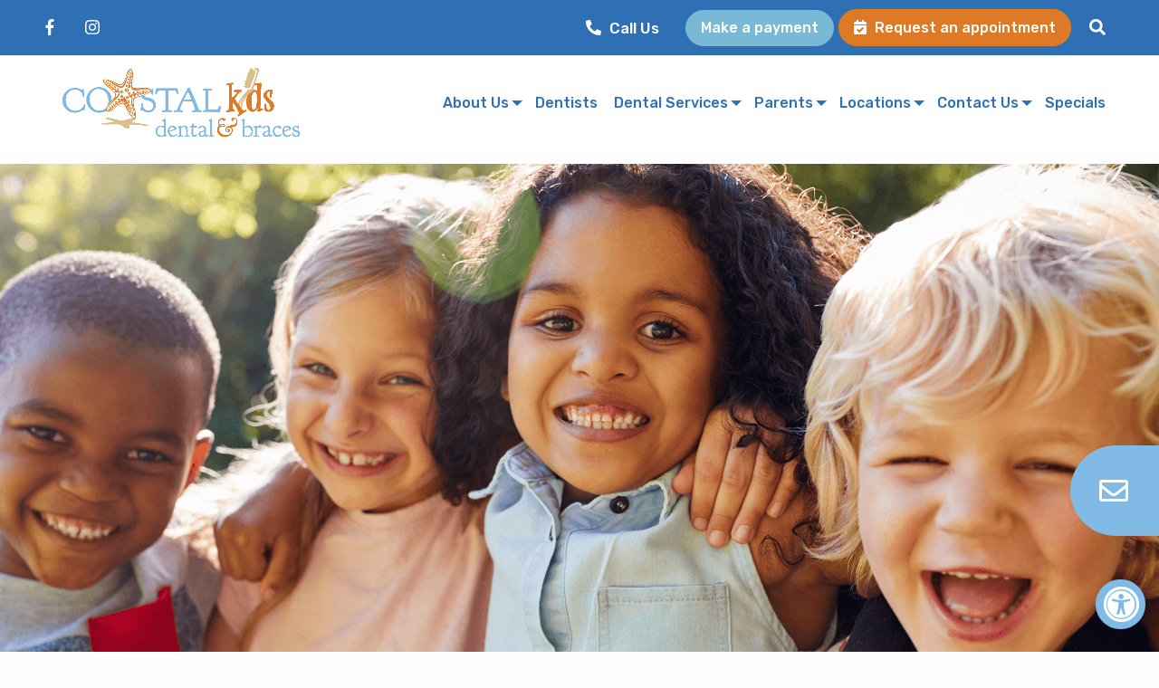

--- FILE ---
content_type: text/html; charset=UTF-8
request_url: https://www.coastalkidsdental.com/blog/
body_size: 156774
content:
<!doctype html>
<html lang="en-US">
<head>
	<meta charset="UTF-8">
<script type="text/javascript">
/* <![CDATA[ */
var gform;gform||(document.addEventListener("gform_main_scripts_loaded",function(){gform.scriptsLoaded=!0}),document.addEventListener("gform/theme/scripts_loaded",function(){gform.themeScriptsLoaded=!0}),window.addEventListener("DOMContentLoaded",function(){gform.domLoaded=!0}),gform={domLoaded:!1,scriptsLoaded:!1,themeScriptsLoaded:!1,isFormEditor:()=>"function"==typeof InitializeEditor,callIfLoaded:function(o){return!(!gform.domLoaded||!gform.scriptsLoaded||!gform.themeScriptsLoaded&&!gform.isFormEditor()||(gform.isFormEditor()&&console.warn("The use of gform.initializeOnLoaded() is deprecated in the form editor context and will be removed in Gravity Forms 3.1."),o(),0))},initializeOnLoaded:function(o){gform.callIfLoaded(o)||(document.addEventListener("gform_main_scripts_loaded",()=>{gform.scriptsLoaded=!0,gform.callIfLoaded(o)}),document.addEventListener("gform/theme/scripts_loaded",()=>{gform.themeScriptsLoaded=!0,gform.callIfLoaded(o)}),window.addEventListener("DOMContentLoaded",()=>{gform.domLoaded=!0,gform.callIfLoaded(o)}))},hooks:{action:{},filter:{}},addAction:function(o,r,e,t){gform.addHook("action",o,r,e,t)},addFilter:function(o,r,e,t){gform.addHook("filter",o,r,e,t)},doAction:function(o){gform.doHook("action",o,arguments)},applyFilters:function(o){return gform.doHook("filter",o,arguments)},removeAction:function(o,r){gform.removeHook("action",o,r)},removeFilter:function(o,r,e){gform.removeHook("filter",o,r,e)},addHook:function(o,r,e,t,n){null==gform.hooks[o][r]&&(gform.hooks[o][r]=[]);var d=gform.hooks[o][r];null==n&&(n=r+"_"+d.length),gform.hooks[o][r].push({tag:n,callable:e,priority:t=null==t?10:t})},doHook:function(r,o,e){var t;if(e=Array.prototype.slice.call(e,1),null!=gform.hooks[r][o]&&((o=gform.hooks[r][o]).sort(function(o,r){return o.priority-r.priority}),o.forEach(function(o){"function"!=typeof(t=o.callable)&&(t=window[t]),"action"==r?t.apply(null,e):e[0]=t.apply(null,e)})),"filter"==r)return e[0]},removeHook:function(o,r,t,n){var e;null!=gform.hooks[o][r]&&(e=(e=gform.hooks[o][r]).filter(function(o,r,e){return!!(null!=n&&n!=o.tag||null!=t&&t!=o.priority)}),gform.hooks[o][r]=e)}});
/* ]]> */
</script>

	<meta name="viewport" content="width=device-width, initial-scale=1">
						<meta name="facebook-domain-verification" content="0vo1nxd512nty2ppaeukcqqpcxyyji">
										<link rel="profile" href="http://gmpg.org/xfn/11">

				<!-- Google Tag Manager -->
			<script>(function(w,d,s,l,i){w[l]=w[l]||[];w[l].push({'gtm.start':
			new Date().getTime(),event:'gtm.js'});var f=d.getElementsByTagName(s)[0],
			j=d.createElement(s),dl=l!='dataLayer'?'&l='+l:'';j.async=true;j.src=
			'https://www.googletagmanager.com/gtm.js?id='+i+dl;f.parentNode.insertBefore(j,f);
			})(window,document,'script','dataLayer','GTM-K8SVW5J');</script>
			<!-- End Google Tag Manager -->
			
	
	<meta name='robots' content='index, follow, max-image-preview:large, max-snippet:-1, max-video-preview:-1' />
	<style>img:is([sizes="auto" i], [sizes^="auto," i]) { contain-intrinsic-size: 3000px 1500px }</style>
	
	<!-- This site is optimized with the Yoast SEO Premium plugin v24.6 (Yoast SEO v25.2) - https://yoast.com/wordpress/plugins/seo/ -->
	<title>Pediatric Dentistry Blog - Coastal Kids Dental &amp; Braces</title>
	<meta name="description" content="Read all about what&#039;s new in oral hygiene, dental trends, and pediatric dental care with our practical tips and educational blog posts." />
	<link rel="canonical" href="https://www.coastalkidsdental.com/blog/" />
	<link rel="next" href="https://www.coastalkidsdental.com/blog/page/2/" />
	<meta property="og:locale" content="en_US" />
	<meta property="og:type" content="article" />
	<meta property="og:title" content="Coastal Kids Dental &amp; Braces Blog" />
	<meta property="og:description" content="Read all about what&#039;s new in oral hygiene, dental trends, and pediatric dental care with our practical tips and educational blog posts." />
	<meta property="og:url" content="https://www.coastalkidsdental.com/blog/" />
	<meta property="og:site_name" content="Coastal Kids Dental &amp; Braces" />
	<meta property="og:image" content="https://www.coastalkidsdental.com/wp-content/uploads/sites/20/2018/10/coastal_whats-new_feature.png" />
	<meta property="og:image:width" content="2732" />
	<meta property="og:image:height" content="1000" />
	<meta property="og:image:type" content="image/png" />
	<meta name="twitter:card" content="summary_large_image" />
	<script type="application/ld+json" class="yoast-schema-graph">{"@context":"https://schema.org","@graph":[{"@type":["WebPage","CollectionPage"],"@id":"https://www.coastalkidsdental.com/blog/","url":"https://www.coastalkidsdental.com/blog/","name":"Pediatric Dentistry Blog - Coastal Kids Dental &amp; Braces","isPartOf":{"@id":"https://www.coastalkidsdental.com/#website"},"datePublished":"2018-07-31T17:30:49+00:00","dateModified":"2024-06-14T23:28:57+00:00","description":"Read all about what's new in oral hygiene, dental trends, and pediatric dental care with our practical tips and educational blog posts.","breadcrumb":{"@id":"https://www.coastalkidsdental.com/blog/#breadcrumb"},"inLanguage":"en-US"},{"@type":"BreadcrumbList","@id":"https://www.coastalkidsdental.com/blog/#breadcrumb","itemListElement":[{"@type":"ListItem","position":1,"name":"Home","item":"https://www.coastalkidsdental.com/"},{"@type":"ListItem","position":2,"name":"Coastal Kids Dental &amp; Braces Blog"}]},{"@type":"WebSite","@id":"https://www.coastalkidsdental.com/#website","url":"https://www.coastalkidsdental.com/","name":"Coastal Kids Dental &amp; Braces","description":"","publisher":{"@id":"https://www.coastalkidsdental.com/#organization"},"potentialAction":[{"@type":"SearchAction","target":{"@type":"EntryPoint","urlTemplate":"https://www.coastalkidsdental.com/?s={search_term_string}"},"query-input":{"@type":"PropertyValueSpecification","valueRequired":true,"valueName":"search_term_string"}}],"inLanguage":"en-US"},{"@type":"Organization","@id":"https://www.coastalkidsdental.com/#organization","name":"Coastal Kids Dental &amp; Braces","url":"https://www.coastalkidsdental.com/","logo":{"@type":"ImageObject","inLanguage":"en-US","@id":"https://www.coastalkidsdental.com/#/schema/logo/image/","url":"https://www.coastalkidsdental.com/wp-content/uploads/sites/20/2018/10/Coastal-Kids-Dental-Logo1.png","contentUrl":"https://www.coastalkidsdental.com/wp-content/uploads/sites/20/2018/10/Coastal-Kids-Dental-Logo1.png","width":965,"height":310,"caption":"Coastal Kids Dental &amp; Braces"},"image":{"@id":"https://www.coastalkidsdental.com/#/schema/logo/image/"}}]}</script>
	<!-- / Yoast SEO Premium plugin. -->


<link rel="alternate" type="application/rss+xml" title="Coastal Kids Dental &amp; Braces &raquo; Feed" href="https://www.coastalkidsdental.com/feed/" />
<link rel="alternate" type="application/rss+xml" title="Coastal Kids Dental &amp; Braces &raquo; Comments Feed" href="https://www.coastalkidsdental.com/comments/feed/" />
<script type="text/javascript">
/* <![CDATA[ */
window._wpemojiSettings = {"baseUrl":"https:\/\/s.w.org\/images\/core\/emoji\/15.0.3\/72x72\/","ext":".png","svgUrl":"https:\/\/s.w.org\/images\/core\/emoji\/15.0.3\/svg\/","svgExt":".svg","source":{"concatemoji":"https:\/\/www.coastalkidsdental.com\/wp-includes\/js\/wp-emoji-release.min.js?ver=6.7.4"}};
/*! This file is auto-generated */
!function(i,n){var o,s,e;function c(e){try{var t={supportTests:e,timestamp:(new Date).valueOf()};sessionStorage.setItem(o,JSON.stringify(t))}catch(e){}}function p(e,t,n){e.clearRect(0,0,e.canvas.width,e.canvas.height),e.fillText(t,0,0);var t=new Uint32Array(e.getImageData(0,0,e.canvas.width,e.canvas.height).data),r=(e.clearRect(0,0,e.canvas.width,e.canvas.height),e.fillText(n,0,0),new Uint32Array(e.getImageData(0,0,e.canvas.width,e.canvas.height).data));return t.every(function(e,t){return e===r[t]})}function u(e,t,n){switch(t){case"flag":return n(e,"\ud83c\udff3\ufe0f\u200d\u26a7\ufe0f","\ud83c\udff3\ufe0f\u200b\u26a7\ufe0f")?!1:!n(e,"\ud83c\uddfa\ud83c\uddf3","\ud83c\uddfa\u200b\ud83c\uddf3")&&!n(e,"\ud83c\udff4\udb40\udc67\udb40\udc62\udb40\udc65\udb40\udc6e\udb40\udc67\udb40\udc7f","\ud83c\udff4\u200b\udb40\udc67\u200b\udb40\udc62\u200b\udb40\udc65\u200b\udb40\udc6e\u200b\udb40\udc67\u200b\udb40\udc7f");case"emoji":return!n(e,"\ud83d\udc26\u200d\u2b1b","\ud83d\udc26\u200b\u2b1b")}return!1}function f(e,t,n){var r="undefined"!=typeof WorkerGlobalScope&&self instanceof WorkerGlobalScope?new OffscreenCanvas(300,150):i.createElement("canvas"),a=r.getContext("2d",{willReadFrequently:!0}),o=(a.textBaseline="top",a.font="600 32px Arial",{});return e.forEach(function(e){o[e]=t(a,e,n)}),o}function t(e){var t=i.createElement("script");t.src=e,t.defer=!0,i.head.appendChild(t)}"undefined"!=typeof Promise&&(o="wpEmojiSettingsSupports",s=["flag","emoji"],n.supports={everything:!0,everythingExceptFlag:!0},e=new Promise(function(e){i.addEventListener("DOMContentLoaded",e,{once:!0})}),new Promise(function(t){var n=function(){try{var e=JSON.parse(sessionStorage.getItem(o));if("object"==typeof e&&"number"==typeof e.timestamp&&(new Date).valueOf()<e.timestamp+604800&&"object"==typeof e.supportTests)return e.supportTests}catch(e){}return null}();if(!n){if("undefined"!=typeof Worker&&"undefined"!=typeof OffscreenCanvas&&"undefined"!=typeof URL&&URL.createObjectURL&&"undefined"!=typeof Blob)try{var e="postMessage("+f.toString()+"("+[JSON.stringify(s),u.toString(),p.toString()].join(",")+"));",r=new Blob([e],{type:"text/javascript"}),a=new Worker(URL.createObjectURL(r),{name:"wpTestEmojiSupports"});return void(a.onmessage=function(e){c(n=e.data),a.terminate(),t(n)})}catch(e){}c(n=f(s,u,p))}t(n)}).then(function(e){for(var t in e)n.supports[t]=e[t],n.supports.everything=n.supports.everything&&n.supports[t],"flag"!==t&&(n.supports.everythingExceptFlag=n.supports.everythingExceptFlag&&n.supports[t]);n.supports.everythingExceptFlag=n.supports.everythingExceptFlag&&!n.supports.flag,n.DOMReady=!1,n.readyCallback=function(){n.DOMReady=!0}}).then(function(){return e}).then(function(){var e;n.supports.everything||(n.readyCallback(),(e=n.source||{}).concatemoji?t(e.concatemoji):e.wpemoji&&e.twemoji&&(t(e.twemoji),t(e.wpemoji)))}))}((window,document),window._wpemojiSettings);
/* ]]> */
</script>
<link rel='stylesheet' id='layerslider-css' href='https://www.coastalkidsdental.com/wp-content/plugins/LayerSlider/assets/static/layerslider/css/layerslider.css?ver=7.14.4' type='text/css' media='all' />
<style id='wp-emoji-styles-inline-css' type='text/css'>

	img.wp-smiley, img.emoji {
		display: inline !important;
		border: none !important;
		box-shadow: none !important;
		height: 1em !important;
		width: 1em !important;
		margin: 0 0.07em !important;
		vertical-align: -0.1em !important;
		background: none !important;
		padding: 0 !important;
	}
</style>
<link rel='stylesheet' id='wp-block-library-css' href='https://www.coastalkidsdental.com/wp-includes/css/dist/block-library/style.min.css?ver=6.7.4' type='text/css' media='all' />
<style id='wp-block-library-theme-inline-css' type='text/css'>
.wp-block-audio :where(figcaption){color:#555;font-size:13px;text-align:center}.is-dark-theme .wp-block-audio :where(figcaption){color:#ffffffa6}.wp-block-audio{margin:0 0 1em}.wp-block-code{border:1px solid #ccc;border-radius:4px;font-family:Menlo,Consolas,monaco,monospace;padding:.8em 1em}.wp-block-embed :where(figcaption){color:#555;font-size:13px;text-align:center}.is-dark-theme .wp-block-embed :where(figcaption){color:#ffffffa6}.wp-block-embed{margin:0 0 1em}.blocks-gallery-caption{color:#555;font-size:13px;text-align:center}.is-dark-theme .blocks-gallery-caption{color:#ffffffa6}:root :where(.wp-block-image figcaption){color:#555;font-size:13px;text-align:center}.is-dark-theme :root :where(.wp-block-image figcaption){color:#ffffffa6}.wp-block-image{margin:0 0 1em}.wp-block-pullquote{border-bottom:4px solid;border-top:4px solid;color:currentColor;margin-bottom:1.75em}.wp-block-pullquote cite,.wp-block-pullquote footer,.wp-block-pullquote__citation{color:currentColor;font-size:.8125em;font-style:normal;text-transform:uppercase}.wp-block-quote{border-left:.25em solid;margin:0 0 1.75em;padding-left:1em}.wp-block-quote cite,.wp-block-quote footer{color:currentColor;font-size:.8125em;font-style:normal;position:relative}.wp-block-quote:where(.has-text-align-right){border-left:none;border-right:.25em solid;padding-left:0;padding-right:1em}.wp-block-quote:where(.has-text-align-center){border:none;padding-left:0}.wp-block-quote.is-large,.wp-block-quote.is-style-large,.wp-block-quote:where(.is-style-plain){border:none}.wp-block-search .wp-block-search__label{font-weight:700}.wp-block-search__button{border:1px solid #ccc;padding:.375em .625em}:where(.wp-block-group.has-background){padding:1.25em 2.375em}.wp-block-separator.has-css-opacity{opacity:.4}.wp-block-separator{border:none;border-bottom:2px solid;margin-left:auto;margin-right:auto}.wp-block-separator.has-alpha-channel-opacity{opacity:1}.wp-block-separator:not(.is-style-wide):not(.is-style-dots){width:100px}.wp-block-separator.has-background:not(.is-style-dots){border-bottom:none;height:1px}.wp-block-separator.has-background:not(.is-style-wide):not(.is-style-dots){height:2px}.wp-block-table{margin:0 0 1em}.wp-block-table td,.wp-block-table th{word-break:normal}.wp-block-table :where(figcaption){color:#555;font-size:13px;text-align:center}.is-dark-theme .wp-block-table :where(figcaption){color:#ffffffa6}.wp-block-video :where(figcaption){color:#555;font-size:13px;text-align:center}.is-dark-theme .wp-block-video :where(figcaption){color:#ffffffa6}.wp-block-video{margin:0 0 1em}:root :where(.wp-block-template-part.has-background){margin-bottom:0;margin-top:0;padding:1.25em 2.375em}
</style>
<style id='classic-theme-styles-inline-css' type='text/css'>
/*! This file is auto-generated */
.wp-block-button__link{color:#fff;background-color:#32373c;border-radius:9999px;box-shadow:none;text-decoration:none;padding:calc(.667em + 2px) calc(1.333em + 2px);font-size:1.125em}.wp-block-file__button{background:#32373c;color:#fff;text-decoration:none}
</style>
<style id='global-styles-inline-css' type='text/css'>
:root{--wp--preset--aspect-ratio--square: 1;--wp--preset--aspect-ratio--4-3: 4/3;--wp--preset--aspect-ratio--3-4: 3/4;--wp--preset--aspect-ratio--3-2: 3/2;--wp--preset--aspect-ratio--2-3: 2/3;--wp--preset--aspect-ratio--16-9: 16/9;--wp--preset--aspect-ratio--9-16: 9/16;--wp--preset--color--black: #000000;--wp--preset--color--cyan-bluish-gray: #abb8c3;--wp--preset--color--white: #ffffff;--wp--preset--color--pale-pink: #f78da7;--wp--preset--color--vivid-red: #cf2e2e;--wp--preset--color--luminous-vivid-orange: #ff6900;--wp--preset--color--luminous-vivid-amber: #fcb900;--wp--preset--color--light-green-cyan: #7bdcb5;--wp--preset--color--vivid-green-cyan: #00d084;--wp--preset--color--pale-cyan-blue: #8ed1fc;--wp--preset--color--vivid-cyan-blue: #0693e3;--wp--preset--color--vivid-purple: #9b51e0;--wp--preset--gradient--vivid-cyan-blue-to-vivid-purple: linear-gradient(135deg,rgba(6,147,227,1) 0%,rgb(155,81,224) 100%);--wp--preset--gradient--light-green-cyan-to-vivid-green-cyan: linear-gradient(135deg,rgb(122,220,180) 0%,rgb(0,208,130) 100%);--wp--preset--gradient--luminous-vivid-amber-to-luminous-vivid-orange: linear-gradient(135deg,rgba(252,185,0,1) 0%,rgba(255,105,0,1) 100%);--wp--preset--gradient--luminous-vivid-orange-to-vivid-red: linear-gradient(135deg,rgba(255,105,0,1) 0%,rgb(207,46,46) 100%);--wp--preset--gradient--very-light-gray-to-cyan-bluish-gray: linear-gradient(135deg,rgb(238,238,238) 0%,rgb(169,184,195) 100%);--wp--preset--gradient--cool-to-warm-spectrum: linear-gradient(135deg,rgb(74,234,220) 0%,rgb(151,120,209) 20%,rgb(207,42,186) 40%,rgb(238,44,130) 60%,rgb(251,105,98) 80%,rgb(254,248,76) 100%);--wp--preset--gradient--blush-light-purple: linear-gradient(135deg,rgb(255,206,236) 0%,rgb(152,150,240) 100%);--wp--preset--gradient--blush-bordeaux: linear-gradient(135deg,rgb(254,205,165) 0%,rgb(254,45,45) 50%,rgb(107,0,62) 100%);--wp--preset--gradient--luminous-dusk: linear-gradient(135deg,rgb(255,203,112) 0%,rgb(199,81,192) 50%,rgb(65,88,208) 100%);--wp--preset--gradient--pale-ocean: linear-gradient(135deg,rgb(255,245,203) 0%,rgb(182,227,212) 50%,rgb(51,167,181) 100%);--wp--preset--gradient--electric-grass: linear-gradient(135deg,rgb(202,248,128) 0%,rgb(113,206,126) 100%);--wp--preset--gradient--midnight: linear-gradient(135deg,rgb(2,3,129) 0%,rgb(40,116,252) 100%);--wp--preset--font-size--small: 13px;--wp--preset--font-size--medium: 20px;--wp--preset--font-size--large: 36px;--wp--preset--font-size--x-large: 42px;--wp--preset--spacing--20: 0.44rem;--wp--preset--spacing--30: 0.67rem;--wp--preset--spacing--40: 1rem;--wp--preset--spacing--50: 1.5rem;--wp--preset--spacing--60: 2.25rem;--wp--preset--spacing--70: 3.38rem;--wp--preset--spacing--80: 5.06rem;--wp--preset--shadow--natural: 6px 6px 9px rgba(0, 0, 0, 0.2);--wp--preset--shadow--deep: 12px 12px 50px rgba(0, 0, 0, 0.4);--wp--preset--shadow--sharp: 6px 6px 0px rgba(0, 0, 0, 0.2);--wp--preset--shadow--outlined: 6px 6px 0px -3px rgba(255, 255, 255, 1), 6px 6px rgba(0, 0, 0, 1);--wp--preset--shadow--crisp: 6px 6px 0px rgba(0, 0, 0, 1);}:where(.is-layout-flex){gap: 0.5em;}:where(.is-layout-grid){gap: 0.5em;}body .is-layout-flex{display: flex;}.is-layout-flex{flex-wrap: wrap;align-items: center;}.is-layout-flex > :is(*, div){margin: 0;}body .is-layout-grid{display: grid;}.is-layout-grid > :is(*, div){margin: 0;}:where(.wp-block-columns.is-layout-flex){gap: 2em;}:where(.wp-block-columns.is-layout-grid){gap: 2em;}:where(.wp-block-post-template.is-layout-flex){gap: 1.25em;}:where(.wp-block-post-template.is-layout-grid){gap: 1.25em;}.has-black-color{color: var(--wp--preset--color--black) !important;}.has-cyan-bluish-gray-color{color: var(--wp--preset--color--cyan-bluish-gray) !important;}.has-white-color{color: var(--wp--preset--color--white) !important;}.has-pale-pink-color{color: var(--wp--preset--color--pale-pink) !important;}.has-vivid-red-color{color: var(--wp--preset--color--vivid-red) !important;}.has-luminous-vivid-orange-color{color: var(--wp--preset--color--luminous-vivid-orange) !important;}.has-luminous-vivid-amber-color{color: var(--wp--preset--color--luminous-vivid-amber) !important;}.has-light-green-cyan-color{color: var(--wp--preset--color--light-green-cyan) !important;}.has-vivid-green-cyan-color{color: var(--wp--preset--color--vivid-green-cyan) !important;}.has-pale-cyan-blue-color{color: var(--wp--preset--color--pale-cyan-blue) !important;}.has-vivid-cyan-blue-color{color: var(--wp--preset--color--vivid-cyan-blue) !important;}.has-vivid-purple-color{color: var(--wp--preset--color--vivid-purple) !important;}.has-black-background-color{background-color: var(--wp--preset--color--black) !important;}.has-cyan-bluish-gray-background-color{background-color: var(--wp--preset--color--cyan-bluish-gray) !important;}.has-white-background-color{background-color: var(--wp--preset--color--white) !important;}.has-pale-pink-background-color{background-color: var(--wp--preset--color--pale-pink) !important;}.has-vivid-red-background-color{background-color: var(--wp--preset--color--vivid-red) !important;}.has-luminous-vivid-orange-background-color{background-color: var(--wp--preset--color--luminous-vivid-orange) !important;}.has-luminous-vivid-amber-background-color{background-color: var(--wp--preset--color--luminous-vivid-amber) !important;}.has-light-green-cyan-background-color{background-color: var(--wp--preset--color--light-green-cyan) !important;}.has-vivid-green-cyan-background-color{background-color: var(--wp--preset--color--vivid-green-cyan) !important;}.has-pale-cyan-blue-background-color{background-color: var(--wp--preset--color--pale-cyan-blue) !important;}.has-vivid-cyan-blue-background-color{background-color: var(--wp--preset--color--vivid-cyan-blue) !important;}.has-vivid-purple-background-color{background-color: var(--wp--preset--color--vivid-purple) !important;}.has-black-border-color{border-color: var(--wp--preset--color--black) !important;}.has-cyan-bluish-gray-border-color{border-color: var(--wp--preset--color--cyan-bluish-gray) !important;}.has-white-border-color{border-color: var(--wp--preset--color--white) !important;}.has-pale-pink-border-color{border-color: var(--wp--preset--color--pale-pink) !important;}.has-vivid-red-border-color{border-color: var(--wp--preset--color--vivid-red) !important;}.has-luminous-vivid-orange-border-color{border-color: var(--wp--preset--color--luminous-vivid-orange) !important;}.has-luminous-vivid-amber-border-color{border-color: var(--wp--preset--color--luminous-vivid-amber) !important;}.has-light-green-cyan-border-color{border-color: var(--wp--preset--color--light-green-cyan) !important;}.has-vivid-green-cyan-border-color{border-color: var(--wp--preset--color--vivid-green-cyan) !important;}.has-pale-cyan-blue-border-color{border-color: var(--wp--preset--color--pale-cyan-blue) !important;}.has-vivid-cyan-blue-border-color{border-color: var(--wp--preset--color--vivid-cyan-blue) !important;}.has-vivid-purple-border-color{border-color: var(--wp--preset--color--vivid-purple) !important;}.has-vivid-cyan-blue-to-vivid-purple-gradient-background{background: var(--wp--preset--gradient--vivid-cyan-blue-to-vivid-purple) !important;}.has-light-green-cyan-to-vivid-green-cyan-gradient-background{background: var(--wp--preset--gradient--light-green-cyan-to-vivid-green-cyan) !important;}.has-luminous-vivid-amber-to-luminous-vivid-orange-gradient-background{background: var(--wp--preset--gradient--luminous-vivid-amber-to-luminous-vivid-orange) !important;}.has-luminous-vivid-orange-to-vivid-red-gradient-background{background: var(--wp--preset--gradient--luminous-vivid-orange-to-vivid-red) !important;}.has-very-light-gray-to-cyan-bluish-gray-gradient-background{background: var(--wp--preset--gradient--very-light-gray-to-cyan-bluish-gray) !important;}.has-cool-to-warm-spectrum-gradient-background{background: var(--wp--preset--gradient--cool-to-warm-spectrum) !important;}.has-blush-light-purple-gradient-background{background: var(--wp--preset--gradient--blush-light-purple) !important;}.has-blush-bordeaux-gradient-background{background: var(--wp--preset--gradient--blush-bordeaux) !important;}.has-luminous-dusk-gradient-background{background: var(--wp--preset--gradient--luminous-dusk) !important;}.has-pale-ocean-gradient-background{background: var(--wp--preset--gradient--pale-ocean) !important;}.has-electric-grass-gradient-background{background: var(--wp--preset--gradient--electric-grass) !important;}.has-midnight-gradient-background{background: var(--wp--preset--gradient--midnight) !important;}.has-small-font-size{font-size: var(--wp--preset--font-size--small) !important;}.has-medium-font-size{font-size: var(--wp--preset--font-size--medium) !important;}.has-large-font-size{font-size: var(--wp--preset--font-size--large) !important;}.has-x-large-font-size{font-size: var(--wp--preset--font-size--x-large) !important;}
:where(.wp-block-post-template.is-layout-flex){gap: 1.25em;}:where(.wp-block-post-template.is-layout-grid){gap: 1.25em;}
:where(.wp-block-columns.is-layout-flex){gap: 2em;}:where(.wp-block-columns.is-layout-grid){gap: 2em;}
:root :where(.wp-block-pullquote){font-size: 1.5em;line-height: 1.6;}
</style>
<link rel='stylesheet' id='d4c-style-css' href='https://www.coastalkidsdental.com/wp-content/themes/d4cdentalbrands/style.css?ver=1767130910' type='text/css' media='all' />
<script type="text/javascript" src="https://www.coastalkidsdental.com/wp-includes/js/jquery/jquery.min.js?ver=3.7.1" id="jquery-core-js"></script>
<script type="text/javascript" src="https://www.coastalkidsdental.com/wp-includes/js/jquery/jquery-migrate.min.js?ver=3.4.1" id="jquery-migrate-js"></script>
<script type="text/javascript" id="layerslider-utils-js-extra">
/* <![CDATA[ */
var LS_Meta = {"v":"7.14.4","fixGSAP":"1"};
/* ]]> */
</script>
<script type="text/javascript" src="https://www.coastalkidsdental.com/wp-content/plugins/LayerSlider/assets/static/layerslider/js/layerslider.utils.js?ver=7.14.4" id="layerslider-utils-js"></script>
<script type="text/javascript" src="https://www.coastalkidsdental.com/wp-content/plugins/LayerSlider/assets/static/layerslider/js/layerslider.kreaturamedia.jquery.js?ver=7.14.4" id="layerslider-js"></script>
<script type="text/javascript" src="https://www.coastalkidsdental.com/wp-content/plugins/LayerSlider/assets/static/layerslider/js/layerslider.transitions.js?ver=7.14.4" id="layerslider-transitions-js"></script>
<meta name="generator" content="Powered by LayerSlider 7.14.4 - Build Heros, Sliders, and Popups. Create Animations and Beautiful, Rich Web Content as Easy as Never Before on WordPress." />
<!-- LayerSlider updates and docs at: https://layerslider.com -->
<link rel="https://api.w.org/" href="https://www.coastalkidsdental.com/wp-json/" /><link rel="EditURI" type="application/rsd+xml" title="RSD" href="https://www.coastalkidsdental.com/xmlrpc.php?rsd" />
<meta name="generator" content="WordPress 6.7.4" />
		<style type="text/css">
							/* Global */
				a,
				a:hover,
				a:focus {
					color: #2f70b4;
				}
				a:hover,
				a:focus {
					border-color: #2f70b4;
				}
				/* Backgrounds */
				.primary__background-color {
					background-color: #2f70b4;
				}
				.primary__background-color.button,
				.primary__background-color.button__small,
				.primary__background-color.button__large,
				.primary__background-color.button__wide {
					border-color: #2f70b4;
				}
				.primary__background-color.button:hover,
				.primary__background-color.button__small:hover,
				.primary__background-color.button__large:hover,
				.primary__background-color.button__wide:hover {
					background-color: #def2ff;
					color: #2f70b4;
				}
				.primary__background-color.button:active,
				.primary__background-color.button:focus,
				.primary__background-color.button__small:active,
				.primary__background-color.button__small:focus,
				.primary__background-color.button__large:active,
				.primary__background-color.button__large:focus,
				.primary__background-color.button__wide:active,
				.primary__background-color.button__wide:focus {
					border-color: #def2ff;
					background-color: #def2ff;
					color: #2f70b4;
				}
				/* Typography */
				.primary__font-color,
				.primary__font-color p,
				.primary__font-color a,
				.page-template-landing-page .primary__font-color a,
				.page-template-landing-page-v2 .primary__font-color a,
				.page-template-landing-page-v2 section.featured .cognito .c-forms-form-body .c-label,
				.page-template-landing-page-v2 section.featured .cognito .c-forms-form-body .c-label label,
				.location-template-landing-page .primary__font-color a,
				.page-template-naples-landing-page .primary__font-color a {
					color: #2f70b4;
				}
				/* Highlights */
				.theme-pediatric .highlights .card__1 {
					background-color: #2f70b4;
				}
				.theme-pediatric .highlights .card__1 img {
					background-color: #3a8ce1;
				}
				.theme-pediatric .highlights .card__1 .button {
					border-color: #235487;
					background-color: #235487;
				}
				.theme-pediatric .highlights .card__1 .button:hover {
					background-color: #def2ff;
					color: #235487;
				}
				.theme-pediatric .highlights .card__1 .button:active,
				.theme-pediatric .highlights .card__1 .button:focus {
					border-color: #def2ff;
					background-color: #def2ff;
					color: #235487;
				}
				/* Search */
				.utilities__item .search-form .search-input__text .search-field {
					background-color: #2f70b4;
				}
				/* Language */
				.utilities__item ul.submenu li {
					background-color: #2f70b4;
				}
				/* Utilities Menu */
				.utilities__menu > li.is-dropdown-submenu-parent > a,
				.utilities__item.is-dropdown-submenu-parent ul.submenu .is-submenu-item a:hover {
					color: #2f70b4;
				}
				.utilities__menu > li.is-dropdown-submenu-parent:hover,
				.utilities__item.is-dropdown-submenu-parent ul.submenu {
					background-color: #2f70b4;
				}
				/* Primary Menu */
				.primary__menu a {
					color: #2f70b4;
				}
				.primary__menu > li.is-dropdown-submenu-parent > a,
				.primary__menu .sub-menu .menu-item a:hover {
					color: #2f70b4;
				}
				.primary__menu > li.is-dropdown-submenu-parent:hover,
				.primary__menu .sub-menu {
					background-color: #2f70b4;
				}
				.dropdown.menu>li.is-dropdown-submenu-parent>a:after {
					border-color: #2f70b4 transparent transparent;
				}
				/* Forms */
				.theme-pediatric .form img {
					border-color: #2f70b4;
				}
				.theme-pediatric .search-form .search-input__text .search-field, .theme-pediatric .search-form .search-input__select .search-field {
					border-color: #2f70b4;
				}
				.flyout .flyout__form>section form .gform_body input,
				.flyout .flyout__form>section form .gform_body select,
				.flyout .flyout__form>section form .gform_body textarea {
					border: 2px solid #2f70b4;
				}
				.page-template-landing-page-v2 section.featured .c-forms-form-body .c-label,
				.page-template-landing-page-v2 section.featured .c-forms-form-body .c-label label,
				.page-template-landing-page-v2 section.featured .form__content .c-label,
				.page-template-landing-page-v2 section.featured .form__content .c-label label,
				.page-template-landing-page-v2 section.featured .gravity-form .gform_body .gfield label {
					color: #2f70b4;
				}
				.theme-pediatric .form__contact .form__content input,
				.theme-pediatric .form__contact .form__content select,
				.theme-pediatric .form__contact .form__content textarea {
					border: 2px solid #2f70b4;
				}
			
							/* Global */
				blockquote:before,
				blockquote:after {
					color: #de7a25;
				}
				/* Backgrounds */
				.secondary__background-color,
				.pushbutton-wide,
				.gform_button,
				.gpnf-add-entry {
					background-color: #de7a25;
				}
				.secondary__background-color.button,
				.secondary__background-color.button__small,
				.secondary__background-color.button__large,
				.secondary__background-color.button__x-large,
				.secondary__background-color.button__wide {
					border-color: #de7a25;
				}
				.pushbutton-wide,
				.gform_button,
				.gpnf-add-entry {
					border-color: #de7a25 !important;
				}
				.secondary__background-color.button:hover,
				.secondary__background-color.button__small:hover,
				.secondary__background-color.button__large:hover,
				.secondary__background-color.button__x-large:hover,
				.secondary__background-color.button__wide:hover  {
					background-color: #ffeedf;
					color: #de7a25;
				}
				.pushbutton-wide:hover,
				.gform_button:hover,
				.gpnf-add-entry:hover {
					background-color: #ffeedf !important;
					color: #de7a25;
				}
				.secondary__background-color.button:active,
				.secondary__background-color.button:focus,
				.secondary__background-color.button__small:active,
				.secondary__background-color.button__small:focus,
				.secondary__background-color.button__large:active,
				.secondary__background-color.button__large:focus,
				.secondary__background-color.button__x-large:active,
				.secondary__background-color.button__x-large:focus,
				.secondary__background-color.button__wide:active,
				.secondary__background-color.button__wide:focus {
					border-color: #ffeedf;
					background-color: #ffeedf;
					color: #de7a25;
				}
				.secondary__background-color.button__small:hover > a {
					color: #de7a25;
				}
				.pushbutton-wide:active,
				.pushbutton-wide:focus,
				.gform_button:active,
				.gform_button:focus,
				.gpnf-add-entry:active,
				.gpnf-add-entry:focus {
					border-color: #ffeedf !important;
					background-color: #ffeedf;
					color: #de7a25;
				}
				/* Typography */
				.secondary__font-color,
				.secondary__font-color p,
				.secondary__font-color a {
					color: #de7a25;
				}
				/* Highlights */
				.theme-pediatric .highlights .card__3 {
				background-color: #de7a25;
				}
				.theme-pediatric .highlights .card__3 img {
					background-color: #ff982e;
				}
				.theme-pediatric .highlights .card__3 .button {
					border-color: #a65b1b;
					background-color: #a65b1b;
				}
				.theme-pediatric .highlights .card__3 .button:hover {
					background-color: #ffeedf;
					color: #a65b1b;
				}
				.theme-pediatric .highlights .card__3 .button:active,
				.theme-pediatric .highlights .card__3 .button:focus {
					border-color: #ffeedf;
					background-color: #ffeedf;
					color: #a65b1b;
				}
				/* Forms */
				.page-template-landing-page-v2 section.featured .cognito .form-header,
				.page-template-landing-page-v2 section.featured .gravity-form .form-header {
					background-color: #de7a25;
				}
				.theme-pediatric .accordion-item {
					border: 2px solid #de7a25;
				}
				.theme-pediatric .accordion-item.is-active .accordion-title {
					background-color: #de7a25;
				}
				.theme-pediatric .accordion a.accordion-title {
					background-color: #de7a25;
				}
			
							/* Backgrounds */
				.accent__background-color {
					background-color: #80bae5;
				}
				.accent__background-color.button,
				.accent__background-color.button__small,
				.accent__background-color.button__large,
				.accent__background-color.button__wide,
				.accent__background-color.button__fixed {
					border-color: #80bae5;
				}
				.accent__background-color.button:hover,
				.accent__background-color.button__small:hover,
				.accent__background-color.button__large:hover,
				.accent__background-color.button__wide:hover,
				.accent__background-color.button__fixed:hover {
					background-color: #daeed1;
					color: #80bae5;
				}
				.accent__background-color.button:active,
				.accent__background-color.button:focus,
				.accent__background-color.button__small:active,
				.accent__background-color.button__small:focus,
				.accent__background-color.button__large:active,
				.accent__background-color.button__large:focus,
				.accent__background-color.button__wide:active,
				.accent__background-color.button__wide:focus,
				.accent__background-color.button__fixed:active,
				.accent__background-color.button__fixed:focus {
					border-color: #daeed1;
					background-color: #daeed1;
					color: #80bae5;
				}
				/* Typography */
				.accent__font-color,
				.accent__font-color p,
				.accent__font-color a {
					color: #80bae5;
				}
				/* Highlights */
				.theme-pediatric .highlights .card__2 {
				background-color: #80bae5;
				}
				.theme-pediatric .highlights .card__2 img {
					background-color: #a0e8ff;
				}
				.theme-pediatric .highlights .card__2 .button {
					border-color: #608bab;
					background-color: #608bab;
				}
				.theme-pediatric .highlights .card__2 .button:hover {
					background-color: #daeed1;
					color: #608bab;
				}
				.theme-pediatric .highlights .card__2 .button:active,
				.theme-pediatric .highlights .card__2 .button:focus {
					border-color: #daeed1;
					background-color: #daeed1;
					color: #608bab;
				}
			
							/* Top Bar */
				.site-header .top-bar {
					background-color: #2f70b4;
				}
			
							/* Site Footer */
				.site-footer {
					background-color: #79b9d5;
				}
			
							/* Payment Button */
				.utilities__menu .primary__background-color {
					background-color: #79b9d5;
					border-color: #79b9d5;
				}
				.utilities__menu .primary__background-color:hover {
					color: #79b9d5;
					background-color: ;
				}
			
							/* Card */
				.card__box.card__color {
					background-color: #2f70b4;
				}
			
							/* Hours */
				.theme-pediatric .card__location .hours__wrapper {
					background-color: #de7a25;
				}
			
			
			
											</style>
		<link rel="icon" href="https://www.coastalkidsdental.com/wp-content/uploads/sites/20/2024/04/cropped-cropped-Social-C-Logo-32x32.jpeg" sizes="32x32" />
<link rel="icon" href="https://www.coastalkidsdental.com/wp-content/uploads/sites/20/2024/04/cropped-cropped-Social-C-Logo-192x192.jpeg" sizes="192x192" />
<link rel="apple-touch-icon" href="https://www.coastalkidsdental.com/wp-content/uploads/sites/20/2024/04/cropped-cropped-Social-C-Logo-180x180.jpeg" />
<meta name="msapplication-TileImage" content="https://www.coastalkidsdental.com/wp-content/uploads/sites/20/2024/04/cropped-cropped-Social-C-Logo-270x270.jpeg" />
</head>

<body class="blog wp-custom-logo theme-pediatric hfeed">


		<!-- Google Tag Manager (noscript) -->
		<noscript><iframe src="https://www.googletagmanager.com/ns.html?id=GTM-K8SVW5J"
		height="0" width="0" style="display:none;visibility:hidden"></iframe></noscript>
		<!-- End Google Tag Manager (noscript) -->
		
<div id="page" class="site">
	<a class="skip-link screen-reader-text" href="#content">Skip to content</a>

	<header class="site-header">
					<div class="top-bar">
				<div class="grid-container">
											<div class="grid-x">
							<div class="cell shrink">
								<div class="social-media">
									<ul class="social-media__menu">
																					<li class="social-media__item"><a class="social-media__link" href="https://www.facebook.com/CoastalKidsDental" target="_blank"><i class="fab fa-facebook-f"></i></a></li>
																																									<li class="social-media__item"><a class="social-media__link" href="https://www.instagram.com/coastalkidsdent/" target="_blank"><i class="fab fa-instagram"></i></a></li>
																													</ul>
								</div>
							</div>
							<div class="cell shrink">
								<div class="utilities">
									<ul class="dropdown menu utilities__menu" data-dropdown-menu>
																					<li class="utilities__item">
												<a class="utilities__phone-number" href="https://www.coastalkidsdental.com/find-us/"><span class="icon"><i class="fas fa-phone" data-fa-transform="flip-h"></i></span> Call Us</a>
											</li>
																															<li class="utilities__item">
												<a class="button__small primary__background-color" href="https://pay.yourdentistoffice.com/" target="_blank" >Make a payment</a>
											</li>
																															<li class="utilities__item">
												<a class="button__small secondary__background-color" href="https://www.coastalkidsdental.com/request-appointment/"><span class="icon"><i class="fas fa-calendar-check"></i></span> Request an appointment</a>
											</li>
																				<li class="utilities__item">
													<form role="search" method="get" class="search-form search-form-posts" action="https://www.coastalkidsdental.com/">
			<label class="search-input__text">
				<span class="screen-reader-text">Search</span>
				<input type="search" class="search-field" placeholder="Search" value="" name="s" title="Search" />
				<span class="icon">
					<i class="fas fa-search accent__font-color fa-lg"></i>
				</span>
			</label>
							<label class="search-input__select">
					<span class="screen-reader-text">Categories</span>
					<select id="category_filter" class="search-field categories__list accent__background-color" name="category_name" title="Categories">
														<option class="categories__item" selected disabled>Categories</option>
														<option class="categories__item" value="emergencies" >Emergencies</option>
														<option class="categories__item" value="laughing-gas" >Laughing Gas</option>
														<option class="categories__item" value="location" >Location</option>
														<option class="categories__item" value="news" >News</option>
														<option class="categories__item" value="services" >Services</option>
														<option class="categories__item" value="teeth-tips" >Teeth Tips</option>
														<option class="categories__item" value="uncategorized" >Uncategorized</option>
												</select>
					<span class="icon">
						<i class="fas fa-chevron-down fa-lg"></i>
					</span>
				</label>
					</form>
													<button class="utilities__search" href="#"><span class="icon"><i class="fas fa-search"></i></span></button>
										</li>
									</ul>
								</div>
							</div>
						</div>
									</div>
			</div>
				<div class="navigation-bar">
			<div class="grid-container">
				<div class="grid-x align-justify">
											<div class="cell shrink">
							<div class="branding">
								<div class="branding__logo">
									<a href="https://www.coastalkidsdental.com/" class="custom-logo-link" rel="home"><img width="965" height="310" src="https://www.coastalkidsdental.com/wp-content/uploads/sites/20/2018/10/Coastal-Kids-Dental-Logo1.png" class="custom-logo" alt="Coastal Kids Dental &amp; Braces" decoding="async" fetchpriority="high" srcset="https://www.coastalkidsdental.com/wp-content/uploads/sites/20/2018/10/Coastal-Kids-Dental-Logo1.png 965w, https://www.coastalkidsdental.com/wp-content/uploads/sites/20/2018/10/Coastal-Kids-Dental-Logo1.png?resize=300,96 300w, https://www.coastalkidsdental.com/wp-content/uploads/sites/20/2018/10/Coastal-Kids-Dental-Logo1.png?resize=768,247 768w" sizes="(max-width: 965px) 100vw, 965px" /></a>								</div>
							</div>
						</div>
						<div class="cell shrink large-auto">
							<nav class="primary">
								<button type="button" class="primary-toggle primary__font-color" aria-controls="primary-menu" aria-expanded="false" data-toggle="offCanvasLeft"><span class="icon"><i class="fas fa-bars"></i></span></button>
								<div class="off-canvas-wrapper no-js">
									<div class="off-canvas position-left primary__background-color" zf-panel="" animation-in="slideInRight" id="offCanvasLeft" data-off-canvas>
										<ul class="vertical menu accordion-menu primary__menu" data-accordion-menu data-submenu-toggle="true"><li id="menu-item-346" class="menu-item menu-item-type-post_type menu-item-object-page menu-item-has-children menu-item-346"><a href="https://www.coastalkidsdental.com/about-us/">About Us</a>
<ul class="sub-menu">
	<li id="menu-item-2031" class="menu-item menu-item-type-post_type menu-item-object-page menu-item-2031"><a href="https://www.coastalkidsdental.com/about-us/">About Coastal Kids Dental &amp; Braces</a></li>
	<li id="menu-item-925" class="menu-item menu-item-type-post_type menu-item-object-page menu-item-925"><a href="https://www.coastalkidsdental.com/reviews/">Reviews</a></li>
	<li id="menu-item-865" class="menu-item menu-item-type-post_type menu-item-object-page menu-item-865"><a href="https://www.coastalkidsdental.com/careers/">Careers</a></li>
</ul>
</li>
<li id="menu-item-341" class="menu-item menu-item-type-post_type menu-item-object-page menu-item-341"><a href="https://www.coastalkidsdental.com/meet-your-dentist/">Dentists</a></li>
<li id="menu-item-342" class="menu-item menu-item-type-post_type menu-item-object-page menu-item-has-children menu-item-342"><a href="https://www.coastalkidsdental.com/dental-services/">Dental Services</a>
<ul class="sub-menu">
	<li id="menu-item-2032" class="menu-item menu-item-type-custom menu-item-object-custom menu-item-2032"><a href="/services/dental-cleanings/">Dental Cleanings</a></li>
	<li id="menu-item-2033" class="menu-item menu-item-type-custom menu-item-object-custom menu-item-2033"><a href="/services/dental-crowns/">Dental Crowns</a></li>
	<li id="menu-item-2034" class="menu-item menu-item-type-custom menu-item-object-custom menu-item-2034"><a href="/services/dental-fillings/">Dental Fillings</a></li>
	<li id="menu-item-2035" class="menu-item menu-item-type-custom menu-item-object-custom menu-item-2035"><a href="/services/dental-sealants/">Dental Sealants</a></li>
	<li id="menu-item-2036" class="menu-item menu-item-type-custom menu-item-object-custom menu-item-2036"><a href="/services/x-rays/">Dental X-Rays</a></li>
	<li id="menu-item-2037" class="menu-item menu-item-type-custom menu-item-object-custom menu-item-2037"><a href="/services/fluoride-treatments/">Fluoride Treatments</a></li>
	<li id="menu-item-2038" class="menu-item menu-item-type-custom menu-item-object-custom menu-item-2038"><a href="/services/laser-tongue-and-lip-tie-correction/">Laser Tongue and Lip Tie Correction</a></li>
	<li id="menu-item-2039" class="menu-item menu-item-type-custom menu-item-object-custom menu-item-2039"><a href="/services/oral-health-exams/">Oral Health Exams</a></li>
	<li id="menu-item-2144" class="menu-item menu-item-type-custom menu-item-object-custom menu-item-2144"><a href="/services/orthodontics/">Orthodontics</a></li>
	<li id="menu-item-2173" class="menu-item menu-item-type-custom menu-item-object-custom menu-item-2173"><a href="/services/pulp-therapy/">Pulp Therapy for Kids</a></li>
	<li id="menu-item-2040" class="menu-item menu-item-type-custom menu-item-object-custom menu-item-2040"><a href="/services/dentistry-with-nitrous-oxide/">Sedation Dentistry</a></li>
	<li id="menu-item-2177" class="menu-item menu-item-type-custom menu-item-object-custom menu-item-2177"><a href="/services/space-maintainers/">Space Maintainers</a></li>
	<li id="menu-item-2181" class="menu-item menu-item-type-custom menu-item-object-custom menu-item-2181"><a href="/services/special-needs/">Special Needs Dentistry</a></li>
	<li id="menu-item-2041" class="menu-item menu-item-type-custom menu-item-object-custom menu-item-2041"><a href="/services/tooth-extractions/">Tooth Extractions</a></li>
</ul>
</li>
<li id="menu-item-343" class="menu-item menu-item-type-post_type menu-item-object-page current-menu-ancestor current-menu-parent current_page_parent current_page_ancestor menu-item-has-children menu-item-343"><a href="https://www.coastalkidsdental.com/parents-3/">Parents</a>
<ul class="sub-menu">
	<li id="menu-item-351" class="menu-item menu-item-type-post_type menu-item-object-page menu-item-351"><a href="https://www.coastalkidsdental.com/your-first-visit/">Your First Visit</a></li>
	<li id="menu-item-2184" class="menu-item menu-item-type-custom menu-item-object-custom menu-item-2184"><a href="/parents-3/">Insurance</a></li>
	<li id="menu-item-347" class="menu-item menu-item-type-post_type menu-item-object-page menu-item-347"><a href="https://www.coastalkidsdental.com/emergencies/">Emergencies</a></li>
	<li id="menu-item-345" class="menu-item menu-item-type-post_type menu-item-object-page current-menu-item page_item page-item-332 current_page_item current_page_parent menu-item-345"><a href="https://www.coastalkidsdental.com/blog/" aria-current="page">Blog</a></li>
</ul>
</li>
<li id="menu-item-492" class="hide-for-large menu-item menu-item-type-post_type menu-item-object-page menu-item-492"><a href="https://www.coastalkidsdental.com/request-appointment/">Request Appointment</a></li>
<li id="menu-item-340" class="menu-item menu-item-type-post_type menu-item-object-page menu-item-has-children menu-item-340"><a href="https://www.coastalkidsdental.com/find-us/">Locations</a>
<ul class="sub-menu">
	<li id="menu-item-2042" class="notranslate menu-item menu-item-type-custom menu-item-object-custom menu-item-2042"><a href="/locations/carnes/">Carnes</a></li>
	<li id="menu-item-2043" class="notranslate menu-item menu-item-type-custom menu-item-object-custom menu-item-2043"><a href="/locations/dorchester-rd/">Dorchester Rd.</a></li>
	<li id="menu-item-2044" class="notranslate menu-item menu-item-type-custom menu-item-object-custom menu-item-2044"><a href="/locations/hanahan/">Hanahan</a></li>
	<li id="menu-item-2045" class="notranslate menu-item menu-item-type-custom menu-item-object-custom menu-item-2045"><a href="/locations/moncks-corner/">Moncks Corner &#8211; We&#8217;ve Moved!</a></li>
	<li id="menu-item-2046" class="notranslate menu-item menu-item-type-custom menu-item-object-custom menu-item-2046"><a href="/locations/mt-pleasant/">Mt Pleasant</a></li>
	<li id="menu-item-2788" class="notranslate menu-item menu-item-type-custom menu-item-object-custom menu-item-2788"><a href="/locations/point-hope/">Point Hope</a></li>
	<li id="menu-item-2047" class="notranslate menu-item menu-item-type-custom menu-item-object-custom menu-item-2047"><a href="/locations/rivers-ave/">Rivers Ave</a></li>
	<li id="menu-item-2048" class="notranslate menu-item menu-item-type-custom menu-item-object-custom menu-item-2048"><a href="/locations/summerville/">Summerville</a></li>
	<li id="menu-item-2049" class="notranslate menu-item menu-item-type-custom menu-item-object-custom menu-item-2049"><a href="/locations/walterboro/">Walterboro</a></li>
	<li id="menu-item-2050" class="notranslate menu-item menu-item-type-custom menu-item-object-custom menu-item-2050"><a href="/locations/west-ashley/">West Ashley</a></li>
</ul>
</li>
<li id="menu-item-352" class="menu-item menu-item-type-post_type menu-item-object-page menu-item-has-children menu-item-352"><a href="https://www.coastalkidsdental.com/contact-us/">Contact Us</a>
<ul class="sub-menu">
	<li id="menu-item-3111" class="menu-item menu-item-type-post_type menu-item-object-page menu-item-3111"><a href="https://www.coastalkidsdental.com/refer-a-patient/">Refer a Patient</a></li>
	<li id="menu-item-3212" class="menu-item menu-item-type-post_type menu-item-object-page menu-item-3212"><a href="https://www.coastalkidsdental.com/records-release/">Records Release Request</a></li>
</ul>
</li>
<li id="menu-item-707" class="hide-for-large menu-item menu-item-type-custom menu-item-object-custom menu-item-707"><a href="/pay-your-bill-online/">Make a Payment</a></li>
<li id="menu-item-350" class="menu-item menu-item-type-post_type menu-item-object-page menu-item-350"><a href="https://www.coastalkidsdental.com/special-offers/">Specials</a></li>
</ul>										<ul class="social-media__menu">
																							<li class="social-media__item"><a class="social-media__link" href="https://www.facebook.com/CoastalKidsDental" target="_blank"><i class="fab fa-facebook-f"></i></a></li>
																																													<li class="social-media__item"><a class="social-media__link" href="https://www.instagram.com/coastalkidsdent/" target="_blank"><i class="fab fa-instagram"></i></a></li>
																																</ul>
									</div>
								</div>
								<ul class="dropdown menu primary__menu" data-dropdown-menu><li class="menu-item menu-item-type-post_type menu-item-object-page menu-item-has-children menu-item-346"><a href="https://www.coastalkidsdental.com/about-us/">About Us</a>
<ul class="sub-menu">
	<li class="menu-item menu-item-type-post_type menu-item-object-page menu-item-2031"><a href="https://www.coastalkidsdental.com/about-us/">About Coastal Kids Dental &amp; Braces</a></li>
	<li class="menu-item menu-item-type-post_type menu-item-object-page menu-item-925"><a href="https://www.coastalkidsdental.com/reviews/">Reviews</a></li>
	<li class="menu-item menu-item-type-post_type menu-item-object-page menu-item-865"><a href="https://www.coastalkidsdental.com/careers/">Careers</a></li>
</ul>
</li>
<li class="menu-item menu-item-type-post_type menu-item-object-page menu-item-341"><a href="https://www.coastalkidsdental.com/meet-your-dentist/">Dentists</a></li>
<li class="menu-item menu-item-type-post_type menu-item-object-page menu-item-has-children menu-item-342"><a href="https://www.coastalkidsdental.com/dental-services/">Dental Services</a>
<ul class="sub-menu">
	<li class="menu-item menu-item-type-custom menu-item-object-custom menu-item-2032"><a href="/services/dental-cleanings/">Dental Cleanings</a></li>
	<li class="menu-item menu-item-type-custom menu-item-object-custom menu-item-2033"><a href="/services/dental-crowns/">Dental Crowns</a></li>
	<li class="menu-item menu-item-type-custom menu-item-object-custom menu-item-2034"><a href="/services/dental-fillings/">Dental Fillings</a></li>
	<li class="menu-item menu-item-type-custom menu-item-object-custom menu-item-2035"><a href="/services/dental-sealants/">Dental Sealants</a></li>
	<li class="menu-item menu-item-type-custom menu-item-object-custom menu-item-2036"><a href="/services/x-rays/">Dental X-Rays</a></li>
	<li class="menu-item menu-item-type-custom menu-item-object-custom menu-item-2037"><a href="/services/fluoride-treatments/">Fluoride Treatments</a></li>
	<li class="menu-item menu-item-type-custom menu-item-object-custom menu-item-2038"><a href="/services/laser-tongue-and-lip-tie-correction/">Laser Tongue and Lip Tie Correction</a></li>
	<li class="menu-item menu-item-type-custom menu-item-object-custom menu-item-2039"><a href="/services/oral-health-exams/">Oral Health Exams</a></li>
	<li class="menu-item menu-item-type-custom menu-item-object-custom menu-item-2144"><a href="/services/orthodontics/">Orthodontics</a></li>
	<li class="menu-item menu-item-type-custom menu-item-object-custom menu-item-2173"><a href="/services/pulp-therapy/">Pulp Therapy for Kids</a></li>
	<li class="menu-item menu-item-type-custom menu-item-object-custom menu-item-2040"><a href="/services/dentistry-with-nitrous-oxide/">Sedation Dentistry</a></li>
	<li class="menu-item menu-item-type-custom menu-item-object-custom menu-item-2177"><a href="/services/space-maintainers/">Space Maintainers</a></li>
	<li class="menu-item menu-item-type-custom menu-item-object-custom menu-item-2181"><a href="/services/special-needs/">Special Needs Dentistry</a></li>
	<li class="menu-item menu-item-type-custom menu-item-object-custom menu-item-2041"><a href="/services/tooth-extractions/">Tooth Extractions</a></li>
</ul>
</li>
<li class="menu-item menu-item-type-post_type menu-item-object-page current-menu-ancestor current-menu-parent current_page_parent current_page_ancestor menu-item-has-children menu-item-343"><a href="https://www.coastalkidsdental.com/parents-3/">Parents</a>
<ul class="sub-menu">
	<li class="menu-item menu-item-type-post_type menu-item-object-page menu-item-351"><a href="https://www.coastalkidsdental.com/your-first-visit/">Your First Visit</a></li>
	<li class="menu-item menu-item-type-custom menu-item-object-custom menu-item-2184"><a href="/parents-3/">Insurance</a></li>
	<li class="menu-item menu-item-type-post_type menu-item-object-page menu-item-347"><a href="https://www.coastalkidsdental.com/emergencies/">Emergencies</a></li>
	<li class="menu-item menu-item-type-post_type menu-item-object-page current-menu-item page_item page-item-332 current_page_item current_page_parent menu-item-345"><a href="https://www.coastalkidsdental.com/blog/" aria-current="page">Blog</a></li>
</ul>
</li>
<li class="hide-for-large menu-item menu-item-type-post_type menu-item-object-page menu-item-492"><a href="https://www.coastalkidsdental.com/request-appointment/">Request Appointment</a></li>
<li class="menu-item menu-item-type-post_type menu-item-object-page menu-item-has-children menu-item-340"><a href="https://www.coastalkidsdental.com/find-us/">Locations</a>
<ul class="sub-menu">
	<li class="notranslate menu-item menu-item-type-custom menu-item-object-custom menu-item-2042"><a href="/locations/carnes/">Carnes</a></li>
	<li class="notranslate menu-item menu-item-type-custom menu-item-object-custom menu-item-2043"><a href="/locations/dorchester-rd/">Dorchester Rd.</a></li>
	<li class="notranslate menu-item menu-item-type-custom menu-item-object-custom menu-item-2044"><a href="/locations/hanahan/">Hanahan</a></li>
	<li class="notranslate menu-item menu-item-type-custom menu-item-object-custom menu-item-2045"><a href="/locations/moncks-corner/">Moncks Corner &#8211; We&#8217;ve Moved!</a></li>
	<li class="notranslate menu-item menu-item-type-custom menu-item-object-custom menu-item-2046"><a href="/locations/mt-pleasant/">Mt Pleasant</a></li>
	<li class="notranslate menu-item menu-item-type-custom menu-item-object-custom menu-item-2788"><a href="/locations/point-hope/">Point Hope</a></li>
	<li class="notranslate menu-item menu-item-type-custom menu-item-object-custom menu-item-2047"><a href="/locations/rivers-ave/">Rivers Ave</a></li>
	<li class="notranslate menu-item menu-item-type-custom menu-item-object-custom menu-item-2048"><a href="/locations/summerville/">Summerville</a></li>
	<li class="notranslate menu-item menu-item-type-custom menu-item-object-custom menu-item-2049"><a href="/locations/walterboro/">Walterboro</a></li>
	<li class="notranslate menu-item menu-item-type-custom menu-item-object-custom menu-item-2050"><a href="/locations/west-ashley/">West Ashley</a></li>
</ul>
</li>
<li class="menu-item menu-item-type-post_type menu-item-object-page menu-item-has-children menu-item-352"><a href="https://www.coastalkidsdental.com/contact-us/">Contact Us</a>
<ul class="sub-menu">
	<li class="menu-item menu-item-type-post_type menu-item-object-page menu-item-3111"><a href="https://www.coastalkidsdental.com/refer-a-patient/">Refer a Patient</a></li>
	<li class="menu-item menu-item-type-post_type menu-item-object-page menu-item-3212"><a href="https://www.coastalkidsdental.com/records-release/">Records Release Request</a></li>
</ul>
</li>
<li class="hide-for-large menu-item menu-item-type-custom menu-item-object-custom menu-item-707"><a href="/pay-your-bill-online/">Make a Payment</a></li>
<li class="menu-item menu-item-type-post_type menu-item-object-page menu-item-350"><a href="https://www.coastalkidsdental.com/special-offers/">Specials</a></li>
</ul>							</nav>
							<div class="contact">
																	<a class="contact__phone-number primary__background-color" href="https://www.coastalkidsdental.com/find-us/"><span class="icon"><i class="fas fa-phone" data-fa-transform="flip-h"></i></span></a>
															</div>
						</div>
									</div>
			</div>
		</div>
	</header><!-- #masthead -->

	<div id="content" class="site-content">

	<div id="primary" class="content-area">
		<main id="main" class="site-main">

													<section class="featured" style="background-image: url('https://www.coastalkidsdental.com/wp-content/uploads/sites/20/2018/10/coastal_whats-new_feature.png');">
							<div class="grid-container">
								<div class="grid-x align-center align-middle">
									<div class="cell small-12 medium-8">
																			</div>
								</div>
							</div>
						</section>
																				
																	
			<section class="general__archive">
				<div class="grid-container">
					<div class="grid-x">
						<div class="cell small-12">
							<header class="page-header">
								<div class="general__heading primary__font-color">
									<h1 class="page-title">Coastal Kids Dental &amp; Braces Blog</h1>
								</div>
								<div class="general__search">
											<form role="search" method="get" class="search-form search-form-posts" action="https://www.coastalkidsdental.com/">
			<label class="search-input__text">
				<span class="screen-reader-text">Search</span>
				<input type="search" class="search-field" placeholder="Search" value="" name="s" title="Search" />
				<span class="icon">
					<i class="fas fa-search accent__font-color fa-lg"></i>
				</span>
			</label>
							<label class="search-input__select">
					<span class="screen-reader-text">Categories</span>
					<select id="category_filter" class="search-field categories__list accent__background-color" name="category_name" title="Categories">
														<option class="categories__item" selected disabled>Categories</option>
														<option class="categories__item" value="emergencies" >Emergencies</option>
														<option class="categories__item" value="laughing-gas" >Laughing Gas</option>
														<option class="categories__item" value="location" >Location</option>
														<option class="categories__item" value="news" >News</option>
														<option class="categories__item" value="services" >Services</option>
														<option class="categories__item" value="teeth-tips" >Teeth Tips</option>
														<option class="categories__item" value="uncategorized" >Uncategorized</option>
												</select>
					<span class="icon">
						<i class="fas fa-chevron-down fa-lg"></i>
					</span>
				</label>
					</form>
										</div>
							</header>
						</div>
					</div>
				</div>
			</section>

			
				<section class="general__loop">
					<div class="grid-container">
						<div class="post-list">
							<div class="grid-x grid-margin-x grid-margin-y">

								
									<div class="cell small-12 medium-4">
										
<article id="post-2811" class="post-2811 post type-post status-publish format-standard has-post-thumbnail hentry category-location category-services">

	<header class="entry-header">
					<div class="entry-image">
				<a href="https://www.coastalkidsdental.com/blog/new-point-hope-location-now-open/">
					<img src="https://www.coastalkidsdental.com/wp-content/uploads/sites/20/2023/04/Point_Hope_Exterior_2.jpg?resize=400,250" alt="">
				</a>
			</div>
			<h6 class="entry-title"><a href="https://www.coastalkidsdental.com/blog/new-point-hope-location-now-open/" rel="bookmark">New Point Hope Location Now Open!</a></h6>			</header><!-- .entry-header -->

	<div class="entry-content">
					<a href="https://www.coastalkidsdental.com/blog/new-point-hope-location-now-open/">Read more</a>
			</div><!-- .entry-content -->

	<footer class="entry-footer">
	</footer><!-- .entry-footer -->

</article><!-- #post-2811 -->
									</div>

								
									<div class="cell small-12 medium-4">
										
<article id="post-2619" class="post-2619 post type-post status-publish format-standard has-post-thumbnail hentry category-laughing-gas category-services">

	<header class="entry-header">
					<div class="entry-image">
				<a href="https://www.coastalkidsdental.com/blog/why-dentists-use-laughing-gas-for-treatment%ef%bf%bc/">
					<img src="https://www.coastalkidsdental.com/wp-content/uploads/sites/20/2022/03/22-D4C-0799_Laughing_Gas_Blog.jpg?resize=400,250" alt="">
				</a>
			</div>
			<h6 class="entry-title"><a href="https://www.coastalkidsdental.com/blog/why-dentists-use-laughing-gas-for-treatment%ef%bf%bc/" rel="bookmark">Why Dentists Use Laughing Gas for Treatment</a></h6>			</header><!-- .entry-header -->

	<div class="entry-content">
					<a href="https://www.coastalkidsdental.com/blog/why-dentists-use-laughing-gas-for-treatment%ef%bf%bc/">Read more</a>
			</div><!-- .entry-content -->

	<footer class="entry-footer">
	</footer><!-- .entry-footer -->

</article><!-- #post-2619 -->
									</div>

								
									<div class="cell small-12 medium-4">
										
<article id="post-2474" class="post-2474 post type-post status-publish format-standard has-post-thumbnail hentry category-uncategorized">

	<header class="entry-header">
					<div class="entry-image">
				<a href="https://www.coastalkidsdental.com/blog/5-best-ways-to-prevent-cavities/">
					<img src="https://www.coastalkidsdental.com/wp-content/uploads/sites/20/2021/11/tooth-decay-photo.jpg?resize=400,250" alt="">
				</a>
			</div>
			<h6 class="entry-title"><a href="https://www.coastalkidsdental.com/blog/5-best-ways-to-prevent-cavities/" rel="bookmark">5 Best Ways to Prevent Cavities</a></h6>			</header><!-- .entry-header -->

	<div class="entry-content">
					<a href="https://www.coastalkidsdental.com/blog/5-best-ways-to-prevent-cavities/">Read more</a>
			</div><!-- .entry-content -->

	<footer class="entry-footer">
	</footer><!-- .entry-footer -->

</article><!-- #post-2474 -->
									</div>

								
									<div class="cell small-12 medium-4">
										
<article id="post-1825" class="post-1825 post type-post status-publish format-standard has-post-thumbnail hentry category-uncategorized">

	<header class="entry-header">
					<div class="entry-image">
				<a href="https://www.coastalkidsdental.com/blog/is-going-to-the-dentist-safe/">
					<img src="https://www.coastalkidsdental.com/wp-content/uploads/sites/20/2020/12/image-for-Covid-blog-3.jpg?resize=400,250" alt="">
				</a>
			</div>
			<h6 class="entry-title"><a href="https://www.coastalkidsdental.com/blog/is-going-to-the-dentist-safe/" rel="bookmark">Is Going to the Dentist Safe?</a></h6>			</header><!-- .entry-header -->

	<div class="entry-content">
					<a href="https://www.coastalkidsdental.com/blog/is-going-to-the-dentist-safe/">Read more</a>
			</div><!-- .entry-content -->

	<footer class="entry-footer">
	</footer><!-- .entry-footer -->

</article><!-- #post-1825 -->
									</div>

								
									<div class="cell small-12 medium-4">
										
<article id="post-1553" class="post-1553 post type-post status-publish format-standard has-post-thumbnail hentry category-uncategorized tag-dental-health-month tag-dental-tips">

	<header class="entry-header">
					<div class="entry-image">
				<a href="https://www.coastalkidsdental.com/blog/tips-for-dental-health-month/">
					<img src="https://www.coastalkidsdental.com/wp-content/uploads/sites/20/2020/02/AdobeStock_297669560-small.jpg?resize=400,250" alt="">
				</a>
			</div>
			<h6 class="entry-title"><a href="https://www.coastalkidsdental.com/blog/tips-for-dental-health-month/" rel="bookmark">Tips for Dental Health Month</a></h6>			</header><!-- .entry-header -->

	<div class="entry-content">
					<a href="https://www.coastalkidsdental.com/blog/tips-for-dental-health-month/">Read more</a>
			</div><!-- .entry-content -->

	<footer class="entry-footer">
	</footer><!-- .entry-footer -->

</article><!-- #post-1553 -->
									</div>

								
									<div class="cell small-12 medium-4">
										
<article id="post-1457" class="post-1457 post type-post status-publish format-standard has-post-thumbnail hentry category-news category-teeth-tips">

	<header class="entry-header">
					<div class="entry-image">
				<a href="https://www.coastalkidsdental.com/blog/tis-the-season-for-sealants/">
					<img src="https://www.coastalkidsdental.com/wp-content/uploads/sites/20/2019/12/AdobeStock_241417870-e1575901570510.jpeg?resize=400,250" alt="">
				</a>
			</div>
			<h6 class="entry-title"><a href="https://www.coastalkidsdental.com/blog/tis-the-season-for-sealants/" rel="bookmark">&#8216;Tis the Season for Sealants</a></h6>			</header><!-- .entry-header -->

	<div class="entry-content">
					<a href="https://www.coastalkidsdental.com/blog/tis-the-season-for-sealants/">Read more</a>
			</div><!-- .entry-content -->

	<footer class="entry-footer">
	</footer><!-- .entry-footer -->

</article><!-- #post-1457 -->
									</div>

								
									<div class="cell small-12 medium-4">
										
<article id="post-1425" class="post-1425 post type-post status-publish format-standard has-post-thumbnail hentry category-news category-teeth-tips">

	<header class="entry-header">
					<div class="entry-image">
				<a href="https://www.coastalkidsdental.com/blog/should-you-pull-your-childs-loose-tooth/">
					<img src="https://www.coastalkidsdental.com/wp-content/uploads/sites/20/2019/11/AdobeStock_15057347.jpeg?resize=400,250" alt="">
				</a>
			</div>
			<h6 class="entry-title"><a href="https://www.coastalkidsdental.com/blog/should-you-pull-your-childs-loose-tooth/" rel="bookmark">Should You Pull Your Child&#8217;s Loose Tooth?</a></h6>			</header><!-- .entry-header -->

	<div class="entry-content">
					<a href="https://www.coastalkidsdental.com/blog/should-you-pull-your-childs-loose-tooth/">Read more</a>
			</div><!-- .entry-content -->

	<footer class="entry-footer">
	</footer><!-- .entry-footer -->

</article><!-- #post-1425 -->
									</div>

								
									<div class="cell small-12 medium-4">
										
<article id="post-1412" class="post-1412 post type-post status-publish format-standard has-post-thumbnail hentry category-news category-teeth-tips">

	<header class="entry-header">
					<div class="entry-image">
				<a href="https://www.coastalkidsdental.com/blog/5-ways-to-keep-the-sugar-monster-at-bay-this-halloween/">
					<img src="https://www.coastalkidsdental.com/wp-content/uploads/sites/20/2019/10/halloween_header-2.png?resize=400,250" alt="">
				</a>
			</div>
			<h6 class="entry-title"><a href="https://www.coastalkidsdental.com/blog/5-ways-to-keep-the-sugar-monster-at-bay-this-halloween/" rel="bookmark">5 Ways to Keep the Sugar Monster at Bay This Halloween</a></h6>			</header><!-- .entry-header -->

	<div class="entry-content">
					<a href="https://www.coastalkidsdental.com/blog/5-ways-to-keep-the-sugar-monster-at-bay-this-halloween/">Read more</a>
			</div><!-- .entry-content -->

	<footer class="entry-footer">
	</footer><!-- .entry-footer -->

</article><!-- #post-1412 -->
									</div>

								
									<div class="cell small-12 medium-4">
										
<article id="post-1353" class="post-1353 post type-post status-publish format-standard has-post-thumbnail hentry category-news">

	<header class="entry-header">
					<div class="entry-image">
				<a href="https://www.coastalkidsdental.com/blog/binky-fairys-8-steps-to-pacifier-freedom/">
					<img src="https://www.coastalkidsdental.com/wp-content/uploads/sites/20/2019/09/9J7A3433-e1568318859205.jpg?resize=400,250" alt="">
				</a>
			</div>
			<h6 class="entry-title"><a href="https://www.coastalkidsdental.com/blog/binky-fairys-8-steps-to-pacifier-freedom/" rel="bookmark">The Binky Fairy&#8217;s 8 Steps to Pacifier Freedom</a></h6>			</header><!-- .entry-header -->

	<div class="entry-content">
					<a href="https://www.coastalkidsdental.com/blog/binky-fairys-8-steps-to-pacifier-freedom/">Read more</a>
			</div><!-- .entry-content -->

	<footer class="entry-footer">
	</footer><!-- .entry-footer -->

</article><!-- #post-1353 -->
									</div>

								
									<div class="cell small-12 medium-4">
										
<article id="post-1291" class="post-1291 post type-post status-publish format-standard has-post-thumbnail hentry category-news">

	<header class="entry-header">
					<div class="entry-image">
				<a href="https://www.coastalkidsdental.com/blog/five-tooth-friendly-lunch-box-snacks/">
					<img src="https://www.coastalkidsdental.com/wp-content/uploads/sites/20/2019/08/Healthy-Snacks-6.jpg?resize=400,250" alt="">
				</a>
			</div>
			<h6 class="entry-title"><a href="https://www.coastalkidsdental.com/blog/five-tooth-friendly-lunch-box-snacks/" rel="bookmark">Five Tooth-Friendly Lunch Box Snacks</a></h6>			</header><!-- .entry-header -->

	<div class="entry-content">
					<a href="https://www.coastalkidsdental.com/blog/five-tooth-friendly-lunch-box-snacks/">Read more</a>
			</div><!-- .entry-content -->

	<footer class="entry-footer">
	</footer><!-- .entry-footer -->

</article><!-- #post-1291 -->
									</div>

								
									<div class="cell small-12 medium-4">
										
<article id="post-1255" class="post-1255 post type-post status-publish format-standard has-post-thumbnail hentry category-news">

	<header class="entry-header">
					<div class="entry-image">
				<a href="https://www.coastalkidsdental.com/blog/a-parents-guide-to-a-childs-tooth-emergency/">
					<img src="https://www.coastalkidsdental.com/wp-content/uploads/sites/20/2019/07/GettyImages-958559608-3.jpg?resize=400,250" alt="">
				</a>
			</div>
			<h6 class="entry-title"><a href="https://www.coastalkidsdental.com/blog/a-parents-guide-to-a-childs-tooth-emergency/" rel="bookmark">A Parent&#8217;s Guide to a Child&#8217;s Tooth Emergency</a></h6>			</header><!-- .entry-header -->

	<div class="entry-content">
					<a href="https://www.coastalkidsdental.com/blog/a-parents-guide-to-a-childs-tooth-emergency/">Read more</a>
			</div><!-- .entry-content -->

	<footer class="entry-footer">
	</footer><!-- .entry-footer -->

</article><!-- #post-1255 -->
									</div>

								
									<div class="cell small-12 medium-4">
										
<article id="post-1528" class="post-1528 post type-post status-publish format-standard has-post-thumbnail hentry category-news">

	<header class="entry-header">
					<div class="entry-image">
				<a href="https://www.coastalkidsdental.com/blog/10-reasons-to-choose-a-pediatric-dentist/">
					<img src="https://www.coastalkidsdental.com/wp-content/uploads/sites/20/2019/05/6H0A0012-e1557937022323-19.jpg?resize=400,250" alt="">
				</a>
			</div>
			<h6 class="entry-title"><a href="https://www.coastalkidsdental.com/blog/10-reasons-to-choose-a-pediatric-dentist/" rel="bookmark">10 Reasons to Choose a Pediatric Dentist</a></h6>			</header><!-- .entry-header -->

	<div class="entry-content">
					<a href="https://www.coastalkidsdental.com/blog/10-reasons-to-choose-a-pediatric-dentist/">Read more</a>
			</div><!-- .entry-content -->

	<footer class="entry-footer">
	</footer><!-- .entry-footer -->

</article><!-- #post-1528 -->
									</div>

								
																	<div class="cell small-12 load-more">
										<a class="button secondary__background-color" href="https://www.coastalkidsdental.com/blog/page/2/">Load more</a>
									</div>
								
							</div>
						</div>
					</div>
				</section>

				
			
		</main><!-- #main -->
	</div><!-- #primary -->


	</div><!-- #content -->

	
	<footer class="site-footer footer-pb">

		
							<div class="associations">
					<div class="grid-container">
						<div class="grid-x grid-margin-x grid-margin-y">
							<div class="cell small-12">
								<div class="associations__heading">
									<h6><strong>Associations &amp; Partners</strong></h6>
								</div>
							</div>
							<div class="cell small-12">
								<ul class="associations__list">
																				<li class="associations__item">
																									<a href="http://www.aapd.org/">
														<img src="https://www.coastalkidsdental.com/wp-content/uploads/sites/20/2018/07/aapd-logo.png" alt="">
													</a>
																							</li>
																			</ul>
							</div>
						</div>
					</div>
				</div>
				
						<div class="navigation">
				<div class="grid-container">
					<div class="grid-x grid-margin-x grid-margin-y align-center align-middle">
						<div class="cell small-12 small-order-3 medium-4 medium-order-1">
							<div class="quick-links">
								<ul class="quick-links__menu"><li id="menu-item-353" class="menu-item menu-item-type-post_type menu-item-object-page menu-item-353"><a href="https://www.coastalkidsdental.com/find-us/">Our Locations</a></li>
<li id="menu-item-354" class="menu-item menu-item-type-post_type menu-item-object-page menu-item-354"><a href="https://www.coastalkidsdental.com/meet-your-dentist/">Dentist</a></li>
<li id="menu-item-355" class="menu-item menu-item-type-post_type menu-item-object-page menu-item-355"><a href="https://www.coastalkidsdental.com/dental-services/">Services</a></li>
<li id="menu-item-356" class="menu-item menu-item-type-post_type menu-item-object-page menu-item-356"><a href="https://www.coastalkidsdental.com/parents-3/">Parents</a></li>
<li id="menu-item-358" class="menu-item menu-item-type-post_type menu-item-object-page current-menu-item page_item page-item-332 current_page_item current_page_parent menu-item-358"><a href="https://www.coastalkidsdental.com/blog/" aria-current="page">What&#8217;s New</a></li>
<li id="menu-item-359" class="menu-item menu-item-type-post_type menu-item-object-page menu-item-359"><a href="https://www.coastalkidsdental.com/about-us/">About Us</a></li>
<li id="menu-item-360" class="menu-item menu-item-type-post_type menu-item-object-page menu-item-360"><a href="https://www.coastalkidsdental.com/emergencies/">Emergencies</a></li>
<li id="menu-item-362" class="menu-item menu-item-type-post_type menu-item-object-page menu-item-362"><a href="https://www.coastalkidsdental.com/special-offers/">Specials</a></li>
<li id="menu-item-363" class="menu-item menu-item-type-post_type menu-item-object-page menu-item-363"><a href="https://www.coastalkidsdental.com/your-first-visit/">Your First Visit</a></li>
<li id="menu-item-364" class="menu-item menu-item-type-post_type menu-item-object-page menu-item-364"><a href="https://www.coastalkidsdental.com/contact-us/">Contact Us</a></li>
<li id="menu-item-2753" class="menu-item menu-item-type-post_type menu-item-object-page menu-item-2753"><a href="https://www.coastalkidsdental.com/careers/">Careers</a></li>
<li id="menu-item-366" class="menu-item menu-item-type-post_type menu-item-object-page menu-item-366"><a href="https://www.coastalkidsdental.com/reviews/">Reviews</a></li>
<li id="menu-item-1374" class="menu-item menu-item-type-post_type menu-item-object-page menu-item-1374"><a href="https://www.coastalkidsdental.com/terms-of-use/">Website Terms of Use</a></li>
</ul>							</div>
						</div>
						<div class="cell small-12 small-order-1 medium-4 medium-order-2">
							<div class="branding">
								<div class="branding__logo">
																													<a href="https://www.coastalkidsdental.com" class="custom-logo-alt-link" rel="home" itemprop="url" target="_self" title="Coastal Kids Dental &amp; Braces">
											<img src="https://www.coastalkidsdental.com/wp-content/uploads/sites/20/2018/10/Coastal-Kids-Dental-Logo-REV.png" class="custom-logo-alt" alt="Coastal Kids Dental &amp; Braces" itemprop="logo">
										</a>
																											</div>
							</div>
						</div>
						<div class="cell small-12 small-order-2 medium-4 medium-order-3">
																<div class="emergency">
										<h6>Have an Emergency?</h6>
										<a class="button__small button__wide secondary__background-color " href="https://www.coastalkidsdental.com/emergencies/">Get Help</a>
									</div>
														</div>
					</div>
				</div>
			</div>
		
							<div class="bottom-bar">
				<div class="grid-container">
					<div class="grid-x grid-margin-x">
						<div class="cell small-12 medium-6">
							<div class="social-media">
								<ul class="social-media__menu ">
																			<li class="social-media__item"><a class="social-media__link" href="https://www.facebook.com/CoastalKidsDental" target="_blank"><i class="fab fa-facebook-f"></i></a></li>
																			<li class="social-media__item"><a class="social-media__link" href="https://www.instagram.com/coastalkidsdent/" target="_blank"><i class="fab fa-instagram"></i></a></li>
																	</ul>
							</div>
						</div>
						<div class="cell small-12">
							<hr class="divider">
						</div>
						<div class="cell small-12 medium-6">
							<div class="legal">
															</div>
						</div>
						<div class="cell small-12 medium-6">
							<div class="copyright">
								Copyright 2026 | All rights reserved. Site by <a href="https://trewknowledge.com" target="_blank">Trew Knowledge</a>.
							<div>
						</div>
					</div>
				</div>
			</div>
			</footer>

				<div class="sticky-footer-nav">
				<div class="grid-x">
											<div class="cell auto">
							<div class="cta__button--mobile">
								<a class="button button__appointment primary__background-color" href="https://www.coastalkidsdental.com/request-appointment/">
									<i class="fas fa-calendar-alt"></i><br />
									Schedule								</a>
							</div>
						</div>
											<div class="cell auto">
						<div class="cta__button--mobile">
															<a class="button button__find accent__background-color" href="https://www.coastalkidsdental.com/find-us">
									<i class="fas fa-map-marker-alt"></i><br />
								Find Us							</a>
													</div>
					</div>
				</div>
			</div>
											<button id="menu-toggle" class="button__fixed accent__background-color"><i class="far fa-envelope" aria-hidden="true"></i></button>
				<div class="flyout">
					<div class="close-bar">
						<button class="flyout-close text-right"></button>
					</div>
					<div class="flyout__form accent__background-color">
						<section class="form">
							<div class="grid-container">
								<div class="grid-x align-center">
									<div class="cell small-12">
										<div class="form__contact">
																						<div class="form__heading">
																									<h3>How Can We Help?</h3>
																																			</div>
																																		<div class="form__content">
																										
                <div class='gf_browser_chrome gform_wrapper gform_legacy_markup_wrapper gform-theme--no-framework' data-form-theme='legacy' data-form-index='0' id='gform_wrapper_1' style='display:none'><div id='gf_1' class='gform_anchor' tabindex='-1'></div><form method='post' enctype='multipart/form-data' target='gform_ajax_frame_1' id='gform_1'  action='/blog/#gf_1' data-formid='1' novalidate>
                        <div class='gform-body gform_body'><ul id='gform_fields_1' class='gform_fields top_label form_sublabel_below description_below validation_below'><li id="field_1_73" class="gfield gfield--type-honeypot gform_validation_container field_sublabel_below gfield--has-description field_description_below field_validation_below gfield_visibility_visible"  ><label class='gfield_label gform-field-label' for='input_1_73'>Name</label><div class='ginput_container'><input name='input_73' id='input_1_73' type='text' value='' autocomplete='new-password'/></div><div class='gfield_description' id='gfield_description_1_73'>This field is for validation purposes and should be left unchanged.</div></li><li id="field_1_2" class="gfield gfield--type-text gfield--input-type-text medium-6 notranslate gfield_contains_required field_sublabel_below gfield--no-description field_description_below field_validation_below gfield_visibility_visible"  ><label class='gfield_label gform-field-label' for='input_1_2'>Your First Name / Nombre<span class="gfield_required"><span class="gfield_required gfield_required_asterisk">*</span></span></label><div class='ginput_container ginput_container_text'><input name='input_2' id='input_1_2' type='text' value='' class='medium'     aria-required="true" aria-invalid="false"   /></div></li><li id="field_1_3" class="gfield gfield--type-text gfield--input-type-text medium-6 notranslate gfield_contains_required field_sublabel_below gfield--no-description field_description_below field_validation_below gfield_visibility_visible"  ><label class='gfield_label gform-field-label' for='input_1_3'>Your Last Name / Apellido<span class="gfield_required"><span class="gfield_required gfield_required_asterisk">*</span></span></label><div class='ginput_container ginput_container_text'><input name='input_3' id='input_1_3' type='text' value='' class='medium'     aria-required="true" aria-invalid="false"   /></div></li><li id="field_1_4" class="gfield gfield--type-email gfield--input-type-email notranslate gfield_contains_required field_sublabel_below gfield--no-description field_description_below field_validation_below gfield_visibility_visible"  ><label class='gfield_label gform-field-label' for='input_1_4'>Email<span class="gfield_required"><span class="gfield_required gfield_required_asterisk">*</span></span></label><div class='ginput_container ginput_container_email'>
                            <input name='input_4' id='input_1_4' type='email' value='' class='medium'    aria-required="true" aria-invalid="false"  />
                        </div></li><li id="field_1_5" class="gfield gfield--type-phone gfield--input-type-phone notranslate gfield_contains_required field_sublabel_below gfield--no-description field_description_below field_validation_below gfield_visibility_visible"  ><label class='gfield_label gform-field-label' for='input_1_5'>Best contact number? / Número de teléfono<span class="gfield_required"><span class="gfield_required gfield_required_asterisk">*</span></span></label><div class='ginput_container ginput_container_phone'><input name='input_5' id='input_1_5' type='tel' value='' class='medium'   aria-required="true" aria-invalid="false"   /></div></li><li id="field_1_6" class="gfield gfield--type-select gfield--input-type-select notranslate gfield_contains_required field_sublabel_below gfield--no-description field_description_below field_validation_below gfield_visibility_visible"  ><label class='gfield_label gform-field-label' for='input_1_6'>Preferred Coastal Kids Dental &amp; Braces Location / Ubicación Coastal Kids Dental &amp; Braces preferida:<span class="gfield_required"><span class="gfield_required gfield_required_asterisk">*</span></span></label><div class='ginput_container ginput_container_select'><select name='input_6' id='input_1_6' class='medium gfield_select'    aria-required="true" aria-invalid="false" ><option value='' selected='selected' class='gf_placeholder'>Select office location / Seleccione la ubicación preferida</option><option value='Carnes' >Carnes</option><option value='Dorchester Road' >Dorchester Road</option><option value='Hanahan' >Hanahan</option><option value='Moncks Corner' >Moncks Corner</option><option value='Mount Pleasant' >Mount Pleasant</option><option value='Rivers Ave' >Rivers Ave</option><option value='Summerville' >Summerville</option><option value='Walterboro' >Walterboro</option><option value='West Ashley' >West Ashley</option><option value='Point Hope - Now Open!' >Point Hope - Now Open!</option></select></div></li><li id="field_1_7" class="gfield gfield--type-select gfield--input-type-select notranslate gfield_contains_required field_sublabel_below gfield--no-description field_description_below field_validation_below gfield_visibility_visible"  ><label class='gfield_label gform-field-label' for='input_1_7'>How many people are you making an appointment for? / ¿Para cuántas personas está haciendo una cita?<span class="gfield_required"><span class="gfield_required gfield_required_asterisk">*</span></span></label><div class='ginput_container ginput_container_select'><select name='input_7' id='input_1_7' class='medium gfield_select'    aria-required="true" aria-invalid="false" ><option value='' selected='selected' class='gf_placeholder'>Select number of people / seleccione el número de personas</option><option value='1' >1</option><option value='2' >2</option><option value='3' >3</option><option value='4' >4</option><option value='5' >5</option><option value='6' >6</option><option value='7' >7</option><option value='8' >8</option><option value='9' >9</option><option value='10' >10</option></select></div></li><li id="field_1_8" class="gfield gfield--type-section gfield--input-type-section gsection field_sublabel_below gfield--no-description field_description_below field_validation_below gfield_visibility_visible"  ><h2 class="gsection_title"></h2></li><li id="field_1_9" class="gfield gfield--type-text gfield--input-type-text medium-6 notranslate gfield_contains_required field_sublabel_below gfield--no-description field_description_below field_validation_below gfield_visibility_visible"  ><label class='gfield_label gform-field-label' for='input_1_9'>Patient Name / Nombre del paciente<span class="gfield_required"><span class="gfield_required gfield_required_asterisk">*</span></span></label><div class='ginput_container ginput_container_text'><input name='input_9' id='input_1_9' type='text' value='' class='medium'     aria-required="true" aria-invalid="false"   /></div></li><li id="field_1_11" class="gfield gfield--type-date gfield--input-type-date gfield--input-type-datepicker gfield--datepicker-no-icon medium-6 notranslate gfield_contains_required field_sublabel_below gfield--no-description field_description_below field_validation_below gfield_visibility_visible"  ><label class='gfield_label gform-field-label' for='input_1_11'>Patient&#039;s Birthday / Cumpleaños del paciente<span class="gfield_required"><span class="gfield_required gfield_required_asterisk">*</span></span></label><div class='ginput_container ginput_container_date'>
                            <input name='input_11' id='input_1_11' type='text' value='' class='datepicker gform-datepicker mdy datepicker_no_icon gdatepicker-no-icon'   placeholder='MM/DD/YYYY' aria-describedby="input_1_11_date_format" aria-invalid="false" aria-required="true"/>
                            <span id='input_1_11_date_format' class='screen-reader-text'>MM slash DD slash YYYY</span>
                        </div>
                        <input type='hidden' id='gforms_calendar_icon_input_1_11' class='gform_hidden' value='https://www.coastalkidsdental.com/wp-content/plugins/gravityforms/images/datepicker/datepicker.svg'/></li><li id="field_1_12" class="gfield gfield--type-select gfield--input-type-select medium-6 notranslate gfield_contains_required field_sublabel_below gfield--no-description field_description_below field_validation_below gfield_visibility_visible"  ><label class='gfield_label gform-field-label' for='input_1_12'>Are you a current patient? /  ¿Es usted un paciente actual?<span class="gfield_required"><span class="gfield_required gfield_required_asterisk">*</span></span></label><div class='ginput_container ginput_container_select'><select name='input_12' id='input_1_12' class='medium gfield_select'    aria-required="true" aria-invalid="false" ><option value='' selected='selected' class='gf_placeholder'>Select Yes or No / Selecciona sí o no</option><option value='Yes / Sí' >Yes / Sí</option><option value='No' >No</option></select></div></li><li id="field_1_13" class="gfield gfield--type-select gfield--input-type-select medium-6 notranslate gfield_contains_required field_sublabel_below gfield--no-description field_description_below field_validation_below gfield_visibility_visible"  ><label class='gfield_label gform-field-label' for='input_1_13'>How can we help? / ¿Cómo podemos ayudar?<span class="gfield_required"><span class="gfield_required gfield_required_asterisk">*</span></span></label><div class='ginput_container ginput_container_select'><select name='input_13' id='input_1_13' class='medium gfield_select'    aria-required="true" aria-invalid="false" ><option value='' selected='selected' class='gf_placeholder'>Choose one / Elige uno</option><option value='I need to schedule a new patient appointment / Necesito programar una cita para un nuevo paciente' >I need to schedule a new patient appointment / Necesito programar una cita para un nuevo paciente</option><option value='I need to schedule an appointment for treatment / Necesito programar una cita para un tratamiento' >I need to schedule an appointment for treatment / Necesito programar una cita para un tratamiento</option><option value='I need to reschedule an existing appointment / Necesito reprogramar una cita existente' >I need to reschedule an existing appointment / Necesito reprogramar una cita existente</option><option value='I am having a problem and need to be seen / Tengo un problema y necesito que me vean' >I am having a problem and need to be seen / Tengo un problema y necesito que me vean</option></select></div></li><li id="field_1_16" class="gfield gfield--type-section gfield--input-type-section gsection field_sublabel_below gfield--no-description field_description_below field_validation_below gfield_visibility_visible"  ><h2 class="gsection_title"></h2></li><li id="field_1_17" class="gfield gfield--type-text gfield--input-type-text medium-6 notranslate gfield_contains_required field_sublabel_below gfield--no-description field_description_below field_validation_below gfield_visibility_visible"  ><label class='gfield_label gform-field-label' for='input_1_17'>Patient Name / Nombre del paciente<span class="gfield_required"><span class="gfield_required gfield_required_asterisk">*</span></span></label><div class='ginput_container ginput_container_text'><input name='input_17' id='input_1_17' type='text' value='' class='medium'     aria-required="true" aria-invalid="false"   /></div></li><li id="field_1_18" class="gfield gfield--type-date gfield--input-type-date gfield--input-type-datepicker gfield--datepicker-no-icon medium-6 notranslate gfield_contains_required field_sublabel_below gfield--no-description field_description_below field_validation_below gfield_visibility_visible"  ><label class='gfield_label gform-field-label' for='input_1_18'>Patient&#039;s Birthday / Cumpleaños del paciente<span class="gfield_required"><span class="gfield_required gfield_required_asterisk">*</span></span></label><div class='ginput_container ginput_container_date'>
                            <input name='input_18' id='input_1_18' type='text' value='' class='datepicker gform-datepicker mdy datepicker_no_icon gdatepicker-no-icon'   placeholder='MM/DD/YYYY' aria-describedby="input_1_18_date_format" aria-invalid="false" aria-required="true"/>
                            <span id='input_1_18_date_format' class='screen-reader-text'>MM slash DD slash YYYY</span>
                        </div>
                        <input type='hidden' id='gforms_calendar_icon_input_1_18' class='gform_hidden' value='https://www.coastalkidsdental.com/wp-content/plugins/gravityforms/images/datepicker/datepicker.svg'/></li><li id="field_1_19" class="gfield gfield--type-select gfield--input-type-select medium-6 notranslate gfield_contains_required field_sublabel_below gfield--no-description field_description_below field_validation_below gfield_visibility_visible"  ><label class='gfield_label gform-field-label' for='input_1_19'>Are you a current patient? /  ¿Es usted un paciente actual?<span class="gfield_required"><span class="gfield_required gfield_required_asterisk">*</span></span></label><div class='ginput_container ginput_container_select'><select name='input_19' id='input_1_19' class='medium gfield_select'    aria-required="true" aria-invalid="false" ><option value='' selected='selected' class='gf_placeholder'>Select Yes or No / Selecciona sí o no</option><option value='Yes / Sí' >Yes / Sí</option><option value='No' >No</option></select></div></li><li id="field_1_63" class="gfield gfield--type-select gfield--input-type-select gfield--width-full medium-6 notranslate gfield_contains_required field_sublabel_below gfield--no-description field_description_below field_validation_below gfield_visibility_visible"  ><label class='gfield_label gform-field-label' for='input_1_63'>How can we help? / ¿Cómo podemos ayudar?<span class="gfield_required"><span class="gfield_required gfield_required_asterisk">*</span></span></label><div class='ginput_container ginput_container_select'><select name='input_63' id='input_1_63' class='medium gfield_select'    aria-required="true" aria-invalid="false" ><option value='' selected='selected' class='gf_placeholder'>Choose one / Elige uno</option><option value='I need to schedule a new patient appointment / Necesito programar una cita para un nuevo paciente' >I need to schedule a new patient appointment / Necesito programar una cita para un nuevo paciente</option><option value='I need to schedule an appointment for treatment / Necesito programar una cita para un tratamiento' >I need to schedule an appointment for treatment / Necesito programar una cita para un tratamiento</option><option value='I need to reschedule an existing appointment / Necesito reprogramar una cita existente' >I need to reschedule an existing appointment / Necesito reprogramar una cita existente</option><option value='I am having a problem and need to be seen / Tengo un problema y necesito que me vean' >I am having a problem and need to be seen / Tengo un problema y necesito que me vean</option></select></div></li><li id="field_1_21" class="gfield gfield--type-section gfield--input-type-section gsection field_sublabel_below gfield--no-description field_description_below field_validation_below gfield_visibility_visible"  ><h2 class="gsection_title"></h2></li><li id="field_1_22" class="gfield gfield--type-text gfield--input-type-text medium-6 notranslate gfield_contains_required field_sublabel_below gfield--no-description field_description_below field_validation_below gfield_visibility_visible"  ><label class='gfield_label gform-field-label' for='input_1_22'>Patient Name / Nombre del paciente<span class="gfield_required"><span class="gfield_required gfield_required_asterisk">*</span></span></label><div class='ginput_container ginput_container_text'><input name='input_22' id='input_1_22' type='text' value='' class='medium'     aria-required="true" aria-invalid="false"   /></div></li><li id="field_1_23" class="gfield gfield--type-date gfield--input-type-date gfield--input-type-datepicker gfield--datepicker-no-icon medium-6 notranslate gfield_contains_required field_sublabel_below gfield--no-description field_description_below field_validation_below gfield_visibility_visible"  ><label class='gfield_label gform-field-label' for='input_1_23'>Patient&#039;s Birthday / Cumpleaños del paciente<span class="gfield_required"><span class="gfield_required gfield_required_asterisk">*</span></span></label><div class='ginput_container ginput_container_date'>
                            <input name='input_23' id='input_1_23' type='text' value='' class='datepicker gform-datepicker mdy datepicker_no_icon gdatepicker-no-icon'   placeholder='MM/DD/YYYY' aria-describedby="input_1_23_date_format" aria-invalid="false" aria-required="true"/>
                            <span id='input_1_23_date_format' class='screen-reader-text'>MM slash DD slash YYYY</span>
                        </div>
                        <input type='hidden' id='gforms_calendar_icon_input_1_23' class='gform_hidden' value='https://www.coastalkidsdental.com/wp-content/plugins/gravityforms/images/datepicker/datepicker.svg'/></li><li id="field_1_25" class="gfield gfield--type-select gfield--input-type-select medium-6 notranslate gfield_contains_required field_sublabel_below gfield--no-description field_description_below field_validation_below gfield_visibility_visible"  ><label class='gfield_label gform-field-label' for='input_1_25'>Are you a current patient? /  ¿Es usted un paciente actual?<span class="gfield_required"><span class="gfield_required gfield_required_asterisk">*</span></span></label><div class='ginput_container ginput_container_select'><select name='input_25' id='input_1_25' class='medium gfield_select'    aria-required="true" aria-invalid="false" ><option value='' selected='selected' class='gf_placeholder'>Select Yes or No / Selecciona sí o no</option><option value='Yes / Sí' >Yes / Sí</option><option value='No' >No</option></select></div></li><li id="field_1_64" class="gfield gfield--type-select gfield--input-type-select gfield--width-full medium-6 notranslate gfield_contains_required field_sublabel_below gfield--no-description field_description_below field_validation_below gfield_visibility_visible"  ><label class='gfield_label gform-field-label' for='input_1_64'>How can we help? / ¿Cómo podemos ayudar?<span class="gfield_required"><span class="gfield_required gfield_required_asterisk">*</span></span></label><div class='ginput_container ginput_container_select'><select name='input_64' id='input_1_64' class='medium gfield_select'    aria-required="true" aria-invalid="false" ><option value='' selected='selected' class='gf_placeholder'>Choose one / Elige uno</option><option value='I need to schedule a new patient appointment / Necesito programar una cita para un nuevo paciente' >I need to schedule a new patient appointment / Necesito programar una cita para un nuevo paciente</option><option value='I need to schedule an appointment for treatment / Necesito programar una cita para un tratamiento' >I need to schedule an appointment for treatment / Necesito programar una cita para un tratamiento</option><option value='I need to reschedule an existing appointment / Necesito reprogramar una cita existente' >I need to reschedule an existing appointment / Necesito reprogramar una cita existente</option><option value='I am having a problem and need to be seen / Tengo un problema y necesito que me vean' >I am having a problem and need to be seen / Tengo un problema y necesito que me vean</option></select></div></li><li id="field_1_27" class="gfield gfield--type-section gfield--input-type-section gsection field_sublabel_below gfield--no-description field_description_below field_validation_below gfield_visibility_visible"  ><h2 class="gsection_title"></h2></li><li id="field_1_28" class="gfield gfield--type-text gfield--input-type-text medium-6 notranslate gfield_contains_required field_sublabel_below gfield--no-description field_description_below field_validation_below gfield_visibility_visible"  ><label class='gfield_label gform-field-label' for='input_1_28'>Patient Name / Nombre del paciente<span class="gfield_required"><span class="gfield_required gfield_required_asterisk">*</span></span></label><div class='ginput_container ginput_container_text'><input name='input_28' id='input_1_28' type='text' value='' class='medium'     aria-required="true" aria-invalid="false"   /></div></li><li id="field_1_29" class="gfield gfield--type-date gfield--input-type-date gfield--input-type-datepicker gfield--datepicker-no-icon medium-6 notranslate gfield_contains_required field_sublabel_below gfield--no-description field_description_below field_validation_below gfield_visibility_visible"  ><label class='gfield_label gform-field-label' for='input_1_29'>Patient&#039;s Birthday / Cumpleaños del paciente<span class="gfield_required"><span class="gfield_required gfield_required_asterisk">*</span></span></label><div class='ginput_container ginput_container_date'>
                            <input name='input_29' id='input_1_29' type='text' value='' class='datepicker gform-datepicker mdy datepicker_no_icon gdatepicker-no-icon'   placeholder='MM/DD/YYYY' aria-describedby="input_1_29_date_format" aria-invalid="false" aria-required="true"/>
                            <span id='input_1_29_date_format' class='screen-reader-text'>MM slash DD slash YYYY</span>
                        </div>
                        <input type='hidden' id='gforms_calendar_icon_input_1_29' class='gform_hidden' value='https://www.coastalkidsdental.com/wp-content/plugins/gravityforms/images/datepicker/datepicker.svg'/></li><li id="field_1_30" class="gfield gfield--type-select gfield--input-type-select medium-6 notranslate gfield_contains_required field_sublabel_below gfield--no-description field_description_below field_validation_below gfield_visibility_visible"  ><label class='gfield_label gform-field-label' for='input_1_30'>Are you a current patient? /  ¿Es usted un paciente actual?<span class="gfield_required"><span class="gfield_required gfield_required_asterisk">*</span></span></label><div class='ginput_container ginput_container_select'><select name='input_30' id='input_1_30' class='medium gfield_select'    aria-required="true" aria-invalid="false" ><option value='' selected='selected' class='gf_placeholder'>Select Yes or No / Selecciona sí o no</option><option value='Yes / Sí' >Yes / Sí</option><option value='No' >No</option></select></div></li><li id="field_1_65" class="gfield gfield--type-select gfield--input-type-select gfield--width-full medium-6 notranslate gfield_contains_required field_sublabel_below gfield--no-description field_description_below field_validation_below gfield_visibility_visible"  ><label class='gfield_label gform-field-label' for='input_1_65'>How can we help? / ¿Cómo podemos ayudar?<span class="gfield_required"><span class="gfield_required gfield_required_asterisk">*</span></span></label><div class='ginput_container ginput_container_select'><select name='input_65' id='input_1_65' class='medium gfield_select'    aria-required="true" aria-invalid="false" ><option value='' selected='selected' class='gf_placeholder'>Choose one / Elige uno</option><option value='I need to schedule a new patient appointment / Necesito programar una cita para un nuevo paciente' >I need to schedule a new patient appointment / Necesito programar una cita para un nuevo paciente</option><option value='I need to schedule an appointment for treatment / Necesito programar una cita para un tratamiento' >I need to schedule an appointment for treatment / Necesito programar una cita para un tratamiento</option><option value='I need to reschedule an existing appointment / Necesito reprogramar una cita existente' >I need to reschedule an existing appointment / Necesito reprogramar una cita existente</option><option value='I am having a problem and need to be seen / Tengo un problema y necesito que me vean' >I am having a problem and need to be seen / Tengo un problema y necesito que me vean</option></select></div></li><li id="field_1_32" class="gfield gfield--type-section gfield--input-type-section gsection field_sublabel_below gfield--no-description field_description_below field_validation_below gfield_visibility_visible"  ><h2 class="gsection_title"></h2></li><li id="field_1_33" class="gfield gfield--type-text gfield--input-type-text medium-6 notranslate gfield_contains_required field_sublabel_below gfield--no-description field_description_below field_validation_below gfield_visibility_visible"  ><label class='gfield_label gform-field-label' for='input_1_33'>Patient Name / Nombre del paciente<span class="gfield_required"><span class="gfield_required gfield_required_asterisk">*</span></span></label><div class='ginput_container ginput_container_text'><input name='input_33' id='input_1_33' type='text' value='' class='medium'     aria-required="true" aria-invalid="false"   /></div></li><li id="field_1_34" class="gfield gfield--type-date gfield--input-type-date gfield--input-type-datepicker gfield--datepicker-no-icon medium-6 notranslate gfield_contains_required field_sublabel_below gfield--no-description field_description_below field_validation_below gfield_visibility_visible"  ><label class='gfield_label gform-field-label' for='input_1_34'>Patient&#039;s Birthday / Cumpleaños del paciente<span class="gfield_required"><span class="gfield_required gfield_required_asterisk">*</span></span></label><div class='ginput_container ginput_container_date'>
                            <input name='input_34' id='input_1_34' type='text' value='' class='datepicker gform-datepicker mdy datepicker_no_icon gdatepicker-no-icon'   placeholder='MM/DD/YYYY' aria-describedby="input_1_34_date_format" aria-invalid="false" aria-required="true"/>
                            <span id='input_1_34_date_format' class='screen-reader-text'>MM slash DD slash YYYY</span>
                        </div>
                        <input type='hidden' id='gforms_calendar_icon_input_1_34' class='gform_hidden' value='https://www.coastalkidsdental.com/wp-content/plugins/gravityforms/images/datepicker/datepicker.svg'/></li><li id="field_1_35" class="gfield gfield--type-select gfield--input-type-select medium-6 notranslate gfield_contains_required field_sublabel_below gfield--no-description field_description_below field_validation_below gfield_visibility_visible"  ><label class='gfield_label gform-field-label' for='input_1_35'>Are you a current patient? / ¿Es paciente actual?<span class="gfield_required"><span class="gfield_required gfield_required_asterisk">*</span></span></label><div class='ginput_container ginput_container_select'><select name='input_35' id='input_1_35' class='medium gfield_select'    aria-required="true" aria-invalid="false" ><option value='' selected='selected' class='gf_placeholder'>Select Yes or No / Selecciona sí o no</option><option value='Yes / Sí' >Yes / Sí</option><option value='No' >No</option></select></div></li><li id="field_1_66" class="gfield gfield--type-select gfield--input-type-select gfield--width-full medium-6 notranslate gfield_contains_required field_sublabel_below gfield--no-description field_description_below field_validation_below gfield_visibility_visible"  ><label class='gfield_label gform-field-label' for='input_1_66'>How can we help? / ¿Cómo podemos ayudar?<span class="gfield_required"><span class="gfield_required gfield_required_asterisk">*</span></span></label><div class='ginput_container ginput_container_select'><select name='input_66' id='input_1_66' class='medium gfield_select'    aria-required="true" aria-invalid="false" ><option value='' selected='selected' class='gf_placeholder'>Choose one / Elige uno</option><option value='I need to schedule a new patient appointment / Necesito programar una cita para un nuevo paciente' >I need to schedule a new patient appointment / Necesito programar una cita para un nuevo paciente</option><option value='I need to schedule an appointment for treatment / Necesito programar una cita para un tratamiento' >I need to schedule an appointment for treatment / Necesito programar una cita para un tratamiento</option><option value='I need to reschedule an existing appointment / Necesito reprogramar una cita existente' >I need to reschedule an existing appointment / Necesito reprogramar una cita existente</option><option value='I am having a problem and need to be seen / Tengo un problema y necesito que me vean' >I am having a problem and need to be seen / Tengo un problema y necesito que me vean</option></select></div></li><li id="field_1_37" class="gfield gfield--type-section gfield--input-type-section gsection field_sublabel_below gfield--no-description field_description_below field_validation_below gfield_visibility_visible"  ><h2 class="gsection_title"></h2></li><li id="field_1_38" class="gfield gfield--type-text gfield--input-type-text medium-6 notranslate gfield_contains_required field_sublabel_below gfield--no-description field_description_below field_validation_below gfield_visibility_visible"  ><label class='gfield_label gform-field-label' for='input_1_38'>Patient Name / Nombre del paciente<span class="gfield_required"><span class="gfield_required gfield_required_asterisk">*</span></span></label><div class='ginput_container ginput_container_text'><input name='input_38' id='input_1_38' type='text' value='' class='medium'     aria-required="true" aria-invalid="false"   /></div></li><li id="field_1_39" class="gfield gfield--type-date gfield--input-type-date gfield--input-type-datepicker gfield--datepicker-no-icon medium-6 notranslate gfield_contains_required field_sublabel_below gfield--no-description field_description_below field_validation_below gfield_visibility_visible"  ><label class='gfield_label gform-field-label' for='input_1_39'>Patient&#039;s Birthday / Cumpleaños del paciente<span class="gfield_required"><span class="gfield_required gfield_required_asterisk">*</span></span></label><div class='ginput_container ginput_container_date'>
                            <input name='input_39' id='input_1_39' type='text' value='' class='datepicker gform-datepicker mdy datepicker_no_icon gdatepicker-no-icon'   placeholder='MM/DD/YYYY' aria-describedby="input_1_39_date_format" aria-invalid="false" aria-required="true"/>
                            <span id='input_1_39_date_format' class='screen-reader-text'>MM slash DD slash YYYY</span>
                        </div>
                        <input type='hidden' id='gforms_calendar_icon_input_1_39' class='gform_hidden' value='https://www.coastalkidsdental.com/wp-content/plugins/gravityforms/images/datepicker/datepicker.svg'/></li><li id="field_1_40" class="gfield gfield--type-select gfield--input-type-select medium-6 notranslate gfield_contains_required field_sublabel_below gfield--no-description field_description_below field_validation_below gfield_visibility_visible"  ><label class='gfield_label gform-field-label' for='input_1_40'>Are you a current patient? / ¿Es paciente actual?<span class="gfield_required"><span class="gfield_required gfield_required_asterisk">*</span></span></label><div class='ginput_container ginput_container_select'><select name='input_40' id='input_1_40' class='medium gfield_select'    aria-required="true" aria-invalid="false" ><option value='' selected='selected' class='gf_placeholder'>Select Yes or No / Selecciona sí o no</option><option value='Yes / Sí' >Yes / Sí</option><option value='No' >No</option></select></div></li><li id="field_1_67" class="gfield gfield--type-select gfield--input-type-select gfield--width-full medium-6 notranslate gfield_contains_required field_sublabel_below gfield--no-description field_description_below field_validation_below gfield_visibility_visible"  ><label class='gfield_label gform-field-label' for='input_1_67'>How can we help? / ¿Cómo podemos ayudar?<span class="gfield_required"><span class="gfield_required gfield_required_asterisk">*</span></span></label><div class='ginput_container ginput_container_select'><select name='input_67' id='input_1_67' class='medium gfield_select'    aria-required="true" aria-invalid="false" ><option value='' selected='selected' class='gf_placeholder'>Choose one / Elige uno</option><option value='I need to schedule a new patient appointment / Necesito programar una cita para un nuevo paciente' >I need to schedule a new patient appointment / Necesito programar una cita para un nuevo paciente</option><option value='I need to schedule an appointment for treatment / Necesito programar una cita para un tratamiento' >I need to schedule an appointment for treatment / Necesito programar una cita para un tratamiento</option><option value='I need to reschedule an existing appointment / Necesito reprogramar una cita existente' >I need to reschedule an existing appointment / Necesito reprogramar una cita existente</option><option value='I am having a problem and need to be seen / Tengo un problema y necesito que me vean' >I am having a problem and need to be seen / Tengo un problema y necesito que me vean</option></select></div></li><li id="field_1_42" class="gfield gfield--type-section gfield--input-type-section gsection field_sublabel_below gfield--no-description field_description_below field_validation_below gfield_visibility_visible"  ><h2 class="gsection_title"></h2></li><li id="field_1_43" class="gfield gfield--type-text gfield--input-type-text medium-6 notranslate gfield_contains_required field_sublabel_below gfield--no-description field_description_below field_validation_below gfield_visibility_visible"  ><label class='gfield_label gform-field-label' for='input_1_43'>Patient Name / Nombre del paciente<span class="gfield_required"><span class="gfield_required gfield_required_asterisk">*</span></span></label><div class='ginput_container ginput_container_text'><input name='input_43' id='input_1_43' type='text' value='' class='medium'     aria-required="true" aria-invalid="false"   /></div></li><li id="field_1_44" class="gfield gfield--type-date gfield--input-type-date gfield--input-type-datepicker gfield--datepicker-no-icon medium-6 notranslate gfield_contains_required field_sublabel_below gfield--no-description field_description_below field_validation_below gfield_visibility_visible"  ><label class='gfield_label gform-field-label' for='input_1_44'>Patient&#039;s Birthday / Cumpleaños del paciente<span class="gfield_required"><span class="gfield_required gfield_required_asterisk">*</span></span></label><div class='ginput_container ginput_container_date'>
                            <input name='input_44' id='input_1_44' type='text' value='' class='datepicker gform-datepicker mdy datepicker_no_icon gdatepicker-no-icon'   placeholder='MM/DD/YYYY' aria-describedby="input_1_44_date_format" aria-invalid="false" aria-required="true"/>
                            <span id='input_1_44_date_format' class='screen-reader-text'>MM slash DD slash YYYY</span>
                        </div>
                        <input type='hidden' id='gforms_calendar_icon_input_1_44' class='gform_hidden' value='https://www.coastalkidsdental.com/wp-content/plugins/gravityforms/images/datepicker/datepicker.svg'/></li><li id="field_1_45" class="gfield gfield--type-select gfield--input-type-select medium-6 notranslate gfield_contains_required field_sublabel_below gfield--no-description field_description_below field_validation_below gfield_visibility_visible"  ><label class='gfield_label gform-field-label' for='input_1_45'>Are you a current patient? / ¿Es paciente actual?<span class="gfield_required"><span class="gfield_required gfield_required_asterisk">*</span></span></label><div class='ginput_container ginput_container_select'><select name='input_45' id='input_1_45' class='medium gfield_select'    aria-required="true" aria-invalid="false" ><option value='' selected='selected' class='gf_placeholder'>Select Yes or No / Selecciona sí o no</option><option value='Yes / Sí' >Yes / Sí</option><option value='No' >No</option></select></div></li><li id="field_1_68" class="gfield gfield--type-select gfield--input-type-select gfield--width-full medium-6 notranslate gfield_contains_required field_sublabel_below gfield--no-description field_description_below field_validation_below gfield_visibility_visible"  ><label class='gfield_label gform-field-label' for='input_1_68'>How can we help? / ¿Cómo podemos ayudar?<span class="gfield_required"><span class="gfield_required gfield_required_asterisk">*</span></span></label><div class='ginput_container ginput_container_select'><select name='input_68' id='input_1_68' class='medium gfield_select'    aria-required="true" aria-invalid="false" ><option value='' selected='selected' class='gf_placeholder'>Choose one / Elige uno</option><option value='I need to schedule a new patient appointment / Necesito programar una cita para un nuevo paciente' >I need to schedule a new patient appointment / Necesito programar una cita para un nuevo paciente</option><option value='I need to schedule an appointment for treatment / Necesito programar una cita para un tratamiento' >I need to schedule an appointment for treatment / Necesito programar una cita para un tratamiento</option><option value='I need to reschedule an existing appointment / Necesito reprogramar una cita existente' >I need to reschedule an existing appointment / Necesito reprogramar una cita existente</option><option value='I am having a problem and need to be seen / Tengo un problema y necesito que me vean' >I am having a problem and need to be seen / Tengo un problema y necesito que me vean</option></select></div></li><li id="field_1_47" class="gfield gfield--type-section gfield--input-type-section gsection field_sublabel_below gfield--no-description field_description_below field_validation_below gfield_visibility_visible"  ><h2 class="gsection_title"></h2></li><li id="field_1_48" class="gfield gfield--type-text gfield--input-type-text medium-6 notranslate gfield_contains_required field_sublabel_below gfield--no-description field_description_below field_validation_below gfield_visibility_visible"  ><label class='gfield_label gform-field-label' for='input_1_48'>Patient Name / Nombre del paciente<span class="gfield_required"><span class="gfield_required gfield_required_asterisk">*</span></span></label><div class='ginput_container ginput_container_text'><input name='input_48' id='input_1_48' type='text' value='' class='medium'     aria-required="true" aria-invalid="false"   /></div></li><li id="field_1_49" class="gfield gfield--type-date gfield--input-type-date gfield--input-type-datepicker gfield--datepicker-no-icon medium-6 notranslate gfield_contains_required field_sublabel_below gfield--no-description field_description_below field_validation_below gfield_visibility_visible"  ><label class='gfield_label gform-field-label' for='input_1_49'>Patient&#039;s Birthday / Cumpleaños del paciente<span class="gfield_required"><span class="gfield_required gfield_required_asterisk">*</span></span></label><div class='ginput_container ginput_container_date'>
                            <input name='input_49' id='input_1_49' type='text' value='' class='datepicker gform-datepicker mdy datepicker_no_icon gdatepicker-no-icon'   placeholder='MM/DD/YYYY' aria-describedby="input_1_49_date_format" aria-invalid="false" aria-required="true"/>
                            <span id='input_1_49_date_format' class='screen-reader-text'>MM slash DD slash YYYY</span>
                        </div>
                        <input type='hidden' id='gforms_calendar_icon_input_1_49' class='gform_hidden' value='https://www.coastalkidsdental.com/wp-content/plugins/gravityforms/images/datepicker/datepicker.svg'/></li><li id="field_1_50" class="gfield gfield--type-select gfield--input-type-select medium-6 notranslate gfield_contains_required field_sublabel_below gfield--no-description field_description_below field_validation_below gfield_visibility_visible"  ><label class='gfield_label gform-field-label' for='input_1_50'>Are you a current patient? / ¿Es paciente actual?<span class="gfield_required"><span class="gfield_required gfield_required_asterisk">*</span></span></label><div class='ginput_container ginput_container_select'><select name='input_50' id='input_1_50' class='medium gfield_select'    aria-required="true" aria-invalid="false" ><option value='' selected='selected' class='gf_placeholder'>Select Yes or No / Selecciona sí o no</option><option value='Yes / Sí' >Yes / Sí</option><option value='No' >No</option></select></div></li><li id="field_1_69" class="gfield gfield--type-select gfield--input-type-select gfield--width-full medium-6 notranslate gfield_contains_required field_sublabel_below gfield--no-description field_description_below field_validation_below gfield_visibility_visible"  ><label class='gfield_label gform-field-label' for='input_1_69'>How can we help? / ¿Cómo podemos ayudar?<span class="gfield_required"><span class="gfield_required gfield_required_asterisk">*</span></span></label><div class='ginput_container ginput_container_select'><select name='input_69' id='input_1_69' class='medium gfield_select'    aria-required="true" aria-invalid="false" ><option value='' selected='selected' class='gf_placeholder'>Choose one / Elige uno</option><option value='I need to schedule a new patient appointment / Necesito programar una cita para un nuevo paciente' >I need to schedule a new patient appointment / Necesito programar una cita para un nuevo paciente</option><option value='I need to schedule an appointment for treatment / Necesito programar una cita para un tratamiento' >I need to schedule an appointment for treatment / Necesito programar una cita para un tratamiento</option><option value='I need to reschedule an existing appointment / Necesito reprogramar una cita existente' >I need to reschedule an existing appointment / Necesito reprogramar una cita existente</option><option value='I am having a problem and need to be seen / Tengo un problema y necesito que me vean' >I am having a problem and need to be seen / Tengo un problema y necesito que me vean</option></select></div></li><li id="field_1_52" class="gfield gfield--type-section gfield--input-type-section gsection field_sublabel_below gfield--no-description field_description_below field_validation_below gfield_visibility_visible"  ><h2 class="gsection_title"></h2></li><li id="field_1_53" class="gfield gfield--type-text gfield--input-type-text medium-6 notranslate gfield_contains_required field_sublabel_below gfield--no-description field_description_below field_validation_below gfield_visibility_visible"  ><label class='gfield_label gform-field-label' for='input_1_53'>Patient Name / Nombre del paciente<span class="gfield_required"><span class="gfield_required gfield_required_asterisk">*</span></span></label><div class='ginput_container ginput_container_text'><input name='input_53' id='input_1_53' type='text' value='' class='medium'     aria-required="true" aria-invalid="false"   /></div></li><li id="field_1_54" class="gfield gfield--type-date gfield--input-type-date gfield--input-type-datepicker gfield--datepicker-no-icon medium-6 notranslate gfield_contains_required field_sublabel_below gfield--no-description field_description_below field_validation_below gfield_visibility_visible"  ><label class='gfield_label gform-field-label' for='input_1_54'>Patient&#039;s Birthday / Cumpleaños del paciente<span class="gfield_required"><span class="gfield_required gfield_required_asterisk">*</span></span></label><div class='ginput_container ginput_container_date'>
                            <input name='input_54' id='input_1_54' type='text' value='' class='datepicker gform-datepicker mdy datepicker_no_icon gdatepicker-no-icon'   placeholder='MM/DD/YYYY' aria-describedby="input_1_54_date_format" aria-invalid="false" aria-required="true"/>
                            <span id='input_1_54_date_format' class='screen-reader-text'>MM slash DD slash YYYY</span>
                        </div>
                        <input type='hidden' id='gforms_calendar_icon_input_1_54' class='gform_hidden' value='https://www.coastalkidsdental.com/wp-content/plugins/gravityforms/images/datepicker/datepicker.svg'/></li><li id="field_1_55" class="gfield gfield--type-select gfield--input-type-select medium-6 notranslate gfield_contains_required field_sublabel_below gfield--no-description field_description_below field_validation_below gfield_visibility_visible"  ><label class='gfield_label gform-field-label' for='input_1_55'>Are you a current patient? / ¿Es paciente actual?<span class="gfield_required"><span class="gfield_required gfield_required_asterisk">*</span></span></label><div class='ginput_container ginput_container_select'><select name='input_55' id='input_1_55' class='medium gfield_select'    aria-required="true" aria-invalid="false" ><option value='' selected='selected' class='gf_placeholder'>Select Yes or No / Selecciona sí o no</option><option value='Yes / Sí' >Yes / Sí</option><option value='No' >No</option></select></div></li><li id="field_1_70" class="gfield gfield--type-select gfield--input-type-select gfield--width-full medium-6 notranslate gfield_contains_required field_sublabel_below gfield--no-description field_description_below field_validation_below gfield_visibility_visible"  ><label class='gfield_label gform-field-label' for='input_1_70'>How can we help? / ¿Cómo podemos ayudar?<span class="gfield_required"><span class="gfield_required gfield_required_asterisk">*</span></span></label><div class='ginput_container ginput_container_select'><select name='input_70' id='input_1_70' class='medium gfield_select'    aria-required="true" aria-invalid="false" ><option value='' selected='selected' class='gf_placeholder'>Choose one / Elige uno</option><option value='I need to schedule a new patient appointment / Necesito programar una cita para un nuevo paciente' >I need to schedule a new patient appointment / Necesito programar una cita para un nuevo paciente</option><option value='I need to schedule an appointment for treatment / Necesito programar una cita para un tratamiento' >I need to schedule an appointment for treatment / Necesito programar una cita para un tratamiento</option><option value='I need to reschedule an existing appointment / Necesito reprogramar una cita existente' >I need to reschedule an existing appointment / Necesito reprogramar una cita existente</option><option value='I am having a problem and need to be seen / Tengo un problema y necesito que me vean' >I am having a problem and need to be seen / Tengo un problema y necesito que me vean</option></select></div></li><li id="field_1_57" class="gfield gfield--type-section gfield--input-type-section gsection field_sublabel_below gfield--no-description field_description_below field_validation_below gfield_visibility_visible"  ><h2 class="gsection_title"></h2></li><li id="field_1_58" class="gfield gfield--type-text gfield--input-type-text medium-6 notranslate gfield_contains_required field_sublabel_below gfield--no-description field_description_below field_validation_below gfield_visibility_visible"  ><label class='gfield_label gform-field-label' for='input_1_58'>Patient Name / Nombre del paciente<span class="gfield_required"><span class="gfield_required gfield_required_asterisk">*</span></span></label><div class='ginput_container ginput_container_text'><input name='input_58' id='input_1_58' type='text' value='' class='medium'     aria-required="true" aria-invalid="false"   /></div></li><li id="field_1_59" class="gfield gfield--type-date gfield--input-type-date gfield--input-type-datepicker gfield--datepicker-no-icon medium-6 notranslate gfield_contains_required field_sublabel_below gfield--no-description field_description_below field_validation_below gfield_visibility_visible"  ><label class='gfield_label gform-field-label' for='input_1_59'>Patient&#039;s Birthday / Cumpleaños del paciente<span class="gfield_required"><span class="gfield_required gfield_required_asterisk">*</span></span></label><div class='ginput_container ginput_container_date'>
                            <input name='input_59' id='input_1_59' type='text' value='' class='datepicker gform-datepicker mdy datepicker_no_icon gdatepicker-no-icon'   placeholder='MM/DD/YYYY' aria-describedby="input_1_59_date_format" aria-invalid="false" aria-required="true"/>
                            <span id='input_1_59_date_format' class='screen-reader-text'>MM slash DD slash YYYY</span>
                        </div>
                        <input type='hidden' id='gforms_calendar_icon_input_1_59' class='gform_hidden' value='https://www.coastalkidsdental.com/wp-content/plugins/gravityforms/images/datepicker/datepicker.svg'/></li><li id="field_1_60" class="gfield gfield--type-select gfield--input-type-select medium-6 notranslate gfield_contains_required field_sublabel_below gfield--no-description field_description_below field_validation_below gfield_visibility_visible"  ><label class='gfield_label gform-field-label' for='input_1_60'>Are you a current patient? / ¿Es paciente actual?<span class="gfield_required"><span class="gfield_required gfield_required_asterisk">*</span></span></label><div class='ginput_container ginput_container_select'><select name='input_60' id='input_1_60' class='medium gfield_select'    aria-required="true" aria-invalid="false" ><option value='' selected='selected' class='gf_placeholder'>Select Yes or No / Selecciona sí o no</option><option value='Yes / Sí' >Yes / Sí</option><option value='No' >No</option></select></div></li><li id="field_1_71" class="gfield gfield--type-select gfield--input-type-select gfield--width-full medium-6 notranslate gfield_contains_required field_sublabel_below gfield--no-description field_description_below field_validation_below gfield_visibility_visible"  ><label class='gfield_label gform-field-label' for='input_1_71'>How can we help? / ¿Cómo podemos ayudar?<span class="gfield_required"><span class="gfield_required gfield_required_asterisk">*</span></span></label><div class='ginput_container ginput_container_select'><select name='input_71' id='input_1_71' class='medium gfield_select'    aria-required="true" aria-invalid="false" ><option value='' selected='selected' class='gf_placeholder'>Choose one / Elige uno</option><option value='I need to schedule a new patient appointment / Necesito programar una cita para un nuevo paciente' >I need to schedule a new patient appointment / Necesito programar una cita para un nuevo paciente</option><option value='I need to schedule an appointment for treatment / Necesito programar una cita para un tratamiento' >I need to schedule an appointment for treatment / Necesito programar una cita para un tratamiento</option><option value='I need to reschedule an existing appointment / Necesito reprogramar una cita existente' >I need to reschedule an existing appointment / Necesito reprogramar una cita existente</option><option value='I am having a problem and need to be seen / Tengo un problema y necesito que me vean' >I am having a problem and need to be seen / Tengo un problema y necesito que me vean</option></select></div></li><li id="field_1_14" class="gfield gfield--type-section gfield--input-type-section gsection field_sublabel_below gfield--no-description field_description_below field_validation_below gfield_visibility_visible"  ><h2 class="gsection_title"></h2></li><li id="field_1_15" class="gfield gfield--type-select gfield--input-type-select notranslate gfield_contains_required field_sublabel_below gfield--no-description field_description_below field_validation_below gfield_visibility_visible"  ><label class='gfield_label gform-field-label' for='input_1_15'>How did you hear about us? / ¿Cómo se enteró de nosotros?<span class="gfield_required"><span class="gfield_required gfield_required_asterisk">*</span></span></label><div class='ginput_container ginput_container_select'><select name='input_15' id='input_1_15' class='medium gfield_select'    aria-required="true" aria-invalid="false" ><option value='' selected='selected' class='gf_placeholder'>Choose from the following / Elija entre los siguientes</option><option value='Billboard / Cartelera' >Billboard / Cartelera</option><option value='Doctor Referral / Referencia médica' >Doctor Referral / Referencia médica</option><option value='Drove By / Pasé por aqui' >Drove By / Pasé por aqui</option><option value='Email / Email' >Email / Email</option><option value='Event or School / Escuela o evento' >Event or School / Escuela o evento</option><option value='Friend or Family Member / Amigo o Familia' >Friend or Family Member / Amigo o Familia</option><option value='Insurance Company / Compañía de seguros' >Insurance Company / Compañía de seguros</option><option value='Internet Search / Búsqueda en Internet' >Internet Search / Búsqueda en Internet</option><option value='Online Advertisement / Anuncio en línea' >Online Advertisement / Anuncio en línea</option><option value='Radio or TV Commercial / Comercial de radio o televisión' >Radio or TV Commercial / Comercial de radio o televisión</option><option value='Social Media / Redes sociales' >Social Media / Redes sociales</option><option value='Other / Otro' >Other / Otro</option></select></div></li><li id="field_1_62" class="gfield gfield--type-text gfield--input-type-text notranslate field_sublabel_below gfield--no-description field_description_below field_validation_below gfield_visibility_visible"  ><label class='gfield_label gform-field-label' for='input_1_62'>Other? Tell us how. / ¿Otro? ¡Cuéntenos cómo!</label><div class='ginput_container ginput_container_text'><input name='input_62' id='input_1_62' type='text' value='' class='medium'      aria-invalid="false"   /></div></li><li id="field_1_72" class="gfield gfield--type-captcha gfield--input-type-captcha field_sublabel_below gfield--no-description field_description_below hidden_label field_validation_below gfield_visibility_visible"  ><label class='gfield_label gform-field-label' for='input_1_72'>CAPTCHA</label><div id='input_1_72' class='ginput_container ginput_recaptcha' data-sitekey='6LfQFowqAAAAALKzyB7uhMCR9KzoONeLByke0Lt1'  data-theme='light' data-tabindex='-1' data-size='invisible' data-badge='bottomright'></div></li></ul></div>
        <div class='gform-footer gform_footer top_label'> <input type='submit' id='gform_submit_button_1' class='gform_button button' onclick='gform.submission.handleButtonClick(this);' data-submission-type='submit' value='Submit'  /> <input type='hidden' name='gform_ajax' value='form_id=1&amp;title=&amp;description=&amp;tabindex=0&amp;theme=legacy&amp;styles=[]&amp;hash=7cb04e3f17ab9a47852151d61d17eddd' />
            <input type='hidden' class='gform_hidden' name='gform_submission_method' data-js='gform_submission_method_1' value='iframe' />
            <input type='hidden' class='gform_hidden' name='gform_theme' data-js='gform_theme_1' id='gform_theme_1' value='legacy' />
            <input type='hidden' class='gform_hidden' name='gform_style_settings' data-js='gform_style_settings_1' id='gform_style_settings_1' value='[]' />
            <input type='hidden' class='gform_hidden' name='is_submit_1' value='1' />
            <input type='hidden' class='gform_hidden' name='gform_submit' value='1' />
            
            <input type='hidden' class='gform_hidden' name='gform_unique_id' value='' />
            <input type='hidden' class='gform_hidden' name='state_1' value='WyJbXSIsIjljNmYzNjBhMmJkMjRlZTY4ZWVmYmYwZTlmODE1Y2FmIl0=' />
            <input type='hidden' autocomplete='off' class='gform_hidden' name='gform_target_page_number_1' id='gform_target_page_number_1' value='0' />
            <input type='hidden' autocomplete='off' class='gform_hidden' name='gform_source_page_number_1' id='gform_source_page_number_1' value='1' />
            <input type='hidden' name='gform_field_values' value='' />
            
        </div>
                        </form>
                        </div>
		                <iframe style='display:none;width:0px;height:0px;' src='about:blank' name='gform_ajax_frame_1' id='gform_ajax_frame_1' title='This iframe contains the logic required to handle Ajax powered Gravity Forms.'></iframe>
		                <script type="text/javascript">
/* <![CDATA[ */
 gform.initializeOnLoaded( function() {gformInitSpinner( 1, 'https://www.coastalkidsdental.com/wp-content/themes/d4cdentalbrands/assets/img/ajax-loader.gif', true );jQuery('#gform_ajax_frame_1').on('load',function(){var contents = jQuery(this).contents().find('*').html();var is_postback = contents.indexOf('GF_AJAX_POSTBACK') >= 0;if(!is_postback){return;}var form_content = jQuery(this).contents().find('#gform_wrapper_1');var is_confirmation = jQuery(this).contents().find('#gform_confirmation_wrapper_1').length > 0;var is_redirect = contents.indexOf('gformRedirect(){') >= 0;var is_form = form_content.length > 0 && ! is_redirect && ! is_confirmation;var mt = parseInt(jQuery('html').css('margin-top'), 10) + parseInt(jQuery('body').css('margin-top'), 10) + 100;if(is_form){form_content.find('form').css('opacity', 0);jQuery('#gform_wrapper_1').html(form_content.html());if(form_content.hasClass('gform_validation_error')){jQuery('#gform_wrapper_1').addClass('gform_validation_error');} else {jQuery('#gform_wrapper_1').removeClass('gform_validation_error');}setTimeout( function() { /* delay the scroll by 50 milliseconds to fix a bug in chrome */ jQuery(document).scrollTop(jQuery('#gform_wrapper_1').offset().top - mt); }, 50 );if(window['gformInitDatepicker']) {gformInitDatepicker();}if(window['gformInitPriceFields']) {gformInitPriceFields();}var current_page = jQuery('#gform_source_page_number_1').val();gformInitSpinner( 1, 'https://www.coastalkidsdental.com/wp-content/themes/d4cdentalbrands/assets/img/ajax-loader.gif', true );jQuery(document).trigger('gform_page_loaded', [1, current_page]);window['gf_submitting_1'] = false;}else if(!is_redirect){var confirmation_content = jQuery(this).contents().find('.GF_AJAX_POSTBACK').html();if(!confirmation_content){confirmation_content = contents;}jQuery('#gform_wrapper_1').replaceWith(confirmation_content);jQuery(document).scrollTop(jQuery('#gf_1').offset().top - mt);jQuery(document).trigger('gform_confirmation_loaded', [1]);window['gf_submitting_1'] = false;wp.a11y.speak(jQuery('#gform_confirmation_message_1').text());}else{jQuery('#gform_1').append(contents);if(window['gformRedirect']) {gformRedirect();}}jQuery(document).trigger("gform_pre_post_render", [{ formId: "1", currentPage: "current_page", abort: function() { this.preventDefault(); } }]);        if (event && event.defaultPrevented) {                return;        }        const gformWrapperDiv = document.getElementById( "gform_wrapper_1" );        if ( gformWrapperDiv ) {            const visibilitySpan = document.createElement( "span" );            visibilitySpan.id = "gform_visibility_test_1";            gformWrapperDiv.insertAdjacentElement( "afterend", visibilitySpan );        }        const visibilityTestDiv = document.getElementById( "gform_visibility_test_1" );        let postRenderFired = false;        function triggerPostRender() {            if ( postRenderFired ) {                return;            }            postRenderFired = true;            gform.core.triggerPostRenderEvents( 1, current_page );            if ( visibilityTestDiv ) {                visibilityTestDiv.parentNode.removeChild( visibilityTestDiv );            }        }        function debounce( func, wait, immediate ) {            var timeout;            return function() {                var context = this, args = arguments;                var later = function() {                    timeout = null;                    if ( !immediate ) func.apply( context, args );                };                var callNow = immediate && !timeout;                clearTimeout( timeout );                timeout = setTimeout( later, wait );                if ( callNow ) func.apply( context, args );            };        }        const debouncedTriggerPostRender = debounce( function() {            triggerPostRender();        }, 200 );        if ( visibilityTestDiv && visibilityTestDiv.offsetParent === null ) {            const observer = new MutationObserver( ( mutations ) => {                mutations.forEach( ( mutation ) => {                    if ( mutation.type === 'attributes' && visibilityTestDiv.offsetParent !== null ) {                        debouncedTriggerPostRender();                        observer.disconnect();                    }                });            });            observer.observe( document.body, {                attributes: true,                childList: false,                subtree: true,                attributeFilter: [ 'style', 'class' ],            });        } else {            triggerPostRender();        }    } );} ); 
/* ]]> */
</script>
												</div>
																					</div>
									</div>
								</div>
							</div>
						</section>
					</div>
				</div>
								</div><!-- #page -->

<script type="text/javascript" id="d4c-app-min-js-extra">
/* <![CDATA[ */
var D4C_Ajax = {"ajaxurl":"https:\/\/www.coastalkidsdental.com\/wp-admin\/admin-ajax.php"};
/* ]]> */
</script>
<script type="text/javascript" src="https://www.coastalkidsdental.com/wp-content/themes/d4cdentalbrands/assets/js/app.min.js?ver=1768630074" id="d4c-app-min-js"></script>
<script type="text/javascript" src="https://www.coastalkidsdental.com/wp-includes/js/dist/dom-ready.min.js?ver=f77871ff7694fffea381" id="wp-dom-ready-js"></script>
<script type="text/javascript" src="https://www.coastalkidsdental.com/wp-includes/js/dist/hooks.min.js?ver=4d63a3d491d11ffd8ac6" id="wp-hooks-js"></script>
<script type="text/javascript" src="https://www.coastalkidsdental.com/wp-includes/js/dist/i18n.min.js?ver=5e580eb46a90c2b997e6" id="wp-i18n-js"></script>
<script type="text/javascript" id="wp-i18n-js-after">
/* <![CDATA[ */
wp.i18n.setLocaleData( { 'text direction\u0004ltr': [ 'ltr' ] } );
/* ]]> */
</script>
<script type="text/javascript" src="https://www.coastalkidsdental.com/wp-includes/js/dist/a11y.min.js?ver=3156534cc54473497e14" id="wp-a11y-js"></script>
<script type="text/javascript" defer='defer' src="https://www.coastalkidsdental.com/wp-content/plugins/gravityforms/js/jquery.json.min.js?ver=2.9.25" id="gform_json-js"></script>
<script type="text/javascript" id="gform_gravityforms-js-extra">
/* <![CDATA[ */
var gform_i18n = {"datepicker":{"days":{"monday":"Mo","tuesday":"Tu","wednesday":"We","thursday":"Th","friday":"Fr","saturday":"Sa","sunday":"Su"},"months":{"january":"January","february":"February","march":"March","april":"April","may":"May","june":"June","july":"July","august":"August","september":"September","october":"October","november":"November","december":"December"},"firstDay":1,"iconText":"Select date"}};
var gf_legacy_multi = [];
var gform_gravityforms = {"strings":{"invalid_file_extension":"This type of file is not allowed. Must be one of the following:","delete_file":"Delete this file","in_progress":"in progress","file_exceeds_limit":"File exceeds size limit","illegal_extension":"This type of file is not allowed.","max_reached":"Maximum number of files reached","unknown_error":"There was a problem while saving the file on the server","currently_uploading":"Please wait for the uploading to complete","cancel":"Cancel","cancel_upload":"Cancel this upload","cancelled":"Cancelled","error":"Error","message":"Message"},"vars":{"images_url":"https:\/\/www.coastalkidsdental.com\/wp-content\/plugins\/gravityforms\/images"}};
var gf_global = {"gf_currency_config":{"name":"U.S. Dollar","symbol_left":"$","symbol_right":"","symbol_padding":"","thousand_separator":",","decimal_separator":".","decimals":2,"code":"USD"},"base_url":"https:\/\/www.coastalkidsdental.com\/wp-content\/plugins\/gravityforms","number_formats":[],"spinnerUrl":"https:\/\/www.coastalkidsdental.com\/wp-content\/plugins\/gravityforms\/images\/spinner.svg","version_hash":"2e4e378a56c8af86a2031bb049bde921","strings":{"newRowAdded":"New row added.","rowRemoved":"Row removed","formSaved":"The form has been saved.  The content contains the link to return and complete the form."}};
/* ]]> */
</script>
<script type="text/javascript" defer='defer' src="https://www.coastalkidsdental.com/wp-content/plugins/gravityforms/js/gravityforms.min.js?ver=2.9.25" id="gform_gravityforms-js"></script>
<script type="text/javascript" id="gform_conditional_logic-js-extra">
/* <![CDATA[ */
var gf_legacy = {"is_legacy":"1"};
/* ]]> */
</script>
<script type="text/javascript" defer='defer' src="https://www.coastalkidsdental.com/wp-content/plugins/gravityforms/js/conditional_logic.min.js?ver=2.9.25" id="gform_conditional_logic-js"></script>
<script type="text/javascript" src="https://www.coastalkidsdental.com/wp-includes/js/jquery/ui/core.min.js?ver=1.13.3" id="jquery-ui-core-js"></script>
<script type="text/javascript" src="https://www.coastalkidsdental.com/wp-includes/js/jquery/ui/datepicker.min.js?ver=1.13.3" id="jquery-ui-datepicker-js"></script>
<script type="text/javascript" defer='defer' src="https://www.coastalkidsdental.com/wp-content/plugins/gravityforms/js/datepicker-legacy.min.js?ver=2.9.25" id="gform_datepicker_legacy-js"></script>
<script type="text/javascript" defer='defer' src="https://www.coastalkidsdental.com/wp-content/plugins/gravityforms/js/datepicker.min.js?ver=2.9.25" id="gform_datepicker_init-js"></script>
<script type="text/javascript" defer='defer' src="https://www.google.com/recaptcha/api.js?hl=en&amp;ver=6.7.4#038;render=explicit" id="gform_recaptcha-js"></script>
<script type="text/javascript" defer='defer' src="https://www.coastalkidsdental.com/wp-content/plugins/gravityforms/js/jquery.maskedinput.min.js?ver=2.9.25" id="gform_masked_input-js"></script>
<script type="text/javascript" defer='defer' src="https://www.coastalkidsdental.com/wp-content/plugins/gravityforms/js/placeholders.jquery.min.js?ver=2.9.25" id="gform_placeholder-js"></script>
<script type="text/javascript" defer='defer' src="https://www.coastalkidsdental.com/wp-content/plugins/gravityforms/assets/js/dist/utils.min.js?ver=48a3755090e76a154853db28fc254681" id="gform_gravityforms_utils-js"></script>
<script type="text/javascript" defer='defer' src="https://www.coastalkidsdental.com/wp-content/plugins/gravityforms/assets/js/dist/vendor-theme.min.js?ver=4f8b3915c1c1e1a6800825abd64b03cb" id="gform_gravityforms_theme_vendors-js"></script>
<script type="text/javascript" id="gform_gravityforms_theme-js-extra">
/* <![CDATA[ */
var gform_theme_config = {"common":{"form":{"honeypot":{"version_hash":"2e4e378a56c8af86a2031bb049bde921"},"ajax":{"ajaxurl":"https:\/\/www.coastalkidsdental.com\/wp-admin\/admin-ajax.php","ajax_submission_nonce":"4d52c1a642","i18n":{"step_announcement":"Step %1$s of %2$s, %3$s","unknown_error":"There was an unknown error processing your request. Please try again."}}}},"hmr_dev":"","public_path":"https:\/\/www.coastalkidsdental.com\/wp-content\/plugins\/gravityforms\/assets\/js\/dist\/","config_nonce":"c476f277be"};
/* ]]> */
</script>
<script type="text/javascript" defer='defer' src="https://www.coastalkidsdental.com/wp-content/plugins/gravityforms/assets/js/dist/scripts-theme.min.js?ver=244d9e312b90e462b62b2d9b9d415753" id="gform_gravityforms_theme-js"></script>
<script type="text/javascript">
/* <![CDATA[ */
 gform.initializeOnLoaded( function() { jQuery(document).on('gform_post_render', function(event, formId, currentPage){if(formId == 1) {gf_global["number_formats"][1] = {"2":{"price":false,"value":false},"3":{"price":false,"value":false},"4":{"price":false,"value":false},"5":{"price":false,"value":false},"6":{"price":false,"value":false},"7":{"price":false,"value":false},"8":{"price":false,"value":false},"9":{"price":false,"value":false},"11":{"price":false,"value":false},"12":{"price":false,"value":false},"13":{"price":false,"value":false},"16":{"price":false,"value":false},"17":{"price":false,"value":false},"18":{"price":false,"value":false},"19":{"price":false,"value":false},"63":{"price":false,"value":false},"21":{"price":false,"value":false},"22":{"price":false,"value":false},"23":{"price":false,"value":false},"25":{"price":false,"value":false},"64":{"price":false,"value":false},"27":{"price":false,"value":false},"28":{"price":false,"value":false},"29":{"price":false,"value":false},"30":{"price":false,"value":false},"65":{"price":false,"value":false},"32":{"price":false,"value":false},"33":{"price":false,"value":false},"34":{"price":false,"value":false},"35":{"price":false,"value":false},"66":{"price":false,"value":false},"37":{"price":false,"value":false},"38":{"price":false,"value":false},"39":{"price":false,"value":false},"40":{"price":false,"value":false},"67":{"price":false,"value":false},"42":{"price":false,"value":false},"43":{"price":false,"value":false},"44":{"price":false,"value":false},"45":{"price":false,"value":false},"68":{"price":false,"value":false},"47":{"price":false,"value":false},"48":{"price":false,"value":false},"49":{"price":false,"value":false},"50":{"price":false,"value":false},"69":{"price":false,"value":false},"52":{"price":false,"value":false},"53":{"price":false,"value":false},"54":{"price":false,"value":false},"55":{"price":false,"value":false},"70":{"price":false,"value":false},"57":{"price":false,"value":false},"58":{"price":false,"value":false},"59":{"price":false,"value":false},"60":{"price":false,"value":false},"71":{"price":false,"value":false},"14":{"price":false,"value":false},"15":{"price":false,"value":false},"62":{"price":false,"value":false},"72":{"price":false,"value":false}};if(window['jQuery']){if(!window['gf_form_conditional_logic'])window['gf_form_conditional_logic'] = new Array();window['gf_form_conditional_logic'][1] = { logic: { 8: {"field":{"actionType":"show","logicType":"any","rules":[{"fieldId":"7","operator":"is","value":"1"},{"fieldId":"7","operator":">","value":"1"}]},"nextButton":null,"section":{"actionType":"show","logicType":"any","rules":[{"fieldId":"7","operator":"is","value":"1"},{"fieldId":"7","operator":">","value":"1"}]}},16: {"field":{"actionType":"show","logicType":"any","rules":[{"fieldId":"7","operator":">","value":"1"}]},"nextButton":null,"section":{"actionType":"show","logicType":"any","rules":[{"fieldId":"7","operator":">","value":"1"}]}},21: {"field":{"actionType":"show","logicType":"any","rules":[{"fieldId":"7","operator":">","value":"2"}]},"nextButton":null,"section":{"actionType":"show","logicType":"any","rules":[{"fieldId":"7","operator":">","value":"2"}]}},27: {"field":{"actionType":"show","logicType":"any","rules":[{"fieldId":"7","operator":">","value":"3"}]},"nextButton":null,"section":{"actionType":"show","logicType":"any","rules":[{"fieldId":"7","operator":">","value":"3"}]}},32: {"field":{"actionType":"show","logicType":"any","rules":[{"fieldId":"7","operator":">","value":"4"}]},"nextButton":null,"section":{"actionType":"show","logicType":"any","rules":[{"fieldId":"7","operator":">","value":"4"}]}},37: {"field":{"actionType":"show","logicType":"any","rules":[{"fieldId":"7","operator":">","value":"5"}]},"nextButton":null,"section":{"actionType":"show","logicType":"any","rules":[{"fieldId":"7","operator":">","value":"5"}]}},42: {"field":{"actionType":"show","logicType":"any","rules":[{"fieldId":"7","operator":">","value":"6"}]},"nextButton":null,"section":{"actionType":"show","logicType":"any","rules":[{"fieldId":"7","operator":">","value":"6"}]}},47: {"field":{"actionType":"show","logicType":"any","rules":[{"fieldId":"7","operator":">","value":"7"}]},"nextButton":null,"section":{"actionType":"show","logicType":"any","rules":[{"fieldId":"7","operator":">","value":"7"}]}},52: {"field":{"actionType":"show","logicType":"any","rules":[{"fieldId":"7","operator":">","value":"8"}]},"nextButton":null,"section":{"actionType":"show","logicType":"any","rules":[{"fieldId":"7","operator":">","value":"8"}]}},57: {"field":{"actionType":"show","logicType":"any","rules":[{"fieldId":"7","operator":">","value":"9"}]},"nextButton":null,"section":{"actionType":"show","logicType":"any","rules":[{"fieldId":"7","operator":">","value":"9"}]}} }, dependents: { 8: [8,9,11,12,13],16: [16,17,18,19,63],21: [21,22,23,25,64],27: [27,28,29,30,65],32: [32,33,34,35,66],37: [37,38,39,40,67],42: [42,43,44,45,68],47: [47,48,49,50,69],52: [52,53,54,55,70],57: [57,58,59,60,71] }, animation: 0, defaults: [], fields: {"2":[],"3":[],"4":[],"5":[],"6":[],"7":[8,8,16,16,21,21,27,27,32,32,37,37,42,42,47,47,52,52,57,57],"8":[],"9":[],"11":[],"12":[],"13":[],"16":[],"17":[],"18":[],"19":[],"63":[],"21":[],"22":[],"23":[],"25":[],"64":[],"27":[],"28":[],"29":[],"30":[],"65":[],"32":[],"33":[],"34":[],"35":[],"66":[],"37":[],"38":[],"39":[],"40":[],"67":[],"42":[],"43":[],"44":[],"45":[],"68":[],"47":[],"48":[],"49":[],"50":[],"69":[],"52":[],"53":[],"54":[],"55":[],"70":[],"57":[],"58":[],"59":[],"60":[],"71":[],"14":[],"15":[],"62":[],"72":[]} }; if(!window['gf_number_format'])window['gf_number_format'] = 'decimal_dot';jQuery(document).ready(function(){gform.utils.trigger({ event: 'gform/conditionalLogic/init/start', native: false, data: { formId: 1, fields: null, isInit: true } });window['gformInitPriceFields']();gf_apply_rules(1, [8,16,21,27,32,37,42,47,52,57], true);jQuery('#gform_wrapper_1').show();jQuery('#gform_wrapper_1 form').css('opacity', '');jQuery(document).trigger('gform_post_conditional_logic', [1, null, true]);gform.utils.trigger({ event: 'gform/conditionalLogic/init/end', native: false, data: { formId: 1, fields: null, isInit: true } });} );} if(typeof Placeholders != 'undefined'){
                        Placeholders.enable();
                    }jQuery('#input_1_5').mask('(999) 999-9999').bind('keypress', function(e){if(e.which == 13){jQuery(this).blur();} } );} } );jQuery(document).on('gform_post_conditional_logic', function(event, formId, fields, isInit){} ) } ); 
/* ]]> */
</script>
<script type="text/javascript">
/* <![CDATA[ */
 gform.initializeOnLoaded( function() {jQuery(document).trigger("gform_pre_post_render", [{ formId: "1", currentPage: "1", abort: function() { this.preventDefault(); } }]);        if (event && event.defaultPrevented) {                return;        }        const gformWrapperDiv = document.getElementById( "gform_wrapper_1" );        if ( gformWrapperDiv ) {            const visibilitySpan = document.createElement( "span" );            visibilitySpan.id = "gform_visibility_test_1";            gformWrapperDiv.insertAdjacentElement( "afterend", visibilitySpan );        }        const visibilityTestDiv = document.getElementById( "gform_visibility_test_1" );        let postRenderFired = false;        function triggerPostRender() {            if ( postRenderFired ) {                return;            }            postRenderFired = true;            gform.core.triggerPostRenderEvents( 1, 1 );            if ( visibilityTestDiv ) {                visibilityTestDiv.parentNode.removeChild( visibilityTestDiv );            }        }        function debounce( func, wait, immediate ) {            var timeout;            return function() {                var context = this, args = arguments;                var later = function() {                    timeout = null;                    if ( !immediate ) func.apply( context, args );                };                var callNow = immediate && !timeout;                clearTimeout( timeout );                timeout = setTimeout( later, wait );                if ( callNow ) func.apply( context, args );            };        }        const debouncedTriggerPostRender = debounce( function() {            triggerPostRender();        }, 200 );        if ( visibilityTestDiv && visibilityTestDiv.offsetParent === null ) {            const observer = new MutationObserver( ( mutations ) => {                mutations.forEach( ( mutation ) => {                    if ( mutation.type === 'attributes' && visibilityTestDiv.offsetParent !== null ) {                        debouncedTriggerPostRender();                        observer.disconnect();                    }                });            });            observer.observe( document.body, {                attributes: true,                childList: false,                subtree: true,                attributeFilter: [ 'style', 'class' ],            });        } else {            triggerPostRender();        }    } ); 
/* ]]> */
</script>



	<script src="https://dash.accessiblyapp.com/widget/0198145e-05e9-736f-8655-351332aa7454/autoload.js"></script>


</body>
</html>


--- FILE ---
content_type: text/html; charset=utf-8
request_url: https://www.google.com/recaptcha/api2/anchor?ar=1&k=6LfQFowqAAAAALKzyB7uhMCR9KzoONeLByke0Lt1&co=aHR0cHM6Ly93d3cuY29hc3RhbGtpZHNkZW50YWwuY29tOjQ0Mw..&hl=en&v=PoyoqOPhxBO7pBk68S4YbpHZ&theme=light&size=invisible&badge=bottomright&anchor-ms=20000&execute-ms=30000&cb=g2o6weftsl5x
body_size: 49742
content:
<!DOCTYPE HTML><html dir="ltr" lang="en"><head><meta http-equiv="Content-Type" content="text/html; charset=UTF-8">
<meta http-equiv="X-UA-Compatible" content="IE=edge">
<title>reCAPTCHA</title>
<style type="text/css">
/* cyrillic-ext */
@font-face {
  font-family: 'Roboto';
  font-style: normal;
  font-weight: 400;
  font-stretch: 100%;
  src: url(//fonts.gstatic.com/s/roboto/v48/KFO7CnqEu92Fr1ME7kSn66aGLdTylUAMa3GUBHMdazTgWw.woff2) format('woff2');
  unicode-range: U+0460-052F, U+1C80-1C8A, U+20B4, U+2DE0-2DFF, U+A640-A69F, U+FE2E-FE2F;
}
/* cyrillic */
@font-face {
  font-family: 'Roboto';
  font-style: normal;
  font-weight: 400;
  font-stretch: 100%;
  src: url(//fonts.gstatic.com/s/roboto/v48/KFO7CnqEu92Fr1ME7kSn66aGLdTylUAMa3iUBHMdazTgWw.woff2) format('woff2');
  unicode-range: U+0301, U+0400-045F, U+0490-0491, U+04B0-04B1, U+2116;
}
/* greek-ext */
@font-face {
  font-family: 'Roboto';
  font-style: normal;
  font-weight: 400;
  font-stretch: 100%;
  src: url(//fonts.gstatic.com/s/roboto/v48/KFO7CnqEu92Fr1ME7kSn66aGLdTylUAMa3CUBHMdazTgWw.woff2) format('woff2');
  unicode-range: U+1F00-1FFF;
}
/* greek */
@font-face {
  font-family: 'Roboto';
  font-style: normal;
  font-weight: 400;
  font-stretch: 100%;
  src: url(//fonts.gstatic.com/s/roboto/v48/KFO7CnqEu92Fr1ME7kSn66aGLdTylUAMa3-UBHMdazTgWw.woff2) format('woff2');
  unicode-range: U+0370-0377, U+037A-037F, U+0384-038A, U+038C, U+038E-03A1, U+03A3-03FF;
}
/* math */
@font-face {
  font-family: 'Roboto';
  font-style: normal;
  font-weight: 400;
  font-stretch: 100%;
  src: url(//fonts.gstatic.com/s/roboto/v48/KFO7CnqEu92Fr1ME7kSn66aGLdTylUAMawCUBHMdazTgWw.woff2) format('woff2');
  unicode-range: U+0302-0303, U+0305, U+0307-0308, U+0310, U+0312, U+0315, U+031A, U+0326-0327, U+032C, U+032F-0330, U+0332-0333, U+0338, U+033A, U+0346, U+034D, U+0391-03A1, U+03A3-03A9, U+03B1-03C9, U+03D1, U+03D5-03D6, U+03F0-03F1, U+03F4-03F5, U+2016-2017, U+2034-2038, U+203C, U+2040, U+2043, U+2047, U+2050, U+2057, U+205F, U+2070-2071, U+2074-208E, U+2090-209C, U+20D0-20DC, U+20E1, U+20E5-20EF, U+2100-2112, U+2114-2115, U+2117-2121, U+2123-214F, U+2190, U+2192, U+2194-21AE, U+21B0-21E5, U+21F1-21F2, U+21F4-2211, U+2213-2214, U+2216-22FF, U+2308-230B, U+2310, U+2319, U+231C-2321, U+2336-237A, U+237C, U+2395, U+239B-23B7, U+23D0, U+23DC-23E1, U+2474-2475, U+25AF, U+25B3, U+25B7, U+25BD, U+25C1, U+25CA, U+25CC, U+25FB, U+266D-266F, U+27C0-27FF, U+2900-2AFF, U+2B0E-2B11, U+2B30-2B4C, U+2BFE, U+3030, U+FF5B, U+FF5D, U+1D400-1D7FF, U+1EE00-1EEFF;
}
/* symbols */
@font-face {
  font-family: 'Roboto';
  font-style: normal;
  font-weight: 400;
  font-stretch: 100%;
  src: url(//fonts.gstatic.com/s/roboto/v48/KFO7CnqEu92Fr1ME7kSn66aGLdTylUAMaxKUBHMdazTgWw.woff2) format('woff2');
  unicode-range: U+0001-000C, U+000E-001F, U+007F-009F, U+20DD-20E0, U+20E2-20E4, U+2150-218F, U+2190, U+2192, U+2194-2199, U+21AF, U+21E6-21F0, U+21F3, U+2218-2219, U+2299, U+22C4-22C6, U+2300-243F, U+2440-244A, U+2460-24FF, U+25A0-27BF, U+2800-28FF, U+2921-2922, U+2981, U+29BF, U+29EB, U+2B00-2BFF, U+4DC0-4DFF, U+FFF9-FFFB, U+10140-1018E, U+10190-1019C, U+101A0, U+101D0-101FD, U+102E0-102FB, U+10E60-10E7E, U+1D2C0-1D2D3, U+1D2E0-1D37F, U+1F000-1F0FF, U+1F100-1F1AD, U+1F1E6-1F1FF, U+1F30D-1F30F, U+1F315, U+1F31C, U+1F31E, U+1F320-1F32C, U+1F336, U+1F378, U+1F37D, U+1F382, U+1F393-1F39F, U+1F3A7-1F3A8, U+1F3AC-1F3AF, U+1F3C2, U+1F3C4-1F3C6, U+1F3CA-1F3CE, U+1F3D4-1F3E0, U+1F3ED, U+1F3F1-1F3F3, U+1F3F5-1F3F7, U+1F408, U+1F415, U+1F41F, U+1F426, U+1F43F, U+1F441-1F442, U+1F444, U+1F446-1F449, U+1F44C-1F44E, U+1F453, U+1F46A, U+1F47D, U+1F4A3, U+1F4B0, U+1F4B3, U+1F4B9, U+1F4BB, U+1F4BF, U+1F4C8-1F4CB, U+1F4D6, U+1F4DA, U+1F4DF, U+1F4E3-1F4E6, U+1F4EA-1F4ED, U+1F4F7, U+1F4F9-1F4FB, U+1F4FD-1F4FE, U+1F503, U+1F507-1F50B, U+1F50D, U+1F512-1F513, U+1F53E-1F54A, U+1F54F-1F5FA, U+1F610, U+1F650-1F67F, U+1F687, U+1F68D, U+1F691, U+1F694, U+1F698, U+1F6AD, U+1F6B2, U+1F6B9-1F6BA, U+1F6BC, U+1F6C6-1F6CF, U+1F6D3-1F6D7, U+1F6E0-1F6EA, U+1F6F0-1F6F3, U+1F6F7-1F6FC, U+1F700-1F7FF, U+1F800-1F80B, U+1F810-1F847, U+1F850-1F859, U+1F860-1F887, U+1F890-1F8AD, U+1F8B0-1F8BB, U+1F8C0-1F8C1, U+1F900-1F90B, U+1F93B, U+1F946, U+1F984, U+1F996, U+1F9E9, U+1FA00-1FA6F, U+1FA70-1FA7C, U+1FA80-1FA89, U+1FA8F-1FAC6, U+1FACE-1FADC, U+1FADF-1FAE9, U+1FAF0-1FAF8, U+1FB00-1FBFF;
}
/* vietnamese */
@font-face {
  font-family: 'Roboto';
  font-style: normal;
  font-weight: 400;
  font-stretch: 100%;
  src: url(//fonts.gstatic.com/s/roboto/v48/KFO7CnqEu92Fr1ME7kSn66aGLdTylUAMa3OUBHMdazTgWw.woff2) format('woff2');
  unicode-range: U+0102-0103, U+0110-0111, U+0128-0129, U+0168-0169, U+01A0-01A1, U+01AF-01B0, U+0300-0301, U+0303-0304, U+0308-0309, U+0323, U+0329, U+1EA0-1EF9, U+20AB;
}
/* latin-ext */
@font-face {
  font-family: 'Roboto';
  font-style: normal;
  font-weight: 400;
  font-stretch: 100%;
  src: url(//fonts.gstatic.com/s/roboto/v48/KFO7CnqEu92Fr1ME7kSn66aGLdTylUAMa3KUBHMdazTgWw.woff2) format('woff2');
  unicode-range: U+0100-02BA, U+02BD-02C5, U+02C7-02CC, U+02CE-02D7, U+02DD-02FF, U+0304, U+0308, U+0329, U+1D00-1DBF, U+1E00-1E9F, U+1EF2-1EFF, U+2020, U+20A0-20AB, U+20AD-20C0, U+2113, U+2C60-2C7F, U+A720-A7FF;
}
/* latin */
@font-face {
  font-family: 'Roboto';
  font-style: normal;
  font-weight: 400;
  font-stretch: 100%;
  src: url(//fonts.gstatic.com/s/roboto/v48/KFO7CnqEu92Fr1ME7kSn66aGLdTylUAMa3yUBHMdazQ.woff2) format('woff2');
  unicode-range: U+0000-00FF, U+0131, U+0152-0153, U+02BB-02BC, U+02C6, U+02DA, U+02DC, U+0304, U+0308, U+0329, U+2000-206F, U+20AC, U+2122, U+2191, U+2193, U+2212, U+2215, U+FEFF, U+FFFD;
}
/* cyrillic-ext */
@font-face {
  font-family: 'Roboto';
  font-style: normal;
  font-weight: 500;
  font-stretch: 100%;
  src: url(//fonts.gstatic.com/s/roboto/v48/KFO7CnqEu92Fr1ME7kSn66aGLdTylUAMa3GUBHMdazTgWw.woff2) format('woff2');
  unicode-range: U+0460-052F, U+1C80-1C8A, U+20B4, U+2DE0-2DFF, U+A640-A69F, U+FE2E-FE2F;
}
/* cyrillic */
@font-face {
  font-family: 'Roboto';
  font-style: normal;
  font-weight: 500;
  font-stretch: 100%;
  src: url(//fonts.gstatic.com/s/roboto/v48/KFO7CnqEu92Fr1ME7kSn66aGLdTylUAMa3iUBHMdazTgWw.woff2) format('woff2');
  unicode-range: U+0301, U+0400-045F, U+0490-0491, U+04B0-04B1, U+2116;
}
/* greek-ext */
@font-face {
  font-family: 'Roboto';
  font-style: normal;
  font-weight: 500;
  font-stretch: 100%;
  src: url(//fonts.gstatic.com/s/roboto/v48/KFO7CnqEu92Fr1ME7kSn66aGLdTylUAMa3CUBHMdazTgWw.woff2) format('woff2');
  unicode-range: U+1F00-1FFF;
}
/* greek */
@font-face {
  font-family: 'Roboto';
  font-style: normal;
  font-weight: 500;
  font-stretch: 100%;
  src: url(//fonts.gstatic.com/s/roboto/v48/KFO7CnqEu92Fr1ME7kSn66aGLdTylUAMa3-UBHMdazTgWw.woff2) format('woff2');
  unicode-range: U+0370-0377, U+037A-037F, U+0384-038A, U+038C, U+038E-03A1, U+03A3-03FF;
}
/* math */
@font-face {
  font-family: 'Roboto';
  font-style: normal;
  font-weight: 500;
  font-stretch: 100%;
  src: url(//fonts.gstatic.com/s/roboto/v48/KFO7CnqEu92Fr1ME7kSn66aGLdTylUAMawCUBHMdazTgWw.woff2) format('woff2');
  unicode-range: U+0302-0303, U+0305, U+0307-0308, U+0310, U+0312, U+0315, U+031A, U+0326-0327, U+032C, U+032F-0330, U+0332-0333, U+0338, U+033A, U+0346, U+034D, U+0391-03A1, U+03A3-03A9, U+03B1-03C9, U+03D1, U+03D5-03D6, U+03F0-03F1, U+03F4-03F5, U+2016-2017, U+2034-2038, U+203C, U+2040, U+2043, U+2047, U+2050, U+2057, U+205F, U+2070-2071, U+2074-208E, U+2090-209C, U+20D0-20DC, U+20E1, U+20E5-20EF, U+2100-2112, U+2114-2115, U+2117-2121, U+2123-214F, U+2190, U+2192, U+2194-21AE, U+21B0-21E5, U+21F1-21F2, U+21F4-2211, U+2213-2214, U+2216-22FF, U+2308-230B, U+2310, U+2319, U+231C-2321, U+2336-237A, U+237C, U+2395, U+239B-23B7, U+23D0, U+23DC-23E1, U+2474-2475, U+25AF, U+25B3, U+25B7, U+25BD, U+25C1, U+25CA, U+25CC, U+25FB, U+266D-266F, U+27C0-27FF, U+2900-2AFF, U+2B0E-2B11, U+2B30-2B4C, U+2BFE, U+3030, U+FF5B, U+FF5D, U+1D400-1D7FF, U+1EE00-1EEFF;
}
/* symbols */
@font-face {
  font-family: 'Roboto';
  font-style: normal;
  font-weight: 500;
  font-stretch: 100%;
  src: url(//fonts.gstatic.com/s/roboto/v48/KFO7CnqEu92Fr1ME7kSn66aGLdTylUAMaxKUBHMdazTgWw.woff2) format('woff2');
  unicode-range: U+0001-000C, U+000E-001F, U+007F-009F, U+20DD-20E0, U+20E2-20E4, U+2150-218F, U+2190, U+2192, U+2194-2199, U+21AF, U+21E6-21F0, U+21F3, U+2218-2219, U+2299, U+22C4-22C6, U+2300-243F, U+2440-244A, U+2460-24FF, U+25A0-27BF, U+2800-28FF, U+2921-2922, U+2981, U+29BF, U+29EB, U+2B00-2BFF, U+4DC0-4DFF, U+FFF9-FFFB, U+10140-1018E, U+10190-1019C, U+101A0, U+101D0-101FD, U+102E0-102FB, U+10E60-10E7E, U+1D2C0-1D2D3, U+1D2E0-1D37F, U+1F000-1F0FF, U+1F100-1F1AD, U+1F1E6-1F1FF, U+1F30D-1F30F, U+1F315, U+1F31C, U+1F31E, U+1F320-1F32C, U+1F336, U+1F378, U+1F37D, U+1F382, U+1F393-1F39F, U+1F3A7-1F3A8, U+1F3AC-1F3AF, U+1F3C2, U+1F3C4-1F3C6, U+1F3CA-1F3CE, U+1F3D4-1F3E0, U+1F3ED, U+1F3F1-1F3F3, U+1F3F5-1F3F7, U+1F408, U+1F415, U+1F41F, U+1F426, U+1F43F, U+1F441-1F442, U+1F444, U+1F446-1F449, U+1F44C-1F44E, U+1F453, U+1F46A, U+1F47D, U+1F4A3, U+1F4B0, U+1F4B3, U+1F4B9, U+1F4BB, U+1F4BF, U+1F4C8-1F4CB, U+1F4D6, U+1F4DA, U+1F4DF, U+1F4E3-1F4E6, U+1F4EA-1F4ED, U+1F4F7, U+1F4F9-1F4FB, U+1F4FD-1F4FE, U+1F503, U+1F507-1F50B, U+1F50D, U+1F512-1F513, U+1F53E-1F54A, U+1F54F-1F5FA, U+1F610, U+1F650-1F67F, U+1F687, U+1F68D, U+1F691, U+1F694, U+1F698, U+1F6AD, U+1F6B2, U+1F6B9-1F6BA, U+1F6BC, U+1F6C6-1F6CF, U+1F6D3-1F6D7, U+1F6E0-1F6EA, U+1F6F0-1F6F3, U+1F6F7-1F6FC, U+1F700-1F7FF, U+1F800-1F80B, U+1F810-1F847, U+1F850-1F859, U+1F860-1F887, U+1F890-1F8AD, U+1F8B0-1F8BB, U+1F8C0-1F8C1, U+1F900-1F90B, U+1F93B, U+1F946, U+1F984, U+1F996, U+1F9E9, U+1FA00-1FA6F, U+1FA70-1FA7C, U+1FA80-1FA89, U+1FA8F-1FAC6, U+1FACE-1FADC, U+1FADF-1FAE9, U+1FAF0-1FAF8, U+1FB00-1FBFF;
}
/* vietnamese */
@font-face {
  font-family: 'Roboto';
  font-style: normal;
  font-weight: 500;
  font-stretch: 100%;
  src: url(//fonts.gstatic.com/s/roboto/v48/KFO7CnqEu92Fr1ME7kSn66aGLdTylUAMa3OUBHMdazTgWw.woff2) format('woff2');
  unicode-range: U+0102-0103, U+0110-0111, U+0128-0129, U+0168-0169, U+01A0-01A1, U+01AF-01B0, U+0300-0301, U+0303-0304, U+0308-0309, U+0323, U+0329, U+1EA0-1EF9, U+20AB;
}
/* latin-ext */
@font-face {
  font-family: 'Roboto';
  font-style: normal;
  font-weight: 500;
  font-stretch: 100%;
  src: url(//fonts.gstatic.com/s/roboto/v48/KFO7CnqEu92Fr1ME7kSn66aGLdTylUAMa3KUBHMdazTgWw.woff2) format('woff2');
  unicode-range: U+0100-02BA, U+02BD-02C5, U+02C7-02CC, U+02CE-02D7, U+02DD-02FF, U+0304, U+0308, U+0329, U+1D00-1DBF, U+1E00-1E9F, U+1EF2-1EFF, U+2020, U+20A0-20AB, U+20AD-20C0, U+2113, U+2C60-2C7F, U+A720-A7FF;
}
/* latin */
@font-face {
  font-family: 'Roboto';
  font-style: normal;
  font-weight: 500;
  font-stretch: 100%;
  src: url(//fonts.gstatic.com/s/roboto/v48/KFO7CnqEu92Fr1ME7kSn66aGLdTylUAMa3yUBHMdazQ.woff2) format('woff2');
  unicode-range: U+0000-00FF, U+0131, U+0152-0153, U+02BB-02BC, U+02C6, U+02DA, U+02DC, U+0304, U+0308, U+0329, U+2000-206F, U+20AC, U+2122, U+2191, U+2193, U+2212, U+2215, U+FEFF, U+FFFD;
}
/* cyrillic-ext */
@font-face {
  font-family: 'Roboto';
  font-style: normal;
  font-weight: 900;
  font-stretch: 100%;
  src: url(//fonts.gstatic.com/s/roboto/v48/KFO7CnqEu92Fr1ME7kSn66aGLdTylUAMa3GUBHMdazTgWw.woff2) format('woff2');
  unicode-range: U+0460-052F, U+1C80-1C8A, U+20B4, U+2DE0-2DFF, U+A640-A69F, U+FE2E-FE2F;
}
/* cyrillic */
@font-face {
  font-family: 'Roboto';
  font-style: normal;
  font-weight: 900;
  font-stretch: 100%;
  src: url(//fonts.gstatic.com/s/roboto/v48/KFO7CnqEu92Fr1ME7kSn66aGLdTylUAMa3iUBHMdazTgWw.woff2) format('woff2');
  unicode-range: U+0301, U+0400-045F, U+0490-0491, U+04B0-04B1, U+2116;
}
/* greek-ext */
@font-face {
  font-family: 'Roboto';
  font-style: normal;
  font-weight: 900;
  font-stretch: 100%;
  src: url(//fonts.gstatic.com/s/roboto/v48/KFO7CnqEu92Fr1ME7kSn66aGLdTylUAMa3CUBHMdazTgWw.woff2) format('woff2');
  unicode-range: U+1F00-1FFF;
}
/* greek */
@font-face {
  font-family: 'Roboto';
  font-style: normal;
  font-weight: 900;
  font-stretch: 100%;
  src: url(//fonts.gstatic.com/s/roboto/v48/KFO7CnqEu92Fr1ME7kSn66aGLdTylUAMa3-UBHMdazTgWw.woff2) format('woff2');
  unicode-range: U+0370-0377, U+037A-037F, U+0384-038A, U+038C, U+038E-03A1, U+03A3-03FF;
}
/* math */
@font-face {
  font-family: 'Roboto';
  font-style: normal;
  font-weight: 900;
  font-stretch: 100%;
  src: url(//fonts.gstatic.com/s/roboto/v48/KFO7CnqEu92Fr1ME7kSn66aGLdTylUAMawCUBHMdazTgWw.woff2) format('woff2');
  unicode-range: U+0302-0303, U+0305, U+0307-0308, U+0310, U+0312, U+0315, U+031A, U+0326-0327, U+032C, U+032F-0330, U+0332-0333, U+0338, U+033A, U+0346, U+034D, U+0391-03A1, U+03A3-03A9, U+03B1-03C9, U+03D1, U+03D5-03D6, U+03F0-03F1, U+03F4-03F5, U+2016-2017, U+2034-2038, U+203C, U+2040, U+2043, U+2047, U+2050, U+2057, U+205F, U+2070-2071, U+2074-208E, U+2090-209C, U+20D0-20DC, U+20E1, U+20E5-20EF, U+2100-2112, U+2114-2115, U+2117-2121, U+2123-214F, U+2190, U+2192, U+2194-21AE, U+21B0-21E5, U+21F1-21F2, U+21F4-2211, U+2213-2214, U+2216-22FF, U+2308-230B, U+2310, U+2319, U+231C-2321, U+2336-237A, U+237C, U+2395, U+239B-23B7, U+23D0, U+23DC-23E1, U+2474-2475, U+25AF, U+25B3, U+25B7, U+25BD, U+25C1, U+25CA, U+25CC, U+25FB, U+266D-266F, U+27C0-27FF, U+2900-2AFF, U+2B0E-2B11, U+2B30-2B4C, U+2BFE, U+3030, U+FF5B, U+FF5D, U+1D400-1D7FF, U+1EE00-1EEFF;
}
/* symbols */
@font-face {
  font-family: 'Roboto';
  font-style: normal;
  font-weight: 900;
  font-stretch: 100%;
  src: url(//fonts.gstatic.com/s/roboto/v48/KFO7CnqEu92Fr1ME7kSn66aGLdTylUAMaxKUBHMdazTgWw.woff2) format('woff2');
  unicode-range: U+0001-000C, U+000E-001F, U+007F-009F, U+20DD-20E0, U+20E2-20E4, U+2150-218F, U+2190, U+2192, U+2194-2199, U+21AF, U+21E6-21F0, U+21F3, U+2218-2219, U+2299, U+22C4-22C6, U+2300-243F, U+2440-244A, U+2460-24FF, U+25A0-27BF, U+2800-28FF, U+2921-2922, U+2981, U+29BF, U+29EB, U+2B00-2BFF, U+4DC0-4DFF, U+FFF9-FFFB, U+10140-1018E, U+10190-1019C, U+101A0, U+101D0-101FD, U+102E0-102FB, U+10E60-10E7E, U+1D2C0-1D2D3, U+1D2E0-1D37F, U+1F000-1F0FF, U+1F100-1F1AD, U+1F1E6-1F1FF, U+1F30D-1F30F, U+1F315, U+1F31C, U+1F31E, U+1F320-1F32C, U+1F336, U+1F378, U+1F37D, U+1F382, U+1F393-1F39F, U+1F3A7-1F3A8, U+1F3AC-1F3AF, U+1F3C2, U+1F3C4-1F3C6, U+1F3CA-1F3CE, U+1F3D4-1F3E0, U+1F3ED, U+1F3F1-1F3F3, U+1F3F5-1F3F7, U+1F408, U+1F415, U+1F41F, U+1F426, U+1F43F, U+1F441-1F442, U+1F444, U+1F446-1F449, U+1F44C-1F44E, U+1F453, U+1F46A, U+1F47D, U+1F4A3, U+1F4B0, U+1F4B3, U+1F4B9, U+1F4BB, U+1F4BF, U+1F4C8-1F4CB, U+1F4D6, U+1F4DA, U+1F4DF, U+1F4E3-1F4E6, U+1F4EA-1F4ED, U+1F4F7, U+1F4F9-1F4FB, U+1F4FD-1F4FE, U+1F503, U+1F507-1F50B, U+1F50D, U+1F512-1F513, U+1F53E-1F54A, U+1F54F-1F5FA, U+1F610, U+1F650-1F67F, U+1F687, U+1F68D, U+1F691, U+1F694, U+1F698, U+1F6AD, U+1F6B2, U+1F6B9-1F6BA, U+1F6BC, U+1F6C6-1F6CF, U+1F6D3-1F6D7, U+1F6E0-1F6EA, U+1F6F0-1F6F3, U+1F6F7-1F6FC, U+1F700-1F7FF, U+1F800-1F80B, U+1F810-1F847, U+1F850-1F859, U+1F860-1F887, U+1F890-1F8AD, U+1F8B0-1F8BB, U+1F8C0-1F8C1, U+1F900-1F90B, U+1F93B, U+1F946, U+1F984, U+1F996, U+1F9E9, U+1FA00-1FA6F, U+1FA70-1FA7C, U+1FA80-1FA89, U+1FA8F-1FAC6, U+1FACE-1FADC, U+1FADF-1FAE9, U+1FAF0-1FAF8, U+1FB00-1FBFF;
}
/* vietnamese */
@font-face {
  font-family: 'Roboto';
  font-style: normal;
  font-weight: 900;
  font-stretch: 100%;
  src: url(//fonts.gstatic.com/s/roboto/v48/KFO7CnqEu92Fr1ME7kSn66aGLdTylUAMa3OUBHMdazTgWw.woff2) format('woff2');
  unicode-range: U+0102-0103, U+0110-0111, U+0128-0129, U+0168-0169, U+01A0-01A1, U+01AF-01B0, U+0300-0301, U+0303-0304, U+0308-0309, U+0323, U+0329, U+1EA0-1EF9, U+20AB;
}
/* latin-ext */
@font-face {
  font-family: 'Roboto';
  font-style: normal;
  font-weight: 900;
  font-stretch: 100%;
  src: url(//fonts.gstatic.com/s/roboto/v48/KFO7CnqEu92Fr1ME7kSn66aGLdTylUAMa3KUBHMdazTgWw.woff2) format('woff2');
  unicode-range: U+0100-02BA, U+02BD-02C5, U+02C7-02CC, U+02CE-02D7, U+02DD-02FF, U+0304, U+0308, U+0329, U+1D00-1DBF, U+1E00-1E9F, U+1EF2-1EFF, U+2020, U+20A0-20AB, U+20AD-20C0, U+2113, U+2C60-2C7F, U+A720-A7FF;
}
/* latin */
@font-face {
  font-family: 'Roboto';
  font-style: normal;
  font-weight: 900;
  font-stretch: 100%;
  src: url(//fonts.gstatic.com/s/roboto/v48/KFO7CnqEu92Fr1ME7kSn66aGLdTylUAMa3yUBHMdazQ.woff2) format('woff2');
  unicode-range: U+0000-00FF, U+0131, U+0152-0153, U+02BB-02BC, U+02C6, U+02DA, U+02DC, U+0304, U+0308, U+0329, U+2000-206F, U+20AC, U+2122, U+2191, U+2193, U+2212, U+2215, U+FEFF, U+FFFD;
}

</style>
<link rel="stylesheet" type="text/css" href="https://www.gstatic.com/recaptcha/releases/PoyoqOPhxBO7pBk68S4YbpHZ/styles__ltr.css">
<script nonce="9sevAiJ_OYggVxrndtpLWA" type="text/javascript">window['__recaptcha_api'] = 'https://www.google.com/recaptcha/api2/';</script>
<script type="text/javascript" src="https://www.gstatic.com/recaptcha/releases/PoyoqOPhxBO7pBk68S4YbpHZ/recaptcha__en.js" nonce="9sevAiJ_OYggVxrndtpLWA">
      
    </script></head>
<body><div id="rc-anchor-alert" class="rc-anchor-alert"></div>
<input type="hidden" id="recaptcha-token" value="[base64]">
<script type="text/javascript" nonce="9sevAiJ_OYggVxrndtpLWA">
      recaptcha.anchor.Main.init("[\x22ainput\x22,[\x22bgdata\x22,\x22\x22,\[base64]/[base64]/[base64]/KE4oMTI0LHYsdi5HKSxMWihsLHYpKTpOKDEyNCx2LGwpLFYpLHYpLFQpKSxGKDE3MSx2KX0scjc9ZnVuY3Rpb24obCl7cmV0dXJuIGx9LEM9ZnVuY3Rpb24obCxWLHYpe04odixsLFYpLFZbYWtdPTI3OTZ9LG49ZnVuY3Rpb24obCxWKXtWLlg9KChWLlg/[base64]/[base64]/[base64]/[base64]/[base64]/[base64]/[base64]/[base64]/[base64]/[base64]/[base64]\\u003d\x22,\[base64]\x22,\x22GcOhw7zDhMOMYgLDrcOnwoDCkcOccMKUwpDDqMO/w4dpwpw2HQsUw7RWVlUPZj/DjkHDqMOoE8KkVsOGw5sfBMO5GsKtw74Wwq3CscK4w6nDoTLDucO4WMKaYi9GRDXDocOEIMOww73DmcKQwrJow77DnSokCGvCsTYSfkoQNmQfw643N8ORwolmKBLCkB3Dq8ODwo1dwo1sJsKHFl/[base64]/CliJgDlPDqMKQAMKpIcOHKsK2G2Arw6gDeBnDqGzCgcOswrDDlsOMwo5JIlvDlsO+NljDsSJYNVBWJsKJI8KuYMK/w7fChSbDlsOow6fDok4RPTpaw4PDi8KMJsO6XMKjw5QFwpbCkcKFWMKRwqEpwrPDqAoSOSRjw4vDlGg1H8O/w5gSwpDDoMO+dD1nCsKwNw7ColrDvMOcIsKZNCbCncOPwrDDtQnCrsKxVhk6w7tTaQfClUglwqZwH8KewpZsN8O7QzHCrWRYwqkXw6rDm2xHwpBOKMOMVEnCtjTCiW5aHXZMwrdQwrTCiUF1wq5dw6tpYTXCpMOyJsOTwp/Cr14yawxGDxfDh8OQw6jDh8K/w7pKbMOMRXF9wpnDjBFww7jDr8K7GSHDkMKqwoI4GkPCpSdVw6gmwpDCmEo+a8OdfkxJw44cBMK7wr8Ywo1KccOAf8O9w65nAy7DtEPCucKBA8KYGMKzCMKFw5vCtcKowoAww63Do14Hw43DtgvCuU13w7EfIsKFHi/[base64]/DlHjCnsKrfnNjwq8pw63CoUPCkcOew60gwqpuCMK4wpvDucKZwqrDpW0nwo3Dk8OLHCwwwq/ClQ5zRERNw6jCjVEKQEfCmQrCt0HCpcOGwo3DpWfDtU3DlcKpP0tUwrTDuMKnwr3DqsOnPMK3wpcbYQvDoBsVwqjDoUseV8OVTcKwVhzCuMOJEMOLZMK7wqh6w7rClHPCicKLccKQbcO/[base64]/[base64]/wrvCn8OAwqxUUk3DjcO1MDBhOlFDwpLDqFxFw6PCgcK/BcO5RHpfw544MsKbw4/CuMODwp3ChMODanR1IixrGFUzwpDDjXRzVcOpwpguwqdvFsKcOMKHFsKxwrrDrsKuIcOdwonCncKFw4Qow6UWw4YVEsKLTjNJwrjDpsO1woDCtMOuwr7DlUXCiGDDmMOmwp9IwrjCgMK1dsKIwr5PTcOtw7LClA0YK8KGwpwAw54twrnDkcKNwo9hD8KhfsK0wq/ChiLDkEvChWEvQRozPFfCmsKNQ8OZC2JFCU7DhA4hDiAHw6A3ZnLDmAE4GyzChwRewplzwqR+GsOHesKQwq/DlcO0A8KRw48mUAoseMKNwpPDscO0wrppw5k+w4jDssKQGMOXw4EdFsKtwoBawqrCrMO9w5JECsK/KsO/JsK7w7d3w49Cw7Zww4HCjwQ1w6fCmMKCw6h7BcK5BhrCg8K0fArCilTDs8Oiw4DDrDRxw6PClMOfasOeXMOawoE8GW5yw7zDncOtwrpJZVPCkMKOwpPCmVYHw7/DscOYVVPDq8O7ODTCtcOkNhPCm2w1woXCnCXCmmt3w4dDRsKrDW0owoDDgMKhw47DscOQw4XDpHpBC8OfwozCrsK3DhdJw4jCtT1VwoPDiBYTw5XDg8OKVT/DqEfCscK9HW1aw47Ci8ONw7ZzwpnCh8O2wplXw7DCnMK3LFZFTSpXNMKHw7HDtnsew5EjPmzDiMOfZ8O/EMOeGyk1wpzCkzNwwq3DnhXDm8K1w6sdfcK8wrl1e8OlZ8OKw7hUw7PDiMKNBw7DjMKnwq7Dj8OAwobDosKheRdGw7gmdSjDu8KYwo/DvsO2w77ChMO3wrnCqi3DgRp9wrPDvMKRQwtHLCXDjj5pwq7CnsKRwqbCrVrClcKOw6ZRw6DCicO8w55odMOmwonCozDDujXDj0ZULxfCtUNkbQ4Ewq9zN8OAUT4bVFLDl8Odw6ssw6ZHw5LCuFvDkWLDgsKRwoLCn8KPwq8CCMOLdMO9cX93NcKgw6/DqCFqAAnDtsKYYALCsMKBw6sGw6DChC3Cik7ChFjCs23Cu8KGFMKkF8OvTMOTKsO1SHwVwplUwr50dcKzEMO2JH98w4/Ct8OBwrjDuCk3w5cZwpDDpsKtwrxsFsO8w5/CmSTCm03DnsKxw61QTcKSw7oow7fDlMKRwq7CpQrDozcJMcOFw4RxVsKgNcKHTylKY3NFw6LDgMKGZBA+dcObwoYAwokmw5cuZShtTm49H8OTN8OCwrjDrsOewojCm2fCpsORX8O4XMOiRMKxw53Dp8OIw7LCuWzDiQ4iJ3NvUV/DtsOsbcOeccKtCsK8woc8G25yRGrDgSPDsFR0wqjCh38kUMKTwqfDr8KOwptpw4dLwprDq8KZwpDCgcOQLcKxw5bDl8OIwp5adyrCssKTw67CvcOybn/[base64]/Don4iBMKTJsOpw7rCigfCksKQwozCrcOTfcK/RBXDmAdYw7XDpGHDucOdwoU9wpjDv8KbGi7DsVAawovDtzxEJhPDsMOKwoYFw5/DtCdELsK7w5dvwqvDusKJw4nDl0ckw6fCrcKewqJVwpx+BMOhw63Cg8K9IMOPOsKcwr/Dp8Kaw6xCwovCj8KbwoxqP8OsOsKiM8OMwqnCo27Ch8KMGT7DnQzCrV5Vw5/[base64]/Cn8KDw4FHw5nCg3bCjcOMd8O8WcOsM3JeLFAEw74Sd33CtcKqc2g8w4LDm39BXcOKUFDCjDzDq24xCsO8IGjDssKSwpjChihNw5DDmgo2YMOHKkF+WHLCv8KEwoBmRSnDqsOOwrrCtsKlw5gvw5bDlsO5w7PCjmTDrMKhwq3DnjTDncOow5zDk8KaNH/Dg8KKDcO8wpA6a8KwIsOhT8KrBVlWwrsHXcKsCEDDmjXDmiLCocOAXD/[base64]/DpX7DoxvCjS4DwrPCrh0cwrPCtcKuwoxZw6BZdFrCv8KEwqB/L1xGWcKewpnDqsKmHcONIsKTwp8DN8Ofw5TCqMKUFBZZw4PCrz9vcRJyw4fCucOJHsOHKBTClndAwoJ0FGbCicORwoBBWBRjCsO5wrYlecKUHMKJwp90woZtaz/[base64]/CmR5xRUxRNHnDl1HCgwwDZkUiw7XDhk/[base64]/IAPDr2jCvsOqw7PDj1ZYJcKEw5TDkykbNGnDqmVXw4A6DMOtw4VoQDHDi8KGDwosw4AnYcOpw5vClsK1HcK6F8KLw5/[base64]/w7XChR7CvgMCwrsBw4BlFsKJZMOZwqkiw79Qw6nCuQ7Dq381wrjDsR3Ciw/DoRMbw4PDgsKew74ECAfDoijDpsOqw587w7PDkcK2wpPClWDCicOSwrTDjsOCw7IKKhTCrzXDiBoZVGDDm0Q4w70lw47CmF7CklnCl8O0wrjDvDo6w4jDosK4wokDGcO4wr9yGXbDsnkcasKVw6orw7/Ct8O6wrjDhsOJKDTDg8OjwqPCsDfDrcKgIsKDw7fClMKHwpbCiBAfCMKIb3B/[base64]/DjQV7wqvCkRVOwonChQIeFcO9wqbDrMKsw7vDogVdGW/CmMOHVhFucsKhEyPCm3PCjsODembCjhMRO1zCpzTCicOow6TDnMOBHVHCkCQfwqvDuiA7w7bCv8Khwo5ewq3DuAl0dBfCqsOaw5VyVMOrwrbDhFrDicKDXQrCjU5hwqnCksK/w7gFwrJKasKUFG9NWMK1wqUJRsOqccOlw6DCh8OGw6vCuD8ZPsKrNMOlURPDvkESwrcnwptYW8OxwqzDnwzCpEcvU8KUSMKgwqQ0F3IUBSYtDMK/wq7ClzvDusOwwpTCjgADKXxqR091w6QNw5jDiHB3worDrCDCplPDlMOYCsOmHMK1wqFFPAfDh8KsMEnDnsOZwoXDqxDDrkY7wq7CowwTwpjDrEfDosOIw5Njwo/Di8OFw45gwrYmwp54w6EaAsKyMcO4NHnDh8K7P3JQfMKEw4gqwrDDkDrDr0N+w5vCgcKtwohfKMKPElDDvsOdNsOkWwLCtnTDgsKUdhpUWTPCm8OGGETCtsKewrTCg1LCswbDq8ODwox2EhMnJMOrUVp/w5kGwqUwTcKew4IfTCPDpsKFw4jDrMKdfcO4wpxPXQvCrlHCk8KpTcOzw7zDm8KBwrzCp8OCwozCsGhww44MYzzCrxtVSTXDkCbClcKDw4XDsV0/wrZ+w7gBwpgIUcOVSMOJBhXDrsKqw6FCFyNSSMOoBBgZYcK+woccacORAMOhJ8OlfD3Dtj16NcK1wrBMwq7DlMKxw7XChcKNSQI5wqlDHMO0wrrDscKiLMKEAcKtw4plw59pwrPDkXPCmsKbEU0zcHPDh2TCiW4gNkhZXF/Dpk7DuF7DvcO4RC4jVsKBwo/Di2/[base64]/DlXLCrh7DlCPDlUMTwqDDqkrDlMOhGD4SK8Kdw4ZLw6Q7w4/DpTEAw5h6BcKKXRDCl8KeJsOyWT/[base64]/Dt0xsScKPfEwaw6lQw7wmw5VCwpUyScKyPcOZEMKVQcO8LMKDw47DpnPClm7CpMK/[base64]/[base64]/DlcKhwoILYMOqfzjDuMOdw4Epw6fDmUnDqMOlGMKYMsOzcMKMRBlLw5JVNcOcLG/Ci8OLfjrCgEfDhTESRsOew7FQwp5SwocLwoljwpN3w69xc0oqwoBLw7ZUS1HDlsKhDcKGccKBPsKFV8KBY3zDnSE9w4l+SQnCm8OoDX0MGcKvYTXDrMO6Y8OTwr/[base64]/[base64]/CgMK7wqlHw5JbNDtNfMK7w70Yw5Adw4Q+d8Knw4oNwolVbMOEB8Kywrw7wrLCpyjClMKNw5LCt8O0NBdifMOvZCfDrsKNwqFhworCicOtD8Onw57CtMODwoR5RcKQw60lRiLCiA4FcsKlw7DDo8O3w6ZtXH/DkhzDl8OCRnvDsm1yYsK4f3/DgcOkDMO5McOEw7VZAcOywoLCvcKUwobCsQ1ZL1TDny8ywq1ew5oEHcKYwq3CgcO1w68uwpbDpj4Pw7nDnsKjwrDDgjMDwopDw4RYX8Ktw5jCpyfCiUHCpsOaesKPw5jDi8KXVcOdwofDkcKnwr1nw5gSX2bDjMKrKApIworCqcOlwo/DgcKswqd7w7TDlMO5wpsKw7vCmsOEwpXCnsOrXzkFVyvDp8KgM8KKZjLDilwzOnvChxlkw7PCvTXCg8OiwoQrw6I5XkRpX8Kpw5QyCXgMwprCrQsiw5zDqcOTcCdZw704w4/DmsKIH8Kmw4XDjHgbw6fDmcO+Al/Cp8Kaw4vCvx8vKw90w7Q3KMK5Sy3Cmj3DqsOxNsK/[base64]/DosKrdl8TwqtkHcKoDMKJO8KUGMK9SsOJwrvCq8OGVybDkR04w4LCp8KmYcKGw59Qw7TDmcOjAAcxEcO+woDCisKAUFUAQ8OUwox5wrrDgELChcO+w7BgVMKOP8O5IMK6wq7ClsOqXHV+w4s1w7IjwoTClRDCssKOEcO/[base64]/[base64]/w6rCgxhNY8KmEMOPX8KYwoHDpgl8GW/[base64]/[base64]/Dp8KQwr0ndTrDv8KYw7TCh8K5Ngsfw4nDgcK+Sl/Cg8OBwqTDicOkw7HCjsOaw5hWw6vCgMKIe8OEfsOeFi/Dt13CgsKleXLCu8OYw5bCtMOhNE0Ga18Aw6oVwrRgw6RywrpjInbCjErDsDPChW0yXsObJHsYwrUFw4DDsRTCrsOewpZKdMKnZyDDlTfCssK4aw/CmCXDpQoSRMOcXiN4Rk3DtMOcw7IMwqEfVcOzwpnCujzDg8Kew6gMwrzCvFTDkzsZSDnCplAsUsKPKcKeA8OVVMOAOsOADkrCoMKmI8OUwoPDksKwAMKLw6IoJErCpn/Dow3CvsOgw7d8AkHDgTfCr35SwoxGw6tzw7heKk1+wrAvG8KKw4hTwoZZM3vCi8Opw5/Dh8OBwqIkNV3Dukk+FMOtRcOuwosowq/CssO1JMOAwpnDkUnCohzChFDDp3jDosOcV0rDpQg0DWbCtsK0wrnCpsK3w7zCmMKZwpjCgwJXf39/wovDikpoY3ZBGGVqAcO0wrzDkEISwpvDv240wpJVF8KVIMOaw7bCsMOpR1/DhMK+D14/wqHDl8OKAH4ww6lBXsOSwrvDiMOvwogVw5ZKw4LCmsKPLMOrJ1IbMsO2w6A/wq/CtsKFEsOIwr3Cq03Dq8K1EcKTTsK7wq8ow7DDow1Xw7XDusO3w5HDin/CqMOsZsKsX1lEJTgOeAdGwpV1c8KVFsOow4nCg8Oww63DvCXDg8KPE3bCjkTCocOewrRyDiU0wqJmw7hswozCu8OLw67Dm8KQOcOqI2MUw54lwpRywq44w5/[base64]/DjcK8w6xjU0LCksOkw618dcODYVzDp8OmECjCkA1vWcKuGHjDlSwRQ8OQEcOlYcKPfnd4fREDwrfDqWVfw5YxNMOPw7PCv8OXwq9Ow55vwqPCk8OjOMKew6B7SBPDucO2IcOfw4g/w5EfwpfDjcOqwoJJwq3DqcKFw5BOw4jDp8KUwovCisKgw5d8IkHDt8OPBcO8wqLCmFtowo7DnlV/w5Msw5AbMMKWwrIZwrZSw5vClQxhw4zCmsORRlPCvjBdGhEEwqFRG8KufyEbw6RkwqLCtcOlJcKPHcOPfzXChsKtYRnCj8KLDXQTIsO8w67DhyXDsGU/ZMKUbFzCk8KGeTkzVMO1w5zDoMO6Mkprwq7CigHDucK5wrDCjsO0w74UwoTCniAPw5pQwr5uw6chWhPCtcKGwrsWw6JxAUVRw7YaOcKUw7rDnwtIZMO7VsKKBsKjw6/[base64]/Xmx8w5EGw7sHw7PDjMOjC3bDscKIw51/Fxdbw7odw7XCssOMw6htR8Orwp/DgyXDnyh2eMOpwo8/N8KgbkXDi8KFwrZRw7nCkMKHYSjDncOIwoFew4cuw7XCmSgoOsKrEi1LGEXCnsKDBjYIwqXDocOeEMO1w5/CkxQQOsK2Y8KmwqPCkm0XBHvCjCJhWsKhQcKww6IOFhrCrMK9HStidz5benhbS8OjE1nDvwjCqUUBwr/Ci0Upw5oBwpPCkk7CjRp5LTvDucO4bUjDs1s7w7XDs2XCj8OwUMKdF1kkw7zCgBHDoUdSw6TCp8KKFsKQKMOdw5PDicOLVHd1DhvCocOSCRbDmsOCSsKMRMONE33CpVBYwofDkznDmXjCozsQwoXDvsKFwozDpGxOBMOyw4skISgdwp0Tw4goBsOkw58BwooUDG5/[base64]/CpxxqJ8OaasOKw5RiGcOlA8OeNMKaw5gjVVM1SH/Dt0LCrBXDrHVzOwDDocKWwofCoMKFIiTDpw7CucO1wq/[base64]/[base64]/[base64]/DoG4Hw59MwoTDl8KKwpzCtypzZsKNwqzCh8K4GMK9A8O/w5xLwr7CgMO0OsKWQcOwN8KBUiTDqEpGw7fCocKqw4LDjWfCm8Oyw5AyB1zCvi53w5t0O0HCrXrCusOhHngvTMKjM8OZwpnCv3kiw5DCnDjCoRnDlsODw54qcVfDqMKHaCAuwpk9wqQhw7jCrcKFTgxzwrjCu8KCw5UdSiPDvcO2w4vDhV1tw5TDvMKrMBlzVcO9CcK/w5vDjiPDkMOZwpHCr8OtOcOyXcKIUMOKw5rDthHDp2JqwqPCrEZBKDNtwqcLaG15wpzCjFTCq8KUDcOLUMOZc8OIwojCpcKsZ8OXwojCpMOJIsONwq7DmcOBASDDiQTDrFvDlQhWawhewqrDhi3CnMOrwrvCrsO3woA/K8Krwpd1EmYAwo4qw4N+w6HChFIAwpPDjR8iH8O6wonCjcKRa07CpMO7NsOYLMKQNQsISXLDvcKqTsOfwp9jw5zDiRgOwopuw5jCncKYFkFAZWwdw7nDlVjCsjzDrQ3DmsORMcKjwrzDpg/[base64]/R8ODHcKBaldeRC3DpVXDu8OkJ8KjccOawrTCulTCscONRAw0VEvCncKNfgsCFEEyGsKMw6XDvR/DrzvDqjYcw5M+wp3DrgfCiztlWcOvw6rDnn/[base64]/wqRPwovDpsOXwrPDn8OJUX5QWFfDq3k7wrvDiQQKBcOXPcKBw6XDg8O/wpPDlcK9woEwd8ONwpjCvsOWdsOiw5sYWsKWw4rCicOqfMK7HhXClzfDhMONw6ZCXGEpfsKMw77CusKcwrx/[base64]/CqsK/[base64]/DsMOvw45Bw47Dm8K2a0DDvltdwonCrkQWNklFCsKcY8KHbVZdw63DhFFhw5HCqAx2J8K/bSbCisOOw5Ylw4N3wqkrw7HCssKGwq3DqWzCtUknw58mSMOtYUHDkcOGEcOGIwbDmAc2w77Cs1PDmsOYwr/[base64]/[base64]/CikzDiVvDth3ChcK1P8KRRE8lXlRyFMOyw7Vtw7R6dcKXwqXDmmwDP2YDw7nCrEAJemvDoHMFwp/CkjwhDMK+WsK8wqLDm0Jnwq4ew6vCvMKAwqzCrT8Xwqtyw4F6w4XDsQJqwok5Bw4+wo4eKsOXw7jDm1Uww6UcJMKAwq3DmcOdw5DCvSJgFFo/FQnCssK6fT/[base64]/Cv2sZTSTChxLDk8KlKsKEwr9iRRMKw5AcASzCqA9tYi8iDTNPNSM6wrltw4hKw5giPsK/BsOASlnDrixZKSbCk8KswpPDtcO7w6J/asOWKl3CrVvCmEp1wqZZXsK2chtuw6oowrDDrMOgwqhKaEEQw7YaZ3TDscKeVys5TFtNYFR/Z210wqNawoTCtzAfw6Ugw6UUwo8uw7kbw4MVwq0Ww63DrU7CtR9Uw5LDqltLATARXWYXw4R7F2cFV3XCoMKPw6HDgUrDpU7Dqj7Co1c4VH9cXcOkwrvDtXpod8Ocw6F5woPDv8KZw5hBwrlMN8O5a8KQIwfCgcKdw5d2FsKXw4Jawo3DnDPDrsOpARTCqgkgTQjDvcO/esOrwpozw4TDkMKAw7zDncKmQMOMw4UOwq3CihXCq8KXwr3DsMOGw7Ywwr1cYlZ5wrYwdcOvFsOkwr5pw5HCo8KKw5Q7BwbCisOVw5TCiRPDuMK/[base64]/DlcK4wpvDhmsjGMKkw7rDlMKwFlg5TjTDl8KWOS/Dp8O1McO4wpbCmEIlWsKQw6U/HMOtwoRER8KtVMOGVXwuwo7Di8Oww7bCu3Ejw7lAwrvCnmbDqcKEdgZnw4tOwr5tHQvCpsOyeEfDlhdMwrMBw4M7f8KtEnETw4TCnMKEDMKiwo9hw6x+bRUCeS7DvW13N8OwVGjDq8KSfcOAcglJcMOEKMOpwprCmz/Ch8K3wosvw65WKU9ew6vCtSU1XsOlwqw5wojCvMKJDlY5w7fDvDQ/w6/DnwcwDyLCrDXDksOLT0l4wrvDucOsw5kYwq3CpWTCijfCkiXDoSExHS3CmsKaw6JVKcOfJwpJw6siw7A+w7vCrg8JBcOiw4rDmMKowoXDp8K/CMOsNsOGX8O9UMKhBMKtwozCiMOzRsOIeilFwq/CscKjNsKrRMKrQi7CsxPDoMOFw4nCksK2JHFnw7DDkcKCw7p5woXClsO4wq/Dh8KGKQnDj0vCsVXDknTClsKBCUbDk3MifsOUw5s4KsObZsOhw44Aw67DvVjDsjJgw6vCj8O2w6Alf8KSGxoeBcOMOHrCkBnDhcOAQmUALsOcdWQwwplBP0rDo39NFVLDu8KRwpxAdD/CuHbDlhHDlCRpwrROwp3CgcOfw5rDr8Kzw5XDh2XCucO4KxPCr8OcCcKZwq81E8KFZsOrwpUaw60rNDjDhAzClg8mcMOSBk3CrinDikksdA50w4MDw7VEwoQ0w4vDrHHDjcONw6UJIMKWIEzCuwgKwqDCksOsX2FlMcO8BMOdTW/DssKpFSJww7QxNsKdXMKtOVV5EsOmw4rDrwRawp0cwonCvVLCvhPCgB4JYnDCocOvw6HCp8KJbhvClsOxCy4EGjgHw6zCiMO4OsKcaDrCksOyRhADfHlaw7s4WcK2wrLCp8KGwr1HV8OcBE4Rw4rCowNoKcKzwpbCtkR6bgl4wrHDqMOwLMKvw57DqQk/[base64]/DqX4Xw5XCkcONw5oZBcK7csOHwpfChSvCiCTDrCwETsKocnPDhTBrBMKqw6hBwqlyS8Opayo2wonCkjtNPAQ/w7vClcK8NQ/CoMOpwqrDrcKYw6UbDXVjwrLChsOhw69GPsOQw6jDl8KsdMK8wq3Ct8OlwqXCvlMYCMKQwqAFw7ZwNMKKwq3CucKybB/Ct8OpCgbDmsKjHRPCjsKwwrLCpHHDnhXCssOrwoVEw6zCmcOcAV/DvQzDq2LDssO/wo3DgzfDnzADw6AnG8K6fcOhw6PDpxXCogfDhRLDhA5tJAYSwqs2wpTCmQseZcOwM8O/w6VUYxknwpw8J1LDqy/Dh8OXw4TCi8K9wooXwoNaw6JWVsOlwpQuw6rDnMK/w4Mjw5vCp8KEfsOXLMO/HMOIDiwDwpQ5w6ZlH8OTwoVxUA/Cn8OmYcKfOjjCp8OKwrrDsAzCi8Osw6ZOwpwXwrYIw7rDoA4jJsO6U1tsHsKmw6dJABYpwrbCqTfCsRFhw73DqknDnHTClm9AwrgVwrrDpHtzBX3DnE/[base64]/DsMK6TMKgWzBGQ8KvwrFqw5tHPcK/RWIOw4bConQWX8KAN1TDlG/[base64]/[base64]/DrEIXw5tnIXrDiUAkRmzCrcKIOcKGw4rDulRzw5MGw6BPwrnDiT5YwrfCr8OGwqN5wqrDlMODwqwzdcKbwp7DtzEFecKAGcONOi4Bw5FdUy7Du8K4VMKdw7MzScKOWT3DrXPCr8Kewq3CksKnwp9bLcK1d8KDwqTDr8OYw51Lw4fCojzDtMKhwr0OUTlRFgoQwq/CicKhd8OccMK/JC7CqSHCt8KEw4wIwpIaKcOLVRlPw4LCk8Klbl1oThvCocK7EiTDmUVrXcOzQcKbIFh+wp/Dg8Otw6rDvzcsB8Ocw4PCtsKCw7oXw5Nsw7lcwpXDkMKKeMOCIMOzw5UFwoEUKcOgLHQAw7TCrnkww6TCs3Y/wr/[base64]/DoMOnw57Di0jDqsKiwpLCm8KvwqoEeMKhcW3DtcKPfsOxcMOAw4vCog9lwpAJwoVxdcKLVB7DjsKXw4LCuEvCuMObwpDCs8KtSVQ3wpPCjMKVw6nDu1l3w54ZW8KOw6gOMsO1wo1iwptaZGFGV1/DiCJze1kIw4kxwrTDpMKMw5DDhxdhwrhUw7o9N0xuwq7DkcOsH8O/[base64]/DvcOWUno/[base64]/ChsO7w4VsH8K6wpJsNMKEwrLDt0PCjMKMwrbCkmFKw67Cg0nDqynCjcOUIyjDrWpjw6DCuBR4w6/Dm8K2w4TDujDCocOKw6MHwp3ClV7DvMOhHggjw4bDrWzDo8KrYMKWZsOxEk/CnnlUXMKsXMO6AB7CnMOBwpFIGDjDnng3F8K3w7HDlcK8EMOmOcO7NMKxw6rCunnDsAvDjsOwd8K6wr9OwpzDmxhHc0DDgkvCvVFKWn5LwrnDrmDCj8O1KSnCvsKmTcKbVcO9TmTChcK9w6TDt8KsPTfChHvCrmwlw5/Ds8OJw4PDgcKmwrlyTSXDo8K9wq1rGsOow77CiyvDh8O9wofDsUctQcOwwqNgFsKiwobDrWIoCgvDmE8/w7/CgsKcw5wdeDDCvydDw5PCgVgWIGPDmGlmQ8OxwodVBMKFSAx3w73CjMKEw4XDh8OOw53Dq13Dh8OvwonDj3/DgcOMwrDCs8Kdw7MFHRvDv8OTw6fDh8OLfwo+BjPCjMO9w4lHd8OIYcOWw45nQcKlw7VGwpDCicODw7HDuMOBwpzCi2PCkAbCj0PCn8OhDMKfM8OOWsOYw4rDhsOJAFPCkG9Rwrsqw4MTw5TCjcK5wqYqwqXCt3loQ34Xw6Apw67DgV/CmEJ9wrvCtg5XMEDDvntHw67ClW3DhsONY1JmAcORwrDCrMKhw5okLMKJw5bCux3ChwnDnFgnw7JlQmYEw602w7MZwooFLMKcUybDtcOVUi/Dnk3Ct1nDm8KYd3tuw4fCnMKTZiLDv8OfScKxwoVLLsORw69qY1lNBBcewr/DpMOwZcO5wrXDo8O8IMKaw5xoLcKEFVDCpknDiEfCusKJwpzCogIFwpVrF8KDGcKFFsKcBcO2XDTDh8OYwok5HB/DrglSw4LCjy91w7hGZnJBw7Euw7l3w7DCn8KibcKpVisaw7oiHsO6woHCmcOScGfCrj0fw7k9wp/[base64]/[base64]/[base64]/DusOIwpXCicOGwpI3wrLDmMKaA1bClXDCk3ZYH8O0UsOCRFR4MRDDo145wqYDwofDn3MmwpUbw4RiNDPDscKkwoXDhMKQe8OjFMKJLl/DtA3CrnHCucKFEFHDgMKALxpawoDCvS7DiMKyw5nDgxrCtA4bwrdmG8OMTW0fwodxGArCoMO8w4N7wo9sehXDgQVuwoocw4DDoVbDvsK0w7tIKwPDsmbCpsKgFsKaw7Rtw4IQOMO3w6PCuVPDpkDDrMOYfcOlG1/DsCICPMO6KBZHw67CjsOdRzfDv8K6w4NYEzDDhsOuw47Dq8OpwplKPm/[base64]/DvcK1XWDDscKVC8Ogwp/[base64]/w4rCscK4wofCvMKnVFLCk8KPwqwLa8Kaw5bDsyc6woUnNAIqwrdQw67DoMO+ayxlwpJuw67DoMKRG8KFwowiw404XcK0wqUiwoLDjx9aeS5rwoEaw6/DuMK9wqvCtGNqw7dSw4TDoxXDmcOJwoVDacOOFiDCk24NLC/DocOUEMKsw4JkQEbCgQEYdMOrw6nCrsKrw6XCt8KFwoXCi8OsJDzCmcKKf8Kawo/CkgRvLMOGw4jCv8O1wqPDuG/DmcOoVgZte8OaN8KHST1WRMK/[base64]/DnMKCw5rCqT/CtcO5w47CoRRYMsK8wq/DqSLDsU3CvMKzEVDDkRTClsKLHnDCmHluXMKbwoLDvDYobCHChsKmw58qaXkywqjDlTjCiGxMEUdGw57CpxsfTXllFyTCu0RNw5zCv3DCuT7ChsKmwrDDgHFiwq9OdMKvw7jDs8Kuwq/[base64]/w5PCpVwqw61twr/CuCjCmMKywrtqVMOXwpHDnMOpWC/CiDNBwpnDvk15e8OmwrI7QQPDqMKbQEbCmsOFS8KLOcOVH8KuC1/CjcOBwoDCvMKaw5/DvC5lwqpMwoNIwoM/EMKgwqUPD3vCrMO9QmfCuDMFPx4cRgzDtsKAw7jDo8OfwozCrkvDggpEOC3CpH9wNcK3w4/[base64]/wp7Cq3TCtAw3w5Biw5DCucK+w7FeRUPCgEhaw7Qowo/Cq8KoMU4fwonCuVxHNQ0LwoTDpcKecMKRw4PDgcKxw67DlMK7woJwwr5DLBByUMO+wrzCoT0yw4XDicKNSMKxw7/DqMK+wqTDvcOuwobDgcKRwofCqT7Dnk/ClcKPwqdbPsOxw5wFGHrDtSpdOlfDlMKdTcKYYMO/[base64]/Ds3cKRzvDicOsw5LCp8KYcQkhw5nDosKsw6RLw6cmw6NUECjDuHjDuMKPwrfDicKDw60Aw7jCgmbClyEYw7DDhcKaD2Nlw54DwrTCsmEIU8OHdcOlccOvVMOtwoPDmFXDhcOKwqXDknsXbsKhGsK7NU/DkBouXMONTcKXw6DCk1wGHHLDhcKdwqXCmsKlwqIjegDDpjXDnEcFJgtAwqBgRcO4w5XDvsOkwqfCpsOiwobCvMKVNcONw6QcA8O+KRdHFF/[base64]/w4jCmsKvwpbCo8O5w6QcMmNxblvCmMK8LDhewqc2w4Aswr3CkUzCrcOjIyDDslfCnw7Co3JJMi3DjQxKbm8awp0Ww7E8cQjDqsOrw6zCrsOvEB90wpBcIcOzw7sSwoFVa8KLw7DCvz87w65cwqjDhQhjwop/wqvCsB3Dt1nCvMO1w5/CgcOECcOzw7TDi0g4wp8Gwq9fw49lNsOTw7pOK0AvOi3DtTrDqsO1w4/DmS/[base64]/Cr0vDjSHDpGRhG8Ozw7V5wrjDuAHCgMKxwr7CsMKvPUvDv8Kzwp8qw7fCqsKzwo8bbMKKUMOqw7zCgsOzwpV4w54RP8KVwqzCgMOAGsKUw7ExCMKPwpt0XBXDryjCtMO/bsOzc8ODwrPDjQY6XcO0YcOowqNuwoNGw6VTw61DIMOfZFXCnFg+w4kbGXNZC0TCqsOGwr4JZ8OrwrjDosOYw7R6BB4EaMK/w45Gw5EGfFsqHFvCv8K1CSvDocOkw5kcFzfDjMKzwpDCrHXCjAzDhsKaSEvDnAUKGkjDrMOdwqnCjsKwNcKALxtpwrwmw7vCrsOzw6PDpTZBe2ViHhJTw4t/[base64]/woTDoC3DiixHwrN1UUvChsKOcsOVRsKgwpjDh8Kcwp3CuiHDmHwxw5fDr8KPw6F3XMKoEG7CicO9d3DDmilcw5YMwqMkKUnCol9Qw4/CnMKSwqcMw5ElwonCr2gracOPwoQEwqd9wrMiVAPClUrDnj5cw6XCqMKPw7/CqlMnwrNNLiDDpRTDq8KKUMOUwrPDvi/Cm8OEwr4qw7gvwpVzKXbCjlM3CsONw4AbTmTDkMKDwqZmw5szC8KRVMKmGAlJwot3w6dUw7saw5Zfw5YkwqvDtMKKIsOpWsO4wq1gSsKAWsK1wqxdwpTCnsOTw57DsGDDq8KARikZVsKewo3DhMOFDcORw6/CoRcMwr0FwrZTw5vDiFPCm8KVTsOqXcOjasKHFsOICcOWwqjCrW/DnMKxw4XCtmfDpU/[base64]/Dq8K9NMKENsKrwqIuIsKew55Xw6XChcKcC8OJwqTDsg5Uw73Diko9w5txw7jCrVIww5bDiMKPw75casOrWsOXYx/CtyVEU2ELG8OBfMKhw70OIVLDlEzCvmrCscOLw77DkRgow5/DqDPClB3CtsK1K8OCLsK5wojDtMKsdMKcw53DjcKjA8KXwrBCwrgXKMKjGMK3CMOCw6gie2/CtcO/wqnCtR1JUFjDlsKqJMOuw5hCKsK8w5/DoMKkwrrCmMKBwqXCvTPCpMKhQ8KuIsK7bsKpwqAxScKRwogsw4tjw6A4Rm3DrcKzQsOvDBPDscKpw7vCmA44wqIjDHotwqjDvR7DpcKbwocAwrklNk3CoMO3aMKtfx4RFMOCw6zCgWfDmnLCscK/[base64]/[base64]/DkUzDkVTDpCLCoMOyKGBjFnM4KVovbsKBw49uKkgJDcOmSMO0IMODwpEbc0kmaAtiwoXCq8OdWxcaADHCiMKcw74/[base64]/bsOeBTMVwoBqUMKawqvDv8KtHxdTwpQ4w57CoRPDtMKow5JZYjXDvMK1wrHDtilgeMOOwqLDsBDDjcKQw655w5dfYAvCg8Kjw7TCsmbCiMKMCMOCSRAowqPCiGRBUXtGw5BRw7rDjcKJwqLDu8OCw67Di1DCtcO2w4sgwpJTwph0KsO3w43Cs3vCqD/Cph1eGsKLOcKseCg8w4EMS8OFwokywqRBcsK9w7USw74GbMOhw75iNsOzDcOpw5Q0wrYcF8O0wp94Tzd2VV10w5EZBzTDvV55wqLDuFnDuMKBYh/CkcKEwpLDksOIwrISwpxYFCF4OhRuLcOMw6YkAXgMwqAyeMKgwonCuMOKVgrDrcK5w6pZMyLClB4/wrxiwoZmHcOHwoXChhEJW8Obw6cowqbDnxfCk8OaG8KVHMORH3/DgRjCrsO6wqnCkTIMLcOJwobCo8OkCjHDisOvwpJHwqjCh8O7DsOmwr/CkcKwwqPCvcKQw7zCn8KZCsOww5vDvjNgEkDDpcKJw6zDo8KKKSQ+IsKVf0JZw6IYw6TDmMOzw7fCrUzDuRIDw4BVPsKeIsKufMOfwpJ+w4rDh3w6w69Owr3CjsKPw6tFw5Qawq/Cq8KDXBtTwrxDPsOrTMO5VcKGWTbDv1IzcsOww5/ChcOnwop/wpUew686woBKw79HZ3vDmV58aiPDn8KCw6k9ZsO2wqg+wrbCjwbCtHJ5wozCrMK/wpwHwo1FK8OOwpReBwloEMKRcC3Crj3CocO1w4FFwp9Qw6jClXTCmk83W04FKsK/[base64]\\u003d\\u003d\x22],null,[\x22conf\x22,null,\x226LfQFowqAAAAALKzyB7uhMCR9KzoONeLByke0Lt1\x22,0,null,null,null,1,[21,125,63,73,95,87,41,43,42,83,102,105,109,121],[1017145,159],0,null,null,null,null,0,null,0,null,700,1,null,0,\[base64]/76lBhnEnQkZnOKMAhk\\u003d\x22,0,0,null,null,1,null,0,0,null,null,null,0],\x22https://www.coastalkidsdental.com:443\x22,null,[3,1,1],null,null,null,0,3600,[\x22https://www.google.com/intl/en/policies/privacy/\x22,\x22https://www.google.com/intl/en/policies/terms/\x22],\x22XLg/8k6zyhjSTY7ifFzeqtT5vLT4gChD73I/4KZHi0Q\\u003d\x22,0,0,null,1,1768633679141,0,0,[254,255,137,44,153],null,[114,216],\x22RC-Ncnmcshh_QHaZA\x22,null,null,null,null,null,\x220dAFcWeA5_-1OQgb3U-98oyRidYOwwlpIO3kgm1kHCgLI5o7ZSNXLPkYIq8IFgKrFZupdYxB0aKSiNYW3HXcpojIJpnAer1dYK0A\x22,1768716479090]");
    </script></body></html>

--- FILE ---
content_type: text/css
request_url: https://www.coastalkidsdental.com/wp-content/themes/d4cdentalbrands/style.css?ver=1767130910
body_size: 588424
content:
/**
 * Theme Name: D4C Dental Brands
 * Theme URI: http://trewknowledge.com
 * Author: Trew Knowledge
 * Author URI: http://trewknowledge.com
 * Description: A multisite theme for D4C Dental Brands
 * Version: 1.0.0
 * License: GNU General Public License v2 or later
 * License URI: LICENSE
 * Text Domain: d4cdentalbrands
 * Tags:
 */

@import url("https://fonts.googleapis.com/css?family=Montserrat:500,600,700|Roboto:400,500|Rubik:300,400,500");@media print, screen and (min-width: 40em){.reveal,.reveal.tiny,.reveal.small,.reveal.large{right:auto;left:auto;margin:0 auto}}/*! normalize-scss | MIT/GPLv2 License | bit.ly/normalize-scss */html{font-family:sans-serif;line-height:1.15;-ms-text-size-adjust:100%;-webkit-text-size-adjust:100%}body{margin:0}article,aside,footer,header,nav,section{display:block}h1{font-size:2em;margin:0.67em 0}figcaption,figure{display:block}figure{margin:1em 40px}hr{box-sizing:content-box;height:0;overflow:visible}main{display:block}pre{font-family:monospace, monospace;font-size:1em}a{background-color:transparent;-webkit-text-decoration-skip:objects}a:active,a:hover{outline-width:0}abbr[title]{border-bottom:none;text-decoration:underline;text-decoration:underline dotted}b,strong{font-weight:inherit}b,strong{font-weight:bolder}code,kbd,samp{font-family:monospace, monospace;font-size:1em}dfn{font-style:italic}mark{background-color:#ff0;color:#000}small{font-size:80%}sub,sup{font-size:75%;line-height:0;position:relative;vertical-align:baseline}sub{bottom:-0.25em}sup{top:-0.5em}audio,video{display:inline-block}audio:not([controls]){display:none;height:0}img{border-style:none}svg:not(:root){overflow:hidden}button,input,optgroup,select,textarea{font-family:sans-serif;font-size:100%;line-height:1.15;margin:0}button{overflow:visible}button,select{text-transform:none}button,html [type="button"],[type="reset"],[type="submit"]{-webkit-appearance:button}button::-moz-focus-inner,[type="button"]::-moz-focus-inner,[type="reset"]::-moz-focus-inner,[type="submit"]::-moz-focus-inner{border-style:none;padding:0}button:-moz-focusring,[type="button"]:-moz-focusring,[type="reset"]:-moz-focusring,[type="submit"]:-moz-focusring{outline:1px dotted ButtonText}input{overflow:visible}[type="checkbox"],[type="radio"]{box-sizing:border-box;padding:0}[type="number"]::-webkit-inner-spin-button,[type="number"]::-webkit-outer-spin-button{height:auto}[type="search"]{-webkit-appearance:textfield;outline-offset:-2px}[type="search"]::-webkit-search-cancel-button,[type="search"]::-webkit-search-decoration{-webkit-appearance:none}::-webkit-file-upload-button{-webkit-appearance:button;font:inherit}fieldset{border:1px solid #c0c0c0;margin:0 2px;padding:0.35em 0.625em 0.75em}legend{box-sizing:border-box;display:table;max-width:100%;padding:0;color:inherit;white-space:normal}progress{display:inline-block;vertical-align:baseline}textarea{overflow:auto}details{display:block}summary{display:list-item}menu{display:block}canvas{display:inline-block}template{display:none}[hidden]{display:none}.foundation-mq{font-family:"small=0em&medium=40em&large=64em&xlarge=75em&xxlarge=90em"}html{box-sizing:border-box;font-size:100%}*,*::before,*::after{box-sizing:inherit}body{margin:0;padding:0;background:#fefefe;font-family:"Helvetica Neue",Helvetica,Roboto,Arial,sans-serif;font-weight:normal;line-height:1.5;color:#0a0a0a;-webkit-font-smoothing:antialiased;-moz-osx-font-smoothing:grayscale}img{display:inline-block;vertical-align:middle;max-width:100%;height:auto;-ms-interpolation-mode:bicubic}textarea{height:auto;min-height:50px;border-radius:0}select{box-sizing:border-box;width:100%;border-radius:0}.map_canvas img,.map_canvas embed,.map_canvas object,.mqa-display img,.mqa-display embed,.mqa-display object{max-width:none !important}button{padding:0;-webkit-appearance:none;-moz-appearance:none;appearance:none;border:0;border-radius:0;background:transparent;line-height:1;cursor:auto}[data-whatinput='mouse'] button{outline:0}pre{overflow:auto}button,input,optgroup,select,textarea{font-family:inherit}.is-visible{display:block !important}.is-hidden{display:none !important}.grid-container{padding-right:.625rem;padding-left:.625rem;max-width:75rem;margin:0 auto}@media print, screen and (min-width: 40em){.grid-container{padding-right:.625rem;padding-left:.625rem}}.grid-container.fluid{padding-right:.625rem;padding-left:.625rem;max-width:100%;margin:0 auto}@media print, screen and (min-width: 40em){.grid-container.fluid{padding-right:.625rem;padding-left:.625rem}}.grid-container.full{padding-right:0;padding-left:0;max-width:100%;margin:0 auto}.grid-x{display:-ms-flexbox;display:flex;-ms-flex-flow:row wrap;flex-flow:row wrap}.cell{-ms-flex:0 0 auto;flex:0 0 auto;min-height:0px;min-width:0px;width:100%}.cell.auto{-ms-flex:1 1 0px;flex:1 1 0px}.cell.shrink{-ms-flex:0 0 auto;flex:0 0 auto}.grid-x>.auto{width:auto}.grid-x>.shrink{width:auto}.grid-x>.small-shrink,.grid-x>.small-full,.grid-x>.small-1,.grid-x>.small-2,.grid-x>.small-3,.grid-x>.small-4,.grid-x>.small-5,.grid-x>.small-6,.grid-x>.small-7,.grid-x>.small-8,.grid-x>.small-9,.grid-x>.small-10,.grid-x>.small-11,.grid-x>.small-12{-ms-flex-preferred-size:auto;flex-basis:auto}@media print, screen and (min-width: 40em){.grid-x>.medium-shrink,.grid-x>.medium-full,.grid-x>.medium-1,.grid-x>.medium-2,.grid-x>.medium-3,.grid-x>.medium-4,.grid-x>.medium-5,.grid-x>.medium-6,.grid-x>.medium-7,.grid-x>.medium-8,.grid-x>.medium-9,.grid-x>.medium-10,.grid-x>.medium-11,.grid-x>.medium-12{-ms-flex-preferred-size:auto;flex-basis:auto}}@media print, screen and (min-width: 64em){.grid-x>.large-shrink,.grid-x>.large-full,.grid-x>.large-1,.grid-x>.large-2,.grid-x>.large-3,.grid-x>.large-4,.grid-x>.large-5,.grid-x>.large-6,.grid-x>.large-7,.grid-x>.large-8,.grid-x>.large-9,.grid-x>.large-10,.grid-x>.large-11,.grid-x>.large-12{-ms-flex-preferred-size:auto;flex-basis:auto}}.grid-x>.small-1{width:8.33333%}.grid-x>.small-2{width:16.66667%}.grid-x>.small-3{width:25%}.grid-x>.small-4{width:33.33333%}.grid-x>.small-5{width:41.66667%}.grid-x>.small-6{width:50%}.grid-x>.small-7{width:58.33333%}.grid-x>.small-8{width:66.66667%}.grid-x>.small-9{width:75%}.grid-x>.small-10{width:83.33333%}.grid-x>.small-11{width:91.66667%}.grid-x>.small-12{width:100%}@media print, screen and (min-width: 40em){.grid-x>.medium-auto{-ms-flex:1 1 0px;flex:1 1 0px;width:auto}.grid-x>.medium-shrink{-ms-flex:0 0 auto;flex:0 0 auto;width:auto}.grid-x>.medium-1{width:8.33333%}.grid-x>.medium-2{width:16.66667%}.grid-x>.medium-3{width:25%}.grid-x>.medium-4{width:33.33333%}.grid-x>.medium-5{width:41.66667%}.grid-x>.medium-6{width:50%}.grid-x>.medium-7{width:58.33333%}.grid-x>.medium-8{width:66.66667%}.grid-x>.medium-9{width:75%}.grid-x>.medium-10{width:83.33333%}.grid-x>.medium-11{width:91.66667%}.grid-x>.medium-12{width:100%}}@media print, screen and (min-width: 64em){.grid-x>.large-auto{-ms-flex:1 1 0px;flex:1 1 0px;width:auto}.grid-x>.large-shrink{-ms-flex:0 0 auto;flex:0 0 auto;width:auto}.grid-x>.large-1{width:8.33333%}.grid-x>.large-2{width:16.66667%}.grid-x>.large-3{width:25%}.grid-x>.large-4{width:33.33333%}.grid-x>.large-5{width:41.66667%}.grid-x>.large-6{width:50%}.grid-x>.large-7{width:58.33333%}.grid-x>.large-8{width:66.66667%}.grid-x>.large-9{width:75%}.grid-x>.large-10{width:83.33333%}.grid-x>.large-11{width:91.66667%}.grid-x>.large-12{width:100%}}.grid-margin-x:not(.grid-x)>.cell{width:auto}.grid-margin-y:not(.grid-y)>.cell{height:auto}.grid-margin-x{margin-left:-.625rem;margin-right:-.625rem}@media print, screen and (min-width: 40em){.grid-margin-x{margin-left:-.625rem;margin-right:-.625rem}}.grid-margin-x>.cell{width:calc(100% - 1.25rem);margin-left:.625rem;margin-right:.625rem}@media print, screen and (min-width: 40em){.grid-margin-x>.cell{width:calc(100% - 1.25rem);margin-left:.625rem;margin-right:.625rem}}.grid-margin-x>.auto{width:auto}.grid-margin-x>.shrink{width:auto}.grid-margin-x>.small-1{width:calc(8.33333% - 1.25rem)}.grid-margin-x>.small-2{width:calc(16.66667% - 1.25rem)}.grid-margin-x>.small-3{width:calc(25% - 1.25rem)}.grid-margin-x>.small-4{width:calc(33.33333% - 1.25rem)}.grid-margin-x>.small-5{width:calc(41.66667% - 1.25rem)}.grid-margin-x>.small-6{width:calc(50% - 1.25rem)}.grid-margin-x>.small-7{width:calc(58.33333% - 1.25rem)}.grid-margin-x>.small-8{width:calc(66.66667% - 1.25rem)}.grid-margin-x>.small-9{width:calc(75% - 1.25rem)}.grid-margin-x>.small-10{width:calc(83.33333% - 1.25rem)}.grid-margin-x>.small-11{width:calc(91.66667% - 1.25rem)}.grid-margin-x>.small-12{width:calc(100% - 1.25rem)}@media print, screen and (min-width: 40em){.grid-margin-x>.auto{width:auto}.grid-margin-x>.shrink{width:auto}.grid-margin-x>.small-1{width:calc(8.33333% - 1.25rem)}.grid-margin-x>.small-2{width:calc(16.66667% - 1.25rem)}.grid-margin-x>.small-3{width:calc(25% - 1.25rem)}.grid-margin-x>.small-4{width:calc(33.33333% - 1.25rem)}.grid-margin-x>.small-5{width:calc(41.66667% - 1.25rem)}.grid-margin-x>.small-6{width:calc(50% - 1.25rem)}.grid-margin-x>.small-7{width:calc(58.33333% - 1.25rem)}.grid-margin-x>.small-8{width:calc(66.66667% - 1.25rem)}.grid-margin-x>.small-9{width:calc(75% - 1.25rem)}.grid-margin-x>.small-10{width:calc(83.33333% - 1.25rem)}.grid-margin-x>.small-11{width:calc(91.66667% - 1.25rem)}.grid-margin-x>.small-12{width:calc(100% - 1.25rem)}.grid-margin-x>.medium-auto{width:auto}.grid-margin-x>.medium-shrink{width:auto}.grid-margin-x>.medium-1{width:calc(8.33333% - 1.25rem)}.grid-margin-x>.medium-2{width:calc(16.66667% - 1.25rem)}.grid-margin-x>.medium-3{width:calc(25% - 1.25rem)}.grid-margin-x>.medium-4{width:calc(33.33333% - 1.25rem)}.grid-margin-x>.medium-5{width:calc(41.66667% - 1.25rem)}.grid-margin-x>.medium-6{width:calc(50% - 1.25rem)}.grid-margin-x>.medium-7{width:calc(58.33333% - 1.25rem)}.grid-margin-x>.medium-8{width:calc(66.66667% - 1.25rem)}.grid-margin-x>.medium-9{width:calc(75% - 1.25rem)}.grid-margin-x>.medium-10{width:calc(83.33333% - 1.25rem)}.grid-margin-x>.medium-11{width:calc(91.66667% - 1.25rem)}.grid-margin-x>.medium-12{width:calc(100% - 1.25rem)}}@media print, screen and (min-width: 64em){.grid-margin-x>.large-auto{width:auto}.grid-margin-x>.large-shrink{width:auto}.grid-margin-x>.large-1{width:calc(8.33333% - 1.25rem)}.grid-margin-x>.large-2{width:calc(16.66667% - 1.25rem)}.grid-margin-x>.large-3{width:calc(25% - 1.25rem)}.grid-margin-x>.large-4{width:calc(33.33333% - 1.25rem)}.grid-margin-x>.large-5{width:calc(41.66667% - 1.25rem)}.grid-margin-x>.large-6{width:calc(50% - 1.25rem)}.grid-margin-x>.large-7{width:calc(58.33333% - 1.25rem)}.grid-margin-x>.large-8{width:calc(66.66667% - 1.25rem)}.grid-margin-x>.large-9{width:calc(75% - 1.25rem)}.grid-margin-x>.large-10{width:calc(83.33333% - 1.25rem)}.grid-margin-x>.large-11{width:calc(91.66667% - 1.25rem)}.grid-margin-x>.large-12{width:calc(100% - 1.25rem)}}.grid-padding-x .grid-padding-x{margin-right:-.625rem;margin-left:-.625rem}@media print, screen and (min-width: 40em){.grid-padding-x .grid-padding-x{margin-right:-.625rem;margin-left:-.625rem}}.grid-container:not(.full)>.grid-padding-x{margin-right:-.625rem;margin-left:-.625rem}@media print, screen and (min-width: 40em){.grid-container:not(.full)>.grid-padding-x{margin-right:-.625rem;margin-left:-.625rem}}.grid-padding-x>.cell{padding-right:.625rem;padding-left:.625rem}@media print, screen and (min-width: 40em){.grid-padding-x>.cell{padding-right:.625rem;padding-left:.625rem}}.small-up-1>.cell{width:100%}.small-up-2>.cell{width:50%}.small-up-3>.cell{width:33.33333%}.small-up-4>.cell{width:25%}.small-up-5>.cell{width:20%}.small-up-6>.cell{width:16.66667%}.small-up-7>.cell{width:14.28571%}.small-up-8>.cell{width:12.5%}@media print, screen and (min-width: 40em){.medium-up-1>.cell{width:100%}.medium-up-2>.cell{width:50%}.medium-up-3>.cell{width:33.33333%}.medium-up-4>.cell{width:25%}.medium-up-5>.cell{width:20%}.medium-up-6>.cell{width:16.66667%}.medium-up-7>.cell{width:14.28571%}.medium-up-8>.cell{width:12.5%}}@media print, screen and (min-width: 64em){.large-up-1>.cell{width:100%}.large-up-2>.cell{width:50%}.large-up-3>.cell{width:33.33333%}.large-up-4>.cell{width:25%}.large-up-5>.cell{width:20%}.large-up-6>.cell{width:16.66667%}.large-up-7>.cell{width:14.28571%}.large-up-8>.cell{width:12.5%}}.grid-margin-x.small-up-1>.cell{width:calc(100% - 1.25rem)}.grid-margin-x.small-up-2>.cell{width:calc(50% - 1.25rem)}.grid-margin-x.small-up-3>.cell{width:calc(33.33333% - 1.25rem)}.grid-margin-x.small-up-4>.cell{width:calc(25% - 1.25rem)}.grid-margin-x.small-up-5>.cell{width:calc(20% - 1.25rem)}.grid-margin-x.small-up-6>.cell{width:calc(16.66667% - 1.25rem)}.grid-margin-x.small-up-7>.cell{width:calc(14.28571% - 1.25rem)}.grid-margin-x.small-up-8>.cell{width:calc(12.5% - 1.25rem)}@media print, screen and (min-width: 40em){.grid-margin-x.small-up-1>.cell{width:calc(100% - 1.25rem)}.grid-margin-x.small-up-2>.cell{width:calc(50% - 1.25rem)}.grid-margin-x.small-up-3>.cell{width:calc(33.33333% - 1.25rem)}.grid-margin-x.small-up-4>.cell{width:calc(25% - 1.25rem)}.grid-margin-x.small-up-5>.cell{width:calc(20% - 1.25rem)}.grid-margin-x.small-up-6>.cell{width:calc(16.66667% - 1.25rem)}.grid-margin-x.small-up-7>.cell{width:calc(14.28571% - 1.25rem)}.grid-margin-x.small-up-8>.cell{width:calc(12.5% - 1.25rem)}.grid-margin-x.medium-up-1>.cell{width:calc(100% - 1.25rem)}.grid-margin-x.medium-up-2>.cell{width:calc(50% - 1.25rem)}.grid-margin-x.medium-up-3>.cell{width:calc(33.33333% - 1.25rem)}.grid-margin-x.medium-up-4>.cell{width:calc(25% - 1.25rem)}.grid-margin-x.medium-up-5>.cell{width:calc(20% - 1.25rem)}.grid-margin-x.medium-up-6>.cell{width:calc(16.66667% - 1.25rem)}.grid-margin-x.medium-up-7>.cell{width:calc(14.28571% - 1.25rem)}.grid-margin-x.medium-up-8>.cell{width:calc(12.5% - 1.25rem)}}@media print, screen and (min-width: 64em){.grid-margin-x.large-up-1>.cell{width:calc(100% - 1.25rem)}.grid-margin-x.large-up-2>.cell{width:calc(50% - 1.25rem)}.grid-margin-x.large-up-3>.cell{width:calc(33.33333% - 1.25rem)}.grid-margin-x.large-up-4>.cell{width:calc(25% - 1.25rem)}.grid-margin-x.large-up-5>.cell{width:calc(20% - 1.25rem)}.grid-margin-x.large-up-6>.cell{width:calc(16.66667% - 1.25rem)}.grid-margin-x.large-up-7>.cell{width:calc(14.28571% - 1.25rem)}.grid-margin-x.large-up-8>.cell{width:calc(12.5% - 1.25rem)}}.small-margin-collapse{margin-right:0;margin-left:0}.small-margin-collapse>.cell{margin-right:0;margin-left:0}.small-margin-collapse>.small-1{width:8.33333%}.small-margin-collapse>.small-2{width:16.66667%}.small-margin-collapse>.small-3{width:25%}.small-margin-collapse>.small-4{width:33.33333%}.small-margin-collapse>.small-5{width:41.66667%}.small-margin-collapse>.small-6{width:50%}.small-margin-collapse>.small-7{width:58.33333%}.small-margin-collapse>.small-8{width:66.66667%}.small-margin-collapse>.small-9{width:75%}.small-margin-collapse>.small-10{width:83.33333%}.small-margin-collapse>.small-11{width:91.66667%}.small-margin-collapse>.small-12{width:100%}@media print, screen and (min-width: 40em){.small-margin-collapse>.medium-1{width:8.33333%}.small-margin-collapse>.medium-2{width:16.66667%}.small-margin-collapse>.medium-3{width:25%}.small-margin-collapse>.medium-4{width:33.33333%}.small-margin-collapse>.medium-5{width:41.66667%}.small-margin-collapse>.medium-6{width:50%}.small-margin-collapse>.medium-7{width:58.33333%}.small-margin-collapse>.medium-8{width:66.66667%}.small-margin-collapse>.medium-9{width:75%}.small-margin-collapse>.medium-10{width:83.33333%}.small-margin-collapse>.medium-11{width:91.66667%}.small-margin-collapse>.medium-12{width:100%}}@media print, screen and (min-width: 64em){.small-margin-collapse>.large-1{width:8.33333%}.small-margin-collapse>.large-2{width:16.66667%}.small-margin-collapse>.large-3{width:25%}.small-margin-collapse>.large-4{width:33.33333%}.small-margin-collapse>.large-5{width:41.66667%}.small-margin-collapse>.large-6{width:50%}.small-margin-collapse>.large-7{width:58.33333%}.small-margin-collapse>.large-8{width:66.66667%}.small-margin-collapse>.large-9{width:75%}.small-margin-collapse>.large-10{width:83.33333%}.small-margin-collapse>.large-11{width:91.66667%}.small-margin-collapse>.large-12{width:100%}}.small-padding-collapse{margin-right:0;margin-left:0}.small-padding-collapse>.cell{padding-right:0;padding-left:0}@media print, screen and (min-width: 40em){.medium-margin-collapse{margin-right:0;margin-left:0}.medium-margin-collapse>.cell{margin-right:0;margin-left:0}}@media print, screen and (min-width: 40em){.medium-margin-collapse>.small-1{width:8.33333%}.medium-margin-collapse>.small-2{width:16.66667%}.medium-margin-collapse>.small-3{width:25%}.medium-margin-collapse>.small-4{width:33.33333%}.medium-margin-collapse>.small-5{width:41.66667%}.medium-margin-collapse>.small-6{width:50%}.medium-margin-collapse>.small-7{width:58.33333%}.medium-margin-collapse>.small-8{width:66.66667%}.medium-margin-collapse>.small-9{width:75%}.medium-margin-collapse>.small-10{width:83.33333%}.medium-margin-collapse>.small-11{width:91.66667%}.medium-margin-collapse>.small-12{width:100%}}@media print, screen and (min-width: 40em){.medium-margin-collapse>.medium-1{width:8.33333%}.medium-margin-collapse>.medium-2{width:16.66667%}.medium-margin-collapse>.medium-3{width:25%}.medium-margin-collapse>.medium-4{width:33.33333%}.medium-margin-collapse>.medium-5{width:41.66667%}.medium-margin-collapse>.medium-6{width:50%}.medium-margin-collapse>.medium-7{width:58.33333%}.medium-margin-collapse>.medium-8{width:66.66667%}.medium-margin-collapse>.medium-9{width:75%}.medium-margin-collapse>.medium-10{width:83.33333%}.medium-margin-collapse>.medium-11{width:91.66667%}.medium-margin-collapse>.medium-12{width:100%}}@media print, screen and (min-width: 64em){.medium-margin-collapse>.large-1{width:8.33333%}.medium-margin-collapse>.large-2{width:16.66667%}.medium-margin-collapse>.large-3{width:25%}.medium-margin-collapse>.large-4{width:33.33333%}.medium-margin-collapse>.large-5{width:41.66667%}.medium-margin-collapse>.large-6{width:50%}.medium-margin-collapse>.large-7{width:58.33333%}.medium-margin-collapse>.large-8{width:66.66667%}.medium-margin-collapse>.large-9{width:75%}.medium-margin-collapse>.large-10{width:83.33333%}.medium-margin-collapse>.large-11{width:91.66667%}.medium-margin-collapse>.large-12{width:100%}}@media print, screen and (min-width: 40em){.medium-padding-collapse{margin-right:0;margin-left:0}.medium-padding-collapse>.cell{padding-right:0;padding-left:0}}@media print, screen and (min-width: 64em){.large-margin-collapse{margin-right:0;margin-left:0}.large-margin-collapse>.cell{margin-right:0;margin-left:0}}@media print, screen and (min-width: 64em){.large-margin-collapse>.small-1{width:8.33333%}.large-margin-collapse>.small-2{width:16.66667%}.large-margin-collapse>.small-3{width:25%}.large-margin-collapse>.small-4{width:33.33333%}.large-margin-collapse>.small-5{width:41.66667%}.large-margin-collapse>.small-6{width:50%}.large-margin-collapse>.small-7{width:58.33333%}.large-margin-collapse>.small-8{width:66.66667%}.large-margin-collapse>.small-9{width:75%}.large-margin-collapse>.small-10{width:83.33333%}.large-margin-collapse>.small-11{width:91.66667%}.large-margin-collapse>.small-12{width:100%}}@media print, screen and (min-width: 64em){.large-margin-collapse>.medium-1{width:8.33333%}.large-margin-collapse>.medium-2{width:16.66667%}.large-margin-collapse>.medium-3{width:25%}.large-margin-collapse>.medium-4{width:33.33333%}.large-margin-collapse>.medium-5{width:41.66667%}.large-margin-collapse>.medium-6{width:50%}.large-margin-collapse>.medium-7{width:58.33333%}.large-margin-collapse>.medium-8{width:66.66667%}.large-margin-collapse>.medium-9{width:75%}.large-margin-collapse>.medium-10{width:83.33333%}.large-margin-collapse>.medium-11{width:91.66667%}.large-margin-collapse>.medium-12{width:100%}}@media print, screen and (min-width: 64em){.large-margin-collapse>.large-1{width:8.33333%}.large-margin-collapse>.large-2{width:16.66667%}.large-margin-collapse>.large-3{width:25%}.large-margin-collapse>.large-4{width:33.33333%}.large-margin-collapse>.large-5{width:41.66667%}.large-margin-collapse>.large-6{width:50%}.large-margin-collapse>.large-7{width:58.33333%}.large-margin-collapse>.large-8{width:66.66667%}.large-margin-collapse>.large-9{width:75%}.large-margin-collapse>.large-10{width:83.33333%}.large-margin-collapse>.large-11{width:91.66667%}.large-margin-collapse>.large-12{width:100%}}@media print, screen and (min-width: 64em){.large-padding-collapse{margin-right:0;margin-left:0}.large-padding-collapse>.cell{padding-right:0;padding-left:0}}.small-offset-0{margin-left:0%}.grid-margin-x>.small-offset-0{margin-left:calc(0% + .625rem)}.small-offset-1{margin-left:8.33333%}.grid-margin-x>.small-offset-1{margin-left:calc(8.33333% + .625rem)}.small-offset-2{margin-left:16.66667%}.grid-margin-x>.small-offset-2{margin-left:calc(16.66667% + .625rem)}.small-offset-3{margin-left:25%}.grid-margin-x>.small-offset-3{margin-left:calc(25% + .625rem)}.small-offset-4{margin-left:33.33333%}.grid-margin-x>.small-offset-4{margin-left:calc(33.33333% + .625rem)}.small-offset-5{margin-left:41.66667%}.grid-margin-x>.small-offset-5{margin-left:calc(41.66667% + .625rem)}.small-offset-6{margin-left:50%}.grid-margin-x>.small-offset-6{margin-left:calc(50% + .625rem)}.small-offset-7{margin-left:58.33333%}.grid-margin-x>.small-offset-7{margin-left:calc(58.33333% + .625rem)}.small-offset-8{margin-left:66.66667%}.grid-margin-x>.small-offset-8{margin-left:calc(66.66667% + .625rem)}.small-offset-9{margin-left:75%}.grid-margin-x>.small-offset-9{margin-left:calc(75% + .625rem)}.small-offset-10{margin-left:83.33333%}.grid-margin-x>.small-offset-10{margin-left:calc(83.33333% + .625rem)}.small-offset-11{margin-left:91.66667%}.grid-margin-x>.small-offset-11{margin-left:calc(91.66667% + .625rem)}@media print, screen and (min-width: 40em){.medium-offset-0{margin-left:0%}.grid-margin-x>.medium-offset-0{margin-left:calc(0% + .625rem)}.medium-offset-1{margin-left:8.33333%}.grid-margin-x>.medium-offset-1{margin-left:calc(8.33333% + .625rem)}.medium-offset-2{margin-left:16.66667%}.grid-margin-x>.medium-offset-2{margin-left:calc(16.66667% + .625rem)}.medium-offset-3{margin-left:25%}.grid-margin-x>.medium-offset-3{margin-left:calc(25% + .625rem)}.medium-offset-4{margin-left:33.33333%}.grid-margin-x>.medium-offset-4{margin-left:calc(33.33333% + .625rem)}.medium-offset-5{margin-left:41.66667%}.grid-margin-x>.medium-offset-5{margin-left:calc(41.66667% + .625rem)}.medium-offset-6{margin-left:50%}.grid-margin-x>.medium-offset-6{margin-left:calc(50% + .625rem)}.medium-offset-7{margin-left:58.33333%}.grid-margin-x>.medium-offset-7{margin-left:calc(58.33333% + .625rem)}.medium-offset-8{margin-left:66.66667%}.grid-margin-x>.medium-offset-8{margin-left:calc(66.66667% + .625rem)}.medium-offset-9{margin-left:75%}.grid-margin-x>.medium-offset-9{margin-left:calc(75% + .625rem)}.medium-offset-10{margin-left:83.33333%}.grid-margin-x>.medium-offset-10{margin-left:calc(83.33333% + .625rem)}.medium-offset-11{margin-left:91.66667%}.grid-margin-x>.medium-offset-11{margin-left:calc(91.66667% + .625rem)}}@media print, screen and (min-width: 64em){.large-offset-0{margin-left:0%}.grid-margin-x>.large-offset-0{margin-left:calc(0% + .625rem)}.large-offset-1{margin-left:8.33333%}.grid-margin-x>.large-offset-1{margin-left:calc(8.33333% + .625rem)}.large-offset-2{margin-left:16.66667%}.grid-margin-x>.large-offset-2{margin-left:calc(16.66667% + .625rem)}.large-offset-3{margin-left:25%}.grid-margin-x>.large-offset-3{margin-left:calc(25% + .625rem)}.large-offset-4{margin-left:33.33333%}.grid-margin-x>.large-offset-4{margin-left:calc(33.33333% + .625rem)}.large-offset-5{margin-left:41.66667%}.grid-margin-x>.large-offset-5{margin-left:calc(41.66667% + .625rem)}.large-offset-6{margin-left:50%}.grid-margin-x>.large-offset-6{margin-left:calc(50% + .625rem)}.large-offset-7{margin-left:58.33333%}.grid-margin-x>.large-offset-7{margin-left:calc(58.33333% + .625rem)}.large-offset-8{margin-left:66.66667%}.grid-margin-x>.large-offset-8{margin-left:calc(66.66667% + .625rem)}.large-offset-9{margin-left:75%}.grid-margin-x>.large-offset-9{margin-left:calc(75% + .625rem)}.large-offset-10{margin-left:83.33333%}.grid-margin-x>.large-offset-10{margin-left:calc(83.33333% + .625rem)}.large-offset-11{margin-left:91.66667%}.grid-margin-x>.large-offset-11{margin-left:calc(91.66667% + .625rem)}}.grid-y{display:-ms-flexbox;display:flex;-ms-flex-flow:column nowrap;flex-flow:column nowrap}.grid-y>.cell{width:auto}.grid-y>.auto{height:auto}.grid-y>.shrink{height:auto}.grid-y>.small-shrink,.grid-y>.small-full,.grid-y>.small-1,.grid-y>.small-2,.grid-y>.small-3,.grid-y>.small-4,.grid-y>.small-5,.grid-y>.small-6,.grid-y>.small-7,.grid-y>.small-8,.grid-y>.small-9,.grid-y>.small-10,.grid-y>.small-11,.grid-y>.small-12{-ms-flex-preferred-size:auto;flex-basis:auto}@media print, screen and (min-width: 40em){.grid-y>.medium-shrink,.grid-y>.medium-full,.grid-y>.medium-1,.grid-y>.medium-2,.grid-y>.medium-3,.grid-y>.medium-4,.grid-y>.medium-5,.grid-y>.medium-6,.grid-y>.medium-7,.grid-y>.medium-8,.grid-y>.medium-9,.grid-y>.medium-10,.grid-y>.medium-11,.grid-y>.medium-12{-ms-flex-preferred-size:auto;flex-basis:auto}}@media print, screen and (min-width: 64em){.grid-y>.large-shrink,.grid-y>.large-full,.grid-y>.large-1,.grid-y>.large-2,.grid-y>.large-3,.grid-y>.large-4,.grid-y>.large-5,.grid-y>.large-6,.grid-y>.large-7,.grid-y>.large-8,.grid-y>.large-9,.grid-y>.large-10,.grid-y>.large-11,.grid-y>.large-12{-ms-flex-preferred-size:auto;flex-basis:auto}}.grid-y>.small-1{height:8.33333%}.grid-y>.small-2{height:16.66667%}.grid-y>.small-3{height:25%}.grid-y>.small-4{height:33.33333%}.grid-y>.small-5{height:41.66667%}.grid-y>.small-6{height:50%}.grid-y>.small-7{height:58.33333%}.grid-y>.small-8{height:66.66667%}.grid-y>.small-9{height:75%}.grid-y>.small-10{height:83.33333%}.grid-y>.small-11{height:91.66667%}.grid-y>.small-12{height:100%}@media print, screen and (min-width: 40em){.grid-y>.medium-auto{-ms-flex:1 1 0px;flex:1 1 0px;height:auto}.grid-y>.medium-shrink{height:auto}.grid-y>.medium-1{height:8.33333%}.grid-y>.medium-2{height:16.66667%}.grid-y>.medium-3{height:25%}.grid-y>.medium-4{height:33.33333%}.grid-y>.medium-5{height:41.66667%}.grid-y>.medium-6{height:50%}.grid-y>.medium-7{height:58.33333%}.grid-y>.medium-8{height:66.66667%}.grid-y>.medium-9{height:75%}.grid-y>.medium-10{height:83.33333%}.grid-y>.medium-11{height:91.66667%}.grid-y>.medium-12{height:100%}}@media print, screen and (min-width: 64em){.grid-y>.large-auto{-ms-flex:1 1 0px;flex:1 1 0px;height:auto}.grid-y>.large-shrink{height:auto}.grid-y>.large-1{height:8.33333%}.grid-y>.large-2{height:16.66667%}.grid-y>.large-3{height:25%}.grid-y>.large-4{height:33.33333%}.grid-y>.large-5{height:41.66667%}.grid-y>.large-6{height:50%}.grid-y>.large-7{height:58.33333%}.grid-y>.large-8{height:66.66667%}.grid-y>.large-9{height:75%}.grid-y>.large-10{height:83.33333%}.grid-y>.large-11{height:91.66667%}.grid-y>.large-12{height:100%}}.grid-padding-y .grid-padding-y{margin-top:-.625rem;margin-bottom:-.625rem}@media print, screen and (min-width: 40em){.grid-padding-y .grid-padding-y{margin-top:-.625rem;margin-bottom:-.625rem}}.grid-padding-y>.cell{padding-top:.625rem;padding-bottom:.625rem}@media print, screen and (min-width: 40em){.grid-padding-y>.cell{padding-top:.625rem;padding-bottom:.625rem}}.grid-margin-y{margin-top:-.625rem;margin-bottom:-.625rem}@media print, screen and (min-width: 40em){.grid-margin-y{margin-top:-.625rem;margin-bottom:-.625rem}}.grid-margin-y>.cell{height:calc(100% - 1.25rem);margin-top:.625rem;margin-bottom:.625rem}@media print, screen and (min-width: 40em){.grid-margin-y>.cell{height:calc(100% - 1.25rem);margin-top:.625rem;margin-bottom:.625rem}}.grid-margin-y>.auto{height:auto}.grid-margin-y>.shrink{height:auto}.grid-margin-y>.small-1{height:calc(8.33333% - 1.25rem)}.grid-margin-y>.small-2{height:calc(16.66667% - 1.25rem)}.grid-margin-y>.small-3{height:calc(25% - 1.25rem)}.grid-margin-y>.small-4{height:calc(33.33333% - 1.25rem)}.grid-margin-y>.small-5{height:calc(41.66667% - 1.25rem)}.grid-margin-y>.small-6{height:calc(50% - 1.25rem)}.grid-margin-y>.small-7{height:calc(58.33333% - 1.25rem)}.grid-margin-y>.small-8{height:calc(66.66667% - 1.25rem)}.grid-margin-y>.small-9{height:calc(75% - 1.25rem)}.grid-margin-y>.small-10{height:calc(83.33333% - 1.25rem)}.grid-margin-y>.small-11{height:calc(91.66667% - 1.25rem)}.grid-margin-y>.small-12{height:calc(100% - 1.25rem)}@media print, screen and (min-width: 40em){.grid-margin-y>.auto{height:auto}.grid-margin-y>.shrink{height:auto}.grid-margin-y>.small-1{height:calc(8.33333% - 1.25rem)}.grid-margin-y>.small-2{height:calc(16.66667% - 1.25rem)}.grid-margin-y>.small-3{height:calc(25% - 1.25rem)}.grid-margin-y>.small-4{height:calc(33.33333% - 1.25rem)}.grid-margin-y>.small-5{height:calc(41.66667% - 1.25rem)}.grid-margin-y>.small-6{height:calc(50% - 1.25rem)}.grid-margin-y>.small-7{height:calc(58.33333% - 1.25rem)}.grid-margin-y>.small-8{height:calc(66.66667% - 1.25rem)}.grid-margin-y>.small-9{height:calc(75% - 1.25rem)}.grid-margin-y>.small-10{height:calc(83.33333% - 1.25rem)}.grid-margin-y>.small-11{height:calc(91.66667% - 1.25rem)}.grid-margin-y>.small-12{height:calc(100% - 1.25rem)}.grid-margin-y>.medium-auto{height:auto}.grid-margin-y>.medium-shrink{height:auto}.grid-margin-y>.medium-1{height:calc(8.33333% - 1.25rem)}.grid-margin-y>.medium-2{height:calc(16.66667% - 1.25rem)}.grid-margin-y>.medium-3{height:calc(25% - 1.25rem)}.grid-margin-y>.medium-4{height:calc(33.33333% - 1.25rem)}.grid-margin-y>.medium-5{height:calc(41.66667% - 1.25rem)}.grid-margin-y>.medium-6{height:calc(50% - 1.25rem)}.grid-margin-y>.medium-7{height:calc(58.33333% - 1.25rem)}.grid-margin-y>.medium-8{height:calc(66.66667% - 1.25rem)}.grid-margin-y>.medium-9{height:calc(75% - 1.25rem)}.grid-margin-y>.medium-10{height:calc(83.33333% - 1.25rem)}.grid-margin-y>.medium-11{height:calc(91.66667% - 1.25rem)}.grid-margin-y>.medium-12{height:calc(100% - 1.25rem)}}@media print, screen and (min-width: 64em){.grid-margin-y>.large-auto{height:auto}.grid-margin-y>.large-shrink{height:auto}.grid-margin-y>.large-1{height:calc(8.33333% - 1.25rem)}.grid-margin-y>.large-2{height:calc(16.66667% - 1.25rem)}.grid-margin-y>.large-3{height:calc(25% - 1.25rem)}.grid-margin-y>.large-4{height:calc(33.33333% - 1.25rem)}.grid-margin-y>.large-5{height:calc(41.66667% - 1.25rem)}.grid-margin-y>.large-6{height:calc(50% - 1.25rem)}.grid-margin-y>.large-7{height:calc(58.33333% - 1.25rem)}.grid-margin-y>.large-8{height:calc(66.66667% - 1.25rem)}.grid-margin-y>.large-9{height:calc(75% - 1.25rem)}.grid-margin-y>.large-10{height:calc(83.33333% - 1.25rem)}.grid-margin-y>.large-11{height:calc(91.66667% - 1.25rem)}.grid-margin-y>.large-12{height:calc(100% - 1.25rem)}}.grid-frame{overflow:hidden;position:relative;-ms-flex-wrap:nowrap;flex-wrap:nowrap;-ms-flex-align:stretch;align-items:stretch;width:100vw}.cell .grid-frame{width:100%}.cell-block{overflow-x:auto;max-width:100%;-webkit-overflow-scrolling:touch;-ms-overflow-stype:-ms-autohiding-scrollbar}.cell-block-y{overflow-y:auto;max-height:100%;-webkit-overflow-scrolling:touch;-ms-overflow-stype:-ms-autohiding-scrollbar}.cell-block-container{display:-ms-flexbox;display:flex;-ms-flex-direction:column;flex-direction:column;max-height:100%}.cell-block-container>.grid-x{max-height:100%;-ms-flex-wrap:nowrap;flex-wrap:nowrap}@media print, screen and (min-width: 40em){.medium-grid-frame{overflow:hidden;position:relative;-ms-flex-wrap:nowrap;flex-wrap:nowrap;-ms-flex-align:stretch;align-items:stretch;width:100vw}.cell .medium-grid-frame{width:100%}.medium-cell-block{overflow-x:auto;max-width:100%;-webkit-overflow-scrolling:touch;-ms-overflow-stype:-ms-autohiding-scrollbar}.medium-cell-block-container{display:-ms-flexbox;display:flex;-ms-flex-direction:column;flex-direction:column;max-height:100%}.medium-cell-block-container>.grid-x{max-height:100%;-ms-flex-wrap:nowrap;flex-wrap:nowrap}.medium-cell-block-y{overflow-y:auto;max-height:100%;-webkit-overflow-scrolling:touch;-ms-overflow-stype:-ms-autohiding-scrollbar}}@media print, screen and (min-width: 64em){.large-grid-frame{overflow:hidden;position:relative;-ms-flex-wrap:nowrap;flex-wrap:nowrap;-ms-flex-align:stretch;align-items:stretch;width:100vw}.cell .large-grid-frame{width:100%}.large-cell-block{overflow-x:auto;max-width:100%;-webkit-overflow-scrolling:touch;-ms-overflow-stype:-ms-autohiding-scrollbar}.large-cell-block-container{display:-ms-flexbox;display:flex;-ms-flex-direction:column;flex-direction:column;max-height:100%}.large-cell-block-container>.grid-x{max-height:100%;-ms-flex-wrap:nowrap;flex-wrap:nowrap}.large-cell-block-y{overflow-y:auto;max-height:100%;-webkit-overflow-scrolling:touch;-ms-overflow-stype:-ms-autohiding-scrollbar}}.grid-y.grid-frame{width:auto;overflow:hidden;position:relative;-ms-flex-wrap:nowrap;flex-wrap:nowrap;-ms-flex-align:stretch;align-items:stretch;height:100vh}@media print, screen and (min-width: 40em){.grid-y.medium-grid-frame{width:auto;overflow:hidden;position:relative;-ms-flex-wrap:nowrap;flex-wrap:nowrap;-ms-flex-align:stretch;align-items:stretch;height:100vh}}@media print, screen and (min-width: 64em){.grid-y.large-grid-frame{width:auto;overflow:hidden;position:relative;-ms-flex-wrap:nowrap;flex-wrap:nowrap;-ms-flex-align:stretch;align-items:stretch;height:100vh}}.cell .grid-y.grid-frame{height:100%}@media print, screen and (min-width: 40em){.cell .grid-y.medium-grid-frame{height:100%}}@media print, screen and (min-width: 64em){.cell .grid-y.large-grid-frame{height:100%}}.grid-margin-y{margin-top:-.625rem;margin-bottom:-.625rem}@media print, screen and (min-width: 40em){.grid-margin-y{margin-top:-.625rem;margin-bottom:-.625rem}}.grid-margin-y>.cell{height:calc(100% - 1.25rem);margin-top:.625rem;margin-bottom:.625rem}@media print, screen and (min-width: 40em){.grid-margin-y>.cell{height:calc(100% - 1.25rem);margin-top:.625rem;margin-bottom:.625rem}}.grid-margin-y>.auto{height:auto}.grid-margin-y>.shrink{height:auto}.grid-margin-y>.small-1{height:calc(8.33333% - 1.25rem)}.grid-margin-y>.small-2{height:calc(16.66667% - 1.25rem)}.grid-margin-y>.small-3{height:calc(25% - 1.25rem)}.grid-margin-y>.small-4{height:calc(33.33333% - 1.25rem)}.grid-margin-y>.small-5{height:calc(41.66667% - 1.25rem)}.grid-margin-y>.small-6{height:calc(50% - 1.25rem)}.grid-margin-y>.small-7{height:calc(58.33333% - 1.25rem)}.grid-margin-y>.small-8{height:calc(66.66667% - 1.25rem)}.grid-margin-y>.small-9{height:calc(75% - 1.25rem)}.grid-margin-y>.small-10{height:calc(83.33333% - 1.25rem)}.grid-margin-y>.small-11{height:calc(91.66667% - 1.25rem)}.grid-margin-y>.small-12{height:calc(100% - 1.25rem)}@media print, screen and (min-width: 40em){.grid-margin-y>.auto{height:auto}.grid-margin-y>.shrink{height:auto}.grid-margin-y>.small-1{height:calc(8.33333% - 1.25rem)}.grid-margin-y>.small-2{height:calc(16.66667% - 1.25rem)}.grid-margin-y>.small-3{height:calc(25% - 1.25rem)}.grid-margin-y>.small-4{height:calc(33.33333% - 1.25rem)}.grid-margin-y>.small-5{height:calc(41.66667% - 1.25rem)}.grid-margin-y>.small-6{height:calc(50% - 1.25rem)}.grid-margin-y>.small-7{height:calc(58.33333% - 1.25rem)}.grid-margin-y>.small-8{height:calc(66.66667% - 1.25rem)}.grid-margin-y>.small-9{height:calc(75% - 1.25rem)}.grid-margin-y>.small-10{height:calc(83.33333% - 1.25rem)}.grid-margin-y>.small-11{height:calc(91.66667% - 1.25rem)}.grid-margin-y>.small-12{height:calc(100% - 1.25rem)}.grid-margin-y>.medium-auto{height:auto}.grid-margin-y>.medium-shrink{height:auto}.grid-margin-y>.medium-1{height:calc(8.33333% - 1.25rem)}.grid-margin-y>.medium-2{height:calc(16.66667% - 1.25rem)}.grid-margin-y>.medium-3{height:calc(25% - 1.25rem)}.grid-margin-y>.medium-4{height:calc(33.33333% - 1.25rem)}.grid-margin-y>.medium-5{height:calc(41.66667% - 1.25rem)}.grid-margin-y>.medium-6{height:calc(50% - 1.25rem)}.grid-margin-y>.medium-7{height:calc(58.33333% - 1.25rem)}.grid-margin-y>.medium-8{height:calc(66.66667% - 1.25rem)}.grid-margin-y>.medium-9{height:calc(75% - 1.25rem)}.grid-margin-y>.medium-10{height:calc(83.33333% - 1.25rem)}.grid-margin-y>.medium-11{height:calc(91.66667% - 1.25rem)}.grid-margin-y>.medium-12{height:calc(100% - 1.25rem)}}@media print, screen and (min-width: 64em){.grid-margin-y>.large-auto{height:auto}.grid-margin-y>.large-shrink{height:auto}.grid-margin-y>.large-1{height:calc(8.33333% - 1.25rem)}.grid-margin-y>.large-2{height:calc(16.66667% - 1.25rem)}.grid-margin-y>.large-3{height:calc(25% - 1.25rem)}.grid-margin-y>.large-4{height:calc(33.33333% - 1.25rem)}.grid-margin-y>.large-5{height:calc(41.66667% - 1.25rem)}.grid-margin-y>.large-6{height:calc(50% - 1.25rem)}.grid-margin-y>.large-7{height:calc(58.33333% - 1.25rem)}.grid-margin-y>.large-8{height:calc(66.66667% - 1.25rem)}.grid-margin-y>.large-9{height:calc(75% - 1.25rem)}.grid-margin-y>.large-10{height:calc(83.33333% - 1.25rem)}.grid-margin-y>.large-11{height:calc(91.66667% - 1.25rem)}.grid-margin-y>.large-12{height:calc(100% - 1.25rem)}}.grid-frame.grid-margin-y{height:calc(100vh + 1.25rem)}@media print, screen and (min-width: 40em){.grid-frame.grid-margin-y{height:calc(100vh + 1.25rem)}}@media print, screen and (min-width: 64em){.grid-frame.grid-margin-y{height:calc(100vh + 1.25rem)}}@media print, screen and (min-width: 40em){.grid-margin-y.medium-grid-frame{height:calc(100vh + 1.25rem)}}@media print, screen and (min-width: 64em){.grid-margin-y.large-grid-frame{height:calc(100vh + 1.25rem)}}div,dl,dt,dd,ul,ol,li,h1,h2,h3,h4,h5,h6,pre,form,p,blockquote,th,td{margin:0;padding:0}p{margin-bottom:1rem;font-size:inherit;line-height:1.6;text-rendering:optimizeLegibility}em,i{font-style:italic;line-height:inherit}strong,b{font-weight:bold;line-height:inherit}small{font-size:80%;line-height:inherit}h1,.h1,h2,.h2,h3,.h3,h4,.h4,h5,.h5,h6,.h6{font-family:"Helvetica Neue",Helvetica,Roboto,Arial,sans-serif;font-style:normal;font-weight:normal;color:inherit;text-rendering:optimizeLegibility}h1 small,.h1 small,h2 small,.h2 small,h3 small,.h3 small,h4 small,.h4 small,h5 small,.h5 small,h6 small,.h6 small{line-height:0;color:#cacaca}h1,.h1{font-size:1.5rem;line-height:1.4;margin-top:0;margin-bottom:.5rem}h2,.h2{font-size:1.25rem;line-height:1.4;margin-top:0;margin-bottom:.5rem}h3,.h3{font-size:1.1875rem;line-height:1.4;margin-top:0;margin-bottom:.5rem}h4,.h4{font-size:1.125rem;line-height:1.4;margin-top:0;margin-bottom:.5rem}h5,.h5{font-size:1.0625rem;line-height:1.4;margin-top:0;margin-bottom:.5rem}h6,.h6{font-size:1rem;line-height:1.4;margin-top:0;margin-bottom:.5rem}@media print, screen and (min-width: 40em){h1,.h1{font-size:3rem}h2,.h2{font-size:2.5rem}h3,.h3{font-size:1.9375rem}h4,.h4{font-size:1.5625rem}h5,.h5{font-size:1.25rem}h6,.h6{font-size:1rem}}a{line-height:inherit;color:#1779ba;text-decoration:none;cursor:pointer}a:hover,a:focus{color:#1468a0}a img{border:0}hr{clear:both;max-width:75rem;height:0;margin:1.25rem auto;border-top:0;border-right:0;border-bottom:1px solid #cacaca;border-left:0}ul,ol,dl{margin-bottom:1rem;list-style-position:outside;line-height:1.6}li{font-size:inherit}ul{margin-left:1.25rem;list-style-type:disc}ol{margin-left:1.25rem}ul ul,ol ul,ul ol,ol ol{margin-left:1.25rem;margin-bottom:0}dl{margin-bottom:1rem}dl dt{margin-bottom:.3rem;font-weight:bold}blockquote{margin:0 0 1rem;padding:.5625rem 1.25rem 0 1.1875rem;border-left:1px solid #cacaca}blockquote,blockquote p{line-height:1.6;color:#8a8a8a}cite{display:block;font-size:.8125rem;color:#8a8a8a}cite:before{content:"— "}abbr,abbr[title]{border-bottom:1px dotted #0a0a0a;cursor:help;text-decoration:none}figure{margin:0}code{padding:.125rem .3125rem .0625rem;border:1px solid #cacaca;background-color:#e6e6e6;font-family:Consolas,"Liberation Mono",Courier,monospace;font-weight:normal;color:#0a0a0a}kbd{margin:0;padding:.125rem .25rem 0;background-color:#e6e6e6;font-family:Consolas,"Liberation Mono",Courier,monospace;color:#0a0a0a}.subheader{margin-top:.2rem;margin-bottom:.5rem;font-weight:normal;line-height:1.4;color:#8a8a8a}.lead{font-size:125%;line-height:1.6}.stat{font-size:2.5rem;line-height:1}p+.stat{margin-top:-1rem}ul.no-bullet,ol.no-bullet{margin-left:0;list-style:none}.text-left{text-align:left}.text-right{text-align:right}.text-center{text-align:center}.text-justify{text-align:justify}@media print, screen and (min-width: 40em){.medium-text-left{text-align:left}.medium-text-right{text-align:right}.medium-text-center{text-align:center}.medium-text-justify{text-align:justify}}@media print, screen and (min-width: 64em){.large-text-left{text-align:left}.large-text-right{text-align:right}.large-text-center{text-align:center}.large-text-justify{text-align:justify}}.show-for-print{display:none !important}@media print{*{background:transparent !important;box-shadow:none !important;color:black !important;text-shadow:none !important}.show-for-print{display:block !important}.hide-for-print{display:none !important}table.show-for-print{display:table !important}thead.show-for-print{display:table-header-group !important}tbody.show-for-print{display:table-row-group !important}tr.show-for-print{display:table-row !important}td.show-for-print{display:table-cell !important}th.show-for-print{display:table-cell !important}a,a:visited{text-decoration:underline}a[href]:after{content:" (" attr(href) ")"}.ir a:after,a[href^='javascript:']:after,a[href^='#']:after{content:''}abbr[title]:after{content:" (" attr(title) ")"}pre,blockquote{border:1px solid #8a8a8a;page-break-inside:avoid}thead{display:table-header-group}tr,img{page-break-inside:avoid}img{max-width:100% !important}@page{margin:0.5cm}p,h2,h3{orphans:3;widows:3}h2,h3{page-break-after:avoid}.print-break-inside{page-break-inside:auto}}.button,.button__small,.button__large,.button__x-large,.button__appointment-cta,.button__highlights-cta,.button__wide,.button__fixed,.gform_button,.gpnf-add-entry{display:inline-block;vertical-align:middle;margin:0 0 1rem 0;font-family:inherit;padding:0.85em 1em;-webkit-appearance:none;border:1px solid transparent;border-radius:0;transition:background-color 0.25s ease-out,color 0.25s ease-out;font-size:0.9rem;line-height:1;text-align:center;cursor:pointer;background-color:#1779ba;color:#fefefe}[data-whatinput='mouse'] .button,[data-whatinput='mouse'] .button__small,[data-whatinput='mouse'] .button__large,[data-whatinput='mouse'] .button__x-large,[data-whatinput='mouse'] .button__appointment-cta,[data-whatinput='mouse'] .button__highlights-cta,[data-whatinput='mouse'] .button__wide,[data-whatinput='mouse'] .button__fixed,[data-whatinput='mouse'] .gform_button,[data-whatinput='mouse'] .gpnf-add-entry{outline:0}.button:hover,.button__small:hover,.button__large:hover,.button__x-large:hover,.button__appointment-cta:hover,.button__highlights-cta:hover,.button__wide:hover,.button__fixed:hover,.gform_button:hover,.gpnf-add-entry:hover,.button:focus,.button__small:focus,.button__large:focus,.button__x-large:focus,.button__appointment-cta:focus,.button__highlights-cta:focus,.button__wide:focus,.button__fixed:focus,.gform_button:focus,.gpnf-add-entry:focus{background-color:#14679e;color:#fefefe}.button.tiny,.tiny.button__small,.tiny.button__large,.tiny.button__x-large,.tiny.button__appointment-cta,.tiny.button__highlights-cta,.tiny.button__wide,.tiny.button__fixed,.tiny.gform_button,.tiny.gpnf-add-entry{font-size:.6rem}.button.small,.small.button__small,.small.button__large,.small.button__x-large,.small.button__appointment-cta,.small.button__highlights-cta,.small.button__wide,.small.button__fixed,.small.gform_button,.small.gpnf-add-entry{font-size:.75rem}.button.large,.large.button__small,.large.button__large,.large.button__x-large,.large.button__appointment-cta,.large.button__highlights-cta,.large.button__wide,.large.button__fixed,.large.gform_button,.large.gpnf-add-entry{font-size:1.25rem}.button.expanded,.expanded.button__small,.expanded.button__large,.expanded.button__x-large,.expanded.button__appointment-cta,.expanded.button__highlights-cta,.expanded.button__wide,.expanded.button__fixed,.expanded.gform_button,.expanded.gpnf-add-entry{display:block;width:100%;margin-right:0;margin-left:0}.button.primary,.primary.button__small,.primary.button__large,.primary.button__x-large,.primary.button__appointment-cta,.primary.button__highlights-cta,.primary.button__wide,.primary.button__fixed,.primary.gform_button,.primary.gpnf-add-entry{background-color:#1779ba;color:#fefefe}.button.primary:hover,.primary.button__small:hover,.primary.button__large:hover,.primary.button__x-large:hover,.primary.button__appointment-cta:hover,.primary.button__highlights-cta:hover,.primary.button__wide:hover,.primary.button__fixed:hover,.primary.gform_button:hover,.primary.gpnf-add-entry:hover,.button.primary:focus,.primary.button__small:focus,.primary.button__large:focus,.primary.button__x-large:focus,.primary.button__appointment-cta:focus,.primary.button__highlights-cta:focus,.primary.button__wide:focus,.primary.button__fixed:focus,.primary.gform_button:focus,.primary.gpnf-add-entry:focus{background-color:#126195;color:#fefefe}.button.secondary,.secondary.button__small,.secondary.button__large,.secondary.button__x-large,.secondary.button__appointment-cta,.secondary.button__highlights-cta,.secondary.button__wide,.secondary.button__fixed,.secondary.gform_button,.secondary.gpnf-add-entry{background-color:#767676;color:#fefefe}.button.secondary:hover,.secondary.button__small:hover,.secondary.button__large:hover,.secondary.button__x-large:hover,.secondary.button__appointment-cta:hover,.secondary.button__highlights-cta:hover,.secondary.button__wide:hover,.secondary.button__fixed:hover,.secondary.gform_button:hover,.secondary.gpnf-add-entry:hover,.button.secondary:focus,.secondary.button__small:focus,.secondary.button__large:focus,.secondary.button__x-large:focus,.secondary.button__appointment-cta:focus,.secondary.button__highlights-cta:focus,.secondary.button__wide:focus,.secondary.button__fixed:focus,.secondary.gform_button:focus,.secondary.gpnf-add-entry:focus{background-color:#5e5e5e;color:#fefefe}.button.success,.success.button__small,.success.button__large,.success.button__x-large,.success.button__appointment-cta,.success.button__highlights-cta,.success.button__wide,.success.button__fixed,.success.gform_button,.success.gpnf-add-entry{background-color:#3adb76;color:#0a0a0a}.button.success:hover,.success.button__small:hover,.success.button__large:hover,.success.button__x-large:hover,.success.button__appointment-cta:hover,.success.button__highlights-cta:hover,.success.button__wide:hover,.success.button__fixed:hover,.success.gform_button:hover,.success.gpnf-add-entry:hover,.button.success:focus,.success.button__small:focus,.success.button__large:focus,.success.button__x-large:focus,.success.button__appointment-cta:focus,.success.button__highlights-cta:focus,.success.button__wide:focus,.success.button__fixed:focus,.success.gform_button:focus,.success.gpnf-add-entry:focus{background-color:#22bb5b;color:#0a0a0a}.button.warning,.warning.button__small,.warning.button__large,.warning.button__x-large,.warning.button__appointment-cta,.warning.button__highlights-cta,.warning.button__wide,.warning.button__fixed,.warning.gform_button,.warning.gpnf-add-entry{background-color:#ffae00;color:#0a0a0a}.button.warning:hover,.warning.button__small:hover,.warning.button__large:hover,.warning.button__x-large:hover,.warning.button__appointment-cta:hover,.warning.button__highlights-cta:hover,.warning.button__wide:hover,.warning.button__fixed:hover,.warning.gform_button:hover,.warning.gpnf-add-entry:hover,.button.warning:focus,.warning.button__small:focus,.warning.button__large:focus,.warning.button__x-large:focus,.warning.button__appointment-cta:focus,.warning.button__highlights-cta:focus,.warning.button__wide:focus,.warning.button__fixed:focus,.warning.gform_button:focus,.warning.gpnf-add-entry:focus{background-color:#cc8b00;color:#0a0a0a}.button.alert,.alert.button__small,.alert.button__large,.alert.button__x-large,.alert.button__appointment-cta,.alert.button__highlights-cta,.alert.button__wide,.alert.button__fixed,.alert.gform_button,.alert.gpnf-add-entry{background-color:#cc4b37;color:#fefefe}.button.alert:hover,.alert.button__small:hover,.alert.button__large:hover,.alert.button__x-large:hover,.alert.button__appointment-cta:hover,.alert.button__highlights-cta:hover,.alert.button__wide:hover,.alert.button__fixed:hover,.alert.gform_button:hover,.alert.gpnf-add-entry:hover,.button.alert:focus,.alert.button__small:focus,.alert.button__large:focus,.alert.button__x-large:focus,.alert.button__appointment-cta:focus,.alert.button__highlights-cta:focus,.alert.button__wide:focus,.alert.button__fixed:focus,.alert.gform_button:focus,.alert.gpnf-add-entry:focus{background-color:#a53b2a;color:#fefefe}.button.disabled,.disabled.button__small,.disabled.button__large,.disabled.button__x-large,.disabled.button__appointment-cta,.disabled.button__highlights-cta,.disabled.button__wide,.disabled.button__fixed,.disabled.gform_button,.disabled.gpnf-add-entry,.button[disabled],.button__small[disabled],.button__large[disabled],.button__x-large[disabled],.button__appointment-cta[disabled],.button__highlights-cta[disabled],.button__wide[disabled],.button__fixed[disabled],.gform_button[disabled],.gpnf-add-entry[disabled]{opacity:.25;cursor:not-allowed}.button.disabled,.disabled.button__small,.disabled.button__large,.disabled.button__x-large,.disabled.button__appointment-cta,.disabled.button__highlights-cta,.disabled.button__wide,.disabled.button__fixed,.disabled.gform_button,.disabled.gpnf-add-entry,.button.disabled:hover,.disabled.button__small:hover,.disabled.button__large:hover,.disabled.button__x-large:hover,.disabled.button__appointment-cta:hover,.disabled.button__highlights-cta:hover,.disabled.button__wide:hover,.disabled.button__fixed:hover,.disabled.gform_button:hover,.disabled.gpnf-add-entry:hover,.button.disabled:focus,.disabled.button__small:focus,.disabled.button__large:focus,.disabled.button__x-large:focus,.disabled.button__appointment-cta:focus,.disabled.button__highlights-cta:focus,.disabled.button__wide:focus,.disabled.button__fixed:focus,.disabled.gform_button:focus,.disabled.gpnf-add-entry:focus,.button[disabled],.button__small[disabled],.button__large[disabled],.button__x-large[disabled],.button__appointment-cta[disabled],.button__highlights-cta[disabled],.button__wide[disabled],.button__fixed[disabled],.gform_button[disabled],.gpnf-add-entry[disabled],.button[disabled]:hover,.button__small[disabled]:hover,.button__large[disabled]:hover,.button__x-large[disabled]:hover,.button__appointment-cta[disabled]:hover,.button__highlights-cta[disabled]:hover,.button__wide[disabled]:hover,.button__fixed[disabled]:hover,.gform_button[disabled]:hover,.gpnf-add-entry[disabled]:hover,.button[disabled]:focus,.button__small[disabled]:focus,.button__large[disabled]:focus,.button__x-large[disabled]:focus,.button__appointment-cta[disabled]:focus,.button__highlights-cta[disabled]:focus,.button__wide[disabled]:focus,.button__fixed[disabled]:focus,.gform_button[disabled]:focus,.gpnf-add-entry[disabled]:focus{background-color:#1779ba;color:#fefefe}.button.disabled.primary,.disabled.primary.button__small,.disabled.primary.button__large,.disabled.primary.button__x-large,.disabled.primary.button__appointment-cta,.disabled.primary.button__highlights-cta,.disabled.primary.button__wide,.disabled.primary.button__fixed,.disabled.primary.gform_button,.disabled.primary.gpnf-add-entry,.button[disabled].primary,.button__small[disabled].primary,.button__large[disabled].primary,.button__x-large[disabled].primary,.button__appointment-cta[disabled].primary,.button__highlights-cta[disabled].primary,.button__wide[disabled].primary,.button__fixed[disabled].primary,.gform_button[disabled].primary,.gpnf-add-entry[disabled].primary{opacity:.25;cursor:not-allowed}.button.disabled.primary,.disabled.primary.button__small,.disabled.primary.button__large,.disabled.primary.button__x-large,.disabled.primary.button__appointment-cta,.disabled.primary.button__highlights-cta,.disabled.primary.button__wide,.disabled.primary.button__fixed,.disabled.primary.gform_button,.disabled.primary.gpnf-add-entry,.button.disabled.primary:hover,.disabled.primary.button__small:hover,.disabled.primary.button__large:hover,.disabled.primary.button__x-large:hover,.disabled.primary.button__appointment-cta:hover,.disabled.primary.button__highlights-cta:hover,.disabled.primary.button__wide:hover,.disabled.primary.button__fixed:hover,.disabled.primary.gform_button:hover,.disabled.primary.gpnf-add-entry:hover,.button.disabled.primary:focus,.disabled.primary.button__small:focus,.disabled.primary.button__large:focus,.disabled.primary.button__x-large:focus,.disabled.primary.button__appointment-cta:focus,.disabled.primary.button__highlights-cta:focus,.disabled.primary.button__wide:focus,.disabled.primary.button__fixed:focus,.disabled.primary.gform_button:focus,.disabled.primary.gpnf-add-entry:focus,.button[disabled].primary,.button__small[disabled].primary,.button__large[disabled].primary,.button__x-large[disabled].primary,.button__appointment-cta[disabled].primary,.button__highlights-cta[disabled].primary,.button__wide[disabled].primary,.button__fixed[disabled].primary,.gform_button[disabled].primary,.gpnf-add-entry[disabled].primary,.button[disabled].primary:hover,.button__small[disabled].primary:hover,.button__large[disabled].primary:hover,.button__x-large[disabled].primary:hover,.button__appointment-cta[disabled].primary:hover,.button__highlights-cta[disabled].primary:hover,.button__wide[disabled].primary:hover,.button__fixed[disabled].primary:hover,.gform_button[disabled].primary:hover,.gpnf-add-entry[disabled].primary:hover,.button[disabled].primary:focus,.button__small[disabled].primary:focus,.button__large[disabled].primary:focus,.button__x-large[disabled].primary:focus,.button__appointment-cta[disabled].primary:focus,.button__highlights-cta[disabled].primary:focus,.button__wide[disabled].primary:focus,.button__fixed[disabled].primary:focus,.gform_button[disabled].primary:focus,.gpnf-add-entry[disabled].primary:focus{background-color:#1779ba;color:#fefefe}.button.disabled.secondary,.disabled.secondary.button__small,.disabled.secondary.button__large,.disabled.secondary.button__x-large,.disabled.secondary.button__appointment-cta,.disabled.secondary.button__highlights-cta,.disabled.secondary.button__wide,.disabled.secondary.button__fixed,.disabled.secondary.gform_button,.disabled.secondary.gpnf-add-entry,.button[disabled].secondary,.button__small[disabled].secondary,.button__large[disabled].secondary,.button__x-large[disabled].secondary,.button__appointment-cta[disabled].secondary,.button__highlights-cta[disabled].secondary,.button__wide[disabled].secondary,.button__fixed[disabled].secondary,.gform_button[disabled].secondary,.gpnf-add-entry[disabled].secondary{opacity:.25;cursor:not-allowed}.button.disabled.secondary,.disabled.secondary.button__small,.disabled.secondary.button__large,.disabled.secondary.button__x-large,.disabled.secondary.button__appointment-cta,.disabled.secondary.button__highlights-cta,.disabled.secondary.button__wide,.disabled.secondary.button__fixed,.disabled.secondary.gform_button,.disabled.secondary.gpnf-add-entry,.button.disabled.secondary:hover,.disabled.secondary.button__small:hover,.disabled.secondary.button__large:hover,.disabled.secondary.button__x-large:hover,.disabled.secondary.button__appointment-cta:hover,.disabled.secondary.button__highlights-cta:hover,.disabled.secondary.button__wide:hover,.disabled.secondary.button__fixed:hover,.disabled.secondary.gform_button:hover,.disabled.secondary.gpnf-add-entry:hover,.button.disabled.secondary:focus,.disabled.secondary.button__small:focus,.disabled.secondary.button__large:focus,.disabled.secondary.button__x-large:focus,.disabled.secondary.button__appointment-cta:focus,.disabled.secondary.button__highlights-cta:focus,.disabled.secondary.button__wide:focus,.disabled.secondary.button__fixed:focus,.disabled.secondary.gform_button:focus,.disabled.secondary.gpnf-add-entry:focus,.button[disabled].secondary,.button__small[disabled].secondary,.button__large[disabled].secondary,.button__x-large[disabled].secondary,.button__appointment-cta[disabled].secondary,.button__highlights-cta[disabled].secondary,.button__wide[disabled].secondary,.button__fixed[disabled].secondary,.gform_button[disabled].secondary,.gpnf-add-entry[disabled].secondary,.button[disabled].secondary:hover,.button__small[disabled].secondary:hover,.button__large[disabled].secondary:hover,.button__x-large[disabled].secondary:hover,.button__appointment-cta[disabled].secondary:hover,.button__highlights-cta[disabled].secondary:hover,.button__wide[disabled].secondary:hover,.button__fixed[disabled].secondary:hover,.gform_button[disabled].secondary:hover,.gpnf-add-entry[disabled].secondary:hover,.button[disabled].secondary:focus,.button__small[disabled].secondary:focus,.button__large[disabled].secondary:focus,.button__x-large[disabled].secondary:focus,.button__appointment-cta[disabled].secondary:focus,.button__highlights-cta[disabled].secondary:focus,.button__wide[disabled].secondary:focus,.button__fixed[disabled].secondary:focus,.gform_button[disabled].secondary:focus,.gpnf-add-entry[disabled].secondary:focus{background-color:#767676;color:#fefefe}.button.disabled.success,.disabled.success.button__small,.disabled.success.button__large,.disabled.success.button__x-large,.disabled.success.button__appointment-cta,.disabled.success.button__highlights-cta,.disabled.success.button__wide,.disabled.success.button__fixed,.disabled.success.gform_button,.disabled.success.gpnf-add-entry,.button[disabled].success,.button__small[disabled].success,.button__large[disabled].success,.button__x-large[disabled].success,.button__appointment-cta[disabled].success,.button__highlights-cta[disabled].success,.button__wide[disabled].success,.button__fixed[disabled].success,.gform_button[disabled].success,.gpnf-add-entry[disabled].success{opacity:.25;cursor:not-allowed}.button.disabled.success,.disabled.success.button__small,.disabled.success.button__large,.disabled.success.button__x-large,.disabled.success.button__appointment-cta,.disabled.success.button__highlights-cta,.disabled.success.button__wide,.disabled.success.button__fixed,.disabled.success.gform_button,.disabled.success.gpnf-add-entry,.button.disabled.success:hover,.disabled.success.button__small:hover,.disabled.success.button__large:hover,.disabled.success.button__x-large:hover,.disabled.success.button__appointment-cta:hover,.disabled.success.button__highlights-cta:hover,.disabled.success.button__wide:hover,.disabled.success.button__fixed:hover,.disabled.success.gform_button:hover,.disabled.success.gpnf-add-entry:hover,.button.disabled.success:focus,.disabled.success.button__small:focus,.disabled.success.button__large:focus,.disabled.success.button__x-large:focus,.disabled.success.button__appointment-cta:focus,.disabled.success.button__highlights-cta:focus,.disabled.success.button__wide:focus,.disabled.success.button__fixed:focus,.disabled.success.gform_button:focus,.disabled.success.gpnf-add-entry:focus,.button[disabled].success,.button__small[disabled].success,.button__large[disabled].success,.button__x-large[disabled].success,.button__appointment-cta[disabled].success,.button__highlights-cta[disabled].success,.button__wide[disabled].success,.button__fixed[disabled].success,.gform_button[disabled].success,.gpnf-add-entry[disabled].success,.button[disabled].success:hover,.button__small[disabled].success:hover,.button__large[disabled].success:hover,.button__x-large[disabled].success:hover,.button__appointment-cta[disabled].success:hover,.button__highlights-cta[disabled].success:hover,.button__wide[disabled].success:hover,.button__fixed[disabled].success:hover,.gform_button[disabled].success:hover,.gpnf-add-entry[disabled].success:hover,.button[disabled].success:focus,.button__small[disabled].success:focus,.button__large[disabled].success:focus,.button__x-large[disabled].success:focus,.button__appointment-cta[disabled].success:focus,.button__highlights-cta[disabled].success:focus,.button__wide[disabled].success:focus,.button__fixed[disabled].success:focus,.gform_button[disabled].success:focus,.gpnf-add-entry[disabled].success:focus{background-color:#3adb76;color:#0a0a0a}.button.disabled.warning,.disabled.warning.button__small,.disabled.warning.button__large,.disabled.warning.button__x-large,.disabled.warning.button__appointment-cta,.disabled.warning.button__highlights-cta,.disabled.warning.button__wide,.disabled.warning.button__fixed,.disabled.warning.gform_button,.disabled.warning.gpnf-add-entry,.button[disabled].warning,.button__small[disabled].warning,.button__large[disabled].warning,.button__x-large[disabled].warning,.button__appointment-cta[disabled].warning,.button__highlights-cta[disabled].warning,.button__wide[disabled].warning,.button__fixed[disabled].warning,.gform_button[disabled].warning,.gpnf-add-entry[disabled].warning{opacity:.25;cursor:not-allowed}.button.disabled.warning,.disabled.warning.button__small,.disabled.warning.button__large,.disabled.warning.button__x-large,.disabled.warning.button__appointment-cta,.disabled.warning.button__highlights-cta,.disabled.warning.button__wide,.disabled.warning.button__fixed,.disabled.warning.gform_button,.disabled.warning.gpnf-add-entry,.button.disabled.warning:hover,.disabled.warning.button__small:hover,.disabled.warning.button__large:hover,.disabled.warning.button__x-large:hover,.disabled.warning.button__appointment-cta:hover,.disabled.warning.button__highlights-cta:hover,.disabled.warning.button__wide:hover,.disabled.warning.button__fixed:hover,.disabled.warning.gform_button:hover,.disabled.warning.gpnf-add-entry:hover,.button.disabled.warning:focus,.disabled.warning.button__small:focus,.disabled.warning.button__large:focus,.disabled.warning.button__x-large:focus,.disabled.warning.button__appointment-cta:focus,.disabled.warning.button__highlights-cta:focus,.disabled.warning.button__wide:focus,.disabled.warning.button__fixed:focus,.disabled.warning.gform_button:focus,.disabled.warning.gpnf-add-entry:focus,.button[disabled].warning,.button__small[disabled].warning,.button__large[disabled].warning,.button__x-large[disabled].warning,.button__appointment-cta[disabled].warning,.button__highlights-cta[disabled].warning,.button__wide[disabled].warning,.button__fixed[disabled].warning,.gform_button[disabled].warning,.gpnf-add-entry[disabled].warning,.button[disabled].warning:hover,.button__small[disabled].warning:hover,.button__large[disabled].warning:hover,.button__x-large[disabled].warning:hover,.button__appointment-cta[disabled].warning:hover,.button__highlights-cta[disabled].warning:hover,.button__wide[disabled].warning:hover,.button__fixed[disabled].warning:hover,.gform_button[disabled].warning:hover,.gpnf-add-entry[disabled].warning:hover,.button[disabled].warning:focus,.button__small[disabled].warning:focus,.button__large[disabled].warning:focus,.button__x-large[disabled].warning:focus,.button__appointment-cta[disabled].warning:focus,.button__highlights-cta[disabled].warning:focus,.button__wide[disabled].warning:focus,.button__fixed[disabled].warning:focus,.gform_button[disabled].warning:focus,.gpnf-add-entry[disabled].warning:focus{background-color:#ffae00;color:#0a0a0a}.button.disabled.alert,.disabled.alert.button__small,.disabled.alert.button__large,.disabled.alert.button__x-large,.disabled.alert.button__appointment-cta,.disabled.alert.button__highlights-cta,.disabled.alert.button__wide,.disabled.alert.button__fixed,.disabled.alert.gform_button,.disabled.alert.gpnf-add-entry,.button[disabled].alert,.button__small[disabled].alert,.button__large[disabled].alert,.button__x-large[disabled].alert,.button__appointment-cta[disabled].alert,.button__highlights-cta[disabled].alert,.button__wide[disabled].alert,.button__fixed[disabled].alert,.gform_button[disabled].alert,.gpnf-add-entry[disabled].alert{opacity:.25;cursor:not-allowed}.button.disabled.alert,.disabled.alert.button__small,.disabled.alert.button__large,.disabled.alert.button__x-large,.disabled.alert.button__appointment-cta,.disabled.alert.button__highlights-cta,.disabled.alert.button__wide,.disabled.alert.button__fixed,.disabled.alert.gform_button,.disabled.alert.gpnf-add-entry,.button.disabled.alert:hover,.disabled.alert.button__small:hover,.disabled.alert.button__large:hover,.disabled.alert.button__x-large:hover,.disabled.alert.button__appointment-cta:hover,.disabled.alert.button__highlights-cta:hover,.disabled.alert.button__wide:hover,.disabled.alert.button__fixed:hover,.disabled.alert.gform_button:hover,.disabled.alert.gpnf-add-entry:hover,.button.disabled.alert:focus,.disabled.alert.button__small:focus,.disabled.alert.button__large:focus,.disabled.alert.button__x-large:focus,.disabled.alert.button__appointment-cta:focus,.disabled.alert.button__highlights-cta:focus,.disabled.alert.button__wide:focus,.disabled.alert.button__fixed:focus,.disabled.alert.gform_button:focus,.disabled.alert.gpnf-add-entry:focus,.button[disabled].alert,.button__small[disabled].alert,.button__large[disabled].alert,.button__x-large[disabled].alert,.button__appointment-cta[disabled].alert,.button__highlights-cta[disabled].alert,.button__wide[disabled].alert,.button__fixed[disabled].alert,.gform_button[disabled].alert,.gpnf-add-entry[disabled].alert,.button[disabled].alert:hover,.button__small[disabled].alert:hover,.button__large[disabled].alert:hover,.button__x-large[disabled].alert:hover,.button__appointment-cta[disabled].alert:hover,.button__highlights-cta[disabled].alert:hover,.button__wide[disabled].alert:hover,.button__fixed[disabled].alert:hover,.gform_button[disabled].alert:hover,.gpnf-add-entry[disabled].alert:hover,.button[disabled].alert:focus,.button__small[disabled].alert:focus,.button__large[disabled].alert:focus,.button__x-large[disabled].alert:focus,.button__appointment-cta[disabled].alert:focus,.button__highlights-cta[disabled].alert:focus,.button__wide[disabled].alert:focus,.button__fixed[disabled].alert:focus,.gform_button[disabled].alert:focus,.gpnf-add-entry[disabled].alert:focus{background-color:#cc4b37;color:#fefefe}.button.hollow,.hollow.button__small,.hollow.button__large,.hollow.button__x-large,.hollow.button__appointment-cta,.hollow.button__highlights-cta,.hollow.button__wide,.hollow.button__fixed,.hollow.gform_button,.hollow.gpnf-add-entry{border:1px solid #1779ba;color:#1779ba}.button.hollow,.hollow.button__small,.hollow.button__large,.hollow.button__x-large,.hollow.button__appointment-cta,.hollow.button__highlights-cta,.hollow.button__wide,.hollow.button__fixed,.hollow.gform_button,.hollow.gpnf-add-entry,.button.hollow:hover,.hollow.button__small:hover,.hollow.button__large:hover,.hollow.button__x-large:hover,.hollow.button__appointment-cta:hover,.hollow.button__highlights-cta:hover,.hollow.button__wide:hover,.hollow.button__fixed:hover,.hollow.gform_button:hover,.hollow.gpnf-add-entry:hover,.button.hollow:focus,.hollow.button__small:focus,.hollow.button__large:focus,.hollow.button__x-large:focus,.hollow.button__appointment-cta:focus,.hollow.button__highlights-cta:focus,.hollow.button__wide:focus,.hollow.button__fixed:focus,.hollow.gform_button:focus,.hollow.gpnf-add-entry:focus{background-color:transparent}.button.hollow.disabled,.hollow.disabled.button__small,.hollow.disabled.button__large,.hollow.disabled.button__x-large,.hollow.disabled.button__appointment-cta,.hollow.disabled.button__highlights-cta,.hollow.disabled.button__wide,.hollow.disabled.button__fixed,.hollow.disabled.gform_button,.hollow.disabled.gpnf-add-entry,.button.hollow.disabled:hover,.hollow.disabled.button__small:hover,.hollow.disabled.button__large:hover,.hollow.disabled.button__x-large:hover,.hollow.disabled.button__appointment-cta:hover,.hollow.disabled.button__highlights-cta:hover,.hollow.disabled.button__wide:hover,.hollow.disabled.button__fixed:hover,.hollow.disabled.gform_button:hover,.hollow.disabled.gpnf-add-entry:hover,.button.hollow.disabled:focus,.hollow.disabled.button__small:focus,.hollow.disabled.button__large:focus,.hollow.disabled.button__x-large:focus,.hollow.disabled.button__appointment-cta:focus,.hollow.disabled.button__highlights-cta:focus,.hollow.disabled.button__wide:focus,.hollow.disabled.button__fixed:focus,.hollow.disabled.gform_button:focus,.hollow.disabled.gpnf-add-entry:focus,.button.hollow[disabled],.hollow.button__small[disabled],.hollow.button__large[disabled],.hollow.button__x-large[disabled],.hollow.button__appointment-cta[disabled],.hollow.button__highlights-cta[disabled],.hollow.button__wide[disabled],.hollow.button__fixed[disabled],.hollow.gform_button[disabled],.hollow.gpnf-add-entry[disabled],.button.hollow[disabled]:hover,.hollow.button__small[disabled]:hover,.hollow.button__large[disabled]:hover,.hollow.button__x-large[disabled]:hover,.hollow.button__appointment-cta[disabled]:hover,.hollow.button__highlights-cta[disabled]:hover,.hollow.button__wide[disabled]:hover,.hollow.button__fixed[disabled]:hover,.hollow.gform_button[disabled]:hover,.hollow.gpnf-add-entry[disabled]:hover,.button.hollow[disabled]:focus,.hollow.button__small[disabled]:focus,.hollow.button__large[disabled]:focus,.hollow.button__x-large[disabled]:focus,.hollow.button__appointment-cta[disabled]:focus,.hollow.button__highlights-cta[disabled]:focus,.hollow.button__wide[disabled]:focus,.hollow.button__fixed[disabled]:focus,.hollow.gform_button[disabled]:focus,.hollow.gpnf-add-entry[disabled]:focus{background-color:transparent}.button.hollow:hover,.hollow.button__small:hover,.hollow.button__large:hover,.hollow.button__x-large:hover,.hollow.button__appointment-cta:hover,.hollow.button__highlights-cta:hover,.hollow.button__wide:hover,.hollow.button__fixed:hover,.hollow.gform_button:hover,.hollow.gpnf-add-entry:hover,.button.hollow:focus,.hollow.button__small:focus,.hollow.button__large:focus,.hollow.button__x-large:focus,.hollow.button__appointment-cta:focus,.hollow.button__highlights-cta:focus,.hollow.button__wide:focus,.hollow.button__fixed:focus,.hollow.gform_button:focus,.hollow.gpnf-add-entry:focus{border-color:#0c3d5d;color:#0c3d5d}.button.hollow:hover.disabled,.hollow.button__small:hover.disabled,.hollow.button__large:hover.disabled,.hollow.button__x-large:hover.disabled,.hollow.button__appointment-cta:hover.disabled,.hollow.button__highlights-cta:hover.disabled,.hollow.button__wide:hover.disabled,.hollow.button__fixed:hover.disabled,.hollow.gform_button:hover.disabled,.hollow.gpnf-add-entry:hover.disabled,.button.hollow:hover[disabled],.hollow.button__small:hover[disabled],.hollow.button__large:hover[disabled],.hollow.button__x-large:hover[disabled],.hollow.button__appointment-cta:hover[disabled],.hollow.button__highlights-cta:hover[disabled],.hollow.button__wide:hover[disabled],.hollow.button__fixed:hover[disabled],.hollow.gform_button:hover[disabled],.hollow.gpnf-add-entry:hover[disabled],.button.hollow:focus.disabled,.hollow.button__small:focus.disabled,.hollow.button__large:focus.disabled,.hollow.button__x-large:focus.disabled,.hollow.button__appointment-cta:focus.disabled,.hollow.button__highlights-cta:focus.disabled,.hollow.button__wide:focus.disabled,.hollow.button__fixed:focus.disabled,.hollow.gform_button:focus.disabled,.hollow.gpnf-add-entry:focus.disabled,.button.hollow:focus[disabled],.hollow.button__small:focus[disabled],.hollow.button__large:focus[disabled],.hollow.button__x-large:focus[disabled],.hollow.button__appointment-cta:focus[disabled],.hollow.button__highlights-cta:focus[disabled],.hollow.button__wide:focus[disabled],.hollow.button__fixed:focus[disabled],.hollow.gform_button:focus[disabled],.hollow.gpnf-add-entry:focus[disabled]{border:1px solid #1779ba;color:#1779ba}.button.hollow.primary,.hollow.primary.button__small,.hollow.primary.button__large,.hollow.primary.button__x-large,.hollow.primary.button__appointment-cta,.hollow.primary.button__highlights-cta,.hollow.primary.button__wide,.hollow.primary.button__fixed,.hollow.primary.gform_button,.hollow.primary.gpnf-add-entry{border:1px solid #1779ba;color:#1779ba}.button.hollow.primary:hover,.hollow.primary.button__small:hover,.hollow.primary.button__large:hover,.hollow.primary.button__x-large:hover,.hollow.primary.button__appointment-cta:hover,.hollow.primary.button__highlights-cta:hover,.hollow.primary.button__wide:hover,.hollow.primary.button__fixed:hover,.hollow.primary.gform_button:hover,.hollow.primary.gpnf-add-entry:hover,.button.hollow.primary:focus,.hollow.primary.button__small:focus,.hollow.primary.button__large:focus,.hollow.primary.button__x-large:focus,.hollow.primary.button__appointment-cta:focus,.hollow.primary.button__highlights-cta:focus,.hollow.primary.button__wide:focus,.hollow.primary.button__fixed:focus,.hollow.primary.gform_button:focus,.hollow.primary.gpnf-add-entry:focus{border-color:#0c3d5d;color:#0c3d5d}.button.hollow.primary:hover.disabled,.hollow.primary.button__small:hover.disabled,.hollow.primary.button__large:hover.disabled,.hollow.primary.button__x-large:hover.disabled,.hollow.primary.button__appointment-cta:hover.disabled,.hollow.primary.button__highlights-cta:hover.disabled,.hollow.primary.button__wide:hover.disabled,.hollow.primary.button__fixed:hover.disabled,.hollow.primary.gform_button:hover.disabled,.hollow.primary.gpnf-add-entry:hover.disabled,.button.hollow.primary:hover[disabled],.hollow.primary.button__small:hover[disabled],.hollow.primary.button__large:hover[disabled],.hollow.primary.button__x-large:hover[disabled],.hollow.primary.button__appointment-cta:hover[disabled],.hollow.primary.button__highlights-cta:hover[disabled],.hollow.primary.button__wide:hover[disabled],.hollow.primary.button__fixed:hover[disabled],.hollow.primary.gform_button:hover[disabled],.hollow.primary.gpnf-add-entry:hover[disabled],.button.hollow.primary:focus.disabled,.hollow.primary.button__small:focus.disabled,.hollow.primary.button__large:focus.disabled,.hollow.primary.button__x-large:focus.disabled,.hollow.primary.button__appointment-cta:focus.disabled,.hollow.primary.button__highlights-cta:focus.disabled,.hollow.primary.button__wide:focus.disabled,.hollow.primary.button__fixed:focus.disabled,.hollow.primary.gform_button:focus.disabled,.hollow.primary.gpnf-add-entry:focus.disabled,.button.hollow.primary:focus[disabled],.hollow.primary.button__small:focus[disabled],.hollow.primary.button__large:focus[disabled],.hollow.primary.button__x-large:focus[disabled],.hollow.primary.button__appointment-cta:focus[disabled],.hollow.primary.button__highlights-cta:focus[disabled],.hollow.primary.button__wide:focus[disabled],.hollow.primary.button__fixed:focus[disabled],.hollow.primary.gform_button:focus[disabled],.hollow.primary.gpnf-add-entry:focus[disabled]{border:1px solid #1779ba;color:#1779ba}.button.hollow.secondary,.hollow.secondary.button__small,.hollow.secondary.button__large,.hollow.secondary.button__x-large,.hollow.secondary.button__appointment-cta,.hollow.secondary.button__highlights-cta,.hollow.secondary.button__wide,.hollow.secondary.button__fixed,.hollow.secondary.gform_button,.hollow.secondary.gpnf-add-entry{border:1px solid #767676;color:#767676}.button.hollow.secondary:hover,.hollow.secondary.button__small:hover,.hollow.secondary.button__large:hover,.hollow.secondary.button__x-large:hover,.hollow.secondary.button__appointment-cta:hover,.hollow.secondary.button__highlights-cta:hover,.hollow.secondary.button__wide:hover,.hollow.secondary.button__fixed:hover,.hollow.secondary.gform_button:hover,.hollow.secondary.gpnf-add-entry:hover,.button.hollow.secondary:focus,.hollow.secondary.button__small:focus,.hollow.secondary.button__large:focus,.hollow.secondary.button__x-large:focus,.hollow.secondary.button__appointment-cta:focus,.hollow.secondary.button__highlights-cta:focus,.hollow.secondary.button__wide:focus,.hollow.secondary.button__fixed:focus,.hollow.secondary.gform_button:focus,.hollow.secondary.gpnf-add-entry:focus{border-color:#3b3b3b;color:#3b3b3b}.button.hollow.secondary:hover.disabled,.hollow.secondary.button__small:hover.disabled,.hollow.secondary.button__large:hover.disabled,.hollow.secondary.button__x-large:hover.disabled,.hollow.secondary.button__appointment-cta:hover.disabled,.hollow.secondary.button__highlights-cta:hover.disabled,.hollow.secondary.button__wide:hover.disabled,.hollow.secondary.button__fixed:hover.disabled,.hollow.secondary.gform_button:hover.disabled,.hollow.secondary.gpnf-add-entry:hover.disabled,.button.hollow.secondary:hover[disabled],.hollow.secondary.button__small:hover[disabled],.hollow.secondary.button__large:hover[disabled],.hollow.secondary.button__x-large:hover[disabled],.hollow.secondary.button__appointment-cta:hover[disabled],.hollow.secondary.button__highlights-cta:hover[disabled],.hollow.secondary.button__wide:hover[disabled],.hollow.secondary.button__fixed:hover[disabled],.hollow.secondary.gform_button:hover[disabled],.hollow.secondary.gpnf-add-entry:hover[disabled],.button.hollow.secondary:focus.disabled,.hollow.secondary.button__small:focus.disabled,.hollow.secondary.button__large:focus.disabled,.hollow.secondary.button__x-large:focus.disabled,.hollow.secondary.button__appointment-cta:focus.disabled,.hollow.secondary.button__highlights-cta:focus.disabled,.hollow.secondary.button__wide:focus.disabled,.hollow.secondary.button__fixed:focus.disabled,.hollow.secondary.gform_button:focus.disabled,.hollow.secondary.gpnf-add-entry:focus.disabled,.button.hollow.secondary:focus[disabled],.hollow.secondary.button__small:focus[disabled],.hollow.secondary.button__large:focus[disabled],.hollow.secondary.button__x-large:focus[disabled],.hollow.secondary.button__appointment-cta:focus[disabled],.hollow.secondary.button__highlights-cta:focus[disabled],.hollow.secondary.button__wide:focus[disabled],.hollow.secondary.button__fixed:focus[disabled],.hollow.secondary.gform_button:focus[disabled],.hollow.secondary.gpnf-add-entry:focus[disabled]{border:1px solid #767676;color:#767676}.button.hollow.success,.hollow.success.button__small,.hollow.success.button__large,.hollow.success.button__x-large,.hollow.success.button__appointment-cta,.hollow.success.button__highlights-cta,.hollow.success.button__wide,.hollow.success.button__fixed,.hollow.success.gform_button,.hollow.success.gpnf-add-entry{border:1px solid #3adb76;color:#3adb76}.button.hollow.success:hover,.hollow.success.button__small:hover,.hollow.success.button__large:hover,.hollow.success.button__x-large:hover,.hollow.success.button__appointment-cta:hover,.hollow.success.button__highlights-cta:hover,.hollow.success.button__wide:hover,.hollow.success.button__fixed:hover,.hollow.success.gform_button:hover,.hollow.success.gpnf-add-entry:hover,.button.hollow.success:focus,.hollow.success.button__small:focus,.hollow.success.button__large:focus,.hollow.success.button__x-large:focus,.hollow.success.button__appointment-cta:focus,.hollow.success.button__highlights-cta:focus,.hollow.success.button__wide:focus,.hollow.success.button__fixed:focus,.hollow.success.gform_button:focus,.hollow.success.gpnf-add-entry:focus{border-color:#157539;color:#157539}.button.hollow.success:hover.disabled,.hollow.success.button__small:hover.disabled,.hollow.success.button__large:hover.disabled,.hollow.success.button__x-large:hover.disabled,.hollow.success.button__appointment-cta:hover.disabled,.hollow.success.button__highlights-cta:hover.disabled,.hollow.success.button__wide:hover.disabled,.hollow.success.button__fixed:hover.disabled,.hollow.success.gform_button:hover.disabled,.hollow.success.gpnf-add-entry:hover.disabled,.button.hollow.success:hover[disabled],.hollow.success.button__small:hover[disabled],.hollow.success.button__large:hover[disabled],.hollow.success.button__x-large:hover[disabled],.hollow.success.button__appointment-cta:hover[disabled],.hollow.success.button__highlights-cta:hover[disabled],.hollow.success.button__wide:hover[disabled],.hollow.success.button__fixed:hover[disabled],.hollow.success.gform_button:hover[disabled],.hollow.success.gpnf-add-entry:hover[disabled],.button.hollow.success:focus.disabled,.hollow.success.button__small:focus.disabled,.hollow.success.button__large:focus.disabled,.hollow.success.button__x-large:focus.disabled,.hollow.success.button__appointment-cta:focus.disabled,.hollow.success.button__highlights-cta:focus.disabled,.hollow.success.button__wide:focus.disabled,.hollow.success.button__fixed:focus.disabled,.hollow.success.gform_button:focus.disabled,.hollow.success.gpnf-add-entry:focus.disabled,.button.hollow.success:focus[disabled],.hollow.success.button__small:focus[disabled],.hollow.success.button__large:focus[disabled],.hollow.success.button__x-large:focus[disabled],.hollow.success.button__appointment-cta:focus[disabled],.hollow.success.button__highlights-cta:focus[disabled],.hollow.success.button__wide:focus[disabled],.hollow.success.button__fixed:focus[disabled],.hollow.success.gform_button:focus[disabled],.hollow.success.gpnf-add-entry:focus[disabled]{border:1px solid #3adb76;color:#3adb76}.button.hollow.warning,.hollow.warning.button__small,.hollow.warning.button__large,.hollow.warning.button__x-large,.hollow.warning.button__appointment-cta,.hollow.warning.button__highlights-cta,.hollow.warning.button__wide,.hollow.warning.button__fixed,.hollow.warning.gform_button,.hollow.warning.gpnf-add-entry{border:1px solid #ffae00;color:#ffae00}.button.hollow.warning:hover,.hollow.warning.button__small:hover,.hollow.warning.button__large:hover,.hollow.warning.button__x-large:hover,.hollow.warning.button__appointment-cta:hover,.hollow.warning.button__highlights-cta:hover,.hollow.warning.button__wide:hover,.hollow.warning.button__fixed:hover,.hollow.warning.gform_button:hover,.hollow.warning.gpnf-add-entry:hover,.button.hollow.warning:focus,.hollow.warning.button__small:focus,.hollow.warning.button__large:focus,.hollow.warning.button__x-large:focus,.hollow.warning.button__appointment-cta:focus,.hollow.warning.button__highlights-cta:focus,.hollow.warning.button__wide:focus,.hollow.warning.button__fixed:focus,.hollow.warning.gform_button:focus,.hollow.warning.gpnf-add-entry:focus{border-color:#805700;color:#805700}.button.hollow.warning:hover.disabled,.hollow.warning.button__small:hover.disabled,.hollow.warning.button__large:hover.disabled,.hollow.warning.button__x-large:hover.disabled,.hollow.warning.button__appointment-cta:hover.disabled,.hollow.warning.button__highlights-cta:hover.disabled,.hollow.warning.button__wide:hover.disabled,.hollow.warning.button__fixed:hover.disabled,.hollow.warning.gform_button:hover.disabled,.hollow.warning.gpnf-add-entry:hover.disabled,.button.hollow.warning:hover[disabled],.hollow.warning.button__small:hover[disabled],.hollow.warning.button__large:hover[disabled],.hollow.warning.button__x-large:hover[disabled],.hollow.warning.button__appointment-cta:hover[disabled],.hollow.warning.button__highlights-cta:hover[disabled],.hollow.warning.button__wide:hover[disabled],.hollow.warning.button__fixed:hover[disabled],.hollow.warning.gform_button:hover[disabled],.hollow.warning.gpnf-add-entry:hover[disabled],.button.hollow.warning:focus.disabled,.hollow.warning.button__small:focus.disabled,.hollow.warning.button__large:focus.disabled,.hollow.warning.button__x-large:focus.disabled,.hollow.warning.button__appointment-cta:focus.disabled,.hollow.warning.button__highlights-cta:focus.disabled,.hollow.warning.button__wide:focus.disabled,.hollow.warning.button__fixed:focus.disabled,.hollow.warning.gform_button:focus.disabled,.hollow.warning.gpnf-add-entry:focus.disabled,.button.hollow.warning:focus[disabled],.hollow.warning.button__small:focus[disabled],.hollow.warning.button__large:focus[disabled],.hollow.warning.button__x-large:focus[disabled],.hollow.warning.button__appointment-cta:focus[disabled],.hollow.warning.button__highlights-cta:focus[disabled],.hollow.warning.button__wide:focus[disabled],.hollow.warning.button__fixed:focus[disabled],.hollow.warning.gform_button:focus[disabled],.hollow.warning.gpnf-add-entry:focus[disabled]{border:1px solid #ffae00;color:#ffae00}.button.hollow.alert,.hollow.alert.button__small,.hollow.alert.button__large,.hollow.alert.button__x-large,.hollow.alert.button__appointment-cta,.hollow.alert.button__highlights-cta,.hollow.alert.button__wide,.hollow.alert.button__fixed,.hollow.alert.gform_button,.hollow.alert.gpnf-add-entry{border:1px solid #cc4b37;color:#cc4b37}.button.hollow.alert:hover,.hollow.alert.button__small:hover,.hollow.alert.button__large:hover,.hollow.alert.button__x-large:hover,.hollow.alert.button__appointment-cta:hover,.hollow.alert.button__highlights-cta:hover,.hollow.alert.button__wide:hover,.hollow.alert.button__fixed:hover,.hollow.alert.gform_button:hover,.hollow.alert.gpnf-add-entry:hover,.button.hollow.alert:focus,.hollow.alert.button__small:focus,.hollow.alert.button__large:focus,.hollow.alert.button__x-large:focus,.hollow.alert.button__appointment-cta:focus,.hollow.alert.button__highlights-cta:focus,.hollow.alert.button__wide:focus,.hollow.alert.button__fixed:focus,.hollow.alert.gform_button:focus,.hollow.alert.gpnf-add-entry:focus{border-color:#67251a;color:#67251a}.button.hollow.alert:hover.disabled,.hollow.alert.button__small:hover.disabled,.hollow.alert.button__large:hover.disabled,.hollow.alert.button__x-large:hover.disabled,.hollow.alert.button__appointment-cta:hover.disabled,.hollow.alert.button__highlights-cta:hover.disabled,.hollow.alert.button__wide:hover.disabled,.hollow.alert.button__fixed:hover.disabled,.hollow.alert.gform_button:hover.disabled,.hollow.alert.gpnf-add-entry:hover.disabled,.button.hollow.alert:hover[disabled],.hollow.alert.button__small:hover[disabled],.hollow.alert.button__large:hover[disabled],.hollow.alert.button__x-large:hover[disabled],.hollow.alert.button__appointment-cta:hover[disabled],.hollow.alert.button__highlights-cta:hover[disabled],.hollow.alert.button__wide:hover[disabled],.hollow.alert.button__fixed:hover[disabled],.hollow.alert.gform_button:hover[disabled],.hollow.alert.gpnf-add-entry:hover[disabled],.button.hollow.alert:focus.disabled,.hollow.alert.button__small:focus.disabled,.hollow.alert.button__large:focus.disabled,.hollow.alert.button__x-large:focus.disabled,.hollow.alert.button__appointment-cta:focus.disabled,.hollow.alert.button__highlights-cta:focus.disabled,.hollow.alert.button__wide:focus.disabled,.hollow.alert.button__fixed:focus.disabled,.hollow.alert.gform_button:focus.disabled,.hollow.alert.gpnf-add-entry:focus.disabled,.button.hollow.alert:focus[disabled],.hollow.alert.button__small:focus[disabled],.hollow.alert.button__large:focus[disabled],.hollow.alert.button__x-large:focus[disabled],.hollow.alert.button__appointment-cta:focus[disabled],.hollow.alert.button__highlights-cta:focus[disabled],.hollow.alert.button__wide:focus[disabled],.hollow.alert.button__fixed:focus[disabled],.hollow.alert.gform_button:focus[disabled],.hollow.alert.gpnf-add-entry:focus[disabled]{border:1px solid #cc4b37;color:#cc4b37}.button.clear,.clear.button__small,.clear.button__large,.clear.button__x-large,.clear.button__appointment-cta,.clear.button__highlights-cta,.clear.button__wide,.clear.button__fixed,.clear.gform_button,.clear.gpnf-add-entry{border:1px solid #1779ba;color:#1779ba}.button.clear,.clear.button__small,.clear.button__large,.clear.button__x-large,.clear.button__appointment-cta,.clear.button__highlights-cta,.clear.button__wide,.clear.button__fixed,.clear.gform_button,.clear.gpnf-add-entry,.button.clear:hover,.clear.button__small:hover,.clear.button__large:hover,.clear.button__x-large:hover,.clear.button__appointment-cta:hover,.clear.button__highlights-cta:hover,.clear.button__wide:hover,.clear.button__fixed:hover,.clear.gform_button:hover,.clear.gpnf-add-entry:hover,.button.clear:focus,.clear.button__small:focus,.clear.button__large:focus,.clear.button__x-large:focus,.clear.button__appointment-cta:focus,.clear.button__highlights-cta:focus,.clear.button__wide:focus,.clear.button__fixed:focus,.clear.gform_button:focus,.clear.gpnf-add-entry:focus{background-color:transparent}.button.clear.disabled,.clear.disabled.button__small,.clear.disabled.button__large,.clear.disabled.button__x-large,.clear.disabled.button__appointment-cta,.clear.disabled.button__highlights-cta,.clear.disabled.button__wide,.clear.disabled.button__fixed,.clear.disabled.gform_button,.clear.disabled.gpnf-add-entry,.button.clear.disabled:hover,.clear.disabled.button__small:hover,.clear.disabled.button__large:hover,.clear.disabled.button__x-large:hover,.clear.disabled.button__appointment-cta:hover,.clear.disabled.button__highlights-cta:hover,.clear.disabled.button__wide:hover,.clear.disabled.button__fixed:hover,.clear.disabled.gform_button:hover,.clear.disabled.gpnf-add-entry:hover,.button.clear.disabled:focus,.clear.disabled.button__small:focus,.clear.disabled.button__large:focus,.clear.disabled.button__x-large:focus,.clear.disabled.button__appointment-cta:focus,.clear.disabled.button__highlights-cta:focus,.clear.disabled.button__wide:focus,.clear.disabled.button__fixed:focus,.clear.disabled.gform_button:focus,.clear.disabled.gpnf-add-entry:focus,.button.clear[disabled],.clear.button__small[disabled],.clear.button__large[disabled],.clear.button__x-large[disabled],.clear.button__appointment-cta[disabled],.clear.button__highlights-cta[disabled],.clear.button__wide[disabled],.clear.button__fixed[disabled],.clear.gform_button[disabled],.clear.gpnf-add-entry[disabled],.button.clear[disabled]:hover,.clear.button__small[disabled]:hover,.clear.button__large[disabled]:hover,.clear.button__x-large[disabled]:hover,.clear.button__appointment-cta[disabled]:hover,.clear.button__highlights-cta[disabled]:hover,.clear.button__wide[disabled]:hover,.clear.button__fixed[disabled]:hover,.clear.gform_button[disabled]:hover,.clear.gpnf-add-entry[disabled]:hover,.button.clear[disabled]:focus,.clear.button__small[disabled]:focus,.clear.button__large[disabled]:focus,.clear.button__x-large[disabled]:focus,.clear.button__appointment-cta[disabled]:focus,.clear.button__highlights-cta[disabled]:focus,.clear.button__wide[disabled]:focus,.clear.button__fixed[disabled]:focus,.clear.gform_button[disabled]:focus,.clear.gpnf-add-entry[disabled]:focus{background-color:transparent}.button.clear:hover,.clear.button__small:hover,.clear.button__large:hover,.clear.button__x-large:hover,.clear.button__appointment-cta:hover,.clear.button__highlights-cta:hover,.clear.button__wide:hover,.clear.button__fixed:hover,.clear.gform_button:hover,.clear.gpnf-add-entry:hover,.button.clear:focus,.clear.button__small:focus,.clear.button__large:focus,.clear.button__x-large:focus,.clear.button__appointment-cta:focus,.clear.button__highlights-cta:focus,.clear.button__wide:focus,.clear.button__fixed:focus,.clear.gform_button:focus,.clear.gpnf-add-entry:focus{border-color:#0c3d5d;color:#0c3d5d}.button.clear:hover.disabled,.clear.button__small:hover.disabled,.clear.button__large:hover.disabled,.clear.button__x-large:hover.disabled,.clear.button__appointment-cta:hover.disabled,.clear.button__highlights-cta:hover.disabled,.clear.button__wide:hover.disabled,.clear.button__fixed:hover.disabled,.clear.gform_button:hover.disabled,.clear.gpnf-add-entry:hover.disabled,.button.clear:hover[disabled],.clear.button__small:hover[disabled],.clear.button__large:hover[disabled],.clear.button__x-large:hover[disabled],.clear.button__appointment-cta:hover[disabled],.clear.button__highlights-cta:hover[disabled],.clear.button__wide:hover[disabled],.clear.button__fixed:hover[disabled],.clear.gform_button:hover[disabled],.clear.gpnf-add-entry:hover[disabled],.button.clear:focus.disabled,.clear.button__small:focus.disabled,.clear.button__large:focus.disabled,.clear.button__x-large:focus.disabled,.clear.button__appointment-cta:focus.disabled,.clear.button__highlights-cta:focus.disabled,.clear.button__wide:focus.disabled,.clear.button__fixed:focus.disabled,.clear.gform_button:focus.disabled,.clear.gpnf-add-entry:focus.disabled,.button.clear:focus[disabled],.clear.button__small:focus[disabled],.clear.button__large:focus[disabled],.clear.button__x-large:focus[disabled],.clear.button__appointment-cta:focus[disabled],.clear.button__highlights-cta:focus[disabled],.clear.button__wide:focus[disabled],.clear.button__fixed:focus[disabled],.clear.gform_button:focus[disabled],.clear.gpnf-add-entry:focus[disabled]{border:1px solid #1779ba;color:#1779ba}.button.clear,.clear.button__small,.clear.button__large,.clear.button__x-large,.clear.button__appointment-cta,.clear.button__highlights-cta,.clear.button__wide,.clear.button__fixed,.clear.gform_button,.clear.gpnf-add-entry,.button.clear.disabled,.clear.disabled.button__small,.clear.disabled.button__large,.clear.disabled.button__x-large,.clear.disabled.button__appointment-cta,.clear.disabled.button__highlights-cta,.clear.disabled.button__wide,.clear.disabled.button__fixed,.clear.disabled.gform_button,.clear.disabled.gpnf-add-entry,.button.clear[disabled],.clear.button__small[disabled],.clear.button__large[disabled],.clear.button__x-large[disabled],.clear.button__appointment-cta[disabled],.clear.button__highlights-cta[disabled],.clear.button__wide[disabled],.clear.button__fixed[disabled],.clear.gform_button[disabled],.clear.gpnf-add-entry[disabled],.button.clear:hover,.clear.button__small:hover,.clear.button__large:hover,.clear.button__x-large:hover,.clear.button__appointment-cta:hover,.clear.button__highlights-cta:hover,.clear.button__wide:hover,.clear.button__fixed:hover,.clear.gform_button:hover,.clear.gpnf-add-entry:hover,.button.clear:hover.disabled,.clear.button__small:hover.disabled,.clear.button__large:hover.disabled,.clear.button__x-large:hover.disabled,.clear.button__appointment-cta:hover.disabled,.clear.button__highlights-cta:hover.disabled,.clear.button__wide:hover.disabled,.clear.button__fixed:hover.disabled,.clear.gform_button:hover.disabled,.clear.gpnf-add-entry:hover.disabled,.button.clear:hover[disabled],.clear.button__small:hover[disabled],.clear.button__large:hover[disabled],.clear.button__x-large:hover[disabled],.clear.button__appointment-cta:hover[disabled],.clear.button__highlights-cta:hover[disabled],.clear.button__wide:hover[disabled],.clear.button__fixed:hover[disabled],.clear.gform_button:hover[disabled],.clear.gpnf-add-entry:hover[disabled],.button.clear:focus,.clear.button__small:focus,.clear.button__large:focus,.clear.button__x-large:focus,.clear.button__appointment-cta:focus,.clear.button__highlights-cta:focus,.clear.button__wide:focus,.clear.button__fixed:focus,.clear.gform_button:focus,.clear.gpnf-add-entry:focus,.button.clear:focus.disabled,.clear.button__small:focus.disabled,.clear.button__large:focus.disabled,.clear.button__x-large:focus.disabled,.clear.button__appointment-cta:focus.disabled,.clear.button__highlights-cta:focus.disabled,.clear.button__wide:focus.disabled,.clear.button__fixed:focus.disabled,.clear.gform_button:focus.disabled,.clear.gpnf-add-entry:focus.disabled,.button.clear:focus[disabled],.clear.button__small:focus[disabled],.clear.button__large:focus[disabled],.clear.button__x-large:focus[disabled],.clear.button__appointment-cta:focus[disabled],.clear.button__highlights-cta:focus[disabled],.clear.button__wide:focus[disabled],.clear.button__fixed:focus[disabled],.clear.gform_button:focus[disabled],.clear.gpnf-add-entry:focus[disabled]{border-color:transparent}.button.clear.primary,.clear.primary.button__small,.clear.primary.button__large,.clear.primary.button__x-large,.clear.primary.button__appointment-cta,.clear.primary.button__highlights-cta,.clear.primary.button__wide,.clear.primary.button__fixed,.clear.primary.gform_button,.clear.primary.gpnf-add-entry{border:1px solid #1779ba;color:#1779ba}.button.clear.primary:hover,.clear.primary.button__small:hover,.clear.primary.button__large:hover,.clear.primary.button__x-large:hover,.clear.primary.button__appointment-cta:hover,.clear.primary.button__highlights-cta:hover,.clear.primary.button__wide:hover,.clear.primary.button__fixed:hover,.clear.primary.gform_button:hover,.clear.primary.gpnf-add-entry:hover,.button.clear.primary:focus,.clear.primary.button__small:focus,.clear.primary.button__large:focus,.clear.primary.button__x-large:focus,.clear.primary.button__appointment-cta:focus,.clear.primary.button__highlights-cta:focus,.clear.primary.button__wide:focus,.clear.primary.button__fixed:focus,.clear.primary.gform_button:focus,.clear.primary.gpnf-add-entry:focus{border-color:#0c3d5d;color:#0c3d5d}.button.clear.primary:hover.disabled,.clear.primary.button__small:hover.disabled,.clear.primary.button__large:hover.disabled,.clear.primary.button__x-large:hover.disabled,.clear.primary.button__appointment-cta:hover.disabled,.clear.primary.button__highlights-cta:hover.disabled,.clear.primary.button__wide:hover.disabled,.clear.primary.button__fixed:hover.disabled,.clear.primary.gform_button:hover.disabled,.clear.primary.gpnf-add-entry:hover.disabled,.button.clear.primary:hover[disabled],.clear.primary.button__small:hover[disabled],.clear.primary.button__large:hover[disabled],.clear.primary.button__x-large:hover[disabled],.clear.primary.button__appointment-cta:hover[disabled],.clear.primary.button__highlights-cta:hover[disabled],.clear.primary.button__wide:hover[disabled],.clear.primary.button__fixed:hover[disabled],.clear.primary.gform_button:hover[disabled],.clear.primary.gpnf-add-entry:hover[disabled],.button.clear.primary:focus.disabled,.clear.primary.button__small:focus.disabled,.clear.primary.button__large:focus.disabled,.clear.primary.button__x-large:focus.disabled,.clear.primary.button__appointment-cta:focus.disabled,.clear.primary.button__highlights-cta:focus.disabled,.clear.primary.button__wide:focus.disabled,.clear.primary.button__fixed:focus.disabled,.clear.primary.gform_button:focus.disabled,.clear.primary.gpnf-add-entry:focus.disabled,.button.clear.primary:focus[disabled],.clear.primary.button__small:focus[disabled],.clear.primary.button__large:focus[disabled],.clear.primary.button__x-large:focus[disabled],.clear.primary.button__appointment-cta:focus[disabled],.clear.primary.button__highlights-cta:focus[disabled],.clear.primary.button__wide:focus[disabled],.clear.primary.button__fixed:focus[disabled],.clear.primary.gform_button:focus[disabled],.clear.primary.gpnf-add-entry:focus[disabled]{border:1px solid #1779ba;color:#1779ba}.button.clear.primary,.clear.primary.button__small,.clear.primary.button__large,.clear.primary.button__x-large,.clear.primary.button__appointment-cta,.clear.primary.button__highlights-cta,.clear.primary.button__wide,.clear.primary.button__fixed,.clear.primary.gform_button,.clear.primary.gpnf-add-entry,.button.clear.primary.disabled,.clear.primary.disabled.button__small,.clear.primary.disabled.button__large,.clear.primary.disabled.button__x-large,.clear.primary.disabled.button__appointment-cta,.clear.primary.disabled.button__highlights-cta,.clear.primary.disabled.button__wide,.clear.primary.disabled.button__fixed,.clear.primary.disabled.gform_button,.clear.primary.disabled.gpnf-add-entry,.button.clear.primary[disabled],.clear.primary.button__small[disabled],.clear.primary.button__large[disabled],.clear.primary.button__x-large[disabled],.clear.primary.button__appointment-cta[disabled],.clear.primary.button__highlights-cta[disabled],.clear.primary.button__wide[disabled],.clear.primary.button__fixed[disabled],.clear.primary.gform_button[disabled],.clear.primary.gpnf-add-entry[disabled],.button.clear.primary:hover,.clear.primary.button__small:hover,.clear.primary.button__large:hover,.clear.primary.button__x-large:hover,.clear.primary.button__appointment-cta:hover,.clear.primary.button__highlights-cta:hover,.clear.primary.button__wide:hover,.clear.primary.button__fixed:hover,.clear.primary.gform_button:hover,.clear.primary.gpnf-add-entry:hover,.button.clear.primary:hover.disabled,.clear.primary.button__small:hover.disabled,.clear.primary.button__large:hover.disabled,.clear.primary.button__x-large:hover.disabled,.clear.primary.button__appointment-cta:hover.disabled,.clear.primary.button__highlights-cta:hover.disabled,.clear.primary.button__wide:hover.disabled,.clear.primary.button__fixed:hover.disabled,.clear.primary.gform_button:hover.disabled,.clear.primary.gpnf-add-entry:hover.disabled,.button.clear.primary:hover[disabled],.clear.primary.button__small:hover[disabled],.clear.primary.button__large:hover[disabled],.clear.primary.button__x-large:hover[disabled],.clear.primary.button__appointment-cta:hover[disabled],.clear.primary.button__highlights-cta:hover[disabled],.clear.primary.button__wide:hover[disabled],.clear.primary.button__fixed:hover[disabled],.clear.primary.gform_button:hover[disabled],.clear.primary.gpnf-add-entry:hover[disabled],.button.clear.primary:focus,.clear.primary.button__small:focus,.clear.primary.button__large:focus,.clear.primary.button__x-large:focus,.clear.primary.button__appointment-cta:focus,.clear.primary.button__highlights-cta:focus,.clear.primary.button__wide:focus,.clear.primary.button__fixed:focus,.clear.primary.gform_button:focus,.clear.primary.gpnf-add-entry:focus,.button.clear.primary:focus.disabled,.clear.primary.button__small:focus.disabled,.clear.primary.button__large:focus.disabled,.clear.primary.button__x-large:focus.disabled,.clear.primary.button__appointment-cta:focus.disabled,.clear.primary.button__highlights-cta:focus.disabled,.clear.primary.button__wide:focus.disabled,.clear.primary.button__fixed:focus.disabled,.clear.primary.gform_button:focus.disabled,.clear.primary.gpnf-add-entry:focus.disabled,.button.clear.primary:focus[disabled],.clear.primary.button__small:focus[disabled],.clear.primary.button__large:focus[disabled],.clear.primary.button__x-large:focus[disabled],.clear.primary.button__appointment-cta:focus[disabled],.clear.primary.button__highlights-cta:focus[disabled],.clear.primary.button__wide:focus[disabled],.clear.primary.button__fixed:focus[disabled],.clear.primary.gform_button:focus[disabled],.clear.primary.gpnf-add-entry:focus[disabled]{border-color:transparent}.button.clear.secondary,.clear.secondary.button__small,.clear.secondary.button__large,.clear.secondary.button__x-large,.clear.secondary.button__appointment-cta,.clear.secondary.button__highlights-cta,.clear.secondary.button__wide,.clear.secondary.button__fixed,.clear.secondary.gform_button,.clear.secondary.gpnf-add-entry{border:1px solid #767676;color:#767676}.button.clear.secondary:hover,.clear.secondary.button__small:hover,.clear.secondary.button__large:hover,.clear.secondary.button__x-large:hover,.clear.secondary.button__appointment-cta:hover,.clear.secondary.button__highlights-cta:hover,.clear.secondary.button__wide:hover,.clear.secondary.button__fixed:hover,.clear.secondary.gform_button:hover,.clear.secondary.gpnf-add-entry:hover,.button.clear.secondary:focus,.clear.secondary.button__small:focus,.clear.secondary.button__large:focus,.clear.secondary.button__x-large:focus,.clear.secondary.button__appointment-cta:focus,.clear.secondary.button__highlights-cta:focus,.clear.secondary.button__wide:focus,.clear.secondary.button__fixed:focus,.clear.secondary.gform_button:focus,.clear.secondary.gpnf-add-entry:focus{border-color:#3b3b3b;color:#3b3b3b}.button.clear.secondary:hover.disabled,.clear.secondary.button__small:hover.disabled,.clear.secondary.button__large:hover.disabled,.clear.secondary.button__x-large:hover.disabled,.clear.secondary.button__appointment-cta:hover.disabled,.clear.secondary.button__highlights-cta:hover.disabled,.clear.secondary.button__wide:hover.disabled,.clear.secondary.button__fixed:hover.disabled,.clear.secondary.gform_button:hover.disabled,.clear.secondary.gpnf-add-entry:hover.disabled,.button.clear.secondary:hover[disabled],.clear.secondary.button__small:hover[disabled],.clear.secondary.button__large:hover[disabled],.clear.secondary.button__x-large:hover[disabled],.clear.secondary.button__appointment-cta:hover[disabled],.clear.secondary.button__highlights-cta:hover[disabled],.clear.secondary.button__wide:hover[disabled],.clear.secondary.button__fixed:hover[disabled],.clear.secondary.gform_button:hover[disabled],.clear.secondary.gpnf-add-entry:hover[disabled],.button.clear.secondary:focus.disabled,.clear.secondary.button__small:focus.disabled,.clear.secondary.button__large:focus.disabled,.clear.secondary.button__x-large:focus.disabled,.clear.secondary.button__appointment-cta:focus.disabled,.clear.secondary.button__highlights-cta:focus.disabled,.clear.secondary.button__wide:focus.disabled,.clear.secondary.button__fixed:focus.disabled,.clear.secondary.gform_button:focus.disabled,.clear.secondary.gpnf-add-entry:focus.disabled,.button.clear.secondary:focus[disabled],.clear.secondary.button__small:focus[disabled],.clear.secondary.button__large:focus[disabled],.clear.secondary.button__x-large:focus[disabled],.clear.secondary.button__appointment-cta:focus[disabled],.clear.secondary.button__highlights-cta:focus[disabled],.clear.secondary.button__wide:focus[disabled],.clear.secondary.button__fixed:focus[disabled],.clear.secondary.gform_button:focus[disabled],.clear.secondary.gpnf-add-entry:focus[disabled]{border:1px solid #767676;color:#767676}.button.clear.secondary,.clear.secondary.button__small,.clear.secondary.button__large,.clear.secondary.button__x-large,.clear.secondary.button__appointment-cta,.clear.secondary.button__highlights-cta,.clear.secondary.button__wide,.clear.secondary.button__fixed,.clear.secondary.gform_button,.clear.secondary.gpnf-add-entry,.button.clear.secondary.disabled,.clear.secondary.disabled.button__small,.clear.secondary.disabled.button__large,.clear.secondary.disabled.button__x-large,.clear.secondary.disabled.button__appointment-cta,.clear.secondary.disabled.button__highlights-cta,.clear.secondary.disabled.button__wide,.clear.secondary.disabled.button__fixed,.clear.secondary.disabled.gform_button,.clear.secondary.disabled.gpnf-add-entry,.button.clear.secondary[disabled],.clear.secondary.button__small[disabled],.clear.secondary.button__large[disabled],.clear.secondary.button__x-large[disabled],.clear.secondary.button__appointment-cta[disabled],.clear.secondary.button__highlights-cta[disabled],.clear.secondary.button__wide[disabled],.clear.secondary.button__fixed[disabled],.clear.secondary.gform_button[disabled],.clear.secondary.gpnf-add-entry[disabled],.button.clear.secondary:hover,.clear.secondary.button__small:hover,.clear.secondary.button__large:hover,.clear.secondary.button__x-large:hover,.clear.secondary.button__appointment-cta:hover,.clear.secondary.button__highlights-cta:hover,.clear.secondary.button__wide:hover,.clear.secondary.button__fixed:hover,.clear.secondary.gform_button:hover,.clear.secondary.gpnf-add-entry:hover,.button.clear.secondary:hover.disabled,.clear.secondary.button__small:hover.disabled,.clear.secondary.button__large:hover.disabled,.clear.secondary.button__x-large:hover.disabled,.clear.secondary.button__appointment-cta:hover.disabled,.clear.secondary.button__highlights-cta:hover.disabled,.clear.secondary.button__wide:hover.disabled,.clear.secondary.button__fixed:hover.disabled,.clear.secondary.gform_button:hover.disabled,.clear.secondary.gpnf-add-entry:hover.disabled,.button.clear.secondary:hover[disabled],.clear.secondary.button__small:hover[disabled],.clear.secondary.button__large:hover[disabled],.clear.secondary.button__x-large:hover[disabled],.clear.secondary.button__appointment-cta:hover[disabled],.clear.secondary.button__highlights-cta:hover[disabled],.clear.secondary.button__wide:hover[disabled],.clear.secondary.button__fixed:hover[disabled],.clear.secondary.gform_button:hover[disabled],.clear.secondary.gpnf-add-entry:hover[disabled],.button.clear.secondary:focus,.clear.secondary.button__small:focus,.clear.secondary.button__large:focus,.clear.secondary.button__x-large:focus,.clear.secondary.button__appointment-cta:focus,.clear.secondary.button__highlights-cta:focus,.clear.secondary.button__wide:focus,.clear.secondary.button__fixed:focus,.clear.secondary.gform_button:focus,.clear.secondary.gpnf-add-entry:focus,.button.clear.secondary:focus.disabled,.clear.secondary.button__small:focus.disabled,.clear.secondary.button__large:focus.disabled,.clear.secondary.button__x-large:focus.disabled,.clear.secondary.button__appointment-cta:focus.disabled,.clear.secondary.button__highlights-cta:focus.disabled,.clear.secondary.button__wide:focus.disabled,.clear.secondary.button__fixed:focus.disabled,.clear.secondary.gform_button:focus.disabled,.clear.secondary.gpnf-add-entry:focus.disabled,.button.clear.secondary:focus[disabled],.clear.secondary.button__small:focus[disabled],.clear.secondary.button__large:focus[disabled],.clear.secondary.button__x-large:focus[disabled],.clear.secondary.button__appointment-cta:focus[disabled],.clear.secondary.button__highlights-cta:focus[disabled],.clear.secondary.button__wide:focus[disabled],.clear.secondary.button__fixed:focus[disabled],.clear.secondary.gform_button:focus[disabled],.clear.secondary.gpnf-add-entry:focus[disabled]{border-color:transparent}.button.clear.success,.clear.success.button__small,.clear.success.button__large,.clear.success.button__x-large,.clear.success.button__appointment-cta,.clear.success.button__highlights-cta,.clear.success.button__wide,.clear.success.button__fixed,.clear.success.gform_button,.clear.success.gpnf-add-entry{border:1px solid #3adb76;color:#3adb76}.button.clear.success:hover,.clear.success.button__small:hover,.clear.success.button__large:hover,.clear.success.button__x-large:hover,.clear.success.button__appointment-cta:hover,.clear.success.button__highlights-cta:hover,.clear.success.button__wide:hover,.clear.success.button__fixed:hover,.clear.success.gform_button:hover,.clear.success.gpnf-add-entry:hover,.button.clear.success:focus,.clear.success.button__small:focus,.clear.success.button__large:focus,.clear.success.button__x-large:focus,.clear.success.button__appointment-cta:focus,.clear.success.button__highlights-cta:focus,.clear.success.button__wide:focus,.clear.success.button__fixed:focus,.clear.success.gform_button:focus,.clear.success.gpnf-add-entry:focus{border-color:#157539;color:#157539}.button.clear.success:hover.disabled,.clear.success.button__small:hover.disabled,.clear.success.button__large:hover.disabled,.clear.success.button__x-large:hover.disabled,.clear.success.button__appointment-cta:hover.disabled,.clear.success.button__highlights-cta:hover.disabled,.clear.success.button__wide:hover.disabled,.clear.success.button__fixed:hover.disabled,.clear.success.gform_button:hover.disabled,.clear.success.gpnf-add-entry:hover.disabled,.button.clear.success:hover[disabled],.clear.success.button__small:hover[disabled],.clear.success.button__large:hover[disabled],.clear.success.button__x-large:hover[disabled],.clear.success.button__appointment-cta:hover[disabled],.clear.success.button__highlights-cta:hover[disabled],.clear.success.button__wide:hover[disabled],.clear.success.button__fixed:hover[disabled],.clear.success.gform_button:hover[disabled],.clear.success.gpnf-add-entry:hover[disabled],.button.clear.success:focus.disabled,.clear.success.button__small:focus.disabled,.clear.success.button__large:focus.disabled,.clear.success.button__x-large:focus.disabled,.clear.success.button__appointment-cta:focus.disabled,.clear.success.button__highlights-cta:focus.disabled,.clear.success.button__wide:focus.disabled,.clear.success.button__fixed:focus.disabled,.clear.success.gform_button:focus.disabled,.clear.success.gpnf-add-entry:focus.disabled,.button.clear.success:focus[disabled],.clear.success.button__small:focus[disabled],.clear.success.button__large:focus[disabled],.clear.success.button__x-large:focus[disabled],.clear.success.button__appointment-cta:focus[disabled],.clear.success.button__highlights-cta:focus[disabled],.clear.success.button__wide:focus[disabled],.clear.success.button__fixed:focus[disabled],.clear.success.gform_button:focus[disabled],.clear.success.gpnf-add-entry:focus[disabled]{border:1px solid #3adb76;color:#3adb76}.button.clear.success,.clear.success.button__small,.clear.success.button__large,.clear.success.button__x-large,.clear.success.button__appointment-cta,.clear.success.button__highlights-cta,.clear.success.button__wide,.clear.success.button__fixed,.clear.success.gform_button,.clear.success.gpnf-add-entry,.button.clear.success.disabled,.clear.success.disabled.button__small,.clear.success.disabled.button__large,.clear.success.disabled.button__x-large,.clear.success.disabled.button__appointment-cta,.clear.success.disabled.button__highlights-cta,.clear.success.disabled.button__wide,.clear.success.disabled.button__fixed,.clear.success.disabled.gform_button,.clear.success.disabled.gpnf-add-entry,.button.clear.success[disabled],.clear.success.button__small[disabled],.clear.success.button__large[disabled],.clear.success.button__x-large[disabled],.clear.success.button__appointment-cta[disabled],.clear.success.button__highlights-cta[disabled],.clear.success.button__wide[disabled],.clear.success.button__fixed[disabled],.clear.success.gform_button[disabled],.clear.success.gpnf-add-entry[disabled],.button.clear.success:hover,.clear.success.button__small:hover,.clear.success.button__large:hover,.clear.success.button__x-large:hover,.clear.success.button__appointment-cta:hover,.clear.success.button__highlights-cta:hover,.clear.success.button__wide:hover,.clear.success.button__fixed:hover,.clear.success.gform_button:hover,.clear.success.gpnf-add-entry:hover,.button.clear.success:hover.disabled,.clear.success.button__small:hover.disabled,.clear.success.button__large:hover.disabled,.clear.success.button__x-large:hover.disabled,.clear.success.button__appointment-cta:hover.disabled,.clear.success.button__highlights-cta:hover.disabled,.clear.success.button__wide:hover.disabled,.clear.success.button__fixed:hover.disabled,.clear.success.gform_button:hover.disabled,.clear.success.gpnf-add-entry:hover.disabled,.button.clear.success:hover[disabled],.clear.success.button__small:hover[disabled],.clear.success.button__large:hover[disabled],.clear.success.button__x-large:hover[disabled],.clear.success.button__appointment-cta:hover[disabled],.clear.success.button__highlights-cta:hover[disabled],.clear.success.button__wide:hover[disabled],.clear.success.button__fixed:hover[disabled],.clear.success.gform_button:hover[disabled],.clear.success.gpnf-add-entry:hover[disabled],.button.clear.success:focus,.clear.success.button__small:focus,.clear.success.button__large:focus,.clear.success.button__x-large:focus,.clear.success.button__appointment-cta:focus,.clear.success.button__highlights-cta:focus,.clear.success.button__wide:focus,.clear.success.button__fixed:focus,.clear.success.gform_button:focus,.clear.success.gpnf-add-entry:focus,.button.clear.success:focus.disabled,.clear.success.button__small:focus.disabled,.clear.success.button__large:focus.disabled,.clear.success.button__x-large:focus.disabled,.clear.success.button__appointment-cta:focus.disabled,.clear.success.button__highlights-cta:focus.disabled,.clear.success.button__wide:focus.disabled,.clear.success.button__fixed:focus.disabled,.clear.success.gform_button:focus.disabled,.clear.success.gpnf-add-entry:focus.disabled,.button.clear.success:focus[disabled],.clear.success.button__small:focus[disabled],.clear.success.button__large:focus[disabled],.clear.success.button__x-large:focus[disabled],.clear.success.button__appointment-cta:focus[disabled],.clear.success.button__highlights-cta:focus[disabled],.clear.success.button__wide:focus[disabled],.clear.success.button__fixed:focus[disabled],.clear.success.gform_button:focus[disabled],.clear.success.gpnf-add-entry:focus[disabled]{border-color:transparent}.button.clear.warning,.clear.warning.button__small,.clear.warning.button__large,.clear.warning.button__x-large,.clear.warning.button__appointment-cta,.clear.warning.button__highlights-cta,.clear.warning.button__wide,.clear.warning.button__fixed,.clear.warning.gform_button,.clear.warning.gpnf-add-entry{border:1px solid #ffae00;color:#ffae00}.button.clear.warning:hover,.clear.warning.button__small:hover,.clear.warning.button__large:hover,.clear.warning.button__x-large:hover,.clear.warning.button__appointment-cta:hover,.clear.warning.button__highlights-cta:hover,.clear.warning.button__wide:hover,.clear.warning.button__fixed:hover,.clear.warning.gform_button:hover,.clear.warning.gpnf-add-entry:hover,.button.clear.warning:focus,.clear.warning.button__small:focus,.clear.warning.button__large:focus,.clear.warning.button__x-large:focus,.clear.warning.button__appointment-cta:focus,.clear.warning.button__highlights-cta:focus,.clear.warning.button__wide:focus,.clear.warning.button__fixed:focus,.clear.warning.gform_button:focus,.clear.warning.gpnf-add-entry:focus{border-color:#805700;color:#805700}.button.clear.warning:hover.disabled,.clear.warning.button__small:hover.disabled,.clear.warning.button__large:hover.disabled,.clear.warning.button__x-large:hover.disabled,.clear.warning.button__appointment-cta:hover.disabled,.clear.warning.button__highlights-cta:hover.disabled,.clear.warning.button__wide:hover.disabled,.clear.warning.button__fixed:hover.disabled,.clear.warning.gform_button:hover.disabled,.clear.warning.gpnf-add-entry:hover.disabled,.button.clear.warning:hover[disabled],.clear.warning.button__small:hover[disabled],.clear.warning.button__large:hover[disabled],.clear.warning.button__x-large:hover[disabled],.clear.warning.button__appointment-cta:hover[disabled],.clear.warning.button__highlights-cta:hover[disabled],.clear.warning.button__wide:hover[disabled],.clear.warning.button__fixed:hover[disabled],.clear.warning.gform_button:hover[disabled],.clear.warning.gpnf-add-entry:hover[disabled],.button.clear.warning:focus.disabled,.clear.warning.button__small:focus.disabled,.clear.warning.button__large:focus.disabled,.clear.warning.button__x-large:focus.disabled,.clear.warning.button__appointment-cta:focus.disabled,.clear.warning.button__highlights-cta:focus.disabled,.clear.warning.button__wide:focus.disabled,.clear.warning.button__fixed:focus.disabled,.clear.warning.gform_button:focus.disabled,.clear.warning.gpnf-add-entry:focus.disabled,.button.clear.warning:focus[disabled],.clear.warning.button__small:focus[disabled],.clear.warning.button__large:focus[disabled],.clear.warning.button__x-large:focus[disabled],.clear.warning.button__appointment-cta:focus[disabled],.clear.warning.button__highlights-cta:focus[disabled],.clear.warning.button__wide:focus[disabled],.clear.warning.button__fixed:focus[disabled],.clear.warning.gform_button:focus[disabled],.clear.warning.gpnf-add-entry:focus[disabled]{border:1px solid #ffae00;color:#ffae00}.button.clear.warning,.clear.warning.button__small,.clear.warning.button__large,.clear.warning.button__x-large,.clear.warning.button__appointment-cta,.clear.warning.button__highlights-cta,.clear.warning.button__wide,.clear.warning.button__fixed,.clear.warning.gform_button,.clear.warning.gpnf-add-entry,.button.clear.warning.disabled,.clear.warning.disabled.button__small,.clear.warning.disabled.button__large,.clear.warning.disabled.button__x-large,.clear.warning.disabled.button__appointment-cta,.clear.warning.disabled.button__highlights-cta,.clear.warning.disabled.button__wide,.clear.warning.disabled.button__fixed,.clear.warning.disabled.gform_button,.clear.warning.disabled.gpnf-add-entry,.button.clear.warning[disabled],.clear.warning.button__small[disabled],.clear.warning.button__large[disabled],.clear.warning.button__x-large[disabled],.clear.warning.button__appointment-cta[disabled],.clear.warning.button__highlights-cta[disabled],.clear.warning.button__wide[disabled],.clear.warning.button__fixed[disabled],.clear.warning.gform_button[disabled],.clear.warning.gpnf-add-entry[disabled],.button.clear.warning:hover,.clear.warning.button__small:hover,.clear.warning.button__large:hover,.clear.warning.button__x-large:hover,.clear.warning.button__appointment-cta:hover,.clear.warning.button__highlights-cta:hover,.clear.warning.button__wide:hover,.clear.warning.button__fixed:hover,.clear.warning.gform_button:hover,.clear.warning.gpnf-add-entry:hover,.button.clear.warning:hover.disabled,.clear.warning.button__small:hover.disabled,.clear.warning.button__large:hover.disabled,.clear.warning.button__x-large:hover.disabled,.clear.warning.button__appointment-cta:hover.disabled,.clear.warning.button__highlights-cta:hover.disabled,.clear.warning.button__wide:hover.disabled,.clear.warning.button__fixed:hover.disabled,.clear.warning.gform_button:hover.disabled,.clear.warning.gpnf-add-entry:hover.disabled,.button.clear.warning:hover[disabled],.clear.warning.button__small:hover[disabled],.clear.warning.button__large:hover[disabled],.clear.warning.button__x-large:hover[disabled],.clear.warning.button__appointment-cta:hover[disabled],.clear.warning.button__highlights-cta:hover[disabled],.clear.warning.button__wide:hover[disabled],.clear.warning.button__fixed:hover[disabled],.clear.warning.gform_button:hover[disabled],.clear.warning.gpnf-add-entry:hover[disabled],.button.clear.warning:focus,.clear.warning.button__small:focus,.clear.warning.button__large:focus,.clear.warning.button__x-large:focus,.clear.warning.button__appointment-cta:focus,.clear.warning.button__highlights-cta:focus,.clear.warning.button__wide:focus,.clear.warning.button__fixed:focus,.clear.warning.gform_button:focus,.clear.warning.gpnf-add-entry:focus,.button.clear.warning:focus.disabled,.clear.warning.button__small:focus.disabled,.clear.warning.button__large:focus.disabled,.clear.warning.button__x-large:focus.disabled,.clear.warning.button__appointment-cta:focus.disabled,.clear.warning.button__highlights-cta:focus.disabled,.clear.warning.button__wide:focus.disabled,.clear.warning.button__fixed:focus.disabled,.clear.warning.gform_button:focus.disabled,.clear.warning.gpnf-add-entry:focus.disabled,.button.clear.warning:focus[disabled],.clear.warning.button__small:focus[disabled],.clear.warning.button__large:focus[disabled],.clear.warning.button__x-large:focus[disabled],.clear.warning.button__appointment-cta:focus[disabled],.clear.warning.button__highlights-cta:focus[disabled],.clear.warning.button__wide:focus[disabled],.clear.warning.button__fixed:focus[disabled],.clear.warning.gform_button:focus[disabled],.clear.warning.gpnf-add-entry:focus[disabled]{border-color:transparent}.button.clear.alert,.clear.alert.button__small,.clear.alert.button__large,.clear.alert.button__x-large,.clear.alert.button__appointment-cta,.clear.alert.button__highlights-cta,.clear.alert.button__wide,.clear.alert.button__fixed,.clear.alert.gform_button,.clear.alert.gpnf-add-entry{border:1px solid #cc4b37;color:#cc4b37}.button.clear.alert:hover,.clear.alert.button__small:hover,.clear.alert.button__large:hover,.clear.alert.button__x-large:hover,.clear.alert.button__appointment-cta:hover,.clear.alert.button__highlights-cta:hover,.clear.alert.button__wide:hover,.clear.alert.button__fixed:hover,.clear.alert.gform_button:hover,.clear.alert.gpnf-add-entry:hover,.button.clear.alert:focus,.clear.alert.button__small:focus,.clear.alert.button__large:focus,.clear.alert.button__x-large:focus,.clear.alert.button__appointment-cta:focus,.clear.alert.button__highlights-cta:focus,.clear.alert.button__wide:focus,.clear.alert.button__fixed:focus,.clear.alert.gform_button:focus,.clear.alert.gpnf-add-entry:focus{border-color:#67251a;color:#67251a}.button.clear.alert:hover.disabled,.clear.alert.button__small:hover.disabled,.clear.alert.button__large:hover.disabled,.clear.alert.button__x-large:hover.disabled,.clear.alert.button__appointment-cta:hover.disabled,.clear.alert.button__highlights-cta:hover.disabled,.clear.alert.button__wide:hover.disabled,.clear.alert.button__fixed:hover.disabled,.clear.alert.gform_button:hover.disabled,.clear.alert.gpnf-add-entry:hover.disabled,.button.clear.alert:hover[disabled],.clear.alert.button__small:hover[disabled],.clear.alert.button__large:hover[disabled],.clear.alert.button__x-large:hover[disabled],.clear.alert.button__appointment-cta:hover[disabled],.clear.alert.button__highlights-cta:hover[disabled],.clear.alert.button__wide:hover[disabled],.clear.alert.button__fixed:hover[disabled],.clear.alert.gform_button:hover[disabled],.clear.alert.gpnf-add-entry:hover[disabled],.button.clear.alert:focus.disabled,.clear.alert.button__small:focus.disabled,.clear.alert.button__large:focus.disabled,.clear.alert.button__x-large:focus.disabled,.clear.alert.button__appointment-cta:focus.disabled,.clear.alert.button__highlights-cta:focus.disabled,.clear.alert.button__wide:focus.disabled,.clear.alert.button__fixed:focus.disabled,.clear.alert.gform_button:focus.disabled,.clear.alert.gpnf-add-entry:focus.disabled,.button.clear.alert:focus[disabled],.clear.alert.button__small:focus[disabled],.clear.alert.button__large:focus[disabled],.clear.alert.button__x-large:focus[disabled],.clear.alert.button__appointment-cta:focus[disabled],.clear.alert.button__highlights-cta:focus[disabled],.clear.alert.button__wide:focus[disabled],.clear.alert.button__fixed:focus[disabled],.clear.alert.gform_button:focus[disabled],.clear.alert.gpnf-add-entry:focus[disabled]{border:1px solid #cc4b37;color:#cc4b37}.button.clear.alert,.clear.alert.button__small,.clear.alert.button__large,.clear.alert.button__x-large,.clear.alert.button__appointment-cta,.clear.alert.button__highlights-cta,.clear.alert.button__wide,.clear.alert.button__fixed,.clear.alert.gform_button,.clear.alert.gpnf-add-entry,.button.clear.alert.disabled,.clear.alert.disabled.button__small,.clear.alert.disabled.button__large,.clear.alert.disabled.button__x-large,.clear.alert.disabled.button__appointment-cta,.clear.alert.disabled.button__highlights-cta,.clear.alert.disabled.button__wide,.clear.alert.disabled.button__fixed,.clear.alert.disabled.gform_button,.clear.alert.disabled.gpnf-add-entry,.button.clear.alert[disabled],.clear.alert.button__small[disabled],.clear.alert.button__large[disabled],.clear.alert.button__x-large[disabled],.clear.alert.button__appointment-cta[disabled],.clear.alert.button__highlights-cta[disabled],.clear.alert.button__wide[disabled],.clear.alert.button__fixed[disabled],.clear.alert.gform_button[disabled],.clear.alert.gpnf-add-entry[disabled],.button.clear.alert:hover,.clear.alert.button__small:hover,.clear.alert.button__large:hover,.clear.alert.button__x-large:hover,.clear.alert.button__appointment-cta:hover,.clear.alert.button__highlights-cta:hover,.clear.alert.button__wide:hover,.clear.alert.button__fixed:hover,.clear.alert.gform_button:hover,.clear.alert.gpnf-add-entry:hover,.button.clear.alert:hover.disabled,.clear.alert.button__small:hover.disabled,.clear.alert.button__large:hover.disabled,.clear.alert.button__x-large:hover.disabled,.clear.alert.button__appointment-cta:hover.disabled,.clear.alert.button__highlights-cta:hover.disabled,.clear.alert.button__wide:hover.disabled,.clear.alert.button__fixed:hover.disabled,.clear.alert.gform_button:hover.disabled,.clear.alert.gpnf-add-entry:hover.disabled,.button.clear.alert:hover[disabled],.clear.alert.button__small:hover[disabled],.clear.alert.button__large:hover[disabled],.clear.alert.button__x-large:hover[disabled],.clear.alert.button__appointment-cta:hover[disabled],.clear.alert.button__highlights-cta:hover[disabled],.clear.alert.button__wide:hover[disabled],.clear.alert.button__fixed:hover[disabled],.clear.alert.gform_button:hover[disabled],.clear.alert.gpnf-add-entry:hover[disabled],.button.clear.alert:focus,.clear.alert.button__small:focus,.clear.alert.button__large:focus,.clear.alert.button__x-large:focus,.clear.alert.button__appointment-cta:focus,.clear.alert.button__highlights-cta:focus,.clear.alert.button__wide:focus,.clear.alert.button__fixed:focus,.clear.alert.gform_button:focus,.clear.alert.gpnf-add-entry:focus,.button.clear.alert:focus.disabled,.clear.alert.button__small:focus.disabled,.clear.alert.button__large:focus.disabled,.clear.alert.button__x-large:focus.disabled,.clear.alert.button__appointment-cta:focus.disabled,.clear.alert.button__highlights-cta:focus.disabled,.clear.alert.button__wide:focus.disabled,.clear.alert.button__fixed:focus.disabled,.clear.alert.gform_button:focus.disabled,.clear.alert.gpnf-add-entry:focus.disabled,.button.clear.alert:focus[disabled],.clear.alert.button__small:focus[disabled],.clear.alert.button__large:focus[disabled],.clear.alert.button__x-large:focus[disabled],.clear.alert.button__appointment-cta:focus[disabled],.clear.alert.button__highlights-cta:focus[disabled],.clear.alert.button__wide:focus[disabled],.clear.alert.button__fixed:focus[disabled],.clear.alert.gform_button:focus[disabled],.clear.alert.gpnf-add-entry:focus[disabled]{border-color:transparent}.button.dropdown::after,.dropdown.button__small::after,.dropdown.button__large::after,.dropdown.button__x-large::after,.dropdown.button__appointment-cta::after,.dropdown.button__highlights-cta::after,.dropdown.button__wide::after,.dropdown.button__fixed::after,.dropdown.gform_button::after,.dropdown.gpnf-add-entry::after{display:block;width:0;height:0;border:inset .4em;content:'';border-bottom-width:0;border-top-style:solid;border-color:#fefefe transparent transparent;position:relative;top:0.4em;display:inline-block;float:right;margin-left:1em}.button.dropdown.hollow::after,.dropdown.hollow.button__small::after,.dropdown.hollow.button__large::after,.dropdown.hollow.button__x-large::after,.dropdown.hollow.button__appointment-cta::after,.dropdown.hollow.button__highlights-cta::after,.dropdown.hollow.button__wide::after,.dropdown.hollow.button__fixed::after,.dropdown.hollow.gform_button::after,.dropdown.hollow.gpnf-add-entry::after{border-top-color:#1779ba}.button.dropdown.hollow.primary::after,.dropdown.hollow.primary.button__small::after,.dropdown.hollow.primary.button__large::after,.dropdown.hollow.primary.button__x-large::after,.dropdown.hollow.primary.button__appointment-cta::after,.dropdown.hollow.primary.button__highlights-cta::after,.dropdown.hollow.primary.button__wide::after,.dropdown.hollow.primary.button__fixed::after,.dropdown.hollow.primary.gform_button::after,.dropdown.hollow.primary.gpnf-add-entry::after{border-top-color:#1779ba}.button.dropdown.hollow.secondary::after,.dropdown.hollow.secondary.button__small::after,.dropdown.hollow.secondary.button__large::after,.dropdown.hollow.secondary.button__x-large::after,.dropdown.hollow.secondary.button__appointment-cta::after,.dropdown.hollow.secondary.button__highlights-cta::after,.dropdown.hollow.secondary.button__wide::after,.dropdown.hollow.secondary.button__fixed::after,.dropdown.hollow.secondary.gform_button::after,.dropdown.hollow.secondary.gpnf-add-entry::after{border-top-color:#767676}.button.dropdown.hollow.success::after,.dropdown.hollow.success.button__small::after,.dropdown.hollow.success.button__large::after,.dropdown.hollow.success.button__x-large::after,.dropdown.hollow.success.button__appointment-cta::after,.dropdown.hollow.success.button__highlights-cta::after,.dropdown.hollow.success.button__wide::after,.dropdown.hollow.success.button__fixed::after,.dropdown.hollow.success.gform_button::after,.dropdown.hollow.success.gpnf-add-entry::after{border-top-color:#3adb76}.button.dropdown.hollow.warning::after,.dropdown.hollow.warning.button__small::after,.dropdown.hollow.warning.button__large::after,.dropdown.hollow.warning.button__x-large::after,.dropdown.hollow.warning.button__appointment-cta::after,.dropdown.hollow.warning.button__highlights-cta::after,.dropdown.hollow.warning.button__wide::after,.dropdown.hollow.warning.button__fixed::after,.dropdown.hollow.warning.gform_button::after,.dropdown.hollow.warning.gpnf-add-entry::after{border-top-color:#ffae00}.button.dropdown.hollow.alert::after,.dropdown.hollow.alert.button__small::after,.dropdown.hollow.alert.button__large::after,.dropdown.hollow.alert.button__x-large::after,.dropdown.hollow.alert.button__appointment-cta::after,.dropdown.hollow.alert.button__highlights-cta::after,.dropdown.hollow.alert.button__wide::after,.dropdown.hollow.alert.button__fixed::after,.dropdown.hollow.alert.gform_button::after,.dropdown.hollow.alert.gpnf-add-entry::after{border-top-color:#cc4b37}.button.arrow-only::after,.arrow-only.button__small::after,.arrow-only.button__large::after,.arrow-only.button__x-large::after,.arrow-only.button__appointment-cta::after,.arrow-only.button__highlights-cta::after,.arrow-only.button__wide::after,.arrow-only.button__fixed::after,.arrow-only.gform_button::after,.arrow-only.gpnf-add-entry::after{top:-0.1em;float:none;margin-left:0}a.button:hover,a.button__small:hover,a.button__large:hover,a.button__x-large:hover,a.button__appointment-cta:hover,a.button__highlights-cta:hover,a.button__wide:hover,a.button__fixed:hover,a.gform_button:hover,a.gpnf-add-entry:hover,a.button:focus,a.button__small:focus,a.button__large:focus,a.button__x-large:focus,a.button__appointment-cta:focus,a.button__highlights-cta:focus,a.button__wide:focus,a.button__fixed:focus,a.gform_button:focus,a.gpnf-add-entry:focus{text-decoration:none}[type='text'],[type='password'],[type='date'],[type='datetime'],[type='datetime-local'],[type='month'],[type='week'],[type='email'],[type='number'],[type='search'],[type='tel'],[type='time'],[type='url'],[type='color'],textarea{display:block;box-sizing:border-box;width:100%;height:2.4375rem;margin:0 0 1rem;padding:.5rem;border:1px solid #cacaca;border-radius:0;background-color:#fefefe;box-shadow:inset 0 1px 2px rgba(10,10,10,0.1);font-family:inherit;font-size:1rem;font-weight:normal;line-height:1.5;color:#0a0a0a;transition:box-shadow 0.5s,border-color 0.25s ease-in-out;-webkit-appearance:none;-moz-appearance:none;appearance:none}[type='text']:focus,[type='password']:focus,[type='date']:focus,[type='datetime']:focus,[type='datetime-local']:focus,[type='month']:focus,[type='week']:focus,[type='email']:focus,[type='number']:focus,[type='search']:focus,[type='tel']:focus,[type='time']:focus,[type='url']:focus,[type='color']:focus,textarea:focus{outline:none;border:1px solid #8a8a8a;background-color:#fefefe;box-shadow:0 0 5px #cacaca;transition:box-shadow 0.5s,border-color 0.25s ease-in-out}textarea{max-width:100%}textarea[rows]{height:auto}input:-ms-input-placeholder,textarea:-ms-input-placeholder{color:#cacaca}input::placeholder,textarea::placeholder{color:#cacaca}input:disabled,input[readonly],textarea:disabled,textarea[readonly]{background-color:#e6e6e6;cursor:not-allowed}[type='submit'],[type='button']{-webkit-appearance:none;-moz-appearance:none;appearance:none;border-radius:0}input[type='search']{box-sizing:border-box}[type='file'],[type='checkbox'],[type='radio']{margin:0 0 1rem}[type='checkbox']+label,[type='radio']+label{display:inline-block;vertical-align:baseline;margin-left:.5rem;margin-right:1rem;margin-bottom:0}[type='checkbox']+label[for],[type='radio']+label[for]{cursor:pointer}label>[type='checkbox'],label>[type='radio']{margin-right:.5rem}[type='file']{width:100%}label{display:block;margin:0;font-size:.875rem;font-weight:normal;line-height:1.8;color:#0a0a0a}label.middle{margin:0 0 1rem;padding:.5625rem 0}.help-text{margin-top:-.5rem;font-size:.8125rem;font-style:italic;color:#0a0a0a}.input-group{display:-ms-flexbox;display:flex;width:100%;margin-bottom:1rem;-ms-flex-align:stretch;align-items:stretch}.input-group>:first-child{border-radius:0 0 0 0}.input-group>:last-child>*{border-radius:0 0 0 0}.input-group-label,.input-group-field,.input-group-button,.input-group-button a,.input-group-button input,.input-group-button button,.input-group-button label{margin:0;white-space:nowrap}.input-group-label{padding:0 1rem;border:1px solid #cacaca;background:#e6e6e6;color:#0a0a0a;text-align:center;white-space:nowrap;display:-ms-flexbox;display:flex;-ms-flex:0 0 auto;flex:0 0 auto;-ms-flex-align:center;align-items:center}.input-group-label:first-child{border-right:0}.input-group-label:last-child{border-left:0}.input-group-field{border-radius:0;-ms-flex:1 1 0px;flex:1 1 0px;height:auto;min-width:0}.input-group-button{padding-top:0;padding-bottom:0;text-align:center;display:-ms-flexbox;display:flex;-ms-flex:0 0 auto;flex:0 0 auto}.input-group-button a,.input-group-button input,.input-group-button button,.input-group-button label{height:auto;-ms-flex-item-align:stretch;-ms-grid-row-align:stretch;align-self:stretch;padding-top:0;padding-bottom:0;font-size:1rem}fieldset{margin:0;padding:0;border:0}legend{max-width:100%;margin-bottom:.5rem}.fieldset{margin:1.125rem 0;padding:1.25rem;border:1px solid #cacaca}.fieldset legend{margin:0;margin-left:-.1875rem;padding:0 .1875rem}select{height:2.4375rem;margin:0 0 1rem;padding:.5rem;-webkit-appearance:none;-moz-appearance:none;appearance:none;border:1px solid #cacaca;border-radius:0;background-color:#fefefe;font-family:inherit;font-size:1rem;font-weight:normal;line-height:1.5;color:#0a0a0a;background-image:url("data:image/svg+xml;utf8,<svg xmlns='http://www.w3.org/2000/svg' version='1.1' width='32' height='24' viewBox='0 0 32 24'><polygon points='0,0 32,0 16,24' style='fill: rgb%28138, 138, 138%29'></polygon></svg>");background-origin:content-box;background-position:right -1rem center;background-repeat:no-repeat;background-size:9px 6px;padding-right:1.5rem;transition:box-shadow 0.5s,border-color 0.25s ease-in-out}@media screen and (min-width: 0\0){select{background-image:url("[data-uri]")}}select:focus{outline:none;border:1px solid #8a8a8a;background-color:#fefefe;box-shadow:0 0 5px #cacaca;transition:box-shadow 0.5s,border-color 0.25s ease-in-out}select:disabled{background-color:#e6e6e6;cursor:not-allowed}select::-ms-expand{display:none}select[multiple]{height:auto;background-image:none}.is-invalid-input:not(:focus){border-color:#cc4b37;background-color:#f9ecea}.is-invalid-input:not(:focus):-ms-input-placeholder{color:#cc4b37}.is-invalid-input:not(:focus)::placeholder{color:#cc4b37}.is-invalid-label{color:#cc4b37}.form-error{display:none;margin-top:-.5rem;margin-bottom:1rem;font-size:.75rem;font-weight:bold;color:#cc4b37}.form-error.is-visible{display:block}.accordion{margin-left:0;background:#fefefe;list-style-type:none}.accordion[disabled] .accordion-title{cursor:not-allowed}.accordion-item:first-child>:first-child{border-radius:0 0 0 0}.accordion-item:last-child>:last-child{border-radius:0 0 0 0}.accordion-title{position:relative;display:block;padding:1.25rem 1rem;border:1px solid #e6e6e6;border-bottom:0;font-size:.75rem;line-height:1;color:#1779ba}:last-child:not(.is-active)>.accordion-title{border-bottom:1px solid #e6e6e6;border-radius:0 0 0 0}.accordion-title:hover,.accordion-title:focus{background-color:#e6e6e6}.accordion-title::before{position:absolute;top:50%;right:1rem;margin-top:-0.5rem;content:'+'}.is-active>.accordion-title::before{content:'\2013'}.accordion-content{display:none;padding:1rem;border:1px solid #e6e6e6;border-bottom:0;background-color:#fefefe;color:#0a0a0a}:last-child>.accordion-content:last-child{border-bottom:1px solid #e6e6e6}.accordion-menu li{width:100%}.accordion-menu a{padding:0.7rem 1rem}.accordion-menu .is-accordion-submenu a{padding:0.7rem 1rem}.accordion-menu .nested.is-accordion-submenu{margin-right:0;margin-left:1rem}.accordion-menu.align-right .nested.is-accordion-submenu{margin-right:1rem;margin-left:0}.accordion-menu .is-accordion-submenu-parent:not(.has-submenu-toggle)>a{position:relative}.accordion-menu .is-accordion-submenu-parent:not(.has-submenu-toggle)>a::after{display:block;width:0;height:0;border:inset 6px;content:'';border-bottom-width:0;border-top-style:solid;border-color:#1779ba transparent transparent;position:absolute;top:50%;margin-top:-3px;right:1rem}.accordion-menu.align-left .is-accordion-submenu-parent>a::after{left:auto;right:1rem}.accordion-menu.align-right .is-accordion-submenu-parent>a::after{right:auto;left:1rem}.accordion-menu .is-accordion-submenu-parent[aria-expanded='true']>a::after{-ms-transform:rotate(180deg);transform:rotate(180deg);-ms-transform-origin:50% 50%;transform-origin:50% 50%}.is-accordion-submenu-parent{position:relative}.has-submenu-toggle>a{margin-right:40px}.submenu-toggle{position:absolute;top:0;right:0;cursor:pointer;width:40px;height:40px}.submenu-toggle::after{display:block;width:0;height:0;border:inset 6px;content:'';border-bottom-width:0;border-top-style:solid;border-color:#1779ba transparent transparent;top:0;bottom:0;margin:auto}.submenu-toggle[aria-expanded='true']::after{-ms-transform:scaleY(-1);transform:scaleY(-1);-ms-transform-origin:50% 50%;transform-origin:50% 50%}.submenu-toggle-text{position:absolute !important;width:1px;height:1px;padding:0;overflow:hidden;clip:rect(0, 0, 0, 0);white-space:nowrap;-webkit-clip-path:inset(50%);clip-path:inset(50%);border:0}.badge{display:inline-block;min-width:2.1em;padding:.3em;border-radius:50%;font-size:.6rem;text-align:center;background:#1779ba;color:#fefefe}.badge.primary{background:#1779ba;color:#fefefe}.badge.secondary{background:#767676;color:#fefefe}.badge.success{background:#3adb76;color:#0a0a0a}.badge.warning{background:#ffae00;color:#0a0a0a}.badge.alert{background:#cc4b37;color:#fefefe}.breadcrumbs{margin:0 0 1rem 0;list-style:none}.breadcrumbs::before,.breadcrumbs::after{display:table;content:' ';-ms-flex-preferred-size:0;flex-basis:0;-ms-flex-order:1;order:1}.breadcrumbs::after{clear:both}.breadcrumbs li{float:left;font-size:.6875rem;color:#0a0a0a;cursor:default;text-transform:uppercase}.breadcrumbs li:not(:last-child)::after{position:relative;margin:0 .75rem;opacity:1;content:"/";color:#cacaca}.breadcrumbs a{color:#1779ba}.breadcrumbs a:hover{text-decoration:underline}.breadcrumbs .disabled{color:#cacaca;cursor:not-allowed}.button-group{margin-bottom:1rem;display:-ms-flexbox;display:flex;-ms-flex-wrap:nowrap;flex-wrap:nowrap;-ms-flex-align:stretch;align-items:stretch}.button-group::before,.button-group::after{display:table;content:' ';-ms-flex-preferred-size:0;flex-basis:0;-ms-flex-order:1;order:1}.button-group::after{clear:both}.button-group .button,.button-group .button__small,.button-group .button__large,.button-group .button__x-large,.button-group .button__appointment-cta,.button-group .button__highlights-cta,.button-group .button__wide,.button-group .button__fixed,.button-group .gform_button,.button-group .gpnf-add-entry{margin:0;margin-right:1px;margin-bottom:1px;font-size:0.9rem;-ms-flex:0 0 auto;flex:0 0 auto}.button-group .button:last-child,.button-group .button__small:last-child,.button-group .button__large:last-child,.button-group .button__x-large:last-child,.button-group .button__appointment-cta:last-child,.button-group .button__highlights-cta:last-child,.button-group .button__wide:last-child,.button-group .button__fixed:last-child,.button-group .gform_button:last-child,.button-group .gpnf-add-entry:last-child{margin-right:0}.button-group.tiny .button,.button-group.tiny .button__small,.button-group.tiny .button__large,.button-group.tiny .button__x-large,.button-group.tiny .button__appointment-cta,.button-group.tiny .button__highlights-cta,.button-group.tiny .button__wide,.button-group.tiny .button__fixed,.button-group.tiny .gform_button,.button-group.tiny .gpnf-add-entry{font-size:.6rem}.button-group.small .button,.button-group.small .button__small,.button-group.small .button__large,.button-group.small .button__x-large,.button-group.small .button__appointment-cta,.button-group.small .button__highlights-cta,.button-group.small .button__wide,.button-group.small .button__fixed,.button-group.small .gform_button,.button-group.small .gpnf-add-entry{font-size:.75rem}.button-group.large .button,.button-group.large .button__small,.button-group.large .button__large,.button-group.large .button__x-large,.button-group.large .button__appointment-cta,.button-group.large .button__highlights-cta,.button-group.large .button__wide,.button-group.large .button__fixed,.button-group.large .gform_button,.button-group.large .gpnf-add-entry{font-size:1.25rem}.button-group.expanded .button,.button-group.expanded .button__small,.button-group.expanded .button__large,.button-group.expanded .button__x-large,.button-group.expanded .button__appointment-cta,.button-group.expanded .button__highlights-cta,.button-group.expanded .button__wide,.button-group.expanded .button__fixed,.button-group.expanded .gform_button,.button-group.expanded .gpnf-add-entry{-ms-flex:1 1 0px;flex:1 1 0px}.button-group.primary .button,.button-group.primary .button__small,.button-group.primary .button__large,.button-group.primary .button__x-large,.button-group.primary .button__appointment-cta,.button-group.primary .button__highlights-cta,.button-group.primary .button__wide,.button-group.primary .button__fixed,.button-group.primary .gform_button,.button-group.primary .gpnf-add-entry{background-color:#1779ba;color:#fefefe}.button-group.primary .button:hover,.button-group.primary .button__small:hover,.button-group.primary .button__large:hover,.button-group.primary .button__x-large:hover,.button-group.primary .button__appointment-cta:hover,.button-group.primary .button__highlights-cta:hover,.button-group.primary .button__wide:hover,.button-group.primary .button__fixed:hover,.button-group.primary .gform_button:hover,.button-group.primary .gpnf-add-entry:hover,.button-group.primary .button:focus,.button-group.primary .button__small:focus,.button-group.primary .button__large:focus,.button-group.primary .button__x-large:focus,.button-group.primary .button__appointment-cta:focus,.button-group.primary .button__highlights-cta:focus,.button-group.primary .button__wide:focus,.button-group.primary .button__fixed:focus,.button-group.primary .gform_button:focus,.button-group.primary .gpnf-add-entry:focus{background-color:#126195;color:#fefefe}.button-group.secondary .button,.button-group.secondary .button__small,.button-group.secondary .button__large,.button-group.secondary .button__x-large,.button-group.secondary .button__appointment-cta,.button-group.secondary .button__highlights-cta,.button-group.secondary .button__wide,.button-group.secondary .button__fixed,.button-group.secondary .gform_button,.button-group.secondary .gpnf-add-entry{background-color:#767676;color:#fefefe}.button-group.secondary .button:hover,.button-group.secondary .button__small:hover,.button-group.secondary .button__large:hover,.button-group.secondary .button__x-large:hover,.button-group.secondary .button__appointment-cta:hover,.button-group.secondary .button__highlights-cta:hover,.button-group.secondary .button__wide:hover,.button-group.secondary .button__fixed:hover,.button-group.secondary .gform_button:hover,.button-group.secondary .gpnf-add-entry:hover,.button-group.secondary .button:focus,.button-group.secondary .button__small:focus,.button-group.secondary .button__large:focus,.button-group.secondary .button__x-large:focus,.button-group.secondary .button__appointment-cta:focus,.button-group.secondary .button__highlights-cta:focus,.button-group.secondary .button__wide:focus,.button-group.secondary .button__fixed:focus,.button-group.secondary .gform_button:focus,.button-group.secondary .gpnf-add-entry:focus{background-color:#5e5e5e;color:#fefefe}.button-group.success .button,.button-group.success .button__small,.button-group.success .button__large,.button-group.success .button__x-large,.button-group.success .button__appointment-cta,.button-group.success .button__highlights-cta,.button-group.success .button__wide,.button-group.success .button__fixed,.button-group.success .gform_button,.button-group.success .gpnf-add-entry{background-color:#3adb76;color:#0a0a0a}.button-group.success .button:hover,.button-group.success .button__small:hover,.button-group.success .button__large:hover,.button-group.success .button__x-large:hover,.button-group.success .button__appointment-cta:hover,.button-group.success .button__highlights-cta:hover,.button-group.success .button__wide:hover,.button-group.success .button__fixed:hover,.button-group.success .gform_button:hover,.button-group.success .gpnf-add-entry:hover,.button-group.success .button:focus,.button-group.success .button__small:focus,.button-group.success .button__large:focus,.button-group.success .button__x-large:focus,.button-group.success .button__appointment-cta:focus,.button-group.success .button__highlights-cta:focus,.button-group.success .button__wide:focus,.button-group.success .button__fixed:focus,.button-group.success .gform_button:focus,.button-group.success .gpnf-add-entry:focus{background-color:#22bb5b;color:#0a0a0a}.button-group.warning .button,.button-group.warning .button__small,.button-group.warning .button__large,.button-group.warning .button__x-large,.button-group.warning .button__appointment-cta,.button-group.warning .button__highlights-cta,.button-group.warning .button__wide,.button-group.warning .button__fixed,.button-group.warning .gform_button,.button-group.warning .gpnf-add-entry{background-color:#ffae00;color:#0a0a0a}.button-group.warning .button:hover,.button-group.warning .button__small:hover,.button-group.warning .button__large:hover,.button-group.warning .button__x-large:hover,.button-group.warning .button__appointment-cta:hover,.button-group.warning .button__highlights-cta:hover,.button-group.warning .button__wide:hover,.button-group.warning .button__fixed:hover,.button-group.warning .gform_button:hover,.button-group.warning .gpnf-add-entry:hover,.button-group.warning .button:focus,.button-group.warning .button__small:focus,.button-group.warning .button__large:focus,.button-group.warning .button__x-large:focus,.button-group.warning .button__appointment-cta:focus,.button-group.warning .button__highlights-cta:focus,.button-group.warning .button__wide:focus,.button-group.warning .button__fixed:focus,.button-group.warning .gform_button:focus,.button-group.warning .gpnf-add-entry:focus{background-color:#cc8b00;color:#0a0a0a}.button-group.alert .button,.button-group.alert .button__small,.button-group.alert .button__large,.button-group.alert .button__x-large,.button-group.alert .button__appointment-cta,.button-group.alert .button__highlights-cta,.button-group.alert .button__wide,.button-group.alert .button__fixed,.button-group.alert .gform_button,.button-group.alert .gpnf-add-entry{background-color:#cc4b37;color:#fefefe}.button-group.alert .button:hover,.button-group.alert .button__small:hover,.button-group.alert .button__large:hover,.button-group.alert .button__x-large:hover,.button-group.alert .button__appointment-cta:hover,.button-group.alert .button__highlights-cta:hover,.button-group.alert .button__wide:hover,.button-group.alert .button__fixed:hover,.button-group.alert .gform_button:hover,.button-group.alert .gpnf-add-entry:hover,.button-group.alert .button:focus,.button-group.alert .button__small:focus,.button-group.alert .button__large:focus,.button-group.alert .button__x-large:focus,.button-group.alert .button__appointment-cta:focus,.button-group.alert .button__highlights-cta:focus,.button-group.alert .button__wide:focus,.button-group.alert .button__fixed:focus,.button-group.alert .gform_button:focus,.button-group.alert .gpnf-add-entry:focus{background-color:#a53b2a;color:#fefefe}.button-group.stacked,.button-group.stacked-for-small,.button-group.stacked-for-medium{-ms-flex-wrap:wrap;flex-wrap:wrap}.button-group.stacked .button,.button-group.stacked .button__small,.button-group.stacked .button__large,.button-group.stacked .button__x-large,.button-group.stacked .button__appointment-cta,.button-group.stacked .button__highlights-cta,.button-group.stacked .button__wide,.button-group.stacked .button__fixed,.button-group.stacked .gform_button,.button-group.stacked .gpnf-add-entry,.button-group.stacked-for-small .button,.button-group.stacked-for-small .button__small,.button-group.stacked-for-small .button__large,.button-group.stacked-for-small .button__x-large,.button-group.stacked-for-small .button__appointment-cta,.button-group.stacked-for-small .button__highlights-cta,.button-group.stacked-for-small .button__wide,.button-group.stacked-for-small .button__fixed,.button-group.stacked-for-small .gform_button,.button-group.stacked-for-small .gpnf-add-entry,.button-group.stacked-for-medium .button,.button-group.stacked-for-medium .button__small,.button-group.stacked-for-medium .button__large,.button-group.stacked-for-medium .button__x-large,.button-group.stacked-for-medium .button__appointment-cta,.button-group.stacked-for-medium .button__highlights-cta,.button-group.stacked-for-medium .button__wide,.button-group.stacked-for-medium .button__fixed,.button-group.stacked-for-medium .gform_button,.button-group.stacked-for-medium .gpnf-add-entry{-ms-flex:0 0 100%;flex:0 0 100%}.button-group.stacked .button:last-child,.button-group.stacked .button__small:last-child,.button-group.stacked .button__large:last-child,.button-group.stacked .button__x-large:last-child,.button-group.stacked .button__appointment-cta:last-child,.button-group.stacked .button__highlights-cta:last-child,.button-group.stacked .button__wide:last-child,.button-group.stacked .button__fixed:last-child,.button-group.stacked .gform_button:last-child,.button-group.stacked .gpnf-add-entry:last-child,.button-group.stacked-for-small .button:last-child,.button-group.stacked-for-small .button__small:last-child,.button-group.stacked-for-small .button__large:last-child,.button-group.stacked-for-small .button__x-large:last-child,.button-group.stacked-for-small .button__appointment-cta:last-child,.button-group.stacked-for-small .button__highlights-cta:last-child,.button-group.stacked-for-small .button__wide:last-child,.button-group.stacked-for-small .button__fixed:last-child,.button-group.stacked-for-small .gform_button:last-child,.button-group.stacked-for-small .gpnf-add-entry:last-child,.button-group.stacked-for-medium .button:last-child,.button-group.stacked-for-medium .button__small:last-child,.button-group.stacked-for-medium .button__large:last-child,.button-group.stacked-for-medium .button__x-large:last-child,.button-group.stacked-for-medium .button__appointment-cta:last-child,.button-group.stacked-for-medium .button__highlights-cta:last-child,.button-group.stacked-for-medium .button__wide:last-child,.button-group.stacked-for-medium .button__fixed:last-child,.button-group.stacked-for-medium .gform_button:last-child,.button-group.stacked-for-medium .gpnf-add-entry:last-child{margin-bottom:0}@media print, screen and (min-width: 40em){.button-group.stacked-for-small .button,.button-group.stacked-for-small .button__small,.button-group.stacked-for-small .button__large,.button-group.stacked-for-small .button__x-large,.button-group.stacked-for-small .button__appointment-cta,.button-group.stacked-for-small .button__highlights-cta,.button-group.stacked-for-small .button__wide,.button-group.stacked-for-small .button__fixed,.button-group.stacked-for-small .gform_button,.button-group.stacked-for-small .gpnf-add-entry{-ms-flex:1 1 0px;flex:1 1 0px;margin-bottom:0}}@media print, screen and (min-width: 64em){.button-group.stacked-for-medium .button,.button-group.stacked-for-medium .button__small,.button-group.stacked-for-medium .button__large,.button-group.stacked-for-medium .button__x-large,.button-group.stacked-for-medium .button__appointment-cta,.button-group.stacked-for-medium .button__highlights-cta,.button-group.stacked-for-medium .button__wide,.button-group.stacked-for-medium .button__fixed,.button-group.stacked-for-medium .gform_button,.button-group.stacked-for-medium .gpnf-add-entry{-ms-flex:1 1 0px;flex:1 1 0px;margin-bottom:0}}@media screen and (max-width: 39.9375em){.button-group.stacked-for-small.expanded{display:block}.button-group.stacked-for-small.expanded .button,.button-group.stacked-for-small.expanded .button__small,.button-group.stacked-for-small.expanded .button__large,.button-group.stacked-for-small.expanded .button__x-large,.button-group.stacked-for-small.expanded .button__appointment-cta,.button-group.stacked-for-small.expanded .button__highlights-cta,.button-group.stacked-for-small.expanded .button__wide,.button-group.stacked-for-small.expanded .button__fixed,.button-group.stacked-for-small.expanded .gform_button,.button-group.stacked-for-small.expanded .gpnf-add-entry{display:block;margin-right:0}}.callout{position:relative;margin:0 0 1rem 0;padding:1rem;border:1px solid rgba(10,10,10,0.25);border-radius:0;background-color:#fff;color:#0a0a0a}.callout>:first-child{margin-top:0}.callout>:last-child{margin-bottom:0}.callout.primary{background-color:#d7ecfa;color:#0a0a0a}.callout.secondary{background-color:#eaeaea;color:#0a0a0a}.callout.success{background-color:#e1faea;color:#0a0a0a}.callout.warning{background-color:#fff3d9;color:#0a0a0a}.callout.alert{background-color:#f7e4e1;color:#0a0a0a}.callout.small{padding-top:.5rem;padding-right:.5rem;padding-bottom:.5rem;padding-left:.5rem}.callout.large{padding-top:3rem;padding-right:3rem;padding-bottom:3rem;padding-left:3rem}.close-button{position:absolute;color:#8a8a8a;cursor:pointer}[data-whatinput='mouse'] .close-button{outline:0}.close-button:hover,.close-button:focus{color:#0a0a0a}.close-button.small{right:0.66rem;top:0.33em;font-size:1.5em;line-height:1}.close-button,.close-button.medium{right:1rem;top:0.5rem;font-size:2em;line-height:1}.menu{padding:0;margin:0;list-style:none;position:relative;display:-ms-flexbox;display:flex;-ms-flex-wrap:wrap;flex-wrap:wrap}[data-whatinput='mouse'] .menu li{outline:0}.menu a,.menu .button,.menu .button__small,.menu .button__large,.menu .button__x-large,.menu .button__appointment-cta,.menu .button__highlights-cta,.menu .button__wide,.menu .button__fixed,.menu .gform_button,.menu .gpnf-add-entry{line-height:1;text-decoration:none;display:block;padding:0.7rem 1rem}.menu input,.menu select,.menu a,.menu button{margin-bottom:0}.menu input{display:inline-block}.menu,.menu.horizontal{-ms-flex-wrap:wrap;flex-wrap:wrap;-ms-flex-direction:row;flex-direction:row}.menu.vertical{-ms-flex-wrap:nowrap;flex-wrap:nowrap;-ms-flex-direction:column;flex-direction:column}.menu.expanded li{-ms-flex:1 1 0px;flex:1 1 0px}.menu.simple{-ms-flex-align:center;align-items:center}.menu.simple li+li{margin-left:1rem}.menu.simple a{padding:0}@media print, screen and (min-width: 40em){.menu.medium-horizontal{-ms-flex-wrap:wrap;flex-wrap:wrap;-ms-flex-direction:row;flex-direction:row}.menu.medium-vertical{-ms-flex-wrap:nowrap;flex-wrap:nowrap;-ms-flex-direction:column;flex-direction:column}.menu.medium-expanded li{-ms-flex:1 1 0px;flex:1 1 0px}.menu.medium-simple li{-ms-flex:1 1 0px;flex:1 1 0px}}@media print, screen and (min-width: 64em){.menu.large-horizontal{-ms-flex-wrap:wrap;flex-wrap:wrap;-ms-flex-direction:row;flex-direction:row}.menu.large-vertical{-ms-flex-wrap:nowrap;flex-wrap:nowrap;-ms-flex-direction:column;flex-direction:column}.menu.large-expanded li{-ms-flex:1 1 0px;flex:1 1 0px}.menu.large-simple li{-ms-flex:1 1 0px;flex:1 1 0px}}.menu.nested{margin-right:0;margin-left:1rem}.menu.icons a{display:-ms-flexbox;display:flex}.menu.icon-top a,.menu.icon-right a,.menu.icon-bottom a,.menu.icon-left a{display:-ms-flexbox;display:flex}.menu.icon-left li a{-ms-flex-flow:row nowrap;flex-flow:row nowrap}.menu.icon-left li a img,.menu.icon-left li a i,.menu.icon-left li a svg{margin-right:.25rem}.menu.icon-right li a{-ms-flex-flow:row nowrap;flex-flow:row nowrap}.menu.icon-right li a img,.menu.icon-right li a i,.menu.icon-right li a svg{margin-left:.25rem}.menu.icon-top li a{-ms-flex-flow:column nowrap;flex-flow:column nowrap}.menu.icon-top li a img,.menu.icon-top li a i,.menu.icon-top li a svg{-ms-flex-item-align:stretch;-ms-grid-row-align:stretch;align-self:stretch;margin-bottom:.25rem;text-align:center}.menu.icon-bottom li a{-ms-flex-flow:column nowrap;flex-flow:column nowrap}.menu.icon-bottom li a img,.menu.icon-bottom li a i,.menu.icon-bottom li a svg{-ms-flex-item-align:stretch;-ms-grid-row-align:stretch;align-self:stretch;margin-bottom:.25rem;text-align:center}.menu .is-active>a{background:#1779ba;color:#fefefe}.menu .active>a{background:#1779ba;color:#fefefe}.menu.align-left{-ms-flex-pack:start;justify-content:flex-start}.menu.align-right li{display:-ms-flexbox;display:flex;-ms-flex-pack:end;justify-content:flex-end}.menu.align-right li .submenu li{-ms-flex-pack:start;justify-content:flex-start}.menu.align-right.vertical li{display:block;text-align:right}.menu.align-right.vertical li .submenu li{text-align:right}.menu.align-right .nested{margin-right:1rem;margin-left:0}.menu.align-center li{display:-ms-flexbox;display:flex;-ms-flex-pack:center;justify-content:center}.menu.align-center li .submenu li{-ms-flex-pack:start;justify-content:flex-start}.menu .menu-text{padding:0.7rem 1rem;font-weight:bold;line-height:1;color:inherit}.menu-centered>.menu{-ms-flex-pack:center;justify-content:center}.menu-centered>.menu li{display:-ms-flexbox;display:flex;-ms-flex-pack:center;justify-content:center}.menu-centered>.menu li .submenu li{-ms-flex-pack:start;justify-content:flex-start}.no-js [data-responsive-menu] ul{display:none}.menu-icon{position:relative;display:inline-block;vertical-align:middle;width:20px;height:16px;cursor:pointer}.menu-icon::after{position:absolute;top:0;left:0;display:block;width:100%;height:2px;background:#fefefe;box-shadow:0 7px 0 #fefefe,0 14px 0 #fefefe;content:''}.menu-icon:hover::after{background:#cacaca;box-shadow:0 7px 0 #cacaca,0 14px 0 #cacaca}.menu-icon.dark{position:relative;display:inline-block;vertical-align:middle;width:20px;height:16px;cursor:pointer}.menu-icon.dark::after{position:absolute;top:0;left:0;display:block;width:100%;height:2px;background:#0a0a0a;box-shadow:0 7px 0 #0a0a0a,0 14px 0 #0a0a0a;content:''}.menu-icon.dark:hover::after{background:#8a8a8a;box-shadow:0 7px 0 #8a8a8a,0 14px 0 #8a8a8a}.is-drilldown{position:relative;overflow:hidden}.is-drilldown li{display:block}.is-drilldown.animate-height{transition:height 0.5s}.drilldown a{padding:0.7rem 1rem;background:#fefefe}.drilldown .is-drilldown-submenu{position:absolute;top:0;left:100%;z-index:-1;width:100%;background:#fefefe;transition:transform 0.15s linear}.drilldown .is-drilldown-submenu.is-active{z-index:1;display:block;-ms-transform:translateX(-100%);transform:translateX(-100%)}.drilldown .is-drilldown-submenu.is-closing{-ms-transform:translateX(100%);transform:translateX(100%)}.drilldown .is-drilldown-submenu a{padding:0.7rem 1rem}.drilldown .nested.is-drilldown-submenu{margin-right:0;margin-left:0}.drilldown .drilldown-submenu-cover-previous{min-height:100%}.drilldown .is-drilldown-submenu-parent>a{position:relative}.drilldown .is-drilldown-submenu-parent>a::after{position:absolute;top:50%;margin-top:-6px;right:1rem;display:block;width:0;height:0;border:inset 6px;content:'';border-right-width:0;border-left-style:solid;border-color:transparent transparent transparent #1779ba}.drilldown.align-left .is-drilldown-submenu-parent>a::after{left:auto;right:1rem;display:block;width:0;height:0;border:inset 6px;content:'';border-right-width:0;border-left-style:solid;border-color:transparent transparent transparent #1779ba}.drilldown.align-right .is-drilldown-submenu-parent>a::after{right:auto;left:1rem;display:block;width:0;height:0;border:inset 6px;content:'';border-left-width:0;border-right-style:solid;border-color:transparent #1779ba transparent transparent}.drilldown .js-drilldown-back>a::before{display:block;width:0;height:0;border:inset 6px;content:'';border-left-width:0;border-right-style:solid;border-color:transparent #1779ba transparent transparent;border-left-width:0;display:inline-block;vertical-align:middle;margin-right:0.75rem;border-left-width:0}.dropdown-pane{position:absolute;z-index:10;width:300px;padding:1rem;visibility:hidden;display:none;border:1px solid #cacaca;border-radius:0;background-color:#fefefe;font-size:1rem}.dropdown-pane.is-opening{display:block}.dropdown-pane.is-open{visibility:visible;display:block}.dropdown-pane.tiny{width:100px}.dropdown-pane.small{width:200px}.dropdown-pane.large{width:400px}.dropdown.menu>li.opens-left>.is-dropdown-submenu{top:100%;right:0;left:auto}.dropdown.menu>li.opens-right>.is-dropdown-submenu{top:100%;right:auto;left:0}.dropdown.menu>li.is-dropdown-submenu-parent>a{position:relative;padding-right:1.5rem}.dropdown.menu>li.is-dropdown-submenu-parent>a::after{display:block;width:0;height:0;border:inset 6px;content:'';border-bottom-width:0;border-top-style:solid;border-color:#1779ba transparent transparent;right:5px;left:auto;margin-top:-3px}.dropdown.menu a{padding:0.7rem 1rem}[data-whatinput='mouse'] .dropdown.menu a{outline:0}.dropdown.menu .is-active>a{background:rgba(0,0,0,0);color:#1779ba}.no-js .dropdown.menu ul{display:none}.dropdown.menu .nested.is-dropdown-submenu{margin-right:0;margin-left:0}.dropdown.menu.vertical>li .is-dropdown-submenu{top:0}.dropdown.menu.vertical>li.opens-left>.is-dropdown-submenu{right:100%;left:auto;top:0}.dropdown.menu.vertical>li.opens-right>.is-dropdown-submenu{right:auto;left:100%}.dropdown.menu.vertical>li>a::after{right:14px}.dropdown.menu.vertical>li.opens-left>a::after{right:auto;left:5px;display:block;width:0;height:0;border:inset 6px;content:'';border-left-width:0;border-right-style:solid;border-color:transparent #1779ba transparent transparent}.dropdown.menu.vertical>li.opens-right>a::after{display:block;width:0;height:0;border:inset 6px;content:'';border-right-width:0;border-left-style:solid;border-color:transparent transparent transparent #1779ba}@media print, screen and (min-width: 40em){.dropdown.menu.medium-horizontal>li.opens-left>.is-dropdown-submenu{top:100%;right:0;left:auto}.dropdown.menu.medium-horizontal>li.opens-right>.is-dropdown-submenu{top:100%;right:auto;left:0}.dropdown.menu.medium-horizontal>li.is-dropdown-submenu-parent>a{position:relative;padding-right:1.5rem}.dropdown.menu.medium-horizontal>li.is-dropdown-submenu-parent>a::after{display:block;width:0;height:0;border:inset 6px;content:'';border-bottom-width:0;border-top-style:solid;border-color:#1779ba transparent transparent;right:5px;left:auto;margin-top:-3px}.dropdown.menu.medium-vertical>li .is-dropdown-submenu{top:0}.dropdown.menu.medium-vertical>li.opens-left>.is-dropdown-submenu{right:100%;left:auto;top:0}.dropdown.menu.medium-vertical>li.opens-right>.is-dropdown-submenu{right:auto;left:100%}.dropdown.menu.medium-vertical>li>a::after{right:14px}.dropdown.menu.medium-vertical>li.opens-left>a::after{right:auto;left:5px;display:block;width:0;height:0;border:inset 6px;content:'';border-left-width:0;border-right-style:solid;border-color:transparent #1779ba transparent transparent}.dropdown.menu.medium-vertical>li.opens-right>a::after{display:block;width:0;height:0;border:inset 6px;content:'';border-right-width:0;border-left-style:solid;border-color:transparent transparent transparent #1779ba}}@media print, screen and (min-width: 64em){.dropdown.menu.large-horizontal>li.opens-left>.is-dropdown-submenu{top:100%;right:0;left:auto}.dropdown.menu.large-horizontal>li.opens-right>.is-dropdown-submenu{top:100%;right:auto;left:0}.dropdown.menu.large-horizontal>li.is-dropdown-submenu-parent>a{position:relative;padding-right:1.5rem}.dropdown.menu.large-horizontal>li.is-dropdown-submenu-parent>a::after{display:block;width:0;height:0;border:inset 6px;content:'';border-bottom-width:0;border-top-style:solid;border-color:#1779ba transparent transparent;right:5px;left:auto;margin-top:-3px}.dropdown.menu.large-vertical>li .is-dropdown-submenu{top:0}.dropdown.menu.large-vertical>li.opens-left>.is-dropdown-submenu{right:100%;left:auto;top:0}.dropdown.menu.large-vertical>li.opens-right>.is-dropdown-submenu{right:auto;left:100%}.dropdown.menu.large-vertical>li>a::after{right:14px}.dropdown.menu.large-vertical>li.opens-left>a::after{right:auto;left:5px;display:block;width:0;height:0;border:inset 6px;content:'';border-left-width:0;border-right-style:solid;border-color:transparent #1779ba transparent transparent}.dropdown.menu.large-vertical>li.opens-right>a::after{display:block;width:0;height:0;border:inset 6px;content:'';border-right-width:0;border-left-style:solid;border-color:transparent transparent transparent #1779ba}}.dropdown.menu.align-right .is-dropdown-submenu.first-sub{top:100%;right:0;left:auto}.is-dropdown-menu.vertical{width:100px}.is-dropdown-menu.vertical.align-right{float:right}.is-dropdown-submenu-parent{position:relative}.is-dropdown-submenu-parent a::after{position:absolute;top:50%;right:5px;left:auto;margin-top:-6px}.is-dropdown-submenu-parent.opens-inner>.is-dropdown-submenu{top:100%;left:auto}.is-dropdown-submenu-parent.opens-left>.is-dropdown-submenu{right:100%;left:auto}.is-dropdown-submenu-parent.opens-right>.is-dropdown-submenu{right:auto;left:100%}.is-dropdown-submenu{position:absolute;top:0;left:100%;z-index:1;display:none;min-width:200px;border:1px solid #cacaca;background:#fefefe}.dropdown .is-dropdown-submenu a{padding:0.7rem 1rem}.is-dropdown-submenu .is-dropdown-submenu-parent>a::after{right:14px}.is-dropdown-submenu .is-dropdown-submenu-parent.opens-left>a::after{right:auto;left:5px;display:block;width:0;height:0;border:inset 6px;content:'';border-left-width:0;border-right-style:solid;border-color:transparent #1779ba transparent transparent}.is-dropdown-submenu .is-dropdown-submenu-parent.opens-right>a::after{display:block;width:0;height:0;border:inset 6px;content:'';border-right-width:0;border-left-style:solid;border-color:transparent transparent transparent #1779ba}.is-dropdown-submenu .is-dropdown-submenu{margin-top:-1px}.is-dropdown-submenu>li{width:100%}.is-dropdown-submenu.js-dropdown-active{display:block}.responsive-embed,.flex-video{position:relative;height:0;margin-bottom:1rem;padding-bottom:75%;overflow:hidden}.responsive-embed iframe,.responsive-embed object,.responsive-embed embed,.responsive-embed video,.flex-video iframe,.flex-video object,.flex-video embed,.flex-video video{position:absolute;top:0;left:0;width:100%;height:100%}.responsive-embed.widescreen,.flex-video.widescreen{padding-bottom:56.25%}.label{display:inline-block;padding:0.33333rem 0.5rem;border-radius:0;font-size:.8rem;line-height:1;white-space:nowrap;cursor:default;background:#1779ba;color:#fefefe}.label.primary{background:#1779ba;color:#fefefe}.label.secondary{background:#767676;color:#fefefe}.label.success{background:#3adb76;color:#0a0a0a}.label.warning{background:#ffae00;color:#0a0a0a}.label.alert{background:#cc4b37;color:#fefefe}.media-object{display:-ms-flexbox;display:flex;margin-bottom:1rem;-ms-flex-wrap:nowrap;flex-wrap:nowrap}.media-object img{max-width:none}@media screen and (max-width: 39.9375em){.media-object.stack-for-small{-ms-flex-wrap:wrap;flex-wrap:wrap}}@media screen and (max-width: 39.9375em){.media-object.stack-for-small .media-object-section{padding:0;padding-bottom:1rem;-ms-flex-preferred-size:100%;flex-basis:100%;max-width:100%}.media-object.stack-for-small .media-object-section img{width:100%}}.media-object-section{-ms-flex:0 1 auto;flex:0 1 auto}.media-object-section:first-child{padding-right:1rem}.media-object-section:last-child:not(:nth-child(2)){padding-left:1rem}.media-object-section>:last-child{margin-bottom:0}.media-object-section.main-section{-ms-flex:1 1 0px;flex:1 1 0px}.is-off-canvas-open{overflow:hidden}.js-off-canvas-overlay{position:absolute;top:0;left:0;z-index:11;width:100%;height:100%;transition:opacity .5s ease,visibility .5s ease;background:rgba(254,254,254,0.25);opacity:0;visibility:hidden;overflow:hidden}.js-off-canvas-overlay.is-visible{opacity:1;visibility:visible}.js-off-canvas-overlay.is-closable{cursor:pointer}.js-off-canvas-overlay.is-overlay-absolute{position:absolute}.js-off-canvas-overlay.is-overlay-fixed{position:fixed}.off-canvas-wrapper{position:relative;overflow:hidden}.off-canvas{position:fixed;z-index:12;transition:transform .5s ease;-webkit-backface-visibility:hidden;backface-visibility:hidden;background:#e6e6e6}[data-whatinput='mouse'] .off-canvas{outline:0}.off-canvas.is-transition-push{z-index:12}.off-canvas.is-closed{visibility:hidden}.off-canvas.is-transition-overlap{z-index:13}.off-canvas.is-transition-overlap.is-open{box-shadow:0 0 10px rgba(10,10,10,0.7)}.off-canvas.is-open{-ms-transform:translate(0, 0);transform:translate(0, 0)}.off-canvas-absolute{position:absolute;z-index:12;transition:transform .5s ease;-webkit-backface-visibility:hidden;backface-visibility:hidden;background:#e6e6e6}[data-whatinput='mouse'] .off-canvas-absolute{outline:0}.off-canvas-absolute.is-transition-push{z-index:12}.off-canvas-absolute.is-closed{visibility:hidden}.off-canvas-absolute.is-transition-overlap{z-index:13}.off-canvas-absolute.is-transition-overlap.is-open{box-shadow:0 0 10px rgba(10,10,10,0.7)}.off-canvas-absolute.is-open{-ms-transform:translate(0, 0);transform:translate(0, 0)}.position-left{top:0;left:0;height:100%;overflow-y:auto}@media screen and (min-width: 15.625em){.position-left{-ms-transform:translateX(-);transform:translateX(-)}}@media screen and (min-width: 15.625em){.off-canvas-content .off-canvas.position-left{-ms-transform:translateX(-);transform:translateX(-)}}.off-canvas-content .off-canvas.position-left.is-transition-overlap.is-open{-ms-transform:translate(0, 0);transform:translate(0, 0)}@media screen and (min-width: 15.625em){.off-canvas-content.is-open-left.has-transition-push{-ms-transform:translateX();transform:translateX()}}.position-left.is-transition-push{box-shadow:inset -13px 0 20px -13px rgba(10,10,10,0.25)}.position-right{top:0;right:0;height:100%;overflow-y:auto}@media screen and (min-width: 15.625em){.position-right{-ms-transform:translateX();transform:translateX()}}@media screen and (min-width: 15.625em){.off-canvas-content .off-canvas.position-right{-ms-transform:translateX();transform:translateX()}}.off-canvas-content .off-canvas.position-right.is-transition-overlap.is-open{-ms-transform:translate(0, 0);transform:translate(0, 0)}@media screen and (min-width: 15.625em){.off-canvas-content.is-open-right.has-transition-push{-ms-transform:translateX(-);transform:translateX(-)}}.position-right.is-transition-push{box-shadow:inset 13px 0 20px -13px rgba(10,10,10,0.25)}.position-top{top:0;left:0;width:100%;overflow-x:auto}@media screen and (min-width: 15.625em){.position-top{-ms-transform:translateY(-);transform:translateY(-)}}@media screen and (min-width: 15.625em){.off-canvas-content .off-canvas.position-top{-ms-transform:translateY(-);transform:translateY(-)}}.off-canvas-content .off-canvas.position-top.is-transition-overlap.is-open{-ms-transform:translate(0, 0);transform:translate(0, 0)}@media screen and (min-width: 15.625em){.off-canvas-content.is-open-top.has-transition-push{-ms-transform:translateY();transform:translateY()}}.position-top.is-transition-push{box-shadow:inset 0 -13px 20px -13px rgba(10,10,10,0.25)}.position-bottom{bottom:0;left:0;width:100%;overflow-x:auto}@media screen and (min-width: 15.625em){.position-bottom{-ms-transform:translateY();transform:translateY()}}@media screen and (min-width: 15.625em){.off-canvas-content .off-canvas.position-bottom{-ms-transform:translateY();transform:translateY()}}.off-canvas-content .off-canvas.position-bottom.is-transition-overlap.is-open{-ms-transform:translate(0, 0);transform:translate(0, 0)}@media screen and (min-width: 15.625em){.off-canvas-content.is-open-bottom.has-transition-push{-ms-transform:translateY(-);transform:translateY(-)}}.position-bottom.is-transition-push{box-shadow:inset 0 13px 20px -13px rgba(10,10,10,0.25)}.off-canvas-content{-ms-transform:none;transform:none;transition:transform .5s ease;-webkit-backface-visibility:hidden;backface-visibility:hidden}.off-canvas-content.has-transition-push{-ms-transform:translate(0, 0);transform:translate(0, 0)}.off-canvas-content .off-canvas.is-open{-ms-transform:translate(0, 0);transform:translate(0, 0)}@media print, screen and (min-width: 40em){.position-left.reveal-for-medium{-ms-transform:none;transform:none;z-index:12;transition:none;visibility:visible}.position-left.reveal-for-medium .close-button{display:none}.off-canvas-content .position-left.reveal-for-medium{-ms-transform:none;transform:none}.off-canvas-content.has-reveal-left{margin-left:250px}.position-left.reveal-for-medium ~ .off-canvas-content{margin-left:250px}.position-right.reveal-for-medium{-ms-transform:none;transform:none;z-index:12;transition:none;visibility:visible}.position-right.reveal-for-medium .close-button{display:none}.off-canvas-content .position-right.reveal-for-medium{-ms-transform:none;transform:none}.off-canvas-content.has-reveal-right{margin-right:250px}.position-right.reveal-for-medium ~ .off-canvas-content{margin-right:250px}.position-top.reveal-for-medium{-ms-transform:none;transform:none;z-index:12;transition:none;visibility:visible}.position-top.reveal-for-medium .close-button{display:none}.off-canvas-content .position-top.reveal-for-medium{-ms-transform:none;transform:none}.off-canvas-content.has-reveal-top{margin-top:250px}.position-top.reveal-for-medium ~ .off-canvas-content{margin-top:250px}.position-bottom.reveal-for-medium{-ms-transform:none;transform:none;z-index:12;transition:none;visibility:visible}.position-bottom.reveal-for-medium .close-button{display:none}.off-canvas-content .position-bottom.reveal-for-medium{-ms-transform:none;transform:none}.off-canvas-content.has-reveal-bottom{margin-bottom:250px}.position-bottom.reveal-for-medium ~ .off-canvas-content{margin-bottom:250px}}@media print, screen and (min-width: 64em){.position-left.reveal-for-large{-ms-transform:none;transform:none;z-index:12;transition:none;visibility:visible}.position-left.reveal-for-large .close-button{display:none}.off-canvas-content .position-left.reveal-for-large{-ms-transform:none;transform:none}.off-canvas-content.has-reveal-left{margin-left:250px}.position-left.reveal-for-large ~ .off-canvas-content{margin-left:250px}.position-right.reveal-for-large{-ms-transform:none;transform:none;z-index:12;transition:none;visibility:visible}.position-right.reveal-for-large .close-button{display:none}.off-canvas-content .position-right.reveal-for-large{-ms-transform:none;transform:none}.off-canvas-content.has-reveal-right{margin-right:250px}.position-right.reveal-for-large ~ .off-canvas-content{margin-right:250px}.position-top.reveal-for-large{-ms-transform:none;transform:none;z-index:12;transition:none;visibility:visible}.position-top.reveal-for-large .close-button{display:none}.off-canvas-content .position-top.reveal-for-large{-ms-transform:none;transform:none}.off-canvas-content.has-reveal-top{margin-top:250px}.position-top.reveal-for-large ~ .off-canvas-content{margin-top:250px}.position-bottom.reveal-for-large{-ms-transform:none;transform:none;z-index:12;transition:none;visibility:visible}.position-bottom.reveal-for-large .close-button{display:none}.off-canvas-content .position-bottom.reveal-for-large{-ms-transform:none;transform:none}.off-canvas-content.has-reveal-bottom{margin-bottom:250px}.position-bottom.reveal-for-large ~ .off-canvas-content{margin-bottom:250px}}@media print, screen and (min-width: 40em){.off-canvas.in-canvas-for-medium{visibility:visible;height:auto;position:static;background:inherit;width:inherit;overflow:inherit;transition:inherit}.off-canvas.in-canvas-for-medium.position-left,.off-canvas.in-canvas-for-medium.position-right,.off-canvas.in-canvas-for-medium.position-top,.off-canvas.in-canvas-for-medium.position-bottom{box-shadow:none;-ms-transform:none;transform:none}.off-canvas.in-canvas-for-medium .close-button{display:none}}@media print, screen and (min-width: 64em){.off-canvas.in-canvas-for-large{visibility:visible;height:auto;position:static;background:inherit;width:inherit;overflow:inherit;transition:inherit}.off-canvas.in-canvas-for-large.position-left,.off-canvas.in-canvas-for-large.position-right,.off-canvas.in-canvas-for-large.position-top,.off-canvas.in-canvas-for-large.position-bottom{box-shadow:none;-ms-transform:none;transform:none}.off-canvas.in-canvas-for-large .close-button{display:none}}.orbit{position:relative}.orbit-container{position:relative;height:0;margin:0;list-style:none;overflow:hidden}.orbit-slide{width:100%}.orbit-slide.no-motionui.is-active{top:0;left:0}.orbit-figure{margin:0}.orbit-image{width:100%;max-width:100%;margin:0}.orbit-caption{position:absolute;bottom:0;width:100%;margin-bottom:0;padding:1rem;background-color:rgba(10,10,10,0.5);color:#fefefe}.orbit-previous,.orbit-next{position:absolute;top:50%;-ms-transform:translateY(-50%);transform:translateY(-50%);z-index:10;padding:1rem;color:#fefefe}[data-whatinput='mouse'] .orbit-previous,[data-whatinput='mouse'] .orbit-next{outline:0}.orbit-previous:hover,.orbit-next:hover,.orbit-previous:active,.orbit-next:active,.orbit-previous:focus,.orbit-next:focus{background-color:rgba(10,10,10,0.5)}.orbit-previous{left:0}.orbit-next{left:auto;right:0}.orbit-bullets{position:relative;margin-top:.8rem;margin-bottom:.8rem;text-align:center}[data-whatinput='mouse'] .orbit-bullets{outline:0}.orbit-bullets button{width:1.2rem;height:1.2rem;margin:.1rem;border-radius:50%;background-color:#cacaca}.orbit-bullets button:hover{background-color:#8a8a8a}.orbit-bullets button.is-active{background-color:#8a8a8a}.pagination{margin-left:0;margin-bottom:1rem}.pagination::before,.pagination::after{display:table;content:' ';-ms-flex-preferred-size:0;flex-basis:0;-ms-flex-order:1;order:1}.pagination::after{clear:both}.pagination li{margin-right:.0625rem;border-radius:0;font-size:.875rem;display:none}.pagination li:last-child,.pagination li:first-child{display:inline-block}@media print, screen and (min-width: 40em){.pagination li{display:inline-block}}.pagination a,.pagination button{display:block;padding:.1875rem .625rem;border-radius:0;color:#0a0a0a}.pagination a:hover,.pagination button:hover{background:#e6e6e6}.pagination .current{padding:.1875rem .625rem;background:#1779ba;color:#fefefe;cursor:default}.pagination .disabled{padding:.1875rem .625rem;color:#cacaca;cursor:not-allowed}.pagination .disabled:hover{background:transparent}.pagination .ellipsis::after{padding:.1875rem .625rem;content:'\2026';color:#0a0a0a}.pagination-previous a::before,.pagination-previous.disabled::before{display:inline-block;margin-right:0.5rem;content:'\00ab'}.pagination-next a::after,.pagination-next.disabled::after{display:inline-block;margin-left:0.5rem;content:'\00bb'}.progress{height:1rem;margin-bottom:1rem;border-radius:0;background-color:#cacaca}.progress.primary .progress-meter{background-color:#1779ba}.progress.secondary .progress-meter{background-color:#767676}.progress.success .progress-meter{background-color:#3adb76}.progress.warning .progress-meter{background-color:#ffae00}.progress.alert .progress-meter{background-color:#cc4b37}.progress-meter{position:relative;display:block;width:0%;height:100%;background-color:#1779ba}.progress-meter-text{position:absolute;top:50%;left:50%;-ms-transform:translate(-50%, -50%);transform:translate(-50%, -50%);position:absolute;margin:0;font-size:0.75rem;font-weight:bold;color:#fefefe;white-space:nowrap}.slider{position:relative;height:.5rem;margin-top:1.25rem;margin-bottom:2.25rem;background-color:#e6e6e6;cursor:pointer;-webkit-user-select:none;-moz-user-select:none;-ms-user-select:none;user-select:none;-ms-touch-action:none;touch-action:none}.slider-fill{position:absolute;top:0;left:0;display:inline-block;max-width:100%;height:.5rem;background-color:#cacaca;transition:all 0.2s ease-in-out}.slider-fill.is-dragging{transition:all 0s linear}.slider-handle{position:absolute;top:50%;-ms-transform:translateY(-50%);transform:translateY(-50%);left:0;z-index:1;display:inline-block;width:1.4rem;height:1.4rem;border-radius:0;background-color:#1779ba;transition:all 0.2s ease-in-out;-ms-touch-action:manipulation;touch-action:manipulation}[data-whatinput='mouse'] .slider-handle{outline:0}.slider-handle:hover{background-color:#14679e}.slider-handle.is-dragging{transition:all 0s linear}.slider.disabled,.slider[disabled]{opacity:.25;cursor:not-allowed}.slider.vertical{display:inline-block;width:.5rem;height:12.5rem;margin:0 1.25rem;-ms-transform:scale(1, -1);transform:scale(1, -1)}.slider.vertical .slider-fill{top:0;width:.5rem;max-height:100%}.slider.vertical .slider-handle{position:absolute;top:0;left:50%;width:1.4rem;height:1.4rem;-ms-transform:translateX(-50%);transform:translateX(-50%)}.sticky-container{position:relative}.sticky{position:relative;z-index:0;transform:translate3d(0, 0, 0)}.sticky.is-stuck{position:fixed;z-index:5;width:100%}.sticky.is-stuck.is-at-top{top:0}.sticky.is-stuck.is-at-bottom{bottom:0}.sticky.is-anchored{position:relative;right:auto;left:auto}.sticky.is-anchored.is-at-bottom{bottom:0}body.is-reveal-open{overflow:hidden}html.is-reveal-open,html.is-reveal-open body{min-height:100%;overflow:hidden;position:fixed;-webkit-user-select:none;-moz-user-select:none;-ms-user-select:none;user-select:none}.reveal-overlay{position:fixed;top:0;right:0;bottom:0;left:0;z-index:1005;display:none;background-color:rgba(10,10,10,0.45);overflow-y:scroll}.reveal{z-index:1006;-webkit-backface-visibility:hidden;backface-visibility:hidden;display:none;padding:1rem;border:1px solid #cacaca;border-radius:0;background-color:#fefefe;position:relative;top:100px;margin-right:auto;margin-left:auto;overflow-y:auto}[data-whatinput='mouse'] .reveal{outline:0}@media print, screen and (min-width: 40em){.reveal{min-height:0}}.reveal .column{min-width:0}.reveal>:last-child{margin-bottom:0}@media print, screen and (min-width: 40em){.reveal{width:600px;max-width:75rem}}.reveal.collapse{padding:0}@media print, screen and (min-width: 40em){.reveal.tiny{width:30%;max-width:75rem}}@media print, screen and (min-width: 40em){.reveal.small{width:50%;max-width:75rem}}@media print, screen and (min-width: 40em){.reveal.large{width:90%;max-width:75rem}}.reveal.full{top:0;left:0;width:100%;max-width:none;height:100%;height:100vh;min-height:100vh;margin-left:0;border:0;border-radius:0}@media screen and (max-width: 39.9375em){.reveal{top:0;left:0;width:100%;max-width:none;height:100%;height:100vh;min-height:100vh;margin-left:0;border:0;border-radius:0}}.reveal.without-overlay{position:fixed}.switch{height:2rem;position:relative;margin-bottom:1rem;outline:0;font-size:.875rem;font-weight:bold;color:#fefefe;-webkit-user-select:none;-moz-user-select:none;-ms-user-select:none;user-select:none}.switch-input{position:absolute;margin-bottom:0;opacity:0}.switch-paddle{position:relative;display:block;width:4rem;height:2rem;border-radius:0;background:#cacaca;transition:all 0.25s ease-out;font-weight:inherit;color:inherit;cursor:pointer}input+.switch-paddle{margin:0}.switch-paddle::after{position:absolute;top:.25rem;left:.25rem;display:block;width:1.5rem;height:1.5rem;transform:translate3d(0, 0, 0);border-radius:0;background:#fefefe;transition:all 0.25s ease-out;content:''}input:checked ~ .switch-paddle{background:#1779ba}input:checked ~ .switch-paddle::after{left:2.25rem}[data-whatinput='mouse'] input:focus ~ .switch-paddle{outline:0}.switch-active,.switch-inactive{position:absolute;top:50%;-ms-transform:translateY(-50%);transform:translateY(-50%)}.switch-active{left:8%;display:none}input:checked+label>.switch-active{display:block}.switch-inactive{right:15%}input:checked+label>.switch-inactive{display:none}.switch.tiny{height:1.5rem}.switch.tiny .switch-paddle{width:3rem;height:1.5rem;font-size:.625rem}.switch.tiny .switch-paddle::after{top:.25rem;left:.25rem;width:1rem;height:1rem}.switch.tiny input:checked ~ .switch-paddle::after{left:1.75rem}.switch.small{height:1.75rem}.switch.small .switch-paddle{width:3.5rem;height:1.75rem;font-size:.75rem}.switch.small .switch-paddle::after{top:.25rem;left:.25rem;width:1.25rem;height:1.25rem}.switch.small input:checked ~ .switch-paddle::after{left:2rem}.switch.large{height:2.5rem}.switch.large .switch-paddle{width:5rem;height:2.5rem;font-size:1rem}.switch.large .switch-paddle::after{top:.25rem;left:.25rem;width:2rem;height:2rem}.switch.large input:checked ~ .switch-paddle::after{left:2.75rem}table{border-collapse:collapse;width:100%;margin-bottom:1rem;border-radius:0}thead,tbody,tfoot{border:1px solid #f1f1f1;background-color:#fefefe}caption{padding:.5rem .625rem .625rem;font-weight:bold}thead{background:#f8f8f8;color:#0a0a0a}tfoot{background:#f1f1f1;color:#0a0a0a}thead tr,tfoot tr{background:transparent}thead th,thead td,tfoot th,tfoot td{padding:.5rem .625rem .625rem;font-weight:bold;text-align:left}tbody th,tbody td{padding:.5rem .625rem .625rem}tbody tr:nth-child(even){border-bottom:0;background-color:#f1f1f1}table.unstriped tbody{background-color:#fefefe}table.unstriped tbody tr{border-bottom:0;border-bottom:1px solid #f1f1f1;background-color:#fefefe}@media screen and (max-width: 63.9375em){table.stack thead{display:none}table.stack tfoot{display:none}table.stack tr,table.stack th,table.stack td{display:block}table.stack td{border-top:0}}table.scroll{display:block;width:100%;overflow-x:auto}table.hover thead tr:hover{background-color:#f3f3f3}table.hover tfoot tr:hover{background-color:#ececec}table.hover tbody tr:hover{background-color:#f9f9f9}table.hover:not(.unstriped) tr:nth-of-type(even):hover{background-color:#ececec}.table-scroll{overflow-x:auto}.table-scroll table{width:auto}.tabs{margin:0;border:1px solid #e6e6e6;background:#fefefe;list-style-type:none}.tabs::before,.tabs::after{display:table;content:' ';-ms-flex-preferred-size:0;flex-basis:0;-ms-flex-order:1;order:1}.tabs::after{clear:both}.tabs.vertical>li{display:block;float:none;width:auto}.tabs.simple>li>a{padding:0}.tabs.simple>li>a:hover{background:transparent}.tabs.primary{background:#1779ba}.tabs.primary>li>a{color:#fefefe}.tabs.primary>li>a:hover,.tabs.primary>li>a:focus{background:#1673b1}.tabs-title{float:left}.tabs-title>a{display:block;padding:1.25rem 1.5rem;font-size:.75rem;line-height:1;color:#1779ba}.tabs-title>a:hover{background:#fefefe;color:#1468a0}.tabs-title>a:focus,.tabs-title>a[aria-selected='true']{background:#e6e6e6;color:#1779ba}.tabs-content{border:1px solid #e6e6e6;border-top:0;background:#fefefe;color:#0a0a0a;transition:all 0.5s ease}.tabs-content.vertical{border:1px solid #e6e6e6;border-left:0}.tabs-panel{display:none;padding:1rem}.tabs-panel.is-active{display:block}.thumbnail{display:inline-block;max-width:100%;margin-bottom:1rem;border:solid 4px #fefefe;border-radius:0;box-shadow:0 0 0 1px rgba(10,10,10,0.2);line-height:0}a.thumbnail{transition:box-shadow 200ms ease-out}a.thumbnail:hover,a.thumbnail:focus{box-shadow:0 0 6px 1px rgba(23,121,186,0.5)}a.thumbnail image{box-shadow:none}.title-bar{padding:.5rem;background:#0a0a0a;color:#fefefe;display:-ms-flexbox;display:flex;-ms-flex-pack:start;justify-content:flex-start;-ms-flex-align:center;align-items:center}.title-bar .menu-icon{margin-left:.25rem;margin-right:.25rem}.title-bar-left,.title-bar-right{-ms-flex:1 1 0px;flex:1 1 0px}.title-bar-right{text-align:right}.title-bar-title{display:inline-block;vertical-align:middle;font-weight:bold}.has-tip{position:relative;display:inline-block;border-bottom:dotted 1px #8a8a8a;font-weight:bold;cursor:help}.tooltip{position:absolute;top:calc(100% + .6495rem);z-index:1200;max-width:10rem;padding:.75rem;border-radius:0;background-color:#0a0a0a;font-size:80%;color:#fefefe}.tooltip::before{position:absolute}.tooltip.bottom::before{display:block;width:0;height:0;border:inset .75rem;content:'';border-top-width:0;border-bottom-style:solid;border-color:transparent transparent #0a0a0a;bottom:100%}.tooltip.bottom.align-center::before{left:50%;-ms-transform:translateX(-50%);transform:translateX(-50%)}.tooltip.top::before{display:block;width:0;height:0;border:inset .75rem;content:'';border-bottom-width:0;border-top-style:solid;border-color:#0a0a0a transparent transparent;top:100%;bottom:auto}.tooltip.top.align-center::before{left:50%;-ms-transform:translateX(-50%);transform:translateX(-50%)}.tooltip.left::before{display:block;width:0;height:0;border:inset .75rem;content:'';border-right-width:0;border-left-style:solid;border-color:transparent transparent transparent #0a0a0a;left:100%}.tooltip.left.align-center::before{bottom:auto;top:50%;-ms-transform:translateY(-50%);transform:translateY(-50%)}.tooltip.right::before{display:block;width:0;height:0;border:inset .75rem;content:'';border-left-width:0;border-right-style:solid;border-color:transparent #0a0a0a transparent transparent;right:100%;left:auto}.tooltip.right.align-center::before{bottom:auto;top:50%;-ms-transform:translateY(-50%);transform:translateY(-50%)}.tooltip.align-top::before{bottom:auto;top:10%}.tooltip.align-bottom::before{bottom:10%;top:auto}.tooltip.align-left::before{left:10%;right:auto}.tooltip.align-right::before{left:auto;right:10%}.hide{display:none !important}.invisible{visibility:hidden}@media screen and (max-width: 39.9375em){.hide-for-small-only{display:none !important}}@media screen and (max-width: 0em), screen and (min-width: 40em){.show-for-small-only{display:none !important}}@media print, screen and (min-width: 40em){.hide-for-medium{display:none !important}}@media screen and (max-width: 39.9375em){.show-for-medium{display:none !important}}@media screen and (min-width: 40em) and (max-width: 63.9375em){.hide-for-medium-only{display:none !important}}@media screen and (max-width: 39.9375em), screen and (min-width: 64em){.show-for-medium-only{display:none !important}}@media print, screen and (min-width: 64em){.hide-for-large{display:none !important}}@media screen and (max-width: 63.9375em){.show-for-large{display:none !important}}@media screen and (min-width: 64em) and (max-width: 74.9375em){.hide-for-large-only{display:none !important}}@media screen and (max-width: 63.9375em), screen and (min-width: 75em){.show-for-large-only{display:none !important}}.show-for-sr,.show-on-focus{position:absolute !important;width:1px;height:1px;padding:0;overflow:hidden;clip:rect(0, 0, 0, 0);white-space:nowrap;-webkit-clip-path:inset(50%);clip-path:inset(50%);border:0}.show-on-focus:active,.show-on-focus:focus{position:static !important;width:auto;height:auto;overflow:visible;clip:auto;white-space:normal;-webkit-clip-path:none;clip-path:none}.show-for-landscape,.hide-for-portrait{display:block !important}@media screen and (orientation: landscape){.show-for-landscape,.hide-for-portrait{display:block !important}}@media screen and (orientation: portrait){.show-for-landscape,.hide-for-portrait{display:none !important}}.hide-for-landscape,.show-for-portrait{display:none !important}@media screen and (orientation: landscape){.hide-for-landscape,.show-for-portrait{display:none !important}}@media screen and (orientation: portrait){.hide-for-landscape,.show-for-portrait{display:block !important}}.align-right{-ms-flex-pack:end;justify-content:flex-end}.align-center{-ms-flex-pack:center;justify-content:center}.align-justify{-ms-flex-pack:justify;justify-content:space-between}.align-spaced{-ms-flex-pack:distribute;justify-content:space-around}.align-right.vertical.menu>li>a{-ms-flex-pack:end;justify-content:flex-end}.align-center.vertical.menu>li>a{-ms-flex-pack:center;justify-content:center}.align-top{-ms-flex-align:start;align-items:flex-start}.align-self-top{-ms-flex-item-align:start;align-self:flex-start}.align-bottom{-ms-flex-align:end;align-items:flex-end}.align-self-bottom{-ms-flex-item-align:end;align-self:flex-end}.align-middle{-ms-flex-align:center;align-items:center}.align-self-middle{-ms-flex-item-align:center;-ms-grid-row-align:center;align-self:center}.align-stretch{-ms-flex-align:stretch;align-items:stretch}.align-self-stretch{-ms-flex-item-align:stretch;-ms-grid-row-align:stretch;align-self:stretch}.align-center-middle{-ms-flex-pack:center;justify-content:center;-ms-flex-align:center;align-items:center;-ms-flex-line-pack:center;align-content:center}.small-order-1{-ms-flex-order:1;order:1}.small-order-2{-ms-flex-order:2;order:2}.small-order-3{-ms-flex-order:3;order:3}.small-order-4{-ms-flex-order:4;order:4}.small-order-5{-ms-flex-order:5;order:5}.small-order-6{-ms-flex-order:6;order:6}@media print, screen and (min-width: 40em){.medium-order-1{-ms-flex-order:1;order:1}.medium-order-2{-ms-flex-order:2;order:2}.medium-order-3{-ms-flex-order:3;order:3}.medium-order-4{-ms-flex-order:4;order:4}.medium-order-5{-ms-flex-order:5;order:5}.medium-order-6{-ms-flex-order:6;order:6}}@media print, screen and (min-width: 64em){.large-order-1{-ms-flex-order:1;order:1}.large-order-2{-ms-flex-order:2;order:2}.large-order-3{-ms-flex-order:3;order:3}.large-order-4{-ms-flex-order:4;order:4}.large-order-5{-ms-flex-order:5;order:5}.large-order-6{-ms-flex-order:6;order:6}}.flex-container{display:-ms-flexbox;display:flex}.flex-child-auto{-ms-flex:1 1 auto;flex:1 1 auto}.flex-child-grow{-ms-flex:1 0 auto;flex:1 0 auto}.flex-child-shrink{-ms-flex:0 1 auto;flex:0 1 auto}.flex-dir-row{-ms-flex-direction:row;flex-direction:row}.flex-dir-row-reverse{-ms-flex-direction:row-reverse;flex-direction:row-reverse}.flex-dir-column{-ms-flex-direction:column;flex-direction:column}.flex-dir-column-reverse{-ms-flex-direction:column-reverse;flex-direction:column-reverse}@media print, screen and (min-width: 40em){.medium-flex-container{display:-ms-flexbox;display:flex}.medium-flex-child-auto{-ms-flex:1 1 auto;flex:1 1 auto}.medium-flex-child-grow{-ms-flex:1 0 auto;flex:1 0 auto}.medium-flex-child-shrink{-ms-flex:0 1 auto;flex:0 1 auto}.medium-flex-dir-row{-ms-flex-direction:row;flex-direction:row}.medium-flex-dir-row-reverse{-ms-flex-direction:row-reverse;flex-direction:row-reverse}.medium-flex-dir-column{-ms-flex-direction:column;flex-direction:column}.medium-flex-dir-column-reverse{-ms-flex-direction:column-reverse;flex-direction:column-reverse}}@media print, screen and (min-width: 64em){.large-flex-container{display:-ms-flexbox;display:flex}.large-flex-child-auto{-ms-flex:1 1 auto;flex:1 1 auto}.large-flex-child-grow{-ms-flex:1 0 auto;flex:1 0 auto}.large-flex-child-shrink{-ms-flex:0 1 auto;flex:0 1 auto}.large-flex-dir-row{-ms-flex-direction:row;flex-direction:row}.large-flex-dir-row-reverse{-ms-flex-direction:row-reverse;flex-direction:row-reverse}.large-flex-dir-column{-ms-flex-direction:column;flex-direction:column}.large-flex-dir-column-reverse{-ms-flex-direction:column-reverse;flex-direction:column-reverse}}.slide-in-down.mui-enter{transition-duration:500ms;transition-timing-function:linear;-ms-transform:translateY(-100%);transform:translateY(-100%);transition-property:transform, opacity;-webkit-backface-visibility:hidden;backface-visibility:hidden}.slide-in-down.mui-enter.mui-enter-active{-ms-transform:translateY(0);transform:translateY(0)}.slide-in-left.mui-enter{transition-duration:500ms;transition-timing-function:linear;-ms-transform:translateX(-100%);transform:translateX(-100%);transition-property:transform, opacity;-webkit-backface-visibility:hidden;backface-visibility:hidden}.slide-in-left.mui-enter.mui-enter-active{-ms-transform:translateX(0);transform:translateX(0)}.slide-in-up.mui-enter{transition-duration:500ms;transition-timing-function:linear;-ms-transform:translateY(100%);transform:translateY(100%);transition-property:transform, opacity;-webkit-backface-visibility:hidden;backface-visibility:hidden}.slide-in-up.mui-enter.mui-enter-active{-ms-transform:translateY(0);transform:translateY(0)}.slide-in-right.mui-enter{transition-duration:500ms;transition-timing-function:linear;-ms-transform:translateX(100%);transform:translateX(100%);transition-property:transform, opacity;-webkit-backface-visibility:hidden;backface-visibility:hidden}.slide-in-right.mui-enter.mui-enter-active{-ms-transform:translateX(0);transform:translateX(0)}.slide-out-down.mui-leave{transition-duration:500ms;transition-timing-function:linear;-ms-transform:translateY(0);transform:translateY(0);transition-property:transform, opacity;-webkit-backface-visibility:hidden;backface-visibility:hidden}.slide-out-down.mui-leave.mui-leave-active{-ms-transform:translateY(100%);transform:translateY(100%)}.slide-out-right.mui-leave{transition-duration:500ms;transition-timing-function:linear;-ms-transform:translateX(0);transform:translateX(0);transition-property:transform, opacity;-webkit-backface-visibility:hidden;backface-visibility:hidden}.slide-out-right.mui-leave.mui-leave-active{-ms-transform:translateX(100%);transform:translateX(100%)}.slide-out-up.mui-leave{transition-duration:500ms;transition-timing-function:linear;-ms-transform:translateY(0);transform:translateY(0);transition-property:transform, opacity;-webkit-backface-visibility:hidden;backface-visibility:hidden}.slide-out-up.mui-leave.mui-leave-active{-ms-transform:translateY(-100%);transform:translateY(-100%)}.slide-out-left.mui-leave{transition-duration:500ms;transition-timing-function:linear;-ms-transform:translateX(0);transform:translateX(0);transition-property:transform, opacity;-webkit-backface-visibility:hidden;backface-visibility:hidden}.slide-out-left.mui-leave.mui-leave-active{-ms-transform:translateX(-100%);transform:translateX(-100%)}.fade-in.mui-enter{transition-duration:500ms;transition-timing-function:linear;opacity:0;transition-property:opacity}.fade-in.mui-enter.mui-enter-active{opacity:1}.fade-out.mui-leave{transition-duration:500ms;transition-timing-function:linear;opacity:1;transition-property:opacity}.fade-out.mui-leave.mui-leave-active{opacity:0}.hinge-in-from-top.mui-enter{transition-duration:500ms;transition-timing-function:linear;transform:perspective(2000px) rotateX(-90deg);-ms-transform-origin:top;transform-origin:top;transition-property:transform, opacity;opacity:0}.hinge-in-from-top.mui-enter.mui-enter-active{transform:perspective(2000px) rotate(0deg);opacity:1}.hinge-in-from-right.mui-enter{transition-duration:500ms;transition-timing-function:linear;transform:perspective(2000px) rotateY(-90deg);-ms-transform-origin:right;transform-origin:right;transition-property:transform, opacity;opacity:0}.hinge-in-from-right.mui-enter.mui-enter-active{transform:perspective(2000px) rotate(0deg);opacity:1}.hinge-in-from-bottom.mui-enter{transition-duration:500ms;transition-timing-function:linear;transform:perspective(2000px) rotateX(90deg);-ms-transform-origin:bottom;transform-origin:bottom;transition-property:transform, opacity;opacity:0}.hinge-in-from-bottom.mui-enter.mui-enter-active{transform:perspective(2000px) rotate(0deg);opacity:1}.hinge-in-from-left.mui-enter{transition-duration:500ms;transition-timing-function:linear;transform:perspective(2000px) rotateY(90deg);-ms-transform-origin:left;transform-origin:left;transition-property:transform, opacity;opacity:0}.hinge-in-from-left.mui-enter.mui-enter-active{transform:perspective(2000px) rotate(0deg);opacity:1}.hinge-in-from-middle-x.mui-enter{transition-duration:500ms;transition-timing-function:linear;transform:perspective(2000px) rotateX(-90deg);-ms-transform-origin:center;transform-origin:center;transition-property:transform, opacity;opacity:0}.hinge-in-from-middle-x.mui-enter.mui-enter-active{transform:perspective(2000px) rotate(0deg);opacity:1}.hinge-in-from-middle-y.mui-enter{transition-duration:500ms;transition-timing-function:linear;transform:perspective(2000px) rotateY(-90deg);-ms-transform-origin:center;transform-origin:center;transition-property:transform, opacity;opacity:0}.hinge-in-from-middle-y.mui-enter.mui-enter-active{transform:perspective(2000px) rotate(0deg);opacity:1}.hinge-out-from-top.mui-leave{transition-duration:500ms;transition-timing-function:linear;transform:perspective(2000px) rotate(0deg);-ms-transform-origin:top;transform-origin:top;transition-property:transform, opacity;opacity:1}.hinge-out-from-top.mui-leave.mui-leave-active{transform:perspective(2000px) rotateX(-90deg);opacity:0}.hinge-out-from-right.mui-leave{transition-duration:500ms;transition-timing-function:linear;transform:perspective(2000px) rotate(0deg);-ms-transform-origin:right;transform-origin:right;transition-property:transform, opacity;opacity:1}.hinge-out-from-right.mui-leave.mui-leave-active{transform:perspective(2000px) rotateY(-90deg);opacity:0}.hinge-out-from-bottom.mui-leave{transition-duration:500ms;transition-timing-function:linear;transform:perspective(2000px) rotate(0deg);-ms-transform-origin:bottom;transform-origin:bottom;transition-property:transform, opacity;opacity:1}.hinge-out-from-bottom.mui-leave.mui-leave-active{transform:perspective(2000px) rotateX(90deg);opacity:0}.hinge-out-from-left.mui-leave{transition-duration:500ms;transition-timing-function:linear;transform:perspective(2000px) rotate(0deg);-ms-transform-origin:left;transform-origin:left;transition-property:transform, opacity;opacity:1}.hinge-out-from-left.mui-leave.mui-leave-active{transform:perspective(2000px) rotateY(90deg);opacity:0}.hinge-out-from-middle-x.mui-leave{transition-duration:500ms;transition-timing-function:linear;transform:perspective(2000px) rotate(0deg);-ms-transform-origin:center;transform-origin:center;transition-property:transform, opacity;opacity:1}.hinge-out-from-middle-x.mui-leave.mui-leave-active{transform:perspective(2000px) rotateX(-90deg);opacity:0}.hinge-out-from-middle-y.mui-leave{transition-duration:500ms;transition-timing-function:linear;transform:perspective(2000px) rotate(0deg);-ms-transform-origin:center;transform-origin:center;transition-property:transform, opacity;opacity:1}.hinge-out-from-middle-y.mui-leave.mui-leave-active{transform:perspective(2000px) rotateY(-90deg);opacity:0}.scale-in-up.mui-enter{transition-duration:500ms;transition-timing-function:linear;-ms-transform:scale(.5);transform:scale(.5);transition-property:transform, opacity;opacity:0}.scale-in-up.mui-enter.mui-enter-active{-ms-transform:scale(1);transform:scale(1);opacity:1}.scale-in-down.mui-enter{transition-duration:500ms;transition-timing-function:linear;-ms-transform:scale(1.5);transform:scale(1.5);transition-property:transform, opacity;opacity:0}.scale-in-down.mui-enter.mui-enter-active{-ms-transform:scale(1);transform:scale(1);opacity:1}.scale-out-up.mui-leave{transition-duration:500ms;transition-timing-function:linear;-ms-transform:scale(1);transform:scale(1);transition-property:transform, opacity;opacity:1}.scale-out-up.mui-leave.mui-leave-active{-ms-transform:scale(1.5);transform:scale(1.5);opacity:0}.scale-out-down.mui-leave{transition-duration:500ms;transition-timing-function:linear;-ms-transform:scale(1);transform:scale(1);transition-property:transform, opacity;opacity:1}.scale-out-down.mui-leave.mui-leave-active{-ms-transform:scale(.5);transform:scale(.5);opacity:0}.spin-in.mui-enter{transition-duration:500ms;transition-timing-function:linear;-ms-transform:rotate(-.75turn);transform:rotate(-.75turn);transition-property:transform, opacity;opacity:0}.spin-in.mui-enter.mui-enter-active{-ms-transform:rotate(0);transform:rotate(0);opacity:1}.spin-out.mui-leave{transition-duration:500ms;transition-timing-function:linear;-ms-transform:rotate(0);transform:rotate(0);transition-property:transform, opacity;opacity:1}.spin-out.mui-leave.mui-leave-active{-ms-transform:rotate(.75turn);transform:rotate(.75turn);opacity:0}.spin-in-ccw.mui-enter{transition-duration:500ms;transition-timing-function:linear;-ms-transform:rotate(.75turn);transform:rotate(.75turn);transition-property:transform, opacity;opacity:0}.spin-in-ccw.mui-enter.mui-enter-active{-ms-transform:rotate(0);transform:rotate(0);opacity:1}.spin-out-ccw.mui-leave{transition-duration:500ms;transition-timing-function:linear;-ms-transform:rotate(0);transform:rotate(0);transition-property:transform, opacity;opacity:1}.spin-out-ccw.mui-leave.mui-leave-active{-ms-transform:rotate(-.75turn);transform:rotate(-.75turn);opacity:0}.slow{transition-duration:750ms !important}.fast{transition-duration:250ms !important}.linear{transition-timing-function:linear !important}.ease{transition-timing-function:ease !important}.ease-in{transition-timing-function:ease-in !important}.ease-out{transition-timing-function:ease-out !important}.ease-in-out{transition-timing-function:ease-in-out !important}.bounce-in{transition-timing-function:cubic-bezier(0.485, 0.155, 0.24, 1.245) !important}.bounce-out{transition-timing-function:cubic-bezier(0.485, 0.155, 0.515, 0.845) !important}.bounce-in-out{transition-timing-function:cubic-bezier(0.76, -0.245, 0.24, 1.245) !important}.short-delay{transition-delay:300ms !important}.long-delay{transition-delay:700ms !important}.shake{animation-name:shake-7}@keyframes shake-7{0%,10%,20%,30%,40%,50%,60%,70%,80%,90%{transform:translateX(7%)}5%,15%,25%,35%,45%,55%,65%,75%,85%,95%{transform:translateX(-7%)}}.spin-cw{animation-name:spin-cw-1turn}@keyframes spin-cw-1turn{0%{transform:rotate(-1turn)}100%{transform:rotate(0)}}.spin-ccw{animation-name:spin-cw-1turn}@keyframes spin-cw-1turn{0%{transform:rotate(0)}100%{transform:rotate(1turn)}}.wiggle{animation-name:wiggle-7deg}@keyframes wiggle-7deg{40%,50%,60%{transform:rotate(7deg)}35%,45%,55%,65%{transform:rotate(-7deg)}0%,30%,70%,100%{transform:rotate(0)}}.shake,.spin-cw,.spin-ccw,.wiggle{animation-duration:500ms}.infinite{animation-iteration-count:infinite}.slow{animation-duration:750ms !important}.fast{animation-duration:250ms !important}.linear{animation-timing-function:linear !important}.ease{animation-timing-function:ease !important}.ease-in{animation-timing-function:ease-in !important}.ease-out{animation-timing-function:ease-out !important}.ease-in-out{animation-timing-function:ease-in-out !important}.bounce-in{animation-timing-function:cubic-bezier(0.485, 0.155, 0.24, 1.245) !important}.bounce-out{animation-timing-function:cubic-bezier(0.485, 0.155, 0.515, 0.845) !important}.bounce-in-out{animation-timing-function:cubic-bezier(0.76, -0.245, 0.24, 1.245) !important}.short-delay{animation-delay:300ms !important}.long-delay{animation-delay:700ms !important}.screen-reader-text{border:0;clip:rect(1px, 1px, 1px, 1px);-webkit-clip-path:inset(50%);clip-path:inset(50%);height:1px;margin:-1px;overflow:hidden;padding:0;position:absolute;width:1px;word-wrap:normal !important}.animate{visibility:hidden;animation-play-state:paused}.animate-complete{visibility:visible;animation-duration:1s;animation-play-state:running}/*!
 * Font Awesome Free 5.0.13 by @fontawesome - https://fontawesome.com
 * License - https://fontawesome.com/license (Icons: CC BY 4.0, Fonts: SIL OFL 1.1, Code: MIT License)
 */.fa,.fas,.far,.fal,.fab{-moz-osx-font-smoothing:grayscale;-webkit-font-smoothing:antialiased;display:inline-block;font-style:normal;font-variant:normal;text-rendering:auto;line-height:1}.fa-lg{font-size:1.33333em;line-height:0.75em;vertical-align:-.0667em}.fa-xs{font-size:.75em}.fa-sm{font-size:.875em}.fa-1x{font-size:1em}.fa-2x{font-size:2em}.fa-3x{font-size:3em}.fa-4x{font-size:4em}.fa-5x{font-size:5em}.fa-6x{font-size:6em}.fa-7x{font-size:7em}.fa-8x{font-size:8em}.fa-9x{font-size:9em}.fa-10x{font-size:10em}.fa-fw{text-align:center;width:1.25em}.fa-ul{list-style-type:none;margin-left:2.5em;padding-left:0}.fa-ul>li{position:relative}.fa-li{left:-2em;position:absolute;text-align:center;width:2em;line-height:inherit}.fa-border{border:solid 0.08em #eee;border-radius:.1em;padding:.2em .25em .15em}.fa-pull-left{float:left}.fa-pull-right{float:right}.fa.fa-pull-left,.fas.fa-pull-left,.far.fa-pull-left,.fal.fa-pull-left,.fab.fa-pull-left{margin-right:.3em}.fa.fa-pull-right,.fas.fa-pull-right,.far.fa-pull-right,.fal.fa-pull-right,.fab.fa-pull-right{margin-left:.3em}.fa-spin{animation:fa-spin 2s infinite linear}.fa-pulse{animation:fa-spin 1s infinite steps(8)}@keyframes fa-spin{0%{transform:rotate(0deg)}100%{transform:rotate(360deg)}}.fa-rotate-90{-ms-filter:"progid:DXImageTransform.Microsoft.BasicImage(rotation=1)";-ms-transform:rotate(90deg);transform:rotate(90deg)}.fa-rotate-180{-ms-filter:"progid:DXImageTransform.Microsoft.BasicImage(rotation=2)";-ms-transform:rotate(180deg);transform:rotate(180deg)}.fa-rotate-270{-ms-filter:"progid:DXImageTransform.Microsoft.BasicImage(rotation=3)";-ms-transform:rotate(270deg);transform:rotate(270deg)}.fa-flip-horizontal{-ms-filter:"progid:DXImageTransform.Microsoft.BasicImage(rotation=0, mirror=1)";-ms-transform:scale(-1, 1);transform:scale(-1, 1)}.fa-flip-vertical{-ms-filter:"progid:DXImageTransform.Microsoft.BasicImage(rotation=2, mirror=1)";-ms-transform:scale(1, -1);transform:scale(1, -1)}.fa-flip-horizontal.fa-flip-vertical{-ms-filter:"progid:DXImageTransform.Microsoft.BasicImage(rotation=2, mirror=1)";-ms-transform:scale(-1, -1);transform:scale(-1, -1)}:root .fa-rotate-90,:root .fa-rotate-180,:root .fa-rotate-270,:root .fa-flip-horizontal,:root .fa-flip-vertical{filter:none}.fa-stack{display:inline-block;height:2em;line-height:2em;position:relative;vertical-align:middle;width:2em}.fa-stack-1x,.fa-stack-2x{left:0;position:absolute;text-align:center;width:100%}.fa-stack-1x{line-height:inherit}.fa-stack-2x{font-size:2em}.fa-inverse{color:#fff}.fa-500px:before{content:"\f26e"}.fa-accessible-icon:before{content:"\f368"}.fa-accusoft:before{content:"\f369"}.fa-address-book:before{content:"\f2b9"}.fa-address-card:before{content:"\f2bb"}.fa-adjust:before{content:"\f042"}.fa-adn:before{content:"\f170"}.fa-adversal:before{content:"\f36a"}.fa-affiliatetheme:before{content:"\f36b"}.fa-algolia:before{content:"\f36c"}.fa-align-center:before{content:"\f037"}.fa-align-justify:before{content:"\f039"}.fa-align-left:before{content:"\f036"}.fa-align-right:before{content:"\f038"}.fa-allergies:before{content:"\f461"}.fa-amazon:before{content:"\f270"}.fa-amazon-pay:before{content:"\f42c"}.fa-ambulance:before{content:"\f0f9"}.fa-american-sign-language-interpreting:before{content:"\f2a3"}.fa-amilia:before{content:"\f36d"}.fa-anchor:before{content:"\f13d"}.fa-android:before{content:"\f17b"}.fa-angellist:before{content:"\f209"}.fa-angle-double-down:before{content:"\f103"}.fa-angle-double-left:before{content:"\f100"}.fa-angle-double-right:before{content:"\f101"}.fa-angle-double-up:before{content:"\f102"}.fa-angle-down:before{content:"\f107"}.fa-angle-left:before{content:"\f104"}.fa-angle-right:before{content:"\f105"}.fa-angle-up:before{content:"\f106"}.fa-angrycreative:before{content:"\f36e"}.fa-angular:before{content:"\f420"}.fa-app-store:before{content:"\f36f"}.fa-app-store-ios:before{content:"\f370"}.fa-apper:before{content:"\f371"}.fa-apple:before{content:"\f179"}.fa-apple-pay:before{content:"\f415"}.fa-archive:before{content:"\f187"}.fa-arrow-alt-circle-down:before{content:"\f358"}.fa-arrow-alt-circle-left:before{content:"\f359"}.fa-arrow-alt-circle-right:before{content:"\f35a"}.fa-arrow-alt-circle-up:before{content:"\f35b"}.fa-arrow-circle-down:before{content:"\f0ab"}.fa-arrow-circle-left:before{content:"\f0a8"}.fa-arrow-circle-right:before{content:"\f0a9"}.fa-arrow-circle-up:before{content:"\f0aa"}.fa-arrow-down:before{content:"\f063"}.fa-arrow-left:before{content:"\f060"}.fa-arrow-right:before{content:"\f061"}.fa-arrow-up:before{content:"\f062"}.fa-arrows-alt:before{content:"\f0b2"}.fa-arrows-alt-h:before{content:"\f337"}.fa-arrows-alt-v:before{content:"\f338"}.fa-assistive-listening-systems:before{content:"\f2a2"}.fa-asterisk:before{content:"\f069"}.fa-asymmetrik:before{content:"\f372"}.fa-at:before{content:"\f1fa"}.fa-audible:before{content:"\f373"}.fa-audio-description:before{content:"\f29e"}.fa-autoprefixer:before{content:"\f41c"}.fa-avianex:before{content:"\f374"}.fa-aviato:before{content:"\f421"}.fa-aws:before{content:"\f375"}.fa-backward:before{content:"\f04a"}.fa-balance-scale:before{content:"\f24e"}.fa-ban:before{content:"\f05e"}.fa-band-aid:before{content:"\f462"}.fa-bandcamp:before{content:"\f2d5"}.fa-barcode:before{content:"\f02a"}.fa-bars:before{content:"\f0c9"}.fa-baseball-ball:before{content:"\f433"}.fa-basketball-ball:before{content:"\f434"}.fa-bath:before{content:"\f2cd"}.fa-battery-empty:before{content:"\f244"}.fa-battery-full:before{content:"\f240"}.fa-battery-half:before{content:"\f242"}.fa-battery-quarter:before{content:"\f243"}.fa-battery-three-quarters:before{content:"\f241"}.fa-bed:before{content:"\f236"}.fa-beer:before{content:"\f0fc"}.fa-behance:before{content:"\f1b4"}.fa-behance-square:before{content:"\f1b5"}.fa-bell:before{content:"\f0f3"}.fa-bell-slash:before{content:"\f1f6"}.fa-bicycle:before{content:"\f206"}.fa-bimobject:before{content:"\f378"}.fa-binoculars:before{content:"\f1e5"}.fa-birthday-cake:before{content:"\f1fd"}.fa-bitbucket:before{content:"\f171"}.fa-bitcoin:before{content:"\f379"}.fa-bity:before{content:"\f37a"}.fa-black-tie:before{content:"\f27e"}.fa-blackberry:before{content:"\f37b"}.fa-blender:before{content:"\f517"}.fa-blind:before{content:"\f29d"}.fa-blogger:before{content:"\f37c"}.fa-blogger-b:before{content:"\f37d"}.fa-bluetooth:before{content:"\f293"}.fa-bluetooth-b:before{content:"\f294"}.fa-bold:before{content:"\f032"}.fa-bolt:before{content:"\f0e7"}.fa-bomb:before{content:"\f1e2"}.fa-book:before{content:"\f02d"}.fa-book-open:before{content:"\f518"}.fa-bookmark:before{content:"\f02e"}.fa-bowling-ball:before{content:"\f436"}.fa-box:before{content:"\f466"}.fa-box-open:before{content:"\f49e"}.fa-boxes:before{content:"\f468"}.fa-braille:before{content:"\f2a1"}.fa-briefcase:before{content:"\f0b1"}.fa-briefcase-medical:before{content:"\f469"}.fa-broadcast-tower:before{content:"\f519"}.fa-broom:before{content:"\f51a"}.fa-btc:before{content:"\f15a"}.fa-bug:before{content:"\f188"}.fa-building:before{content:"\f1ad"}.fa-bullhorn:before{content:"\f0a1"}.fa-bullseye:before{content:"\f140"}.fa-burn:before{content:"\f46a"}.fa-buromobelexperte:before{content:"\f37f"}.fa-bus:before{content:"\f207"}.fa-buysellads:before{content:"\f20d"}.fa-calculator:before{content:"\f1ec"}.fa-calendar:before{content:"\f133"}.fa-calendar-alt:before{content:"\f073"}.fa-calendar-check:before{content:"\f274"}.fa-calendar-minus:before{content:"\f272"}.fa-calendar-plus:before{content:"\f271"}.fa-calendar-times:before{content:"\f273"}.fa-camera:before{content:"\f030"}.fa-camera-retro:before{content:"\f083"}.fa-capsules:before{content:"\f46b"}.fa-car:before{content:"\f1b9"}.fa-caret-down:before{content:"\f0d7"}.fa-caret-left:before{content:"\f0d9"}.fa-caret-right:before{content:"\f0da"}.fa-caret-square-down:before{content:"\f150"}.fa-caret-square-left:before{content:"\f191"}.fa-caret-square-right:before{content:"\f152"}.fa-caret-square-up:before{content:"\f151"}.fa-caret-up:before{content:"\f0d8"}.fa-cart-arrow-down:before{content:"\f218"}.fa-cart-plus:before{content:"\f217"}.fa-cc-amazon-pay:before{content:"\f42d"}.fa-cc-amex:before{content:"\f1f3"}.fa-cc-apple-pay:before{content:"\f416"}.fa-cc-diners-club:before{content:"\f24c"}.fa-cc-discover:before{content:"\f1f2"}.fa-cc-jcb:before{content:"\f24b"}.fa-cc-mastercard:before{content:"\f1f1"}.fa-cc-paypal:before{content:"\f1f4"}.fa-cc-stripe:before{content:"\f1f5"}.fa-cc-visa:before{content:"\f1f0"}.fa-centercode:before{content:"\f380"}.fa-certificate:before{content:"\f0a3"}.fa-chalkboard:before{content:"\f51b"}.fa-chalkboard-teacher:before{content:"\f51c"}.fa-chart-area:before{content:"\f1fe"}.fa-chart-bar:before{content:"\f080"}.fa-chart-line:before{content:"\f201"}.fa-chart-pie:before{content:"\f200"}.fa-check:before{content:"\f00c"}.fa-check-circle:before{content:"\f058"}.fa-check-square:before{content:"\f14a"}.fa-chess:before{content:"\f439"}.fa-chess-bishop:before{content:"\f43a"}.fa-chess-board:before{content:"\f43c"}.fa-chess-king:before{content:"\f43f"}.fa-chess-knight:before{content:"\f441"}.fa-chess-pawn:before{content:"\f443"}.fa-chess-queen:before{content:"\f445"}.fa-chess-rook:before{content:"\f447"}.fa-chevron-circle-down:before{content:"\f13a"}.fa-chevron-circle-left:before{content:"\f137"}.fa-chevron-circle-right:before{content:"\f138"}.fa-chevron-circle-up:before{content:"\f139"}.fa-chevron-down:before{content:"\f078"}.fa-chevron-left:before{content:"\f053"}.fa-chevron-right:before{content:"\f054"}.fa-chevron-up:before{content:"\f077"}.fa-child:before{content:"\f1ae"}.fa-chrome:before{content:"\f268"}.fa-church:before{content:"\f51d"}.fa-circle:before{content:"\f111"}.fa-circle-notch:before{content:"\f1ce"}.fa-clipboard:before{content:"\f328"}.fa-clipboard-check:before{content:"\f46c"}.fa-clipboard-list:before{content:"\f46d"}.fa-clock:before{content:"\f017"}.fa-clone:before{content:"\f24d"}.fa-closed-captioning:before{content:"\f20a"}.fa-cloud:before{content:"\f0c2"}.fa-cloud-download-alt:before{content:"\f381"}.fa-cloud-upload-alt:before{content:"\f382"}.fa-cloudscale:before{content:"\f383"}.fa-cloudsmith:before{content:"\f384"}.fa-cloudversify:before{content:"\f385"}.fa-code:before{content:"\f121"}.fa-code-branch:before{content:"\f126"}.fa-codepen:before{content:"\f1cb"}.fa-codiepie:before{content:"\f284"}.fa-coffee:before{content:"\f0f4"}.fa-cog:before{content:"\f013"}.fa-cogs:before{content:"\f085"}.fa-coins:before{content:"\f51e"}.fa-columns:before{content:"\f0db"}.fa-comment:before{content:"\f075"}.fa-comment-alt:before{content:"\f27a"}.fa-comment-dots:before{content:"\f4ad"}.fa-comment-slash:before{content:"\f4b3"}.fa-comments:before{content:"\f086"}.fa-compact-disc:before{content:"\f51f"}.fa-compass:before{content:"\f14e"}.fa-compress:before{content:"\f066"}.fa-connectdevelop:before{content:"\f20e"}.fa-contao:before{content:"\f26d"}.fa-copy:before{content:"\f0c5"}.fa-copyright:before{content:"\f1f9"}.fa-couch:before{content:"\f4b8"}.fa-cpanel:before{content:"\f388"}.fa-creative-commons:before{content:"\f25e"}.fa-creative-commons-by:before{content:"\f4e7"}.fa-creative-commons-nc:before{content:"\f4e8"}.fa-creative-commons-nc-eu:before{content:"\f4e9"}.fa-creative-commons-nc-jp:before{content:"\f4ea"}.fa-creative-commons-nd:before{content:"\f4eb"}.fa-creative-commons-pd:before{content:"\f4ec"}.fa-creative-commons-pd-alt:before{content:"\f4ed"}.fa-creative-commons-remix:before{content:"\f4ee"}.fa-creative-commons-sa:before{content:"\f4ef"}.fa-creative-commons-sampling:before{content:"\f4f0"}.fa-creative-commons-sampling-plus:before{content:"\f4f1"}.fa-creative-commons-share:before{content:"\f4f2"}.fa-credit-card:before{content:"\f09d"}.fa-crop:before{content:"\f125"}.fa-crosshairs:before{content:"\f05b"}.fa-crow:before{content:"\f520"}.fa-crown:before{content:"\f521"}.fa-css3:before{content:"\f13c"}.fa-css3-alt:before{content:"\f38b"}.fa-cube:before{content:"\f1b2"}.fa-cubes:before{content:"\f1b3"}.fa-cut:before{content:"\f0c4"}.fa-cuttlefish:before{content:"\f38c"}.fa-d-and-d:before{content:"\f38d"}.fa-dashcube:before{content:"\f210"}.fa-database:before{content:"\f1c0"}.fa-deaf:before{content:"\f2a4"}.fa-delicious:before{content:"\f1a5"}.fa-deploydog:before{content:"\f38e"}.fa-deskpro:before{content:"\f38f"}.fa-desktop:before{content:"\f108"}.fa-deviantart:before{content:"\f1bd"}.fa-diagnoses:before{content:"\f470"}.fa-dice:before{content:"\f522"}.fa-dice-five:before{content:"\f523"}.fa-dice-four:before{content:"\f524"}.fa-dice-one:before{content:"\f525"}.fa-dice-six:before{content:"\f526"}.fa-dice-three:before{content:"\f527"}.fa-dice-two:before{content:"\f528"}.fa-digg:before{content:"\f1a6"}.fa-digital-ocean:before{content:"\f391"}.fa-discord:before{content:"\f392"}.fa-discourse:before{content:"\f393"}.fa-divide:before{content:"\f529"}.fa-dna:before{content:"\f471"}.fa-dochub:before{content:"\f394"}.fa-docker:before{content:"\f395"}.fa-dollar-sign:before{content:"\f155"}.fa-dolly:before{content:"\f472"}.fa-dolly-flatbed:before{content:"\f474"}.fa-donate:before{content:"\f4b9"}.fa-door-closed:before{content:"\f52a"}.fa-door-open:before{content:"\f52b"}.fa-dot-circle:before{content:"\f192"}.fa-dove:before{content:"\f4ba"}.fa-download:before{content:"\f019"}.fa-draft2digital:before{content:"\f396"}.fa-dribbble:before{content:"\f17d"}.fa-dribbble-square:before{content:"\f397"}.fa-dropbox:before{content:"\f16b"}.fa-drupal:before{content:"\f1a9"}.fa-dumbbell:before{content:"\f44b"}.fa-dyalog:before{content:"\f399"}.fa-earlybirds:before{content:"\f39a"}.fa-ebay:before{content:"\f4f4"}.fa-edge:before{content:"\f282"}.fa-edit:before{content:"\f044"}.fa-eject:before{content:"\f052"}.fa-elementor:before{content:"\f430"}.fa-ellipsis-h:before{content:"\f141"}.fa-ellipsis-v:before{content:"\f142"}.fa-ember:before{content:"\f423"}.fa-empire:before{content:"\f1d1"}.fa-envelope:before{content:"\f0e0"}.fa-envelope-open:before{content:"\f2b6"}.fa-envelope-square:before{content:"\f199"}.fa-envira:before{content:"\f299"}.fa-equals:before{content:"\f52c"}.fa-eraser:before{content:"\f12d"}.fa-erlang:before{content:"\f39d"}.fa-ethereum:before{content:"\f42e"}.fa-etsy:before{content:"\f2d7"}.fa-euro-sign:before{content:"\f153"}.fa-exchange-alt:before{content:"\f362"}.fa-exclamation:before{content:"\f12a"}.fa-exclamation-circle:before{content:"\f06a"}.fa-exclamation-triangle:before{content:"\f071"}.fa-expand:before{content:"\f065"}.fa-expand-arrows-alt:before{content:"\f31e"}.fa-expeditedssl:before{content:"\f23e"}.fa-external-link-alt:before{content:"\f35d"}.fa-external-link-square-alt:before{content:"\f360"}.fa-eye:before{content:"\f06e"}.fa-eye-dropper:before{content:"\f1fb"}.fa-eye-slash:before{content:"\f070"}.fa-facebook:before{content:"\f09a"}.fa-facebook-f:before{content:"\f39e"}.fa-facebook-messenger:before{content:"\f39f"}.fa-facebook-square:before{content:"\f082"}.fa-fast-backward:before{content:"\f049"}.fa-fast-forward:before{content:"\f050"}.fa-fax:before{content:"\f1ac"}.fa-feather:before{content:"\f52d"}.fa-female:before{content:"\f182"}.fa-fighter-jet:before{content:"\f0fb"}.fa-file:before{content:"\f15b"}.fa-file-alt:before{content:"\f15c"}.fa-file-archive:before{content:"\f1c6"}.fa-file-audio:before{content:"\f1c7"}.fa-file-code:before{content:"\f1c9"}.fa-file-excel:before{content:"\f1c3"}.fa-file-image:before{content:"\f1c5"}.fa-file-medical:before{content:"\f477"}.fa-file-medical-alt:before{content:"\f478"}.fa-file-pdf:before{content:"\f1c1"}.fa-file-powerpoint:before{content:"\f1c4"}.fa-file-video:before{content:"\f1c8"}.fa-file-word:before{content:"\f1c2"}.fa-film:before{content:"\f008"}.fa-filter:before{content:"\f0b0"}.fa-fire:before{content:"\f06d"}.fa-fire-extinguisher:before{content:"\f134"}.fa-firefox:before{content:"\f269"}.fa-first-aid:before{content:"\f479"}.fa-first-order:before{content:"\f2b0"}.fa-first-order-alt:before{content:"\f50a"}.fa-firstdraft:before{content:"\f3a1"}.fa-flag:before{content:"\f024"}.fa-flag-checkered:before{content:"\f11e"}.fa-flask:before{content:"\f0c3"}.fa-flickr:before{content:"\f16e"}.fa-flipboard:before{content:"\f44d"}.fa-fly:before{content:"\f417"}.fa-folder:before{content:"\f07b"}.fa-folder-open:before{content:"\f07c"}.fa-font:before{content:"\f031"}.fa-font-awesome:before{content:"\f2b4"}.fa-font-awesome-alt:before{content:"\f35c"}.fa-font-awesome-flag:before{content:"\f425"}.fa-font-awesome-logo-full:before{content:"\f4e6"}.fa-fonticons:before{content:"\f280"}.fa-fonticons-fi:before{content:"\f3a2"}.fa-football-ball:before{content:"\f44e"}.fa-fort-awesome:before{content:"\f286"}.fa-fort-awesome-alt:before{content:"\f3a3"}.fa-forumbee:before{content:"\f211"}.fa-forward:before{content:"\f04e"}.fa-foursquare:before{content:"\f180"}.fa-free-code-camp:before{content:"\f2c5"}.fa-freebsd:before{content:"\f3a4"}.fa-frog:before{content:"\f52e"}.fa-frown:before{content:"\f119"}.fa-fulcrum:before{content:"\f50b"}.fa-futbol:before{content:"\f1e3"}.fa-galactic-republic:before{content:"\f50c"}.fa-galactic-senate:before{content:"\f50d"}.fa-gamepad:before{content:"\f11b"}.fa-gas-pump:before{content:"\f52f"}.fa-gavel:before{content:"\f0e3"}.fa-gem:before{content:"\f3a5"}.fa-genderless:before{content:"\f22d"}.fa-get-pocket:before{content:"\f265"}.fa-gg:before{content:"\f260"}.fa-gg-circle:before{content:"\f261"}.fa-gift:before{content:"\f06b"}.fa-git:before{content:"\f1d3"}.fa-git-square:before{content:"\f1d2"}.fa-github:before{content:"\f09b"}.fa-github-alt:before{content:"\f113"}.fa-github-square:before{content:"\f092"}.fa-gitkraken:before{content:"\f3a6"}.fa-gitlab:before{content:"\f296"}.fa-gitter:before{content:"\f426"}.fa-glass-martini:before{content:"\f000"}.fa-glasses:before{content:"\f530"}.fa-glide:before{content:"\f2a5"}.fa-glide-g:before{content:"\f2a6"}.fa-globe:before{content:"\f0ac"}.fa-gofore:before{content:"\f3a7"}.fa-golf-ball:before{content:"\f450"}.fa-goodreads:before{content:"\f3a8"}.fa-goodreads-g:before{content:"\f3a9"}.fa-google:before{content:"\f1a0"}.fa-google-drive:before{content:"\f3aa"}.fa-google-play:before{content:"\f3ab"}.fa-google-plus:before{content:"\f2b3"}.fa-google-plus-g:before{content:"\f0d5"}.fa-google-plus-square:before{content:"\f0d4"}.fa-google-wallet:before{content:"\f1ee"}.fa-graduation-cap:before{content:"\f19d"}.fa-gratipay:before{content:"\f184"}.fa-grav:before{content:"\f2d6"}.fa-greater-than:before{content:"\f531"}.fa-greater-than-equal:before{content:"\f532"}.fa-gripfire:before{content:"\f3ac"}.fa-grunt:before{content:"\f3ad"}.fa-gulp:before{content:"\f3ae"}.fa-h-square:before{content:"\f0fd"}.fa-hacker-news:before{content:"\f1d4"}.fa-hacker-news-square:before{content:"\f3af"}.fa-hand-holding:before{content:"\f4bd"}.fa-hand-holding-heart:before{content:"\f4be"}.fa-hand-holding-usd:before{content:"\f4c0"}.fa-hand-lizard:before{content:"\f258"}.fa-hand-paper:before{content:"\f256"}.fa-hand-peace:before{content:"\f25b"}.fa-hand-point-down:before{content:"\f0a7"}.fa-hand-point-left:before{content:"\f0a5"}.fa-hand-point-right:before{content:"\f0a4"}.fa-hand-point-up:before{content:"\f0a6"}.fa-hand-pointer:before{content:"\f25a"}.fa-hand-rock:before{content:"\f255"}.fa-hand-scissors:before{content:"\f257"}.fa-hand-spock:before{content:"\f259"}.fa-hands:before{content:"\f4c2"}.fa-hands-helping:before{content:"\f4c4"}.fa-handshake:before{content:"\f2b5"}.fa-hashtag:before{content:"\f292"}.fa-hdd:before{content:"\f0a0"}.fa-heading:before{content:"\f1dc"}.fa-headphones:before{content:"\f025"}.fa-heart:before{content:"\f004"}.fa-heartbeat:before{content:"\f21e"}.fa-helicopter:before{content:"\f533"}.fa-hips:before{content:"\f452"}.fa-hire-a-helper:before{content:"\f3b0"}.fa-history:before{content:"\f1da"}.fa-hockey-puck:before{content:"\f453"}.fa-home:before{content:"\f015"}.fa-hooli:before{content:"\f427"}.fa-hospital:before{content:"\f0f8"}.fa-hospital-alt:before{content:"\f47d"}.fa-hospital-symbol:before{content:"\f47e"}.fa-hotjar:before{content:"\f3b1"}.fa-hourglass:before{content:"\f254"}.fa-hourglass-end:before{content:"\f253"}.fa-hourglass-half:before{content:"\f252"}.fa-hourglass-start:before{content:"\f251"}.fa-houzz:before{content:"\f27c"}.fa-html5:before{content:"\f13b"}.fa-hubspot:before{content:"\f3b2"}.fa-i-cursor:before{content:"\f246"}.fa-id-badge:before{content:"\f2c1"}.fa-id-card:before{content:"\f2c2"}.fa-id-card-alt:before{content:"\f47f"}.fa-image:before{content:"\f03e"}.fa-images:before{content:"\f302"}.fa-imdb:before{content:"\f2d8"}.fa-inbox:before{content:"\f01c"}.fa-indent:before{content:"\f03c"}.fa-industry:before{content:"\f275"}.fa-infinity:before{content:"\f534"}.fa-info:before{content:"\f129"}.fa-info-circle:before{content:"\f05a"}.fa-instagram:before{content:"\f16d"}.fa-internet-explorer:before{content:"\f26b"}.fa-ioxhost:before{content:"\f208"}.fa-italic:before{content:"\f033"}.fa-itunes:before{content:"\f3b4"}.fa-itunes-note:before{content:"\f3b5"}.fa-java:before{content:"\f4e4"}.fa-jedi-order:before{content:"\f50e"}.fa-jenkins:before{content:"\f3b6"}.fa-joget:before{content:"\f3b7"}.fa-joomla:before{content:"\f1aa"}.fa-js:before{content:"\f3b8"}.fa-js-square:before{content:"\f3b9"}.fa-jsfiddle:before{content:"\f1cc"}.fa-key:before{content:"\f084"}.fa-keybase:before{content:"\f4f5"}.fa-keyboard:before{content:"\f11c"}.fa-keycdn:before{content:"\f3ba"}.fa-kickstarter:before{content:"\f3bb"}.fa-kickstarter-k:before{content:"\f3bc"}.fa-kiwi-bird:before{content:"\f535"}.fa-korvue:before{content:"\f42f"}.fa-language:before{content:"\f1ab"}.fa-laptop:before{content:"\f109"}.fa-laravel:before{content:"\f3bd"}.fa-lastfm:before{content:"\f202"}.fa-lastfm-square:before{content:"\f203"}.fa-leaf:before{content:"\f06c"}.fa-leanpub:before{content:"\f212"}.fa-lemon:before{content:"\f094"}.fa-less:before{content:"\f41d"}.fa-less-than:before{content:"\f536"}.fa-less-than-equal:before{content:"\f537"}.fa-level-down-alt:before{content:"\f3be"}.fa-level-up-alt:before{content:"\f3bf"}.fa-life-ring:before{content:"\f1cd"}.fa-lightbulb:before{content:"\f0eb"}.fa-line:before{content:"\f3c0"}.fa-link:before{content:"\f0c1"}.fa-linkedin:before{content:"\f08c"}.fa-linkedin-in:before{content:"\f0e1"}.fa-linode:before{content:"\f2b8"}.fa-linux:before{content:"\f17c"}.fa-lira-sign:before{content:"\f195"}.fa-list:before{content:"\f03a"}.fa-list-alt:before{content:"\f022"}.fa-list-ol:before{content:"\f0cb"}.fa-list-ul:before{content:"\f0ca"}.fa-location-arrow:before{content:"\f124"}.fa-lock:before{content:"\f023"}.fa-lock-open:before{content:"\f3c1"}.fa-long-arrow-alt-down:before{content:"\f309"}.fa-long-arrow-alt-left:before{content:"\f30a"}.fa-long-arrow-alt-right:before{content:"\f30b"}.fa-long-arrow-alt-up:before{content:"\f30c"}.fa-low-vision:before{content:"\f2a8"}.fa-lyft:before{content:"\f3c3"}.fa-magento:before{content:"\f3c4"}.fa-magic:before{content:"\f0d0"}.fa-magnet:before{content:"\f076"}.fa-male:before{content:"\f183"}.fa-mandalorian:before{content:"\f50f"}.fa-map:before{content:"\f279"}.fa-map-marker:before{content:"\f041"}.fa-map-marker-alt:before{content:"\f3c5"}.fa-map-pin:before{content:"\f276"}.fa-map-signs:before{content:"\f277"}.fa-mars:before{content:"\f222"}.fa-mars-double:before{content:"\f227"}.fa-mars-stroke:before{content:"\f229"}.fa-mars-stroke-h:before{content:"\f22b"}.fa-mars-stroke-v:before{content:"\f22a"}.fa-mastodon:before{content:"\f4f6"}.fa-maxcdn:before{content:"\f136"}.fa-medapps:before{content:"\f3c6"}.fa-medium:before{content:"\f23a"}.fa-medium-m:before{content:"\f3c7"}.fa-medkit:before{content:"\f0fa"}.fa-medrt:before{content:"\f3c8"}.fa-meetup:before{content:"\f2e0"}.fa-meh:before{content:"\f11a"}.fa-memory:before{content:"\f538"}.fa-mercury:before{content:"\f223"}.fa-microchip:before{content:"\f2db"}.fa-microphone:before{content:"\f130"}.fa-microphone-alt:before{content:"\f3c9"}.fa-microphone-alt-slash:before{content:"\f539"}.fa-microphone-slash:before{content:"\f131"}.fa-microsoft:before{content:"\f3ca"}.fa-minus:before{content:"\f068"}.fa-minus-circle:before{content:"\f056"}.fa-minus-square:before{content:"\f146"}.fa-mix:before{content:"\f3cb"}.fa-mixcloud:before{content:"\f289"}.fa-mizuni:before{content:"\f3cc"}.fa-mobile:before{content:"\f10b"}.fa-mobile-alt:before{content:"\f3cd"}.fa-modx:before{content:"\f285"}.fa-monero:before{content:"\f3d0"}.fa-money-bill:before{content:"\f0d6"}.fa-money-bill-alt:before{content:"\f3d1"}.fa-money-bill-wave:before{content:"\f53a"}.fa-money-bill-wave-alt:before{content:"\f53b"}.fa-money-check:before{content:"\f53c"}.fa-money-check-alt:before{content:"\f53d"}.fa-moon:before{content:"\f186"}.fa-motorcycle:before{content:"\f21c"}.fa-mouse-pointer:before{content:"\f245"}.fa-music:before{content:"\f001"}.fa-napster:before{content:"\f3d2"}.fa-neuter:before{content:"\f22c"}.fa-newspaper:before{content:"\f1ea"}.fa-nintendo-switch:before{content:"\f418"}.fa-node:before{content:"\f419"}.fa-node-js:before{content:"\f3d3"}.fa-not-equal:before{content:"\f53e"}.fa-notes-medical:before{content:"\f481"}.fa-npm:before{content:"\f3d4"}.fa-ns8:before{content:"\f3d5"}.fa-nutritionix:before{content:"\f3d6"}.fa-object-group:before{content:"\f247"}.fa-object-ungroup:before{content:"\f248"}.fa-odnoklassniki:before{content:"\f263"}.fa-odnoklassniki-square:before{content:"\f264"}.fa-old-republic:before{content:"\f510"}.fa-opencart:before{content:"\f23d"}.fa-openid:before{content:"\f19b"}.fa-opera:before{content:"\f26a"}.fa-optin-monster:before{content:"\f23c"}.fa-osi:before{content:"\f41a"}.fa-outdent:before{content:"\f03b"}.fa-page4:before{content:"\f3d7"}.fa-pagelines:before{content:"\f18c"}.fa-paint-brush:before{content:"\f1fc"}.fa-palette:before{content:"\f53f"}.fa-palfed:before{content:"\f3d8"}.fa-pallet:before{content:"\f482"}.fa-paper-plane:before{content:"\f1d8"}.fa-paperclip:before{content:"\f0c6"}.fa-parachute-box:before{content:"\f4cd"}.fa-paragraph:before{content:"\f1dd"}.fa-parking:before{content:"\f540"}.fa-paste:before{content:"\f0ea"}.fa-patreon:before{content:"\f3d9"}.fa-pause:before{content:"\f04c"}.fa-pause-circle:before{content:"\f28b"}.fa-paw:before{content:"\f1b0"}.fa-paypal:before{content:"\f1ed"}.fa-pen-square:before{content:"\f14b"}.fa-pencil-alt:before{content:"\f303"}.fa-people-carry:before{content:"\f4ce"}.fa-percent:before{content:"\f295"}.fa-percentage:before{content:"\f541"}.fa-periscope:before{content:"\f3da"}.fa-phabricator:before{content:"\f3db"}.fa-phoenix-framework:before{content:"\f3dc"}.fa-phoenix-squadron:before{content:"\f511"}.fa-phone:before{content:"\f095"}.fa-phone-slash:before{content:"\f3dd"}.fa-phone-square:before{content:"\f098"}.fa-phone-volume:before{content:"\f2a0"}.fa-php:before{content:"\f457"}.fa-pied-piper:before{content:"\f2ae"}.fa-pied-piper-alt:before{content:"\f1a8"}.fa-pied-piper-hat:before{content:"\f4e5"}.fa-pied-piper-pp:before{content:"\f1a7"}.fa-piggy-bank:before{content:"\f4d3"}.fa-pills:before{content:"\f484"}.fa-pinterest:before{content:"\f0d2"}.fa-pinterest-p:before{content:"\f231"}.fa-pinterest-square:before{content:"\f0d3"}.fa-plane:before{content:"\f072"}.fa-play:before{content:"\f04b"}.fa-play-circle:before{content:"\f144"}.fa-playstation:before{content:"\f3df"}.fa-plug:before{content:"\f1e6"}.fa-plus:before{content:"\f067"}.fa-plus-circle:before{content:"\f055"}.fa-plus-square:before{content:"\f0fe"}.fa-podcast:before{content:"\f2ce"}.fa-poo:before{content:"\f2fe"}.fa-portrait:before{content:"\f3e0"}.fa-pound-sign:before{content:"\f154"}.fa-power-off:before{content:"\f011"}.fa-prescription-bottle:before{content:"\f485"}.fa-prescription-bottle-alt:before{content:"\f486"}.fa-print:before{content:"\f02f"}.fa-procedures:before{content:"\f487"}.fa-product-hunt:before{content:"\f288"}.fa-project-diagram:before{content:"\f542"}.fa-pushed:before{content:"\f3e1"}.fa-puzzle-piece:before{content:"\f12e"}.fa-python:before{content:"\f3e2"}.fa-qq:before{content:"\f1d6"}.fa-qrcode:before{content:"\f029"}.fa-question:before{content:"\f128"}.fa-question-circle:before{content:"\f059"}.fa-quidditch:before{content:"\f458"}.fa-quinscape:before{content:"\f459"}.fa-quora:before{content:"\f2c4"}.fa-quote-left:before{content:"\f10d"}.fa-quote-right:before{content:"\f10e"}.fa-r-project:before{content:"\f4f7"}.fa-random:before{content:"\f074"}.fa-ravelry:before{content:"\f2d9"}.fa-react:before{content:"\f41b"}.fa-readme:before{content:"\f4d5"}.fa-rebel:before{content:"\f1d0"}.fa-receipt:before{content:"\f543"}.fa-recycle:before{content:"\f1b8"}.fa-red-river:before{content:"\f3e3"}.fa-reddit:before{content:"\f1a1"}.fa-reddit-alien:before{content:"\f281"}.fa-reddit-square:before{content:"\f1a2"}.fa-redo:before{content:"\f01e"}.fa-redo-alt:before{content:"\f2f9"}.fa-registered:before{content:"\f25d"}.fa-rendact:before{content:"\f3e4"}.fa-renren:before{content:"\f18b"}.fa-reply:before{content:"\f3e5"}.fa-reply-all:before{content:"\f122"}.fa-replyd:before{content:"\f3e6"}.fa-researchgate:before{content:"\f4f8"}.fa-resolving:before{content:"\f3e7"}.fa-retweet:before{content:"\f079"}.fa-ribbon:before{content:"\f4d6"}.fa-road:before{content:"\f018"}.fa-robot:before{content:"\f544"}.fa-rocket:before{content:"\f135"}.fa-rocketchat:before{content:"\f3e8"}.fa-rockrms:before{content:"\f3e9"}.fa-rss:before{content:"\f09e"}.fa-rss-square:before{content:"\f143"}.fa-ruble-sign:before{content:"\f158"}.fa-ruler:before{content:"\f545"}.fa-ruler-combined:before{content:"\f546"}.fa-ruler-horizontal:before{content:"\f547"}.fa-ruler-vertical:before{content:"\f548"}.fa-rupee-sign:before{content:"\f156"}.fa-safari:before{content:"\f267"}.fa-sass:before{content:"\f41e"}.fa-save:before{content:"\f0c7"}.fa-schlix:before{content:"\f3ea"}.fa-school:before{content:"\f549"}.fa-screwdriver:before{content:"\f54a"}.fa-scribd:before{content:"\f28a"}.fa-search:before{content:"\f002"}.fa-search-minus:before{content:"\f010"}.fa-search-plus:before{content:"\f00e"}.fa-searchengin:before{content:"\f3eb"}.fa-seedling:before{content:"\f4d8"}.fa-sellcast:before{content:"\f2da"}.fa-sellsy:before{content:"\f213"}.fa-server:before{content:"\f233"}.fa-servicestack:before{content:"\f3ec"}.fa-share:before{content:"\f064"}.fa-share-alt:before{content:"\f1e0"}.fa-share-alt-square:before{content:"\f1e1"}.fa-share-square:before{content:"\f14d"}.fa-shekel-sign:before{content:"\f20b"}.fa-shield-alt:before{content:"\f3ed"}.fa-ship:before{content:"\f21a"}.fa-shipping-fast:before{content:"\f48b"}.fa-shirtsinbulk:before{content:"\f214"}.fa-shoe-prints:before{content:"\f54b"}.fa-shopping-bag:before{content:"\f290"}.fa-shopping-basket:before{content:"\f291"}.fa-shopping-cart:before{content:"\f07a"}.fa-shower:before{content:"\f2cc"}.fa-sign:before{content:"\f4d9"}.fa-sign-in-alt:before{content:"\f2f6"}.fa-sign-language:before{content:"\f2a7"}.fa-sign-out-alt:before{content:"\f2f5"}.fa-signal:before{content:"\f012"}.fa-simplybuilt:before{content:"\f215"}.fa-sistrix:before{content:"\f3ee"}.fa-sitemap:before{content:"\f0e8"}.fa-sith:before{content:"\f512"}.fa-skull:before{content:"\f54c"}.fa-skyatlas:before{content:"\f216"}.fa-skype:before{content:"\f17e"}.fa-slack:before{content:"\f198"}.fa-slack-hash:before{content:"\f3ef"}.fa-sliders-h:before{content:"\f1de"}.fa-slideshare:before{content:"\f1e7"}.fa-smile:before{content:"\f118"}.fa-smoking:before{content:"\f48d"}.fa-smoking-ban:before{content:"\f54d"}.fa-snapchat:before{content:"\f2ab"}.fa-snapchat-ghost:before{content:"\f2ac"}.fa-snapchat-square:before{content:"\f2ad"}.fa-snowflake:before{content:"\f2dc"}.fa-sort:before{content:"\f0dc"}.fa-sort-alpha-down:before{content:"\f15d"}.fa-sort-alpha-up:before{content:"\f15e"}.fa-sort-amount-down:before{content:"\f160"}.fa-sort-amount-up:before{content:"\f161"}.fa-sort-down:before{content:"\f0dd"}.fa-sort-numeric-down:before{content:"\f162"}.fa-sort-numeric-up:before{content:"\f163"}.fa-sort-up:before{content:"\f0de"}.fa-soundcloud:before{content:"\f1be"}.fa-space-shuttle:before{content:"\f197"}.fa-speakap:before{content:"\f3f3"}.fa-spinner:before{content:"\f110"}.fa-spotify:before{content:"\f1bc"}.fa-square:before{content:"\f0c8"}.fa-square-full:before{content:"\f45c"}.fa-stack-exchange:before{content:"\f18d"}.fa-stack-overflow:before{content:"\f16c"}.fa-star:before{content:"\f005"}.fa-star-half:before{content:"\f089"}.fa-staylinked:before{content:"\f3f5"}.fa-steam:before{content:"\f1b6"}.fa-steam-square:before{content:"\f1b7"}.fa-steam-symbol:before{content:"\f3f6"}.fa-step-backward:before{content:"\f048"}.fa-step-forward:before{content:"\f051"}.fa-stethoscope:before{content:"\f0f1"}.fa-sticker-mule:before{content:"\f3f7"}.fa-sticky-note:before{content:"\f249"}.fa-stop:before{content:"\f04d"}.fa-stop-circle:before{content:"\f28d"}.fa-stopwatch:before{content:"\f2f2"}.fa-store:before{content:"\f54e"}.fa-store-alt:before{content:"\f54f"}.fa-strava:before{content:"\f428"}.fa-stream:before{content:"\f550"}.fa-street-view:before{content:"\f21d"}.fa-strikethrough:before{content:"\f0cc"}.fa-stripe:before{content:"\f429"}.fa-stripe-s:before{content:"\f42a"}.fa-stroopwafel:before{content:"\f551"}.fa-studiovinari:before{content:"\f3f8"}.fa-stumbleupon:before{content:"\f1a4"}.fa-stumbleupon-circle:before{content:"\f1a3"}.fa-subscript:before{content:"\f12c"}.fa-subway:before{content:"\f239"}.fa-suitcase:before{content:"\f0f2"}.fa-sun:before{content:"\f185"}.fa-superpowers:before{content:"\f2dd"}.fa-superscript:before{content:"\f12b"}.fa-supple:before{content:"\f3f9"}.fa-sync:before{content:"\f021"}.fa-sync-alt:before{content:"\f2f1"}.fa-syringe:before{content:"\f48e"}.fa-table:before{content:"\f0ce"}.fa-table-tennis:before{content:"\f45d"}.fa-tablet:before{content:"\f10a"}.fa-tablet-alt:before{content:"\f3fa"}.fa-tablets:before{content:"\f490"}.fa-tachometer-alt:before{content:"\f3fd"}.fa-tag:before{content:"\f02b"}.fa-tags:before{content:"\f02c"}.fa-tape:before{content:"\f4db"}.fa-tasks:before{content:"\f0ae"}.fa-taxi:before{content:"\f1ba"}.fa-teamspeak:before{content:"\f4f9"}.fa-telegram:before{content:"\f2c6"}.fa-telegram-plane:before{content:"\f3fe"}.fa-tencent-weibo:before{content:"\f1d5"}.fa-terminal:before{content:"\f120"}.fa-text-height:before{content:"\f034"}.fa-text-width:before{content:"\f035"}.fa-th:before{content:"\f00a"}.fa-th-large:before{content:"\f009"}.fa-th-list:before{content:"\f00b"}.fa-themeisle:before{content:"\f2b2"}.fa-thermometer:before{content:"\f491"}.fa-thermometer-empty:before{content:"\f2cb"}.fa-thermometer-full:before{content:"\f2c7"}.fa-thermometer-half:before{content:"\f2c9"}.fa-thermometer-quarter:before{content:"\f2ca"}.fa-thermometer-three-quarters:before{content:"\f2c8"}.fa-thumbs-down:before{content:"\f165"}.fa-thumbs-up:before{content:"\f164"}.fa-thumbtack:before{content:"\f08d"}.fa-ticket-alt:before{content:"\f3ff"}.fa-times:before{content:"\f00d"}.fa-times-circle:before{content:"\f057"}.fa-tint:before{content:"\f043"}.fa-toggle-off:before{content:"\f204"}.fa-toggle-on:before{content:"\f205"}.fa-toolbox:before{content:"\f552"}.fa-trade-federation:before{content:"\f513"}.fa-trademark:before{content:"\f25c"}.fa-train:before{content:"\f238"}.fa-transgender:before{content:"\f224"}.fa-transgender-alt:before{content:"\f225"}.fa-trash:before{content:"\f1f8"}.fa-trash-alt:before{content:"\f2ed"}.fa-tree:before{content:"\f1bb"}.fa-trello:before{content:"\f181"}.fa-tripadvisor:before{content:"\f262"}.fa-trophy:before{content:"\f091"}.fa-truck:before{content:"\f0d1"}.fa-truck-loading:before{content:"\f4de"}.fa-truck-moving:before{content:"\f4df"}.fa-tshirt:before{content:"\f553"}.fa-tty:before{content:"\f1e4"}.fa-tumblr:before{content:"\f173"}.fa-tumblr-square:before{content:"\f174"}.fa-tv:before{content:"\f26c"}.fa-twitch:before{content:"\f1e8"}.fa-twitter:before{content:"\f099"}.fa-twitter-square:before{content:"\f081"}.fa-typo3:before{content:"\f42b"}.fa-uber:before{content:"\f402"}.fa-uikit:before{content:"\f403"}.fa-umbrella:before{content:"\f0e9"}.fa-underline:before{content:"\f0cd"}.fa-undo:before{content:"\f0e2"}.fa-undo-alt:before{content:"\f2ea"}.fa-uniregistry:before{content:"\f404"}.fa-universal-access:before{content:"\f29a"}.fa-university:before{content:"\f19c"}.fa-unlink:before{content:"\f127"}.fa-unlock:before{content:"\f09c"}.fa-unlock-alt:before{content:"\f13e"}.fa-untappd:before{content:"\f405"}.fa-upload:before{content:"\f093"}.fa-usb:before{content:"\f287"}.fa-user:before{content:"\f007"}.fa-user-alt:before{content:"\f406"}.fa-user-alt-slash:before{content:"\f4fa"}.fa-user-astronaut:before{content:"\f4fb"}.fa-user-check:before{content:"\f4fc"}.fa-user-circle:before{content:"\f2bd"}.fa-user-clock:before{content:"\f4fd"}.fa-user-cog:before{content:"\f4fe"}.fa-user-edit:before{content:"\f4ff"}.fa-user-friends:before{content:"\f500"}.fa-user-graduate:before{content:"\f501"}.fa-user-lock:before{content:"\f502"}.fa-user-md:before{content:"\f0f0"}.fa-user-minus:before{content:"\f503"}.fa-user-ninja:before{content:"\f504"}.fa-user-plus:before{content:"\f234"}.fa-user-secret:before{content:"\f21b"}.fa-user-shield:before{content:"\f505"}.fa-user-slash:before{content:"\f506"}.fa-user-tag:before{content:"\f507"}.fa-user-tie:before{content:"\f508"}.fa-user-times:before{content:"\f235"}.fa-users:before{content:"\f0c0"}.fa-users-cog:before{content:"\f509"}.fa-ussunnah:before{content:"\f407"}.fa-utensil-spoon:before{content:"\f2e5"}.fa-utensils:before{content:"\f2e7"}.fa-vaadin:before{content:"\f408"}.fa-venus:before{content:"\f221"}.fa-venus-double:before{content:"\f226"}.fa-venus-mars:before{content:"\f228"}.fa-viacoin:before{content:"\f237"}.fa-viadeo:before{content:"\f2a9"}.fa-viadeo-square:before{content:"\f2aa"}.fa-vial:before{content:"\f492"}.fa-vials:before{content:"\f493"}.fa-viber:before{content:"\f409"}.fa-video:before{content:"\f03d"}.fa-video-slash:before{content:"\f4e2"}.fa-vimeo:before{content:"\f40a"}.fa-vimeo-square:before{content:"\f194"}.fa-vimeo-v:before{content:"\f27d"}.fa-vine:before{content:"\f1ca"}.fa-vk:before{content:"\f189"}.fa-vnv:before{content:"\f40b"}.fa-volleyball-ball:before{content:"\f45f"}.fa-volume-down:before{content:"\f027"}.fa-volume-off:before{content:"\f026"}.fa-volume-up:before{content:"\f028"}.fa-vuejs:before{content:"\f41f"}.fa-walking:before{content:"\f554"}.fa-wallet:before{content:"\f555"}.fa-warehouse:before{content:"\f494"}.fa-weibo:before{content:"\f18a"}.fa-weight:before{content:"\f496"}.fa-weixin:before{content:"\f1d7"}.fa-whatsapp:before{content:"\f232"}.fa-whatsapp-square:before{content:"\f40c"}.fa-wheelchair:before{content:"\f193"}.fa-whmcs:before{content:"\f40d"}.fa-wifi:before{content:"\f1eb"}.fa-wikipedia-w:before{content:"\f266"}.fa-window-close:before{content:"\f410"}.fa-window-maximize:before{content:"\f2d0"}.fa-window-minimize:before{content:"\f2d1"}.fa-window-restore:before{content:"\f2d2"}.fa-windows:before{content:"\f17a"}.fa-wine-glass:before{content:"\f4e3"}.fa-wolf-pack-battalion:before{content:"\f514"}.fa-won-sign:before{content:"\f159"}.fa-wordpress:before{content:"\f19a"}.fa-wordpress-simple:before{content:"\f411"}.fa-wpbeginner:before{content:"\f297"}.fa-wpexplorer:before{content:"\f2de"}.fa-wpforms:before{content:"\f298"}.fa-wrench:before{content:"\f0ad"}.fa-x-ray:before{content:"\f497"}.fa-xbox:before{content:"\f412"}.fa-xing:before{content:"\f168"}.fa-xing-square:before{content:"\f169"}.fa-y-combinator:before{content:"\f23b"}.fa-yahoo:before{content:"\f19e"}.fa-yandex:before{content:"\f413"}.fa-yandex-international:before{content:"\f414"}.fa-yelp:before{content:"\f1e9"}.fa-yen-sign:before{content:"\f157"}.fa-yoast:before{content:"\f2b1"}.fa-youtube:before{content:"\f167"}.fa-youtube-square:before{content:"\f431"}.sr-only{border:0;clip:rect(0, 0, 0, 0);height:1px;margin:-1px;overflow:hidden;padding:0;position:absolute;width:1px}.sr-only-focusable:active,.sr-only-focusable:focus{clip:auto;height:auto;margin:0;overflow:visible;position:static;width:auto}@font-face{font-family:'Font Awesome 5 Brands';font-style:normal;font-weight:normal;src:url("./assets/fonts/fontawesome/fa-brands-400.eot");src:url("./assets/fonts/fontawesome/fa-brands-400.eot?#iefix") format("embedded-opentype"),url("./assets/fonts/fontawesome/fa-brands-400.woff2") format("woff2"),url("./assets/fonts/fontawesome/fa-brands-400.woff") format("woff"),url("./assets/fonts/fontawesome/fa-brands-400.ttf") format("truetype"),url("./assets/fonts/fontawesome/fa-brands-400.svg#fontawesome") format("svg")}.fab{font-family:'Font Awesome 5 Brands'}@font-face{font-family:'Font Awesome 5 Free';font-style:normal;font-weight:400;src:url("./assets/fonts/fontawesome/fa-regular-400.eot");src:url("./assets/fonts/fontawesome/fa-regular-400.eot?#iefix") format("embedded-opentype"),url("./assets/fonts/fontawesome/fa-regular-400.woff2") format("woff2"),url("./assets/fonts/fontawesome/fa-regular-400.woff") format("woff"),url("./assets/fonts/fontawesome/fa-regular-400.ttf") format("truetype"),url("./assets/fonts/fontawesome/fa-regular-400.svg#fontawesome") format("svg")}.far{font-family:'Font Awesome 5 Free';font-weight:400}@font-face{font-family:'Font Awesome 5 Free';font-style:normal;font-weight:900;src:url("./assets/fonts/fontawesome/fa-solid-900.eot");src:url("./assets/fonts/fontawesome/fa-solid-900.eot?#iefix") format("embedded-opentype"),url("./assets/fonts/fontawesome/fa-solid-900.woff2") format("woff2"),url("./assets/fonts/fontawesome/fa-solid-900.woff") format("woff"),url("./assets/fonts/fontawesome/fa-solid-900.ttf") format("truetype"),url("./assets/fonts/fontawesome/fa-solid-900.svg#fontawesome") format("svg")}.fa,.fas{font-family:'Font Awesome 5 Free';font-weight:900}.slick-slider{position:relative;display:block;box-sizing:border-box;-webkit-user-select:none;-moz-user-select:none;-ms-user-select:none;user-select:none;-webkit-touch-callout:none;-khtml-user-select:none;-ms-touch-action:pan-y;touch-action:pan-y;-webkit-tap-highlight-color:transparent}.slick-list{position:relative;display:block;overflow:hidden;margin:0;padding:0}.slick-list:focus{outline:none}.slick-list.dragging{cursor:pointer;cursor:hand}.slick-slider .slick-track,.slick-slider .slick-list{-ms-transform:translate3d(0, 0, 0);transform:translate3d(0, 0, 0)}.slick-track{position:relative;top:0;left:0;display:block;margin-left:auto;margin-right:auto}.slick-track:before,.slick-track:after{display:table;content:''}.slick-track:after{clear:both}.slick-loading .slick-track{visibility:hidden}.slick-slide{display:none;float:left;height:100%;min-height:1px}[dir='rtl'] .slick-slide{float:right}.slick-slide img{display:block}.slick-slide.slick-loading img{display:none}.slick-slide.dragging img{pointer-events:none}.slick-initialized .slick-slide{display:block}.slick-loading .slick-slide{visibility:hidden}.slick-vertical .slick-slide{display:block;height:auto;border:1px solid transparent}.slick-arrow.slick-hidden{display:none}/*!
 * animate.css -http://daneden.me/animate
 * Version - 3.6.0
 * Licensed under the MIT license - http://opensource.org/licenses/MIT
 *
 * Copyright (c) 2018 Daniel Eden
 */.animated{animation-duration:1s;animation-fill-mode:both}.animated.infinite{animation-iteration-count:infinite}@keyframes bounce{from,20%,53%,80%,to{animation-timing-function:cubic-bezier(0.215, 0.61, 0.355, 1);transform:translate3d(0, 0, 0)}40%,43%{animation-timing-function:cubic-bezier(0.755, 0.05, 0.855, 0.06);transform:translate3d(0, -30px, 0)}70%{animation-timing-function:cubic-bezier(0.755, 0.05, 0.855, 0.06);transform:translate3d(0, -15px, 0)}90%{transform:translate3d(0, -4px, 0)}}.bounce{animation-name:bounce;-ms-transform-origin:center bottom;transform-origin:center bottom}@keyframes flash{from,50%,to{opacity:1}25%,75%{opacity:0}}.flash{animation-name:flash}@keyframes pulse{from{transform:scale3d(1, 1, 1)}50%{transform:scale3d(1.05, 1.05, 1.05)}to{transform:scale3d(1, 1, 1)}}.pulse{animation-name:pulse}@keyframes rubberBand{from{transform:scale3d(1, 1, 1)}30%{transform:scale3d(1.25, 0.75, 1)}40%{transform:scale3d(0.75, 1.25, 1)}50%{transform:scale3d(1.15, 0.85, 1)}65%{transform:scale3d(0.95, 1.05, 1)}75%{transform:scale3d(1.05, 0.95, 1)}to{transform:scale3d(1, 1, 1)}}.rubberBand{animation-name:rubberBand}@keyframes shake{from,to{transform:translate3d(0, 0, 0)}10%,30%,50%,70%,90%{transform:translate3d(-10px, 0, 0)}20%,40%,60%,80%{transform:translate3d(10px, 0, 0)}}.shake{animation-name:shake}@keyframes headShake{0%{transform:translateX(0)}6.5%{transform:translateX(-6px) rotateY(-9deg)}18.5%{transform:translateX(5px) rotateY(7deg)}31.5%{transform:translateX(-3px) rotateY(-5deg)}43.5%{transform:translateX(2px) rotateY(3deg)}50%{transform:translateX(0)}}.headShake{animation-timing-function:ease-in-out;animation-name:headShake}@keyframes swing{20%{transform:rotate3d(0, 0, 1, 15deg)}40%{transform:rotate3d(0, 0, 1, -10deg)}60%{transform:rotate3d(0, 0, 1, 5deg)}80%{transform:rotate3d(0, 0, 1, -5deg)}to{transform:rotate3d(0, 0, 1, 0deg)}}.swing{-ms-transform-origin:top center;transform-origin:top center;animation-name:swing}@keyframes tada{from{transform:scale3d(1, 1, 1)}10%,20%{transform:scale3d(0.9, 0.9, 0.9) rotate3d(0, 0, 1, -3deg)}30%,50%,70%,90%{transform:scale3d(1.1, 1.1, 1.1) rotate3d(0, 0, 1, 3deg)}40%,60%,80%{transform:scale3d(1.1, 1.1, 1.1) rotate3d(0, 0, 1, -3deg)}to{transform:scale3d(1, 1, 1)}}.tada{animation-name:tada}@keyframes wobble{from{transform:translate3d(0, 0, 0)}15%{transform:translate3d(-25%, 0, 0) rotate3d(0, 0, 1, -5deg)}30%{transform:translate3d(20%, 0, 0) rotate3d(0, 0, 1, 3deg)}45%{transform:translate3d(-15%, 0, 0) rotate3d(0, 0, 1, -3deg)}60%{transform:translate3d(10%, 0, 0) rotate3d(0, 0, 1, 2deg)}75%{transform:translate3d(-5%, 0, 0) rotate3d(0, 0, 1, -1deg)}to{transform:translate3d(0, 0, 0)}}.wobble{animation-name:wobble}@keyframes jello{from,11.1%,to{transform:translate3d(0, 0, 0)}22.2%{transform:skewX(-12.5deg) skewY(-12.5deg)}33.3%{transform:skewX(6.25deg) skewY(6.25deg)}44.4%{transform:skewX(-3.125deg) skewY(-3.125deg)}55.5%{transform:skewX(1.5625deg) skewY(1.5625deg)}66.6%{transform:skewX(-0.78125deg) skewY(-0.78125deg)}77.7%{transform:skewX(0.39062deg) skewY(0.39062deg)}88.8%{transform:skewX(-0.19531deg) skewY(-0.19531deg)}}.jello{animation-name:jello;-ms-transform-origin:center;transform-origin:center}@keyframes bounceIn{from,20%,40%,60%,80%,to{animation-timing-function:cubic-bezier(0.215, 0.61, 0.355, 1)}0%{opacity:0;transform:scale3d(0.3, 0.3, 0.3)}20%{transform:scale3d(1.1, 1.1, 1.1)}40%{transform:scale3d(0.9, 0.9, 0.9)}60%{opacity:1;transform:scale3d(1.03, 1.03, 1.03)}80%{transform:scale3d(0.97, 0.97, 0.97)}to{opacity:1;transform:scale3d(1, 1, 1)}}.bounceIn{animation-duration:0.75s;animation-name:bounceIn}@keyframes bounceInDown{from,60%,75%,90%,to{animation-timing-function:cubic-bezier(0.215, 0.61, 0.355, 1)}0%{opacity:0;transform:translate3d(0, -3000px, 0)}60%{opacity:1;transform:translate3d(0, 25px, 0)}75%{transform:translate3d(0, -10px, 0)}90%{transform:translate3d(0, 5px, 0)}to{transform:translate3d(0, 0, 0)}}.bounceInDown{animation-name:bounceInDown}@keyframes bounceInLeft{from,60%,75%,90%,to{animation-timing-function:cubic-bezier(0.215, 0.61, 0.355, 1)}0%{opacity:0;transform:translate3d(-3000px, 0, 0)}60%{opacity:1;transform:translate3d(25px, 0, 0)}75%{transform:translate3d(-10px, 0, 0)}90%{transform:translate3d(5px, 0, 0)}to{transform:translate3d(0, 0, 0)}}.bounceInLeft{animation-name:bounceInLeft}@keyframes bounceInRight{from,60%,75%,90%,to{animation-timing-function:cubic-bezier(0.215, 0.61, 0.355, 1)}from{opacity:0;transform:translate3d(3000px, 0, 0)}60%{opacity:1;transform:translate3d(-25px, 0, 0)}75%{transform:translate3d(10px, 0, 0)}90%{transform:translate3d(-5px, 0, 0)}to{transform:translate3d(0, 0, 0)}}.bounceInRight{animation-name:bounceInRight}@keyframes bounceInUp{from,60%,75%,90%,to{animation-timing-function:cubic-bezier(0.215, 0.61, 0.355, 1)}from{opacity:0;transform:translate3d(0, 3000px, 0)}60%{opacity:1;transform:translate3d(0, -20px, 0)}75%{transform:translate3d(0, 10px, 0)}90%{transform:translate3d(0, -5px, 0)}to{transform:translate3d(0, 0, 0)}}.bounceInUp{animation-name:bounceInUp}@keyframes bounceOut{20%{transform:scale3d(0.9, 0.9, 0.9)}50%,55%{opacity:1;transform:scale3d(1.1, 1.1, 1.1)}to{opacity:0;transform:scale3d(0.3, 0.3, 0.3)}}.bounceOut{animation-duration:0.75s;animation-name:bounceOut}@keyframes bounceOutDown{20%{transform:translate3d(0, 10px, 0)}40%,45%{opacity:1;transform:translate3d(0, -20px, 0)}to{opacity:0;transform:translate3d(0, 2000px, 0)}}.bounceOutDown{animation-name:bounceOutDown}@keyframes bounceOutLeft{20%{opacity:1;transform:translate3d(20px, 0, 0)}to{opacity:0;transform:translate3d(-2000px, 0, 0)}}.bounceOutLeft{animation-name:bounceOutLeft}@keyframes bounceOutRight{20%{opacity:1;transform:translate3d(-20px, 0, 0)}to{opacity:0;transform:translate3d(2000px, 0, 0)}}.bounceOutRight{animation-name:bounceOutRight}@keyframes bounceOutUp{20%{transform:translate3d(0, -10px, 0)}40%,45%{opacity:1;transform:translate3d(0, 20px, 0)}to{opacity:0;transform:translate3d(0, -2000px, 0)}}.bounceOutUp{animation-name:bounceOutUp}@keyframes fadeIn{from{opacity:0}to{opacity:1}}.fadeIn{animation-name:fadeIn}@keyframes fadeInDown{from{opacity:0;transform:translate3d(0, -100%, 0)}to{opacity:1;transform:translate3d(0, 0, 0)}}.fadeInDown{animation-name:fadeInDown}@keyframes fadeInDownBig{from{opacity:0;transform:translate3d(0, -2000px, 0)}to{opacity:1;transform:translate3d(0, 0, 0)}}.fadeInDownBig{animation-name:fadeInDownBig}@keyframes fadeInLeft{from{opacity:0;transform:translate3d(-100%, 0, 0)}to{opacity:1;transform:translate3d(0, 0, 0)}}.fadeInLeft{animation-name:fadeInLeft}@keyframes fadeInLeftBig{from{opacity:0;transform:translate3d(-2000px, 0, 0)}to{opacity:1;transform:translate3d(0, 0, 0)}}.fadeInLeftBig{animation-name:fadeInLeftBig}@keyframes fadeInRight{from{opacity:0;transform:translate3d(100%, 0, 0)}to{opacity:1;transform:translate3d(0, 0, 0)}}.fadeInRight{animation-name:fadeInRight}@keyframes fadeInRightBig{from{opacity:0;transform:translate3d(2000px, 0, 0)}to{opacity:1;transform:translate3d(0, 0, 0)}}.fadeInRightBig{animation-name:fadeInRightBig}@keyframes fadeInUp{from{opacity:0;transform:translate3d(0, 100%, 0)}to{opacity:1;transform:translate3d(0, 0, 0)}}.fadeInUp{animation-name:fadeInUp}@keyframes fadeInUpBig{from{opacity:0;transform:translate3d(0, 2000px, 0)}to{opacity:1;transform:translate3d(0, 0, 0)}}.fadeInUpBig{animation-name:fadeInUpBig}@keyframes fadeOut{from{opacity:1}to{opacity:0}}.fadeOut{animation-name:fadeOut}@keyframes fadeOutDown{from{opacity:1}to{opacity:0;transform:translate3d(0, 100%, 0)}}.fadeOutDown{animation-name:fadeOutDown}@keyframes fadeOutDownBig{from{opacity:1}to{opacity:0;transform:translate3d(0, 2000px, 0)}}.fadeOutDownBig{animation-name:fadeOutDownBig}@keyframes fadeOutLeft{from{opacity:1}to{opacity:0;transform:translate3d(-100%, 0, 0)}}.fadeOutLeft{animation-name:fadeOutLeft}@keyframes fadeOutLeftBig{from{opacity:1}to{opacity:0;transform:translate3d(-2000px, 0, 0)}}.fadeOutLeftBig{animation-name:fadeOutLeftBig}@keyframes fadeOutRight{from{opacity:1}to{opacity:0;transform:translate3d(100%, 0, 0)}}.fadeOutRight{animation-name:fadeOutRight}@keyframes fadeOutRightBig{from{opacity:1}to{opacity:0;transform:translate3d(2000px, 0, 0)}}.fadeOutRightBig{animation-name:fadeOutRightBig}@keyframes fadeOutUp{from{opacity:1}to{opacity:0;transform:translate3d(0, -100%, 0)}}.fadeOutUp{animation-name:fadeOutUp}@keyframes fadeOutUpBig{from{opacity:1}to{opacity:0;transform:translate3d(0, -2000px, 0)}}.fadeOutUpBig{animation-name:fadeOutUpBig}@keyframes flip{from{transform:perspective(400px) rotate3d(0, 1, 0, -360deg);animation-timing-function:ease-out}40%{transform:perspective(400px) translate3d(0, 0, 150px) rotate3d(0, 1, 0, -190deg);animation-timing-function:ease-out}50%{transform:perspective(400px) translate3d(0, 0, 150px) rotate3d(0, 1, 0, -170deg);animation-timing-function:ease-in}80%{transform:perspective(400px) scale3d(0.95, 0.95, 0.95);animation-timing-function:ease-in}to{transform:perspective(400px);animation-timing-function:ease-in}}.animated.flip{-webkit-backface-visibility:visible;backface-visibility:visible;animation-name:flip}@keyframes flipInX{from{transform:perspective(400px) rotate3d(1, 0, 0, 90deg);animation-timing-function:ease-in;opacity:0}40%{transform:perspective(400px) rotate3d(1, 0, 0, -20deg);animation-timing-function:ease-in}60%{transform:perspective(400px) rotate3d(1, 0, 0, 10deg);opacity:1}80%{transform:perspective(400px) rotate3d(1, 0, 0, -5deg)}to{transform:perspective(400px)}}.flipInX{-webkit-backface-visibility:visible !important;backface-visibility:visible !important;animation-name:flipInX}@keyframes flipInY{from{transform:perspective(400px) rotate3d(0, 1, 0, 90deg);animation-timing-function:ease-in;opacity:0}40%{transform:perspective(400px) rotate3d(0, 1, 0, -20deg);animation-timing-function:ease-in}60%{transform:perspective(400px) rotate3d(0, 1, 0, 10deg);opacity:1}80%{transform:perspective(400px) rotate3d(0, 1, 0, -5deg)}to{transform:perspective(400px)}}.flipInY{-webkit-backface-visibility:visible !important;backface-visibility:visible !important;animation-name:flipInY}@keyframes flipOutX{from{transform:perspective(400px)}30%{transform:perspective(400px) rotate3d(1, 0, 0, -20deg);opacity:1}to{transform:perspective(400px) rotate3d(1, 0, 0, 90deg);opacity:0}}.flipOutX{animation-duration:0.75s;animation-name:flipOutX;-webkit-backface-visibility:visible !important;backface-visibility:visible !important}@keyframes flipOutY{from{transform:perspective(400px)}30%{transform:perspective(400px) rotate3d(0, 1, 0, -15deg);opacity:1}to{transform:perspective(400px) rotate3d(0, 1, 0, 90deg);opacity:0}}.flipOutY{animation-duration:0.75s;-webkit-backface-visibility:visible !important;backface-visibility:visible !important;animation-name:flipOutY}@keyframes lightSpeedIn{from{transform:translate3d(100%, 0, 0) skewX(-30deg);opacity:0}60%{transform:skewX(20deg);opacity:1}80%{transform:skewX(-5deg);opacity:1}to{transform:translate3d(0, 0, 0);opacity:1}}.lightSpeedIn{animation-name:lightSpeedIn;animation-timing-function:ease-out}@keyframes lightSpeedOut{from{opacity:1}to{transform:translate3d(100%, 0, 0) skewX(30deg);opacity:0}}.lightSpeedOut{animation-name:lightSpeedOut;animation-timing-function:ease-in}@keyframes rotateIn{from{transform-origin:center;transform:rotate3d(0, 0, 1, -200deg);opacity:0}to{transform-origin:center;transform:translate3d(0, 0, 0);opacity:1}}.rotateIn{animation-name:rotateIn}@keyframes rotateInDownLeft{from{transform-origin:left bottom;transform:rotate3d(0, 0, 1, -45deg);opacity:0}to{transform-origin:left bottom;transform:translate3d(0, 0, 0);opacity:1}}.rotateInDownLeft{animation-name:rotateInDownLeft}@keyframes rotateInDownRight{from{transform-origin:right bottom;transform:rotate3d(0, 0, 1, 45deg);opacity:0}to{transform-origin:right bottom;transform:translate3d(0, 0, 0);opacity:1}}.rotateInDownRight{animation-name:rotateInDownRight}@keyframes rotateInUpLeft{from{transform-origin:left bottom;transform:rotate3d(0, 0, 1, 45deg);opacity:0}to{transform-origin:left bottom;transform:translate3d(0, 0, 0);opacity:1}}.rotateInUpLeft{animation-name:rotateInUpLeft}@keyframes rotateInUpRight{from{transform-origin:right bottom;transform:rotate3d(0, 0, 1, -90deg);opacity:0}to{transform-origin:right bottom;transform:translate3d(0, 0, 0);opacity:1}}.rotateInUpRight{animation-name:rotateInUpRight}@keyframes rotateOut{from{transform-origin:center;opacity:1}to{transform-origin:center;transform:rotate3d(0, 0, 1, 200deg);opacity:0}}.rotateOut{animation-name:rotateOut}@keyframes rotateOutDownLeft{from{transform-origin:left bottom;opacity:1}to{transform-origin:left bottom;transform:rotate3d(0, 0, 1, 45deg);opacity:0}}.rotateOutDownLeft{animation-name:rotateOutDownLeft}@keyframes rotateOutDownRight{from{transform-origin:right bottom;opacity:1}to{transform-origin:right bottom;transform:rotate3d(0, 0, 1, -45deg);opacity:0}}.rotateOutDownRight{animation-name:rotateOutDownRight}@keyframes rotateOutUpLeft{from{transform-origin:left bottom;opacity:1}to{transform-origin:left bottom;transform:rotate3d(0, 0, 1, -45deg);opacity:0}}.rotateOutUpLeft{animation-name:rotateOutUpLeft}@keyframes rotateOutUpRight{from{transform-origin:right bottom;opacity:1}to{transform-origin:right bottom;transform:rotate3d(0, 0, 1, 90deg);opacity:0}}.rotateOutUpRight{animation-name:rotateOutUpRight}@keyframes hinge{0%{transform-origin:top left;animation-timing-function:ease-in-out}20%,60%{transform:rotate3d(0, 0, 1, 80deg);transform-origin:top left;animation-timing-function:ease-in-out}40%,80%{transform:rotate3d(0, 0, 1, 60deg);transform-origin:top left;animation-timing-function:ease-in-out;opacity:1}to{transform:translate3d(0, 700px, 0);opacity:0}}.hinge{animation-duration:2s;animation-name:hinge}@keyframes jackInTheBox{from{opacity:0;transform:scale(0.1) rotate(30deg);transform-origin:center bottom}50%{transform:rotate(-10deg)}70%{transform:rotate(3deg)}to{opacity:1;transform:scale(1)}}.jackInTheBox{animation-name:jackInTheBox}@keyframes rollIn{from{opacity:0;transform:translate3d(-100%, 0, 0) rotate3d(0, 0, 1, -120deg)}to{opacity:1;transform:translate3d(0, 0, 0)}}.rollIn{animation-name:rollIn}@keyframes rollOut{from{opacity:1}to{opacity:0;transform:translate3d(100%, 0, 0) rotate3d(0, 0, 1, 120deg)}}.rollOut{animation-name:rollOut}@keyframes zoomIn{from{opacity:0;transform:scale3d(0.3, 0.3, 0.3)}50%{opacity:1}}.zoomIn{animation-name:zoomIn}@keyframes zoomInDown{from{opacity:0;transform:scale3d(0.1, 0.1, 0.1) translate3d(0, -1000px, 0);animation-timing-function:cubic-bezier(0.55, 0.055, 0.675, 0.19)}60%{opacity:1;transform:scale3d(0.475, 0.475, 0.475) translate3d(0, 60px, 0);animation-timing-function:cubic-bezier(0.175, 0.885, 0.32, 1)}}.zoomInDown{animation-name:zoomInDown}@keyframes zoomInLeft{from{opacity:0;transform:scale3d(0.1, 0.1, 0.1) translate3d(-1000px, 0, 0);animation-timing-function:cubic-bezier(0.55, 0.055, 0.675, 0.19)}60%{opacity:1;transform:scale3d(0.475, 0.475, 0.475) translate3d(10px, 0, 0);animation-timing-function:cubic-bezier(0.175, 0.885, 0.32, 1)}}.zoomInLeft{animation-name:zoomInLeft}@keyframes zoomInRight{from{opacity:0;transform:scale3d(0.1, 0.1, 0.1) translate3d(1000px, 0, 0);animation-timing-function:cubic-bezier(0.55, 0.055, 0.675, 0.19)}60%{opacity:1;transform:scale3d(0.475, 0.475, 0.475) translate3d(-10px, 0, 0);animation-timing-function:cubic-bezier(0.175, 0.885, 0.32, 1)}}.zoomInRight{animation-name:zoomInRight}@keyframes zoomInUp{from{opacity:0;transform:scale3d(0.1, 0.1, 0.1) translate3d(0, 1000px, 0);animation-timing-function:cubic-bezier(0.55, 0.055, 0.675, 0.19)}60%{opacity:1;transform:scale3d(0.475, 0.475, 0.475) translate3d(0, -60px, 0);animation-timing-function:cubic-bezier(0.175, 0.885, 0.32, 1)}}.zoomInUp{animation-name:zoomInUp}@keyframes zoomOut{from{opacity:1}50%{opacity:0;transform:scale3d(0.3, 0.3, 0.3)}to{opacity:0}}.zoomOut{animation-name:zoomOut}@keyframes zoomOutDown{40%{opacity:1;transform:scale3d(0.475, 0.475, 0.475) translate3d(0, -60px, 0);animation-timing-function:cubic-bezier(0.55, 0.055, 0.675, 0.19)}to{opacity:0;transform:scale3d(0.1, 0.1, 0.1) translate3d(0, 2000px, 0);transform-origin:center bottom;animation-timing-function:cubic-bezier(0.175, 0.885, 0.32, 1)}}.zoomOutDown{animation-name:zoomOutDown}@keyframes zoomOutLeft{40%{opacity:1;transform:scale3d(0.475, 0.475, 0.475) translate3d(42px, 0, 0)}to{opacity:0;transform:scale(0.1) translate3d(-2000px, 0, 0);transform-origin:left center}}.zoomOutLeft{animation-name:zoomOutLeft}@keyframes zoomOutRight{40%{opacity:1;transform:scale3d(0.475, 0.475, 0.475) translate3d(-42px, 0, 0)}to{opacity:0;transform:scale(0.1) translate3d(2000px, 0, 0);transform-origin:right center}}.zoomOutRight{animation-name:zoomOutRight}@keyframes zoomOutUp{40%{opacity:1;transform:scale3d(0.475, 0.475, 0.475) translate3d(0, 60px, 0);animation-timing-function:cubic-bezier(0.55, 0.055, 0.675, 0.19)}to{opacity:0;transform:scale3d(0.1, 0.1, 0.1) translate3d(0, -2000px, 0);transform-origin:center bottom;animation-timing-function:cubic-bezier(0.175, 0.885, 0.32, 1)}}.zoomOutUp{animation-name:zoomOutUp}@keyframes slideInDown{from{transform:translate3d(0, -100%, 0);visibility:visible}to{transform:translate3d(0, 0, 0)}}.slideInDown{animation-name:slideInDown}@keyframes slideInLeft{from{transform:translate3d(-100%, 0, 0);visibility:visible}to{transform:translate3d(0, 0, 0)}}.slideInLeft{animation-name:slideInLeft}@keyframes slideInRight{from{transform:translate3d(100%, 0, 0);visibility:visible}to{transform:translate3d(0, 0, 0)}}.slideInRight{animation-name:slideInRight}@keyframes slideInUp{from{transform:translate3d(0, 100%, 0);visibility:visible}to{transform:translate3d(0, 0, 0)}}.slideInUp{animation-name:slideInUp}@keyframes slideOutDown{from{transform:translate3d(0, 0, 0)}to{visibility:hidden;transform:translate3d(0, 100%, 0)}}.slideOutDown{animation-name:slideOutDown}@keyframes slideOutLeft{from{transform:translate3d(0, 0, 0)}to{visibility:hidden;transform:translate3d(-100%, 0, 0)}}.slideOutLeft{animation-name:slideOutLeft}@keyframes slideOutRight{from{transform:translate3d(0, 0, 0)}to{visibility:hidden;transform:translate3d(100%, 0, 0)}}.slideOutRight{animation-name:slideOutRight}@keyframes slideOutUp{from{transform:translate3d(0, 0, 0)}to{visibility:hidden;transform:translate3d(0, -100%, 0)}}.slideOutUp{animation-name:slideOutUp}ul{padding:0;margin:0;list-style-position:inside;margin-bottom:16px}section{margin:50px 0}section.background-repeat{background-size:auto;background-repeat:repeat}@media screen and (max-width: 64em){section{padding-right:20px;padding-left:20px}}button{cursor:pointer}video{width:100%;height:auto}p:last-child{margin:0}.site img{width:100%;-webkit-backface-visibility:hidden;-ms-transform:translateZ(0);transform:translateZ(0);image-rendering:-moz-crisp-edges;image-rendering:-o-crisp-edges;image-rendering:-webkit-optimize-contrast;image-rendering:crisp-edges;-ms-interpolation-mode:nearest-neighbor}.site img.alignleft,.site img.alignright{width:33.3%;padding-bottom:20px}@media screen and (max-width: 40em){.site img.alignleft,.site img.alignright{width:50%}}.site img.alignleft{float:left;padding-right:20px}.site img.alignright{float:right;padding-left:20px}.site img.gform_ajax_spinner{max-width:16px !important;margin-left:10px !important}figure{max-width:100%}.alignwide,.alignfull{position:relative;max-width:100vw;width:100vw}.alignwide{margin:50px calc(25% - 25vw)}.alignwide+.wp-block-group,.alignwide+.ls-wp-container,.alignwide+.alignwide,.alignwide+.alignfull{margin-top:-50px !important}.alignfull{margin:50px calc(50% - 50vw)}.alignfull+.wp-block-group,.alignfull+.ls-wp-container,.alignfull+.alignwide,.alignfull+.alignfull{margin-top:-50px !important}article .entry-content .wp-block-group:first-child,article .entry-content .ls-wp-container:first-child,article .entry-content .alignwide:first-child,article .entry-content .alignfull:first-child{margin-top:0 !important}article .entry-content .ls-wp-container:last-child,article .entry-content .wp-block-group:last-child,article .entry-content .alignwide:last-child,article .entry-content .alignfull:last-child{margin-bottom:0 !important}article .entry-content img{width:auto}.single-dentist article .entry-content ul{margin:0}select{width:100%;max-width:100%;resize:none;border-color:#8FA3AD;box-shadow:none;padding:10px 15px;height:auto;background-position:right 0rem center}.theme-pediatric select{border:2px solid #62A744;border-radius:25px}.review-block{background-color:#8CB9E1;color:#ffffff}.review-block .wp-block-media-text__media img{width:100% !important}.review-block .wp-block-media-text__content{padding:60px 60px 0 60px}.review-block .wp-block-media-text__content h2{margin-bottom:40px}body{font-family:'Rubik';font-size:16px;font-weight:400;line-height:1.5em}@media screen and (max-width: 40em){body{font-size:14px}}p{line-height:1.5em}a{color:#0089E2;border-bottom:1px solid transparent;line-height:1.2em}a:hover,a:active,a:focus{color:#0089E2;border-bottom:1px solid #0089E2}.site-content a{border-bottom:1px solid #0089E2}button a,figure a{border-bottom:0 !important}h1,.h1{font-family:'Montserrat';font-size:32px;font-weight:700;line-height:1.2em}@media screen and (max-width: 40em){h1,.h1{font-size:28px}}h2,.h2{font-family:'Montserrat';font-size:28px;font-weight:700;line-height:1.2em}@media screen and (max-width: 40em){h2,.h2{font-size:24px}.page-template-landing-page-v2 h2,.page-template-landing-page-v2 .h2{font-size:21px}}h3,.h3{font-family:'Montserrat';font-size:25px;font-weight:700;line-height:1.2em}@media screen and (max-width: 40em){h3,.h3{font-size:21px}}h4,.h4{font-family:'Montserrat';font-size:22px;font-weight:700;line-height:1.2em}@media screen and (max-width: 40em){h4,.h4{font-size:18px}}h5,.h5{font-family:'Montserrat';font-size:20px;font-weight:700;line-height:1.2em}@media screen and (max-width: 40em){h5,.h5{font-size:16px}}h6,.h6{font-family:'Montserrat';font-size:18px;font-weight:700;line-height:1.2em}@media screen and (max-width: 40em){h6,.h6{font-size:14px}}.alignleft{float:left;margin-right:24px !important}.alignleft.wp-block-image{max-width:48%}.alignright{float:right;margin-left:24px !important}.alignright.wp-block-image{max-width:48%}blockquote{border:none;position:relative;padding:20px 30px !important}blockquote *{font-size:20px;line-height:1.5em}blockquote.align-right{float:right;width:50%;margin:0 0 0 40px}@media screen and (max-width: 40em){blockquote.align-right{float:none;width:100%;margin:0 0 16px 0}}blockquote:before,blockquote:after{font-size:40px;color:#F58220;position:absolute;line-height:1;font-style:normal}blockquote:before{content:'"';left:0;top:20px}blockquote:after{content:'"';right:0;bottom:0}blockquote p:last-of-type{margin:0}.theme-pediatric blockquote:before,.theme-pediatric blockquote:after{content:'';background-size:contain;background-repeat:no-repeat;display:inline-block;height:20px;width:20px}.theme-pediatric blockquote:before{background-image:url("./assets/img/quotation-mark-left.png")}.theme-pediatric blockquote:after{background-image:url("./assets/img/quotation-mark-right.png");bottom:15px}@media screen and (min-width: 608px){.entry-content>*{padding-left:0px;padding-right:0px}}.wp-block-code{padding:0.8em 1em;margin-left:14px;margin-right:14px}@media screen and (min-width: 608px){.wp-block-code{margin-left:auto;margin-right:auto}}.wp-block-cover-text p{padding:1.5em 14px}.wp-block-cover-image.alignleft,.wp-block-cover-image.alignright{max-width:48%}@media screen and (min-width: 608px){.wp-block-cover-text p{padding:1.5em 0}}.wp-block-embed.type-video>.wp-block-embed__wrapper{position:relative;width:100%;height:0;padding-top:56.25%}.wp-block-embed.type-video>.wp-block-embed__wrapper>iframe{position:absolute;width:100%;height:100%;top:0;left:0;bottom:0;right:0}.wp-block-gallery:not(.components-placeholder){margin:1.5em auto}.wp-block-group>.wp-block-group__inner-container{max-width:75rem;margin-left:auto;margin-right:auto}.wp-block-group>.wp-block-group__inner-container .wp-block-columns.nowrap{-ms-flex-wrap:nowrap;flex-wrap:nowrap}.wp-block-group>.wp-block-group__inner-container .wp-block-columns:last-of-type{margin-bottom:0}.wp-block-group>.wp-block-group__inner-container>*{max-width:66.66667%;margin-left:auto;margin-right:auto}@media screen and (max-width: 40em){.wp-block-group>.wp-block-group__inner-container>*{max-width:100%}}.wp-block-group.has-background>.wp-block-group__inner-container>:first-child{margin-top:0}.wp-block-group.has-background>.wp-block-group__inner-container>.alignfull{width:calc( 100% + 60px);max-width:calc( 100% + 60px);position:relative;left:-30px}.wp-block-group.has-background,.wp-block-group{margin-top:50px;margin-bottom:50px;padding:50px;padding:50px}.wp-block-group.has-background+.wp-block-group,.wp-block-group.has-background+.ls-wp-container,.wp-block-group.has-background+.alignwide,.wp-block-group.has-background+.alignfull,.wp-block-group+.wp-block-group,.wp-block-group+.ls-wp-container,.wp-block-group+.alignwide,.wp-block-group+.alignfull{margin-top:-50px !important}.wp-block-image img{display:block}.wp-block-image.alignleft,.wp-block-image.alignright{width:100%}.wp-block-image.alignfull img{width:100vw}.wp-block-image .alignleft img,.wp-block-image .alignright img,.wp-block-image .alignleft figcaption,.wp-block-image .alignright figcaption{max-width:100%;width:100%}ul.wp-block-latest-posts.alignwide,ul.wp-block-latest-posts.alignfull,ul.wp-block-latest-posts.is-grid.alignwide,ul.wp-block-latest-posts.is-grid.alignwide{padding:0 14px}.entry-content ul,.entry-content ol{margin:1.5em auto;list-style-position:outside}.entry-content li{margin-left:2.5em}.entry-content ul ul,.entry-content ol ol,.entry-content ul ol,.entry-content ol ul{margin:0 auto}.entry-content ul ul li,.entry-content ol ol li,.entry-content ul ol li,.entry-content ol ul li{margin-left:0}.more-link{display:block}.wp-block-pullquote>p:first-child{margin-top:0}.wp-block-quote{margin-left:14px;margin-right:14px}.wp-block-quote>*{margin-left:1rem}.wp-block-quote.is-large,.wp-block-quote.is-style-large{margin:36px auto}.wp-block-quote.is-large cite,.wp-block-quote.is-large footer,.wp-block-quote.is-style-large cite,.wp-block-quote.is-style-large footer{font-size:13px;font-size:0.8125rem}@media screen and (min-width: 644px){.wp-block-quote{margin:36px auto}}.wp-block-separator{margin:3em auto;padding:0}.wp-block-table{overflow-x:auto;margin-left:14px;margin-right:14px;width:calc( 100% - 28px)}.wp-block-table table{border-collapse:collapse;width:100%}.wp-block-table td,.wp-block-table th{padding:.5em}@media screen and (min-width: 608px){.wp-block-table{margin-left:auto;margin-right:auto;width:100%}}.wp-block-video video{max-width:580px}.wp-block-columns{-ms-flex-wrap:nowrap;flex-wrap:nowrap;-ms-flex-pack:justify;justify-content:space-between;margin:0 -10px}@media screen and (max-width: 40em){.wp-block-columns{-ms-flex-wrap:wrap;flex-wrap:wrap}}.wp-block-columns .wp-block-column{margin:0 10px}@media screen and (max-width: 40em){.wp-block-columns .wp-block-column{-ms-flex-preferred-size:100% !important;flex-basis:100% !important;-ms-flex-positive:1 !important;flex-grow:1 !important;margin-bottom:20px}.wp-block-columns .wp-block-column:last-of-type{padding-bottom:0}}.has-strong-blue-color{color:#0073aa}.has-strong-blue-background-color{background-color:#0073aa}.has-lighter-blue-color{color:#229fd8}.has-lighter-blue-background-color{background-color:#229fd8}.has-very-light-gray-color{color:#eee}.has-very-light-gray-background-color{background-color:#eee}.has-very-dark-gray-color{color:#444}.has-very-dark-gray-background-color{background-color:#444}.social-media__menu{margin-bottom:0}.social-media__item{display:inline-block;margin:0 15px;font-size:18px}.social-media__item:first-of-type{margin-left:0}@media (max-width: 385px){.social-media__item:first-of-type{margin-right:0}}.social-media__item:last-of-type{margin-right:0}@media (max-width: 385px){.social-media__item:last-of-type{margin-right:10px;margin-left:5px}}.social-media__link{color:#fff}.social-media__link:hover,.social-media__link:active,.social-media__link:focus{border:none}.social-media .potomac_social_media .social-media__item:first-of-type{margin-left:0}@media (max-width: 385px){.social-media .potomac_social_media .social-media__item:first-of-type{margin-right:10px}}.social-media .potomac_social_media .social-media__item:last-of-type{margin-right:10px;margin-left:5px}.utilities__item{display:inline-block;position:relative;display:-ms-flexbox;display:flex;-ms-flex-align:center;align-items:center;padding:10px 0}.utilities__item.no-js{display:none}.utilities__item .search-form{width:0;overflow:hidden;position:absolute;right:0;top:0;transition:all 1s ease-in-out}.utilities__item .search-form.active{width:650px}.utilities__item .search-form .search-input__text .search-field{height:61px;box-shadow:none;background-color:#0089E2;border-radius:0;color:#fff;margin:0;border:none}.utilities__item .search-form .search-input__text .icon{display:none}.utilities__item.is-dropdown-submenu-parent{cursor:pointer;padding:0 9px}.utilities__item.is-dropdown-submenu-parent:hover{background-color:#0089E2}.utilities__item.is-dropdown-submenu-parent:hover ul.submenu{display:block}.utilities__item.is-dropdown-submenu-parent ul.submenu{list-style:none;margin:0;padding:10px 0;border:none;background-color:#0089E2;right:0 !important;left:auto !important;min-width:100%;cursor:pointer;display:none}.utilities__item.is-dropdown-submenu-parent ul.submenu a{padding:0.7rem 9px;border:none}.utilities__item.is-dropdown-submenu-parent ul.submenu a:hover{background-color:#fff;color:#0089E2;box-shadow:0 1px 3px rgba(0,0,0,0.12),0 1px 2px rgba(0,0,0,0.24)}.utilities__item .categories__list{display:none}.utilities__item #flags{display:none}.utilities__item #google_language_translator{display:-ms-flexbox;display:flex}.utilities__phone-number{margin-right:10px;font-size:17px;font-weight:500;border:none}.utilities__phone-number:hover,.utilities__phone-number:active,.utilities__phone-number:focus{border:none}.utilities__phone-number .icon{margin-right:5px;position:relative}.utilities__search{margin:0 9px 0 18px;color:#fff;position:relative;z-index:1}.utilities__search:hover{border:none}.utilities__search .icon{font-size:18px;min-width:18px;display:inline-block}.utilities__language{font-size:14px}.utilities__language:hover{border:none}.utilities__language .icon{margin-left:5px}.utilities__site-language{font-weight:500}.theme-pediatric .utilities__item .search-form .search-input__text .search-field{border:none}.primary{font-size:16px;font-weight:500}.primary__menu{-ms-flex-pack:end;justify-content:flex-end}@media screen and (max-width: 64em){.primary__menu{display:none}}.primary__menu .menu-item{padding:29px 9px}.primary__menu a{color:#000;padding:0 !important}.primary__menu>li.current-menu-item a{border-bottom-width:1px;border-bottom-style:solid;border-bottom-color:inherit}@media screen and (max-width: 64em){.primary__menu>li.current-menu-item a{border:none}}.primary__menu>li.is-dropdown-submenu-parent{cursor:pointer;padding-right:20px !important}.primary__menu>li.is-dropdown-submenu-parent:hover{background-color:#0089E2}.primary__menu>li.is-dropdown-submenu-parent:hover>a{color:#fff}.primary__menu>li.is-dropdown-submenu-parent:hover>a:after{border-color:#fff transparent transparent !important}.primary__menu>li.is-dropdown-submenu-parent:hover .sub-menu{display:block}.primary__menu>li.is-dropdown-submenu-parent>a{color:#0089E2}.primary__menu>li.is-dropdown-submenu-parent>a:after{right:-15px !important}.primary__menu>li.is-dropdown-submenu-parent.plus>a:after{content:'\f067';font-family:'Font Awesome 5 Free';font-weight:900;font-size:12px;margin-left:5px;position:relative;top:auto;right:auto !important;left:auto;margin-top:auto;display:inline-block;border:none}.primary__menu .sub-menu{list-style:none;margin:0;border:none;background-color:#0089E2;padding:10px 0;right:0 !important;left:auto !important;display:none}.primary__menu .sub-menu .menu-item{padding:0}.primary__menu .sub-menu .menu-item a{color:#fff;padding:10px 20px !important;border:none}.primary__menu .sub-menu .menu-item a:hover{background-color:#fff;color:#0089E2;box-shadow:0 1px 3px rgba(0,0,0,0.12),0 1px 2px rgba(0,0,0,0.24)}.off-canvas-wrapper.no-js{display:none}.off-canvas-wrapper .primary__menu{display:block;padding:0;margin-top:83px}@media screen and (max-width: 40em){.off-canvas-wrapper .primary__menu{margin-top:53px}}.off-canvas-wrapper .primary__menu .menu-item{padding:0}@media screen and (max-width: 64em) and (min-width: 40em){.off-canvas-wrapper .primary__menu .menu-item{width:50vw}}@media screen and (max-width: 40em){.off-canvas-wrapper .primary__menu .menu-item{width:75vw}}.off-canvas-wrapper .primary__menu .menu-item:hover>a{background-color:#fff;color:#0089E2}.off-canvas-wrapper .primary__menu .menu-item.has-submenu-toggle>a{margin:0 !important}.off-canvas-wrapper .primary__menu .menu-item.has-submenu-toggle .submenu-toggle{width:100%}.off-canvas-wrapper .primary__menu .menu-item.has-submenu-toggle .submenu-toggle:after{margin-right:20px}.off-canvas-wrapper .primary__menu .menu-item>a{padding:10px 20px !important}.off-canvas-wrapper .primary__menu a{color:#fff}.off-canvas-wrapper .primary__menu .sub-menu{background-color:rgba(255,255,255,0.25);margin:0;padding:10px 0}.off-canvas-wrapper .js-off-canvas-overlay{background-color:rgba(0,0,0,0.5)}.off-canvas-wrapper .off-canvas .social-media__item:first-of-type{padding-left:20px}.off-canvas-wrapper .site-options{padding:20px;color:#ffffff}.quick-links__menu{list-style:none;column-count:3;margin:0}@media screen and (max-width: 64em) and (min-width: 40em){.quick-links__menu{column-count:2}}@media screen and (max-width: 40em){.quick-links__menu{margin:0 auto}}.quick-links__menu .menu-item{margin-bottom:5px}.quick-links__menu .menu-item:last-of-type{margin-bottom:0}.quick-links__menu .menu-item a{color:#fff !important}.quick-links__menu .menu-item a:hover,.quick-links__menu .menu-item a:active,.quick-links__menu .menu-item a:focus{border-color:white !important}.legal__menu{list-style:none;margin:0}.legal__menu .menu-item{display:inline-block}.legal__menu .menu-item:last-of-type .spacer{display:none}.legal__menu .menu-item .spacer{padding:0 0 0 3px}.sharedaddy{margin-bottom:10px}.sharedaddy .sd-social{display:-ms-flexbox;display:flex;-ms-flex-align:center;align-items:center}.sharedaddy .sd-social .sd-title{margin:0 20px 0 0}.sharedaddy .sd-social .sd-title:before{border:none;margin:0}.sharedaddy .sd-social .sd-content ul{margin:0 !important}.sharedaddy .sd-social .sd-content ul li{margin:0 10px 0 0}.sharedaddy .sd-social .sd-content ul li:nth-last-child(2){margin:0}.button,.button__small,.button__large,.button__x-large,.button__appointment-cta,.button__highlights-cta,.button__wide,.button__fixed,.gform_button,.gpnf-add-entry{border-radius:100px;font-size:16px;padding:15.5px 1em;margin:0;min-width:220px;font-weight:500}.button:hover svg,.button__small:hover svg,.button__large:hover svg,.button__x-large:hover svg,.button__appointment-cta:hover svg,.button__highlights-cta:hover svg,.button__wide:hover svg,.button__fixed:hover svg,.gform_button:hover svg,.gpnf-add-entry:hover svg,.button:hover img,.button__small:hover img,.button__large:hover img,.button__x-large:hover img,.button__appointment-cta:hover img,.button__highlights-cta:hover img,.button__wide:hover img,.button__fixed:hover img,.gform_button:hover img,.gpnf-add-entry:hover img{animation-name:tada;animation-duration:1s}.button__small{min-width:140px;padding:11px 1em}.button__large{min-width:280px}.button__x-large{font-size:45px;font-weight:700;line-height:1.178em;width:100%}@media screen and (max-width: 64em){.button__x-large{font-size:20px}}.button__appointment-cta{font-size:30px;transition:0.25s ease-in-out transform;margin-bottom:1rem;font-weight:700;line-height:1.178em;width:80%}@media screen and (max-width: 64em){.button__appointment-cta{font-size:20px}}.button__appointment-cta:hover{-ms-transform:scale(0.9);transform:scale(0.9)}.button__highlights-cta{max-width:none;min-width:unset;width:100%;padding:20px 20px;font-size:1.4em}.button__wide{display:block;min-width:100%}.button svg,.button__small svg,.button__large svg,.button__x-large svg,.button__appointment-cta svg,.button__highlights-cta svg,.button__wide svg,.button__fixed svg,.gform_button svg,.gpnf-add-entry svg{margin-right:5px}.button img,.button__small img,.button__large img,.button__x-large img,.button__appointment-cta img,.button__highlights-cta img,.button__wide img,.button__fixed img,.gform_button img,.gpnf-add-entry img{max-width:100px}.button__fixed{display:none;z-index:999;position:fixed;right:-2px;top:60%;transform:translate3d(0, 60%, 0);text-transform:uppercase;min-width:100px;height:100px;border-radius:100px 0 0 100px}.button__fixed i,.button__fixed svg{font-size:2rem}.gform_button,.gpnf-add-entry{background-color:#F58220;border-width:1px !important;border-style:solid !important;border-color:#F58220 !important;transition:all 0.25s ease-in-out}.gform_button:hover,.gpnf-add-entry:hover{background-color:#FFEEDF !important;color:#F58220}.gform_button:active,.gform_button:focus,.gpnf-add-entry:active,.gpnf-add-entry:focus{border-color:#FFEEDF !important;background-color:#FFEEDF;color:#F58220}.testimonials__slider .slick-arrow{opacity:0.75}.testimonials__slider .slick-arrow.slick-next:after{content:"\f138"}.testimonials__slider .slick-arrow.slick-prev:after{content:"\f137"}.search-form label{position:relative}.search-form .search-input .search-field,.search-form .search-input__text .search-field,.search-form .search-input__select .search-field{box-shadow:0 1px 3px rgba(0,0,0,0.12),0 1px 2px rgba(0,0,0,0.24);border:none;height:50px;padding:0 20px;background-image:none;border-radius:25px}.search-form .search-input .icon,.search-form .search-input__text .icon,.search-form .search-input__select .icon{position:absolute;right:20px;top:12px}.theme-pediatric .search-form .search-input__text .search-field,.theme-pediatric .search-form .search-input__select .search-field{box-shadow:none;border:2px solid #62A744}.general__search,.general__search--wide{margin-top:40px}@media screen and (max-width: 40em){.general__search,.general__search--wide{-ms-flex-direction:column;flex-direction:column}}.general__search .search-form,.general__search--wide .search-form{width:100%;display:-ms-flexbox;display:flex;-ms-flex-pack:justify;justify-content:space-between;-ms-flex-align:center;align-items:center}@media screen and (max-width: 40em){.general__search .search-form,.general__search--wide .search-form{-ms-flex-direction:column;flex-direction:column}}.general__search .search-form .search-input__text,.general__search--wide .search-form .search-input__text{width:66.6%;padding-right:5px}@media screen and (max-width: 40em){.general__search .search-form .search-input__text,.general__search--wide .search-form .search-input__text{width:100%;padding-right:0}}.general__search .search-form .search-input__select,.general__search--wide .search-form .search-input__select{width:33.3%;padding-left:15px}@media screen and (max-width: 40em){.general__search .search-form .search-input__select,.general__search--wide .search-form .search-input__select{width:100%;padding-left:0}}.general__search .search-form .search-input__select .categories__list,.general__search--wide .search-form .search-input__select .categories__list{color:#fff}.general__search .search-form .search-input__select .categories__list.secondary__background-color:focus,.general__search--wide .search-form .search-input__select .categories__list.secondary__background-color:focus{background-color:#F58220}.general__search .search-form .search-input__select .categories__list.accent__background-color:focus,.general__search--wide .search-form .search-input__select .categories__list.accent__background-color:focus{background-color:#62A744}.general__search .search-form .search-input__select .icon,.general__search--wide .search-form .search-input__select .icon{color:#fff;pointer-events:none}.general__search--wide .search-form .search-input__text{width:100%;padding:0}.card,.card__vertical,.card__vertical--full-width,.card__box,.card__featured,.theme-pediatric .card__box,.theme-pediatric .card__featured,.card__label,.card__review,.card__links,.link_accordion .accordion__links,.page-template-landing-page section.feature-card .card__shadow,.page-template-landing-page-v2 section.feature-card .card__shadow,.location-template-potomac-landing-page section.feature-card .card__shadow,.page-template-potomac-landing-page section.feature-card .card__shadow{height:100%}.card__shadow{box-shadow:0 1px 3px rgba(0,0,0,0.12),0 1px 2px rgba(0,0,0,0.24)}.card__background-image{background-repeat:no-repeat;background-position:center;background-size:cover}.card__media a{height:100%;width:100%;border:none;display:-ms-flexbox;display:flex;-ms-flex-pack:center;justify-content:center;-ms-flex-align:center;align-items:center}.card__media a .icon{font-size:100px;color:#fff;padding:20px 0}.card__content{width:100%}.card__content h5 a{color:#000;border-color:#000}.card__flag--top-left{display:-ms-flexbox;display:flex;-ms-flex-pack:center;justify-content:center;-ms-flex-align:center;align-items:center;width:57px;height:57px}.card__flag--top-left .icon{font-size:23px;color:#fff}.card__flag--top-left .icon img{padding:5px}.theme-pediatric .card,.theme-pediatric .card__vertical,.theme-pediatric .card__vertical--full-width,.theme-pediatric .card__box,.theme-pediatric .card__featured,.theme-pediatric .card__label,.theme-pediatric .card__review,.theme-pediatric .card__links,.theme-pediatric .link_accordion .accordion__links,.link_accordion .theme-pediatric .accordion__links,.theme-pediatric .page-template-landing-page section.feature-card .card__shadow,.page-template-landing-page section.feature-card .theme-pediatric .card__shadow,.theme-pediatric .page-template-landing-page-v2 section.feature-card .card__shadow,.page-template-landing-page-v2 section.feature-card .theme-pediatric .card__shadow,.theme-pediatric .location-template-potomac-landing-page section.feature-card .card__shadow,.location-template-potomac-landing-page section.feature-card .theme-pediatric .card__shadow,.theme-pediatric .page-template-potomac-landing-page section.feature-card .card__shadow,.page-template-potomac-landing-page section.feature-card .theme-pediatric .card__shadow{border-radius:10px;overflow:hidden}.theme-pediatric .card__shadow{box-shadow:0 3px 6px rgba(0,0,0,0.16),0 3px 6px rgba(0,0,0,0.23)}.theme-pediatric .card__flag--top-left{border-radius:0 0 10px 0}.card__vertical,.card__vertical--full-width{display:-ms-flexbox;display:flex;-ms-flex-align:center;align-items:center;border:1px solid #F0F2F4;background-color:#fff;-ms-flex-pack:end;justify-content:flex-end;position:relative}@media screen and (max-width: 40em){.card__vertical,.card__vertical--full-width{min-height:150px}}.card__vertical .card__content,.card__vertical--full-width .card__content{padding:40px;width:60%}@media screen and (max-width: 40em){.card__vertical .card__content,.card__vertical--full-width .card__content{padding:10px 20px}}.card__vertical .card__content p,.card__vertical--full-width .card__content p{margin-bottom:40px}@media screen and (max-width: 40em){.card__vertical .card__content p,.card__vertical--full-width .card__content p{margin-bottom:16px}}.card__vertical .card__media,.card__vertical--full-width .card__media{background-color:#8FA3AD;height:100%;background-repeat:no-repeat;background-position:center;background-size:cover;width:40%;position:absolute;top:0;bottom:0;left:0}.card__vertical--full-width.has-image .card__content{width:70%}@media screen and (max-width: 40em){.card__vertical--full-width{-ms-flex-direction:row;flex-direction:row}}.card__vertical--full-width .card__content{width:100%}.card__vertical--full-width .card__content *:last-child{margin-bottom:0}.card__vertical--full-width .card__media{width:30%}.theme-pediatric .card__vertical,.theme-pediatric .card__vertical--full-width{border:none}.card__horizontal .card__media{background-color:#8FA3AD;position:relative}.card__horizontal .card__media img{width:100%}.card__horizontal .card__content{padding:20px 0}.card__box,.card__featured{text-align:center;display:-ms-flexbox;display:flex;-ms-flex-direction:column;flex-direction:column;-ms-flex-pack:center;justify-content:center;-ms-flex-align:center;align-items:center}.card__box:hover .card__media,.card__featured:hover .card__media{transition:all 0.25s ease-in-out;transform:translateZ(0) translate3d(0, 0, 0) scale(1.1);-webkit-backface-visibility:hidden;backface-visibility:hidden}.card__box:hover .card__media svg,.card__box:hover .card__media img,.card__featured:hover .card__media svg,.card__featured:hover .card__media img{animation-name:swing;animation-duration:1s;transform:translateZ(0) translate3d(0, 0, 0);-webkit-backface-visibility:hidden;backface-visibility:hidden}.card__box.card__shadow,.card__box.card__color,.card__featured.card__shadow,.card__featured.card__color{padding:60px 20px}.card__box.card__shadow .card__content a:not(.button):not(.button__small):not(.button__large):not(.button__x-large):not(.button__appointment-cta):not(.button__highlights-cta):not(.button__wide):not(.button__fixed):not(.gform_button):not(.gpnf-add-entry),.card__box.card__color .card__content a:not(.button):not(.button__small):not(.button__large):not(.button__x-large):not(.button__appointment-cta):not(.button__highlights-cta):not(.button__wide):not(.button__fixed):not(.gform_button):not(.gpnf-add-entry),.card__featured.card__shadow .card__content a:not(.button):not(.button__small):not(.button__large):not(.button__x-large):not(.button__appointment-cta):not(.button__highlights-cta):not(.button__wide):not(.button__fixed):not(.gform_button):not(.gpnf-add-entry),.card__featured.card__color .card__content a:not(.button):not(.button__small):not(.button__large):not(.button__x-large):not(.button__appointment-cta):not(.button__highlights-cta):not(.button__wide):not(.button__fixed):not(.gform_button):not(.gpnf-add-entry){border-color:transparent}.card__box.card__shadow .card__content a:not(.button):not(.button__small):not(.button__large):not(.button__x-large):not(.button__appointment-cta):not(.button__highlights-cta):not(.button__wide):not(.button__fixed):not(.gform_button):not(.gpnf-add-entry):hover,.card__box.card__shadow .card__content a:not(.button):not(.button__small):not(.button__large):not(.button__x-large):not(.button__appointment-cta):not(.button__highlights-cta):not(.button__wide):not(.button__fixed):not(.gform_button):not(.gpnf-add-entry):focus,.card__box.card__shadow .card__content a:not(.button):not(.button__small):not(.button__large):not(.button__x-large):not(.button__appointment-cta):not(.button__highlights-cta):not(.button__wide):not(.button__fixed):not(.gform_button):not(.gpnf-add-entry):active,.card__box.card__color .card__content a:not(.button):not(.button__small):not(.button__large):not(.button__x-large):not(.button__appointment-cta):not(.button__highlights-cta):not(.button__wide):not(.button__fixed):not(.gform_button):not(.gpnf-add-entry):hover,.card__box.card__color .card__content a:not(.button):not(.button__small):not(.button__large):not(.button__x-large):not(.button__appointment-cta):not(.button__highlights-cta):not(.button__wide):not(.button__fixed):not(.gform_button):not(.gpnf-add-entry):focus,.card__box.card__color .card__content a:not(.button):not(.button__small):not(.button__large):not(.button__x-large):not(.button__appointment-cta):not(.button__highlights-cta):not(.button__wide):not(.button__fixed):not(.gform_button):not(.gpnf-add-entry):active,.card__featured.card__shadow .card__content a:not(.button):not(.button__small):not(.button__large):not(.button__x-large):not(.button__appointment-cta):not(.button__highlights-cta):not(.button__wide):not(.button__fixed):not(.gform_button):not(.gpnf-add-entry):hover,.card__featured.card__shadow .card__content a:not(.button):not(.button__small):not(.button__large):not(.button__x-large):not(.button__appointment-cta):not(.button__highlights-cta):not(.button__wide):not(.button__fixed):not(.gform_button):not(.gpnf-add-entry):focus,.card__featured.card__shadow .card__content a:not(.button):not(.button__small):not(.button__large):not(.button__x-large):not(.button__appointment-cta):not(.button__highlights-cta):not(.button__wide):not(.button__fixed):not(.gform_button):not(.gpnf-add-entry):active,.card__featured.card__color .card__content a:not(.button):not(.button__small):not(.button__large):not(.button__x-large):not(.button__appointment-cta):not(.button__highlights-cta):not(.button__wide):not(.button__fixed):not(.gform_button):not(.gpnf-add-entry):hover,.card__featured.card__color .card__content a:not(.button):not(.button__small):not(.button__large):not(.button__x-large):not(.button__appointment-cta):not(.button__highlights-cta):not(.button__wide):not(.button__fixed):not(.gform_button):not(.gpnf-add-entry):focus,.card__featured.card__color .card__content a:not(.button):not(.button__small):not(.button__large):not(.button__x-large):not(.button__appointment-cta):not(.button__highlights-cta):not(.button__wide):not(.button__fixed):not(.gform_button):not(.gpnf-add-entry):active{border-color:transparent}.card__box.card__color,.card__featured.card__color{background-color:#0071B9}.card__box.card__color *,.card__featured.card__color *{color:#fff}.card__box.card__color .card__content a:not(.button):not(.button__small):not(.button__large):not(.button__x-large):not(.button__appointment-cta):not(.button__highlights-cta):not(.button__wide):not(.button__fixed):not(.gform_button):not(.gpnf-add-entry):hover,.card__box.card__color .card__content a:not(.button):not(.button__small):not(.button__large):not(.button__x-large):not(.button__appointment-cta):not(.button__highlights-cta):not(.button__wide):not(.button__fixed):not(.gform_button):not(.gpnf-add-entry):focus,.card__box.card__color .card__content a:not(.button):not(.button__small):not(.button__large):not(.button__x-large):not(.button__appointment-cta):not(.button__highlights-cta):not(.button__wide):not(.button__fixed):not(.gform_button):not(.gpnf-add-entry):active,.card__featured.card__color .card__content a:not(.button):not(.button__small):not(.button__large):not(.button__x-large):not(.button__appointment-cta):not(.button__highlights-cta):not(.button__wide):not(.button__fixed):not(.gform_button):not(.gpnf-add-entry):hover,.card__featured.card__color .card__content a:not(.button):not(.button__small):not(.button__large):not(.button__x-large):not(.button__appointment-cta):not(.button__highlights-cta):not(.button__wide):not(.button__fixed):not(.gform_button):not(.gpnf-add-entry):focus,.card__featured.card__color .card__content a:not(.button):not(.button__small):not(.button__large):not(.button__x-large):not(.button__appointment-cta):not(.button__highlights-cta):not(.button__wide):not(.button__fixed):not(.gform_button):not(.gpnf-add-entry):active{color:#fff}.card__box .card__media,.card__featured .card__media{margin-bottom:20px;transition:all 0.25s ease-in-out}.card__box .card__media .icon,.card__featured .card__media .icon{font-size:80px;opacity:0.5}.card__box .card__media img,.card__featured .card__media img{max-width:150px}.card__box .card__content a:not(.button):not(.button__small):not(.button__large):not(.button__x-large):not(.button__appointment-cta):not(.button__highlights-cta):not(.button__wide):not(.button__fixed):not(.gform_button):not(.gpnf-add-entry),.card__featured .card__content a:not(.button):not(.button__small):not(.button__large):not(.button__x-large):not(.button__appointment-cta):not(.button__highlights-cta):not(.button__wide):not(.button__fixed):not(.gform_button):not(.gpnf-add-entry){font-family:'Montserrat';font-size:19px;font-weight:700}.card__box .card__content a.button,.card__box .card__content a.button__small,.card__box .card__content a.button__large,.card__box .card__content a.button__x-large,.card__box .card__content a.button__appointment-cta,.card__box .card__content a.button__highlights-cta,.card__box .card__content a.button__wide,.card__box .card__content a.button__fixed,.card__box .card__content a.gform_button,.card__box .card__content a.gpnf-add-entry,.card__featured .card__content a.button,.card__featured .card__content a.button__small,.card__featured .card__content a.button__large,.card__featured .card__content a.button__x-large,.card__featured .card__content a.button__appointment-cta,.card__featured .card__content a.button__highlights-cta,.card__featured .card__content a.button__wide,.card__featured .card__content a.button__fixed,.card__featured .card__content a.gform_button,.card__featured .card__content a.gpnf-add-entry{max-width:220px;min-width:unset;width:100%}.card__box .card__content .client,.card__featured .card__content .client{font-weight:500}.card__box .card__heading,.card__featured .card__heading{margin-bottom:30px}.card__box{background-color:#fff}.card__featured{color:#fff;padding:20px;min-height:250px}.theme-pediatric .card__box.card__shadow,.theme-pediatric .card__box.card__color,.theme-pediatric .card__featured.card__shadow,.theme-pediatric .card__featured.card__color{padding:40px 20px}.theme-pediatric .card__box.card__color .card__media img,.theme-pediatric .card__featured.card__color .card__media img{max-width:200px}.theme-pediatric .card__box .card__media,.theme-pediatric .card__featured .card__media{border-radius:50%;overflow:hidden}.theme-pediatric .card__box .card__media img,.theme-pediatric .card__featured .card__media img{padding:20px}.card__location{text-align:center;background-color:#fff}.card__location .card__content{margin:0 auto;padding:50px 0;height:100%;display:-ms-flexbox;display:flex;-ms-flex-direction:column;flex-direction:column;-ms-flex-pack:center;justify-content:center}@media screen and (max-width: 40em){.card__location .card__content{padding:20px}}.card__location .card__content .address{margin:1rem 0}.card__location .card__content .address p{font-weight:500}.card__location .card__content .buttons{margin:0 -2.5px}.card__location .card__content .buttons .button,.card__location .card__content .buttons .button__small,.card__location .card__content .buttons .button__large,.card__location .card__content .buttons .button__x-large,.card__location .card__content .buttons .button__appointment-cta,.card__location .card__content .buttons .button__highlights-cta,.card__location .card__content .buttons .button__wide,.card__location .card__content .buttons .button__fixed,.card__location .card__content .buttons .gform_button,.card__location .card__content .buttons .gpnf-add-entry{margin:5px 2.5px}.card__location .card__content .languages__heading{margin:1rem 0 .5rem 0}.card__location .card__content .languages__heading p{font-size:16px;font-weight:500}.card__location .card__content .languages__item{list-style:none}.card__location .hours{padding:50px 20px;height:100%;display:-ms-flexbox;display:flex;-ms-flex-direction:column;flex-direction:column;-ms-flex-pack:center;justify-content:center}.card__location .hours__wrapper{background-color:#F0F2F4}@media screen and (max-width: 40em){.card__location .hours{padding:20px}}.card__location .hours__heading{font-size:18px;margin-bottom:10px}.card__location .hours__heading img{max-width:150px}.card__location .hours__item{list-style:none;margin:0 auto 10px auto;display:-ms-flexbox;display:flex;-ms-flex-pack:center;justify-content:center;-ms-flex-wrap:wrap;flex-wrap:wrap}.card__location .hours__item:last-of-type{margin-bottom:0}.card__location .hours__day{padding-right:10px;font-weight:500;text-align:left}.card__location .hours__time{font-weight:300;text-align:left;-ms-flex-negative:0;flex-shrink:0}.card__location--small{border:1px solid #F0F2F4;margin-bottom:10px;background-color:#fff}.card__location--small:last-of-type{margin-bottom:0}.card__location--small .card__content{display:-ms-flexbox;display:flex;-ms-flex-pack:justify;justify-content:space-between;-ms-flex-align:center;align-items:center;padding:10px 20px;-ms-flex-wrap:wrap;flex-wrap:wrap}.card__location--small .card__content .details{margin:0 10px 10px 0;font-size:14px}@media screen and (max-width: 40em){.card__location--small .card__content .details{width:100%;margin-bottom:10px}}.card__location--small .card__content .details .address p{margin-bottom:0}.card__location--small .card__content .details .distance{color:#8FA3AD;margin-top:10px}.card__location--small .card__content .buttons{margin:0 -2.5px}.card__location--small .card__content .buttons .button,.card__location--small .card__content .buttons .button__small,.card__location--small .card__content .buttons .button__large,.card__location--small .card__content .buttons .button__x-large,.card__location--small .card__content .buttons .button__appointment-cta,.card__location--small .card__content .buttons .button__highlights-cta,.card__location--small .card__content .buttons .button__wide,.card__location--small .card__content .buttons .button__fixed,.card__location--small .card__content .buttons .gform_button,.card__location--small .card__content .buttons .gpnf-add-entry{font-size:12px;margin:5px 2.5px}.theme-pediatric .card__location{border-radius:10px;overflow:hidden;margin:3px}.theme-pediatric .card__location .hours{color:#fff;margin-right:-1px}.theme-pediatric .card__location .hours__wrapper{background-color:#003C61}.theme-pediatric .card__location--small{border-radius:10px;border:none}.card__label{position:relative;min-height:129px}.card__label .card__media img{width:100%}.card__label .card__content{position:absolute;bottom:40px;left:0;right:0;text-align:center}.card__label .card__content img{max-width:100px;display:block;margin:0 auto 10px auto}.theme-pediatric .card__label{border-radius:10px}.card__review{display:-ms-flexbox;display:flex;-ms-flex-direction:column;flex-direction:column;-ms-flex-align:center;align-items:center;width:100%;height:auto;border-bottom:1px solid #8FA3AD;border-radius:0 !important;padding:36px 0}.card__review:first-of-type{padding-top:0}.card__review:last-of-type{border-bottom:none}.card__review .grid-x{width:100%}.card__review--meta:nth-of-type(2){text-align:right}.card__review blockquote{margin-bottom:0;padding:30px 30px 0}.card__review blockquote:before{top:30px}.card__review blockquote:after{bottom:0}.card__links{color:#fff;text-align:center;padding:5px 10px}.card__links.padding{padding:30px}.card__links .heading{border-bottom:2px solid #fff;display:inline-block;padding:0;margin-bottom:10px}.card__links .heading h3{margin:5px}.link_accordion .accordion__links{text-align:center;padding:5px 10px;float:left;width:100%;border-radius:10px;display:-ms-flexbox;display:flex;height:auto;margin-bottom:15px}.link_accordion .accordion__links a{border-bottom:0}.link_accordion .accordion__links .heading{color:#fff;display:inline-block;padding:0;float:left}.link_accordion .accordion__links .heading h3{margin:5px}.link_accordion .accordion__links .content{color:#ffffff;display:-ms-flexbox;display:flex;padding:10px}.link_accordion .accordion_card{margin-right:15px}.link_accordion .accordion_card:nth-child(3n+3){margin-right:0}.link_accordion select{border:2px solid #0089E2;border-radius:25px !important;padding:10px 15px !important}.link_accordion select option{background-color:#0089E2;color:#ffffff}.jetpack-video-wrapper>span{display:block;position:relative;padding-bottom:56.25%;height:0;overflow:hidden}.jetpack-video-wrapper>span iframe,.jetpack-video-wrapper>span object,.jetpack-video-wrapper>span embed{position:absolute;top:0;left:0;width:100% !important;height:100% !important}.gform_body ul{list-style-type:none}.gform_body ul li{margin-left:0}.gform_body .gfield.hidden_label label{display:none}.gform_validation_container{display:none}.form img,.form__contact img,.form__appointment img,.gpnf-dialog img{max-width:100px}.form__heading,.gpnf-dialog__heading{margin-bottom:20px}.form__content,.form .gpnf-nested-form,.form__contact .gpnf-nested-form,.form__appointment .gpnf-nested-form,.form .gpnf-edit-form,.form__contact .gpnf-edit-form,.form__appointment .gpnf-edit-form,.gpnf-dialog__content,.gpnf-dialog .gpnf-nested-form,.gpnf-dialog .gpnf-edit-form{margin:0 -12.5px}.form__content .validation_error,.form .gpnf-nested-form .validation_error,.form__contact .gpnf-nested-form .validation_error,.form__appointment .gpnf-nested-form .validation_error,.form .gpnf-edit-form .validation_error,.form__contact .gpnf-edit-form .validation_error,.form__appointment .gpnf-edit-form .validation_error,.gpnf-dialog__content .validation_error,.gpnf-dialog .gpnf-nested-form .validation_error,.gpnf-dialog .gpnf-edit-form .validation_error{padding:10px;margin:0 12.5px 32px 12.5px;background-color:#ff0033;color:#fff}.form__content .gform_body,.form .gpnf-nested-form .gform_body,.form__contact .gpnf-nested-form .gform_body,.form__appointment .gpnf-nested-form .gform_body,.form .gpnf-edit-form .gform_body,.form__contact .gpnf-edit-form .gform_body,.form__appointment .gpnf-edit-form .gform_body,.gpnf-dialog__content .gform_body,.gpnf-dialog .gpnf-nested-form .gform_body,.gpnf-dialog .gpnf-edit-form .gform_body{width:100%}.form__content .gform_body .gform_fields,.form .gpnf-nested-form .gform_body .gform_fields,.form__contact .gpnf-nested-form .gform_body .gform_fields,.form__appointment .gpnf-nested-form .gform_body .gform_fields,.form .gpnf-edit-form .gform_body .gform_fields,.form__contact .gpnf-edit-form .gform_body .gform_fields,.form__appointment .gpnf-edit-form .gform_body .gform_fields,.gpnf-dialog__content .gform_body .gform_fields,.gpnf-dialog .gpnf-nested-form .gform_body .gform_fields,.gpnf-dialog .gpnf-edit-form .gform_body .gform_fields{display:-ms-flexbox;display:flex;-ms-flex-wrap:wrap;flex-wrap:wrap}.form__content .gform_body ul,.form .gpnf-nested-form .gform_body ul,.form__contact .gpnf-nested-form .gform_body ul,.form__appointment .gpnf-nested-form .gform_body ul,.form .gpnf-edit-form .gform_body ul,.form__contact .gpnf-edit-form .gform_body ul,.form__appointment .gpnf-edit-form .gform_body ul,.gpnf-dialog__content .gform_body ul,.gpnf-dialog .gpnf-nested-form .gform_body ul,.gpnf-dialog .gpnf-edit-form .gform_body ul{display:-ms-flexbox;display:flex;-ms-flex-direction:row;flex-direction:row;margin:0}@media screen and (max-width: 40em){.form__content .gform_body ul,.form .gpnf-nested-form .gform_body ul,.form__contact .gpnf-nested-form .gform_body ul,.form__appointment .gpnf-nested-form .gform_body ul,.form .gpnf-edit-form .gform_body ul,.form__contact .gpnf-edit-form .gform_body ul,.form__appointment .gpnf-edit-form .gform_body ul,.gpnf-dialog__content .gform_body ul,.gpnf-dialog .gpnf-nested-form .gform_body ul,.gpnf-dialog .gpnf-edit-form .gform_body ul{-ms-flex-direction:column;flex-direction:column}}.form__content .gform_body ul li,.form .gpnf-nested-form .gform_body ul li,.form__contact .gpnf-nested-form .gform_body ul li,.form__appointment .gpnf-nested-form .gform_body ul li,.form .gpnf-edit-form .gform_body ul li,.form__contact .gpnf-edit-form .gform_body ul li,.form__appointment .gpnf-edit-form .gform_body ul li,.gpnf-dialog__content .gform_body ul li,.gpnf-dialog .gpnf-nested-form .gform_body ul li,.gpnf-dialog .gpnf-edit-form .gform_body ul li{list-style:none;width:50%}@media screen and (max-width: 40em){.form__content .gform_body ul li,.form .gpnf-nested-form .gform_body ul li,.form__contact .gpnf-nested-form .gform_body ul li,.form__appointment .gpnf-nested-form .gform_body ul li,.form .gpnf-edit-form .gform_body ul li,.form__contact .gpnf-edit-form .gform_body ul li,.form__appointment .gpnf-edit-form .gform_body ul li,.gpnf-dialog__content .gform_body ul li,.gpnf-dialog .gpnf-nested-form .gform_body ul li,.gpnf-dialog .gpnf-edit-form .gform_body ul li{width:100%}}.form__content .gform_body ul li label,.form .gpnf-nested-form .gform_body ul li label,.form__contact .gpnf-nested-form .gform_body ul li label,.form__appointment .gpnf-nested-form .gform_body ul li label,.form .gpnf-edit-form .gform_body ul li label,.form__contact .gpnf-edit-form .gform_body ul li label,.form__appointment .gpnf-edit-form .gform_body ul li label,.gpnf-dialog__content .gform_body ul li label,.gpnf-dialog .gpnf-nested-form .gform_body ul li label,.gpnf-dialog .gpnf-edit-form .gform_body ul li label{margin-left:5px}.form__content .gform_body .gfield,.form .gpnf-nested-form .gform_body .gfield,.form__contact .gpnf-nested-form .gform_body .gfield,.form__appointment .gpnf-nested-form .gform_body .gfield,.form .gpnf-edit-form .gform_body .gfield,.form__contact .gpnf-edit-form .gform_body .gfield,.form__appointment .gpnf-edit-form .gform_body .gfield,.gpnf-dialog__content .gform_body .gfield,.gpnf-dialog .gpnf-nested-form .gform_body .gfield,.gpnf-dialog .gpnf-edit-form .gform_body .gfield{padding:0 12.5px;width:100%}@media screen and (min-width: 40em){.form__content .gform_body .gfield.medium-6,.form .gpnf-nested-form .gform_body .gfield.medium-6,.form__contact .gpnf-nested-form .gform_body .gfield.medium-6,.form__appointment .gpnf-nested-form .gform_body .gfield.medium-6,.form .gpnf-edit-form .gform_body .gfield.medium-6,.form__contact .gpnf-edit-form .gform_body .gfield.medium-6,.form__appointment .gpnf-edit-form .gform_body .gfield.medium-6,.gpnf-dialog__content .gform_body .gfield.medium-6,.gpnf-dialog .gpnf-nested-form .gform_body .gfield.medium-6,.gpnf-dialog .gpnf-edit-form .gform_body .gfield.medium-6{width:50%}}.form__content .gform_body .gfield.gsection,.form .gpnf-nested-form .gform_body .gfield.gsection,.form__contact .gpnf-nested-form .gform_body .gfield.gsection,.form__appointment .gpnf-nested-form .gform_body .gfield.gsection,.form .gpnf-edit-form .gform_body .gfield.gsection,.form__contact .gpnf-edit-form .gform_body .gfield.gsection,.form__appointment .gpnf-edit-form .gform_body .gfield.gsection,.gpnf-dialog__content .gform_body .gfield.gsection,.gpnf-dialog .gpnf-nested-form .gform_body .gfield.gsection,.gpnf-dialog .gpnf-edit-form .gform_body .gfield.gsection{border-top:1px solid #fff;margin:20px 12.5px 20px 12.5px;padding:0}.form__content .gform_body .gfield .gsection_description,.form .gpnf-nested-form .gform_body .gfield .gsection_description,.form__contact .gpnf-nested-form .gform_body .gfield .gsection_description,.form__appointment .gpnf-nested-form .gform_body .gfield .gsection_description,.form .gpnf-edit-form .gform_body .gfield .gsection_description,.form__contact .gpnf-edit-form .gform_body .gfield .gsection_description,.form__appointment .gpnf-edit-form .gform_body .gfield .gsection_description,.gpnf-dialog__content .gform_body .gfield .gsection_description,.gpnf-dialog .gpnf-nested-form .gform_body .gfield .gsection_description,.gpnf-dialog .gpnf-edit-form .gform_body .gfield .gsection_description{padding-top:20px;font-style:italic}.form__content .gform_body .gfield.gfield_error input,.form__content .gform_body .gfield.gfield_error select,.form__content .gform_body .gfield.gfield_error textarea,.form .gpnf-nested-form .gform_body .gfield.gfield_error input,.form__contact .gpnf-nested-form .gform_body .gfield.gfield_error input,.form__appointment .gpnf-nested-form .gform_body .gfield.gfield_error input,.form .gpnf-nested-form .gform_body .gfield.gfield_error select,.form__contact .gpnf-nested-form .gform_body .gfield.gfield_error select,.form__appointment .gpnf-nested-form .gform_body .gfield.gfield_error select,.form .gpnf-nested-form .gform_body .gfield.gfield_error textarea,.form__contact .gpnf-nested-form .gform_body .gfield.gfield_error textarea,.form__appointment .gpnf-nested-form .gform_body .gfield.gfield_error textarea,.form .gpnf-edit-form .gform_body .gfield.gfield_error input,.form__contact .gpnf-edit-form .gform_body .gfield.gfield_error input,.form__appointment .gpnf-edit-form .gform_body .gfield.gfield_error input,.form .gpnf-edit-form .gform_body .gfield.gfield_error select,.form__contact .gpnf-edit-form .gform_body .gfield.gfield_error select,.form__appointment .gpnf-edit-form .gform_body .gfield.gfield_error select,.form .gpnf-edit-form .gform_body .gfield.gfield_error textarea,.form__contact .gpnf-edit-form .gform_body .gfield.gfield_error textarea,.form__appointment .gpnf-edit-form .gform_body .gfield.gfield_error textarea,.gpnf-dialog__content .gform_body .gfield.gfield_error input,.gpnf-dialog__content .gform_body .gfield.gfield_error select,.gpnf-dialog__content .gform_body .gfield.gfield_error textarea,.gpnf-dialog .gpnf-nested-form .gform_body .gfield.gfield_error input,.gpnf-dialog .gpnf-nested-form .gform_body .gfield.gfield_error select,.gpnf-dialog .gpnf-nested-form .gform_body .gfield.gfield_error textarea,.gpnf-dialog .gpnf-edit-form .gform_body .gfield.gfield_error input,.gpnf-dialog .gpnf-edit-form .gform_body .gfield.gfield_error select,.gpnf-dialog .gpnf-edit-form .gform_body .gfield.gfield_error textarea{border:2px solid #ff0033}.form__content .gform_body .gfield label,.form .gpnf-nested-form .gform_body .gfield label,.form__contact .gpnf-nested-form .gform_body .gfield label,.form__appointment .gpnf-nested-form .gform_body .gfield label,.form .gpnf-edit-form .gform_body .gfield label,.form__contact .gpnf-edit-form .gform_body .gfield label,.form__appointment .gpnf-edit-form .gform_body .gfield label,.gpnf-dialog__content .gform_body .gfield label,.gpnf-dialog .gpnf-nested-form .gform_body .gfield label,.gpnf-dialog .gpnf-edit-form .gform_body .gfield label{font-size:16px;font-weight:400;margin-bottom:5px}.form__content .gform_body .gfield label .gfield_required,.form .gpnf-nested-form .gform_body .gfield label .gfield_required,.form__contact .gpnf-nested-form .gform_body .gfield label .gfield_required,.form__appointment .gpnf-nested-form .gform_body .gfield label .gfield_required,.form .gpnf-edit-form .gform_body .gfield label .gfield_required,.form__contact .gpnf-edit-form .gform_body .gfield label .gfield_required,.form__appointment .gpnf-edit-form .gform_body .gfield label .gfield_required,.gpnf-dialog__content .gform_body .gfield label .gfield_required,.gpnf-dialog .gpnf-nested-form .gform_body .gfield label .gfield_required,.gpnf-dialog .gpnf-edit-form .gform_body .gfield label .gfield_required{margin-left:5px;color:#fff}.form__content .gform_body .gfield_description,.form .gpnf-nested-form .gform_body .gfield_description,.form__contact .gpnf-nested-form .gform_body .gfield_description,.form__appointment .gpnf-nested-form .gform_body .gfield_description,.form .gpnf-edit-form .gform_body .gfield_description,.form__contact .gpnf-edit-form .gform_body .gfield_description,.form__appointment .gpnf-edit-form .gform_body .gfield_description,.gpnf-dialog__content .gform_body .gfield_description,.gpnf-dialog .gpnf-nested-form .gform_body .gfield_description,.gpnf-dialog .gpnf-edit-form .gform_body .gfield_description{margin-bottom:10px;font-style:italic}.form__content .gform_body .gfield input,.form__content .gform_body .gfield select,.form__content .gform_body .gfield textarea,.form .gpnf-nested-form .gform_body .gfield input,.form__contact .gpnf-nested-form .gform_body .gfield input,.form__appointment .gpnf-nested-form .gform_body .gfield input,.form .gpnf-nested-form .gform_body .gfield select,.form__contact .gpnf-nested-form .gform_body .gfield select,.form__appointment .gpnf-nested-form .gform_body .gfield select,.form .gpnf-nested-form .gform_body .gfield textarea,.form__contact .gpnf-nested-form .gform_body .gfield textarea,.form__appointment .gpnf-nested-form .gform_body .gfield textarea,.form .gpnf-edit-form .gform_body .gfield input,.form__contact .gpnf-edit-form .gform_body .gfield input,.form__appointment .gpnf-edit-form .gform_body .gfield input,.form .gpnf-edit-form .gform_body .gfield select,.form__contact .gpnf-edit-form .gform_body .gfield select,.form__appointment .gpnf-edit-form .gform_body .gfield select,.form .gpnf-edit-form .gform_body .gfield textarea,.form__contact .gpnf-edit-form .gform_body .gfield textarea,.form__appointment .gpnf-edit-form .gform_body .gfield textarea,.gpnf-dialog__content .gform_body .gfield input,.gpnf-dialog__content .gform_body .gfield select,.gpnf-dialog__content .gform_body .gfield textarea,.gpnf-dialog .gpnf-nested-form .gform_body .gfield input,.gpnf-dialog .gpnf-nested-form .gform_body .gfield select,.gpnf-dialog .gpnf-nested-form .gform_body .gfield textarea,.gpnf-dialog .gpnf-edit-form .gform_body .gfield input,.gpnf-dialog .gpnf-edit-form .gform_body .gfield select,.gpnf-dialog .gpnf-edit-form .gform_body .gfield textarea{width:100%;max-width:100%;resize:none;border-color:#8FA3AD;box-shadow:none;padding:10px 15px;height:auto}.form__content .gform_body .gfield select,.form .gpnf-nested-form .gform_body .gfield select,.form__contact .gpnf-nested-form .gform_body .gfield select,.form__appointment .gpnf-nested-form .gform_body .gfield select,.form .gpnf-edit-form .gform_body .gfield select,.form__contact .gpnf-edit-form .gform_body .gfield select,.form__appointment .gpnf-edit-form .gform_body .gfield select,.gpnf-dialog__content .gform_body .gfield select,.gpnf-dialog .gpnf-nested-form .gform_body .gfield select,.gpnf-dialog .gpnf-edit-form .gform_body .gfield select{background-position:right 0rem center}.form__content .gform_body .gfield input[type="radio"],.form__content .gform_body .gfield input[type="checkbox"],.form .gpnf-nested-form .gform_body .gfield input[type="radio"],.form__contact .gpnf-nested-form .gform_body .gfield input[type="radio"],.form__appointment .gpnf-nested-form .gform_body .gfield input[type="radio"],.form .gpnf-nested-form .gform_body .gfield input[type="checkbox"],.form__contact .gpnf-nested-form .gform_body .gfield input[type="checkbox"],.form__appointment .gpnf-nested-form .gform_body .gfield input[type="checkbox"],.form .gpnf-edit-form .gform_body .gfield input[type="radio"],.form__contact .gpnf-edit-form .gform_body .gfield input[type="radio"],.form__appointment .gpnf-edit-form .gform_body .gfield input[type="radio"],.form .gpnf-edit-form .gform_body .gfield input[type="checkbox"],.form__contact .gpnf-edit-form .gform_body .gfield input[type="checkbox"],.form__appointment .gpnf-edit-form .gform_body .gfield input[type="checkbox"],.gpnf-dialog__content .gform_body .gfield input[type="radio"],.gpnf-dialog__content .gform_body .gfield input[type="checkbox"],.gpnf-dialog .gpnf-nested-form .gform_body .gfield input[type="radio"],.gpnf-dialog .gpnf-nested-form .gform_body .gfield input[type="checkbox"],.gpnf-dialog .gpnf-edit-form .gform_body .gfield input[type="radio"],.gpnf-dialog .gpnf-edit-form .gform_body .gfield input[type="checkbox"]{width:auto;max-width:auto}.form__content .gform_body .gfield .validation_message,.form .gpnf-nested-form .gform_body .gfield .validation_message,.form__contact .gpnf-nested-form .gform_body .gfield .validation_message,.form__appointment .gpnf-nested-form .gform_body .gfield .validation_message,.form .gpnf-edit-form .gform_body .gfield .validation_message,.form__contact .gpnf-edit-form .gform_body .gfield .validation_message,.form__appointment .gpnf-edit-form .gform_body .gfield .validation_message,.gpnf-dialog__content .gform_body .gfield .validation_message,.gpnf-dialog .gpnf-nested-form .gform_body .gfield .validation_message,.gpnf-dialog .gpnf-edit-form .gform_body .gfield .validation_message{margin-top:-10px;margin-bottom:16px;font-size:12px;color:#ff0033;font-weight:500}.form__content .gform_body .gfield.hidden_label label,.form .gpnf-nested-form .gform_body .gfield.hidden_label label,.form__contact .gpnf-nested-form .gform_body .gfield.hidden_label label,.form__appointment .gpnf-nested-form .gform_body .gfield.hidden_label label,.form .gpnf-edit-form .gform_body .gfield.hidden_label label,.form__contact .gpnf-edit-form .gform_body .gfield.hidden_label label,.form__appointment .gpnf-edit-form .gform_body .gfield.hidden_label label,.gpnf-dialog__content .gform_body .gfield.hidden_label label,.gpnf-dialog .gpnf-nested-form .gform_body .gfield.hidden_label label,.gpnf-dialog .gpnf-edit-form .gform_body .gfield.hidden_label label{display:none}.form__content .gform_body .ginput_container_name,.form .gpnf-nested-form .gform_body .ginput_container_name,.form__contact .gpnf-nested-form .gform_body .ginput_container_name,.form__appointment .gpnf-nested-form .gform_body .ginput_container_name,.form .gpnf-edit-form .gform_body .ginput_container_name,.form__contact .gpnf-edit-form .gform_body .ginput_container_name,.form__appointment .gpnf-edit-form .gform_body .ginput_container_name,.gpnf-dialog__content .gform_body .ginput_container_name,.gpnf-dialog .gpnf-nested-form .gform_body .ginput_container_name,.gpnf-dialog .gpnf-edit-form .gform_body .ginput_container_name{display:-ms-flexbox;display:flex;-ms-flex-pack:justify;justify-content:space-between}@media screen and (max-width: 40em){.form__content .gform_body .ginput_container_name,.form .gpnf-nested-form .gform_body .ginput_container_name,.form__contact .gpnf-nested-form .gform_body .ginput_container_name,.form__appointment .gpnf-nested-form .gform_body .ginput_container_name,.form .gpnf-edit-form .gform_body .ginput_container_name,.form__contact .gpnf-edit-form .gform_body .ginput_container_name,.form__appointment .gpnf-edit-form .gform_body .ginput_container_name,.gpnf-dialog__content .gform_body .ginput_container_name,.gpnf-dialog .gpnf-nested-form .gform_body .ginput_container_name,.gpnf-dialog .gpnf-edit-form .gform_body .ginput_container_name{display:block}}.form__content .gform_body .ginput_container_name span,.form .gpnf-nested-form .gform_body .ginput_container_name span,.form__contact .gpnf-nested-form .gform_body .ginput_container_name span,.form__appointment .gpnf-nested-form .gform_body .ginput_container_name span,.form .gpnf-edit-form .gform_body .ginput_container_name span,.form__contact .gpnf-edit-form .gform_body .ginput_container_name span,.form__appointment .gpnf-edit-form .gform_body .ginput_container_name span,.gpnf-dialog__content .gform_body .ginput_container_name span,.gpnf-dialog .gpnf-nested-form .gform_body .ginput_container_name span,.gpnf-dialog .gpnf-edit-form .gform_body .ginput_container_name span{width:100%}.form__content .gform_body .ginput_container_name span.name_first,.form .gpnf-nested-form .gform_body .ginput_container_name span.name_first,.form__contact .gpnf-nested-form .gform_body .ginput_container_name span.name_first,.form__appointment .gpnf-nested-form .gform_body .ginput_container_name span.name_first,.form .gpnf-edit-form .gform_body .ginput_container_name span.name_first,.form__contact .gpnf-edit-form .gform_body .ginput_container_name span.name_first,.form__appointment .gpnf-edit-form .gform_body .ginput_container_name span.name_first,.gpnf-dialog__content .gform_body .ginput_container_name span.name_first,.gpnf-dialog .gpnf-nested-form .gform_body .ginput_container_name span.name_first,.gpnf-dialog .gpnf-edit-form .gform_body .ginput_container_name span.name_first{margin-right:15px}@media screen and (max-width: 40em){.form__content .gform_body .ginput_container_name span.name_first,.form .gpnf-nested-form .gform_body .ginput_container_name span.name_first,.form__contact .gpnf-nested-form .gform_body .ginput_container_name span.name_first,.form__appointment .gpnf-nested-form .gform_body .ginput_container_name span.name_first,.form .gpnf-edit-form .gform_body .ginput_container_name span.name_first,.form__contact .gpnf-edit-form .gform_body .ginput_container_name span.name_first,.form__appointment .gpnf-edit-form .gform_body .ginput_container_name span.name_first,.gpnf-dialog__content .gform_body .ginput_container_name span.name_first,.gpnf-dialog .gpnf-nested-form .gform_body .ginput_container_name span.name_first,.gpnf-dialog .gpnf-edit-form .gform_body .ginput_container_name span.name_first{margin-right:0}}.form__content .gform_body .ginput_container_name span.name_last,.form .gpnf-nested-form .gform_body .ginput_container_name span.name_last,.form__contact .gpnf-nested-form .gform_body .ginput_container_name span.name_last,.form__appointment .gpnf-nested-form .gform_body .ginput_container_name span.name_last,.form .gpnf-edit-form .gform_body .ginput_container_name span.name_last,.form__contact .gpnf-edit-form .gform_body .ginput_container_name span.name_last,.form__appointment .gpnf-edit-form .gform_body .ginput_container_name span.name_last,.gpnf-dialog__content .gform_body .ginput_container_name span.name_last,.gpnf-dialog .gpnf-nested-form .gform_body .ginput_container_name span.name_last,.gpnf-dialog .gpnf-edit-form .gform_body .ginput_container_name span.name_last{margin-left:15px}@media screen and (max-width: 40em){.form__content .gform_body .ginput_container_name span.name_last,.form .gpnf-nested-form .gform_body .ginput_container_name span.name_last,.form__contact .gpnf-nested-form .gform_body .ginput_container_name span.name_last,.form__appointment .gpnf-nested-form .gform_body .ginput_container_name span.name_last,.form .gpnf-edit-form .gform_body .ginput_container_name span.name_last,.form__contact .gpnf-edit-form .gform_body .ginput_container_name span.name_last,.form__appointment .gpnf-edit-form .gform_body .ginput_container_name span.name_last,.gpnf-dialog__content .gform_body .ginput_container_name span.name_last,.gpnf-dialog .gpnf-nested-form .gform_body .ginput_container_name span.name_last,.gpnf-dialog .gpnf-edit-form .gform_body .ginput_container_name span.name_last{margin-left:0}}.form__content .gform_body .required-check,.form .gpnf-nested-form .gform_body .required-check,.form__contact .gpnf-nested-form .gform_body .required-check,.form__appointment .gpnf-nested-form .gform_body .required-check,.form .gpnf-edit-form .gform_body .required-check,.form__contact .gpnf-edit-form .gform_body .required-check,.form__appointment .gpnf-edit-form .gform_body .required-check,.gpnf-dialog__content .gform_body .required-check,.gpnf-dialog .gpnf-nested-form .gform_body .required-check,.gpnf-dialog .gpnf-edit-form .gform_body .required-check{display:-ms-flexbox;display:flex;margin-bottom:10px}.form__content .gform_body .required-check>label,.form .gpnf-nested-form .gform_body .required-check>label,.form__contact .gpnf-nested-form .gform_body .required-check>label,.form__appointment .gpnf-nested-form .gform_body .required-check>label,.form .gpnf-edit-form .gform_body .required-check>label,.form__contact .gpnf-edit-form .gform_body .required-check>label,.form__appointment .gpnf-edit-form .gform_body .required-check>label,.gpnf-dialog__content .gform_body .required-check>label,.gpnf-dialog .gpnf-nested-form .gform_body .required-check>label,.gpnf-dialog .gpnf-edit-form .gform_body .required-check>label{margin:0 10px 0 0}.form__content .gform_body .required-check li,.form .gpnf-nested-form .gform_body .required-check li,.form__contact .gpnf-nested-form .gform_body .required-check li,.form__appointment .gpnf-nested-form .gform_body .required-check li,.form .gpnf-edit-form .gform_body .required-check li,.form__contact .gpnf-edit-form .gform_body .required-check li,.form__appointment .gpnf-edit-form .gform_body .required-check li,.gpnf-dialog__content .gform_body .required-check li,.gpnf-dialog .gpnf-nested-form .gform_body .required-check li,.gpnf-dialog .gpnf-edit-form .gform_body .required-check li{display:-ms-flexbox;display:flex}.form__content .gform_body .required-check li input,.form .gpnf-nested-form .gform_body .required-check li input,.form__contact .gpnf-nested-form .gform_body .required-check li input,.form__appointment .gpnf-nested-form .gform_body .required-check li input,.form .gpnf-edit-form .gform_body .required-check li input,.form__contact .gpnf-edit-form .gform_body .required-check li input,.form__appointment .gpnf-edit-form .gform_body .required-check li input,.gpnf-dialog__content .gform_body .required-check li input,.gpnf-dialog .gpnf-nested-form .gform_body .required-check li input,.gpnf-dialog .gpnf-edit-form .gform_body .required-check li input{margin-top:5px;margin-bottom:0}.form__content .gform_body .required-check li label,.form .gpnf-nested-form .gform_body .required-check li label,.form__contact .gpnf-nested-form .gform_body .required-check li label,.form__appointment .gpnf-nested-form .gform_body .required-check li label,.form .gpnf-edit-form .gform_body .required-check li label,.form__contact .gpnf-edit-form .gform_body .required-check li label,.form__appointment .gpnf-edit-form .gform_body .required-check li label,.gpnf-dialog__content .gform_body .required-check li label,.gpnf-dialog .gpnf-nested-form .gform_body .required-check li label,.gpnf-dialog .gpnf-edit-form .gform_body .required-check li label{margin-bottom:0;line-height:1.5rem}.form__content .gform_body .gpnf-nested-entries-container,.form .gpnf-nested-form .gform_body .gpnf-nested-entries-container,.form__contact .gpnf-nested-form .gform_body .gpnf-nested-entries-container,.form__appointment .gpnf-nested-form .gform_body .gpnf-nested-entries-container,.form .gpnf-edit-form .gform_body .gpnf-nested-entries-container,.form__contact .gpnf-edit-form .gform_body .gpnf-nested-entries-container,.form__appointment .gpnf-edit-form .gform_body .gpnf-nested-entries-container,.gpnf-dialog__content .gform_body .gpnf-nested-entries-container,.gpnf-dialog .gpnf-nested-form .gform_body .gpnf-nested-entries-container,.gpnf-dialog .gpnf-edit-form .gform_body .gpnf-nested-entries-container{color:#000;margin-bottom:10px}.form__content .gform_body .gpnf-nested-entries th,.form__content .gform_body .gpnf-nested-entries td,.form .gpnf-nested-form .gform_body .gpnf-nested-entries th,.form__contact .gpnf-nested-form .gform_body .gpnf-nested-entries th,.form__appointment .gpnf-nested-form .gform_body .gpnf-nested-entries th,.form .gpnf-nested-form .gform_body .gpnf-nested-entries td,.form__contact .gpnf-nested-form .gform_body .gpnf-nested-entries td,.form__appointment .gpnf-nested-form .gform_body .gpnf-nested-entries td,.form .gpnf-edit-form .gform_body .gpnf-nested-entries th,.form__contact .gpnf-edit-form .gform_body .gpnf-nested-entries th,.form__appointment .gpnf-edit-form .gform_body .gpnf-nested-entries th,.form .gpnf-edit-form .gform_body .gpnf-nested-entries td,.form__contact .gpnf-edit-form .gform_body .gpnf-nested-entries td,.form__appointment .gpnf-edit-form .gform_body .gpnf-nested-entries td,.gpnf-dialog__content .gform_body .gpnf-nested-entries th,.gpnf-dialog__content .gform_body .gpnf-nested-entries td,.gpnf-dialog .gpnf-nested-form .gform_body .gpnf-nested-entries th,.gpnf-dialog .gpnf-nested-form .gform_body .gpnf-nested-entries td,.gpnf-dialog .gpnf-edit-form .gform_body .gpnf-nested-entries th,.gpnf-dialog .gpnf-edit-form .gform_body .gpnf-nested-entries td{padding:10px 20px}.form__content .gform_body .gpnf-row-actions,.form .gpnf-nested-form .gform_body .gpnf-row-actions,.form__contact .gpnf-nested-form .gform_body .gpnf-row-actions,.form__appointment .gpnf-nested-form .gform_body .gpnf-row-actions,.form .gpnf-edit-form .gform_body .gpnf-row-actions,.form__contact .gpnf-edit-form .gform_body .gpnf-row-actions,.form__appointment .gpnf-edit-form .gform_body .gpnf-row-actions,.gpnf-dialog__content .gform_body .gpnf-row-actions,.gpnf-dialog .gpnf-nested-form .gform_body .gpnf-row-actions,.gpnf-dialog .gpnf-edit-form .gform_body .gpnf-row-actions{text-align:right}.form__content .gform_body .gpnf-row-actions .edit a,.form .gpnf-nested-form .gform_body .gpnf-row-actions .edit a,.form__contact .gpnf-nested-form .gform_body .gpnf-row-actions .edit a,.form__appointment .gpnf-nested-form .gform_body .gpnf-row-actions .edit a,.form .gpnf-edit-form .gform_body .gpnf-row-actions .edit a,.form__contact .gpnf-edit-form .gform_body .gpnf-row-actions .edit a,.form__appointment .gpnf-edit-form .gform_body .gpnf-row-actions .edit a,.gpnf-dialog__content .gform_body .gpnf-row-actions .edit a,.gpnf-dialog .gpnf-nested-form .gform_body .gpnf-row-actions .edit a,.gpnf-dialog .gpnf-edit-form .gform_body .gpnf-row-actions .edit a{color:#0089E2}.form__content .gform_body .gfield_radio,.form .gpnf-nested-form .gform_body .gfield_radio,.form__contact .gpnf-nested-form .gform_body .gfield_radio,.form__appointment .gpnf-nested-form .gform_body .gfield_radio,.form .gpnf-edit-form .gform_body .gfield_radio,.form__contact .gpnf-edit-form .gform_body .gfield_radio,.form__appointment .gpnf-edit-form .gform_body .gfield_radio,.gpnf-dialog__content .gform_body .gfield_radio,.gpnf-dialog .gpnf-nested-form .gform_body .gfield_radio,.gpnf-dialog .gpnf-edit-form .gform_body .gfield_radio{padding-left:22px}.form__content .gform_body .gfield_radio li,.form .gpnf-nested-form .gform_body .gfield_radio li,.form__contact .gpnf-nested-form .gform_body .gfield_radio li,.form__appointment .gpnf-nested-form .gform_body .gfield_radio li,.form .gpnf-edit-form .gform_body .gfield_radio li,.form__contact .gpnf-edit-form .gform_body .gfield_radio li,.form__appointment .gpnf-edit-form .gform_body .gfield_radio li,.gpnf-dialog__content .gform_body .gfield_radio li,.gpnf-dialog .gpnf-nested-form .gform_body .gfield_radio li,.gpnf-dialog .gpnf-edit-form .gform_body .gfield_radio li{width:auto}.form__content .gform_footer,.form .gpnf-nested-form .gform_footer,.form__contact .gpnf-nested-form .gform_footer,.form__appointment .gpnf-nested-form .gform_footer,.form .gpnf-edit-form .gform_footer,.form__contact .gpnf-edit-form .gform_footer,.form__appointment .gpnf-edit-form .gform_footer,.gpnf-dialog__content .gform_footer,.gpnf-dialog .gpnf-nested-form .gform_footer,.gpnf-dialog .gpnf-edit-form .gform_footer{padding:0 12.5px;margin-top:20px}.form__content .gform_footer input[type="submit"],.form .gpnf-nested-form .gform_footer input[type="submit"],.form__contact .gpnf-nested-form .gform_footer input[type="submit"],.form__appointment .gpnf-nested-form .gform_footer input[type="submit"],.form .gpnf-edit-form .gform_footer input[type="submit"],.form__contact .gpnf-edit-form .gform_footer input[type="submit"],.form__appointment .gpnf-edit-form .gform_footer input[type="submit"],.gpnf-dialog__content .gform_footer input[type="submit"],.gpnf-dialog .gpnf-nested-form .gform_footer input[type="submit"],.gpnf-dialog .gpnf-edit-form .gform_footer input[type="submit"]{width:100%;max-width:220px;min-width:auto}@media only screen and (max-width: 600px){.form__content .gform_footer,.form .gpnf-nested-form .gform_footer,.form__contact .gpnf-nested-form .gform_footer,.form__appointment .gpnf-nested-form .gform_footer,.form .gpnf-edit-form .gform_footer,.form__contact .gpnf-edit-form .gform_footer,.form__appointment .gpnf-edit-form .gform_footer,.gpnf-dialog__content .gform_footer,.gpnf-dialog .gpnf-nested-form .gform_footer,.gpnf-dialog .gpnf-edit-form .gform_footer{text-align:center}}.theme-pediatric .form__content input,.theme-pediatric .form__content select,.theme-pediatric .form__content textarea,.theme-pediatric .form .gpnf-nested-form input,.theme-pediatric .form__contact .gpnf-nested-form input,.theme-pediatric .form__appointment .gpnf-nested-form input,.theme-pediatric .form .gpnf-nested-form select,.theme-pediatric .form__contact .gpnf-nested-form select,.theme-pediatric .form__appointment .gpnf-nested-form select,.theme-pediatric .form .gpnf-nested-form textarea,.theme-pediatric .form__contact .gpnf-nested-form textarea,.theme-pediatric .form__appointment .gpnf-nested-form textarea,.theme-pediatric .form .gpnf-edit-form input,.theme-pediatric .form__contact .gpnf-edit-form input,.theme-pediatric .form__appointment .gpnf-edit-form input,.theme-pediatric .form .gpnf-edit-form select,.theme-pediatric .form__contact .gpnf-edit-form select,.theme-pediatric .form__appointment .gpnf-edit-form select,.theme-pediatric .form .gpnf-edit-form textarea,.theme-pediatric .form__contact .gpnf-edit-form textarea,.theme-pediatric .form__appointment .gpnf-edit-form textarea,.theme-pediatric .gpnf-dialog__content input,.theme-pediatric .gpnf-dialog__content select,.theme-pediatric .gpnf-dialog__content textarea,.theme-pediatric .gpnf-dialog .gpnf-nested-form input,.theme-pediatric .gpnf-dialog .gpnf-nested-form select,.theme-pediatric .gpnf-dialog .gpnf-nested-form textarea,.theme-pediatric .gpnf-dialog .gpnf-edit-form input,.theme-pediatric .gpnf-dialog .gpnf-edit-form select,.theme-pediatric .gpnf-dialog .gpnf-edit-form textarea{border-radius:25px}.theme-pediatric .form__icon img,.theme-pediatric .gpnf-dialog__icon img{border:2px solid #0089E2;box-shadow:0 3px 6px rgba(0,0,0,0.16),0 3px 6px rgba(0,0,0,0.23)}.form__contact .form__heading *{color:#0a0a0a}.form__contact .gform_body .gfield.gsection{border-top:1px solid #cacaca}.theme-pediatric .form__contact .form__content input,.theme-pediatric .form__contact .form__content select,.theme-pediatric .form__contact .form__content textarea{border:2px solid #62A744}.form__appointment{background-color:#F0F2F4;padding:40px 70px;position:relative}@media screen and (max-width: 40em){.form__appointment{padding:40px}}.form__appointment .form__icon img{position:absolute;top:-15px;right:-15px;background-color:#fff;padding:0;border-radius:50%;box-shadow:0 1px 3px rgba(0,0,0,0.12),0 1px 2px rgba(0,0,0,0.24)}.form__appointment .form__content input,.form__appointment .form__content select{border:none}.form__appointment .form__content li.flex-container{-ms-flex-wrap:wrap;flex-wrap:wrap}.form__appointment .form__content li.flex-container .gfield_label{margin:0}.form__appointment .form__content li.flex-container .gfield_description{margin:0 0 0 10px;font-style:normal}.form__appointment .form__content li.flex-container .ginput_container_radio,.form__appointment .form__content li.flex-container .ginput_container_checkbox{-ms-flex-preferred-size:100%;flex-basis:100%}.form__appointment .form__content li.flex-container .ginput_container_radio ul,.form__appointment .form__content li.flex-container .ginput_container_checkbox ul{padding-left:22px}.form__appointment .form__content li.flex-container .ginput_container_radio ul li,.form__appointment .form__content li.flex-container .ginput_container_checkbox ul li{width:auto}.form__appointment .form__content li.signature *:not(img),.form__appointment .form__content li.signature .gfield_signature_container input,.form__appointment .form__content li.signature .gfield_signature_container canvas{width:100% !important}.theme-pediatric .form__appointment{color:#fff;border-radius:10px}.theme-pediatric .form__appointment a{color:#fff;text-decoration:underline}.theme-pediatric .form__appointment .form__content label{color:#fff}.ui-datepicker{background-color:#fff;padding:10px;box-shadow:0 1px 3px rgba(0,0,0,0.12),0 1px 2px rgba(0,0,0,0.24);z-index:99 !important}.ui-datepicker .ui-datepicker-prev{float:left;margin-bottom:5px}.ui-datepicker .ui-datepicker-next{float:right;margin-bottom:5px}.gpnf-dialog .ui-dialog-titlebar{background:#0089E2 !important}.gpnf-dialog .gpnf-nested-form .gform_body .gfield.gsection,.gpnf-dialog .gpnf-edit-form .gform_body .gfield.gsection{border-top:1px solid #8FA3AD}.gpnf-dialog .gpnf-nested-form .gform_body .gfield.gsection:last-of-type,.gpnf-dialog .gpnf-edit-form .gform_body .gfield.gsection:last-of-type{display:none}#google_translate_element{margin-bottom:20px}#google_translate_element img{max-width:19px}#google_translate_element .goog-te-menu-value{color:#000;text-decoration:none}#google_translate_element .goog-te-menu-value img{max-width:0}.goog-te-menu-frame{max-width:100% !important}@media (max-width: 1023px){#menu-toggle{display:none}}#menu-toggle img{height:75px;width:75px}.flyout{width:520px;position:fixed;top:50%;max-height:90vh;right:-200%;transform:translate3d(0, -50%, 0);background:#fff;box-shadow:0px -4px 15px #000;border-radius:15px 0px 0 15px;-webkit-box-shadow:0px -4px 15px #a5a5a5;z-index:99999;overflow-y:auto}@media screen and (max-width: 40em){.flyout{width:100vw;height:100vh;max-height:unset;top:0;border-radius:0;-ms-transform:unset;transform:unset}}.flyout .close-bar{height:45px;width:100%;position:absolute;top:0;right:10px;overflow:hidden;display:-ms-flexbox;display:flex;-ms-flex-pack:end;justify-content:flex-end}.flyout .close-bar .flyout-close{float:right;height:45px;width:45px;top:0;right:10px;cursor:pointer;z-index:999999}.flyout .close-bar .flyout-close::before,.flyout .close-bar .flyout-close::after{content:'';position:absolute;height:3px;width:25px;right:0;top:22px;background-color:#fff}.flyout .close-bar .flyout-close::before{-ms-transform:rotate(45deg);transform:rotate(45deg)}.flyout .close-bar .flyout-close::after{-ms-transform:rotate(-45deg);transform:rotate(-45deg)}.flyout .flyout__form{padding:20px 10px;min-height:100%}.flyout .flyout__form>section{margin:0}.flyout .flyout__form>section .form__heading{margin-bottom:5px}.flyout .flyout__form>section .form__heading span{margin-bottom:5px}.flyout .flyout__form>section form .gform_body input[type="text"]:focus{outline:none;border:1px solid #8a8a8a;background-color:#fefefe;box-shadow:0 0 5px #cacaca;transition:box-shadow 0.5s, border-color 0.25s ease-in-out}.flyout .flyout__form>section form .gform_body input,.flyout .flyout__form>section form .gform_body select,.flyout .flyout__form>section form .gform_body textarea{margin-bottom:2px}.flyout .flyout__form>section form .gform_body .validation_message.gfield_validation_message{margin-top:0 !important}.flyout .flyout__form>div{width:100% !important}.flyout .form__contact .form__heading h3{font-size:18px}@media screen and (max-width: 64em) and (min-width: 40em){.flyout .form__contact .form__heading h3{font-size:25px}}.flyout .form__contact .form__heading h3,.flyout .form__contact .form__heading span{color:#fff}.flyout .form__contact form .gform_body label{color:#fff}.flyout .form__contact form .gform_body ul li .ginput_container textarea{height:100px}.flyout .form__contact form .gform_body ul li label{color:#fff}.short textarea{height:100px !important}#location_form{margin-top:50px}.gsection_description{padding-top:20px;font-style:italic}.theme-orthodontic .form__appointment .form__content .gform-body .gfield label{color:#000}.theme-orthodontic .form__appointment .form__content .gform-body .gfield label .gfield_required{color:#000}#d4c-screen-popup{position:fixed;top:50%;left:50%;-ms-transform:translate(-50%, -50%);transform:translate(-50%, -50%);padding:30px;border-radius:10px;z-index:1000;width:80%;height:-webkit-fit-content;height:-moz-fit-content;height:fit-content;display:-ms-flexbox;display:flex;-ms-flex-align:center;align-items:center}@media (max-width: 768px){#d4c-screen-popup{width:85%;padding:20px}}.popup-content-container{display:-ms-flexbox;display:flex;-ms-flex-direction:column;flex-direction:column;-ms-flex-align:center;align-items:center;text-align:center;gap:20px}#d4c-screen-popup img.popup-logo{max-width:220px;margin:30px 0;padding-bottom:20px}@media (max-width: 768px){#d4c-screen-popup img.popup-logo{max-width:220px;margin:20px 0;padding-bottom:20px}}#d4c-screen-popup .popup-content{font-size:18px;width:80%}@media (max-width: 768px){#d4c-screen-popup .popup-content{font-size:16px;width:100%}}#d4c-screen-popup .popup-content-disclaimer{font-size:12px;font-style:italic;margin-bottom:0}#d4c-screen-popup .d4c-popup-x{position:absolute;top:12px;right:15px;background:transparent;border:0;cursor:pointer;padding:6px}#d4c-screen-popup button#d4c-screen-popup-close{border:none;padding:10px 20px;cursor:pointer;border-radius:4px}#blur-overlay{position:fixed;top:0;left:0;width:100%;height:100%;background:rgba(0,0,0,0.5);-webkit-backdrop-filter:blur(8px);backdrop-filter:blur(8px);z-index:900}.featured__slider.no-js,.featured__slider--dots.no-js,.reviews__slider.no-js,.reviews__slider--dots.no-js{display:none}.featured__slider .slick-slide .slider__content,.featured__slider .slick-slide .slider__button,.featured__slider--dots .slick-slide .slider__content,.featured__slider--dots .slick-slide .slider__button,.reviews__slider .slick-slide .slider__content,.reviews__slider .slick-slide .slider__button,.reviews__slider--dots .slick-slide .slider__content,.reviews__slider--dots .slick-slide .slider__button{opacity:0}.featured__slider .slick-slide.slick-active .slider__content,.featured__slider--dots .slick-slide.slick-active .slider__content,.reviews__slider .slick-slide.slick-active .slider__content,.reviews__slider--dots .slick-slide.slick-active .slider__content{animation-name:fadeInDownBig;animation-duration:1s;animation-fill-mode:both;margin-bottom:20px}.featured__slider .slick-slide.slick-active .slider__content:last-child,.featured__slider--dots .slick-slide.slick-active .slider__content:last-child,.reviews__slider .slick-slide.slick-active .slider__content:last-child,.reviews__slider--dots .slick-slide.slick-active .slider__content:last-child{margin-bottom:0}.featured__slider .slick-slide.slick-active .slider__button,.featured__slider--dots .slick-slide.slick-active .slider__button,.reviews__slider .slick-slide.slick-active .slider__button,.reviews__slider--dots .slick-slide.slick-active .slider__button{animation-name:fadeInUpBig;animation-duration:1s;animation-fill-mode:both}.featured__slider .slick-next,.featured__slider .slick-prev,.featured__slider--dots .slick-next,.featured__slider--dots .slick-prev,.reviews__slider .slick-next,.reviews__slider .slick-prev,.reviews__slider--dots .slick-next,.reviews__slider--dots .slick-prev{position:absolute;z-index:1;color:#fff;top:50%;-ms-transform:translateY(-50%);transform:translateY(-50%);font-family:'Font Awesome 5 Free';font-weight:900;font-size:35px}.featured__slider .slick-prev,.featured__slider--dots .slick-prev,.reviews__slider .slick-prev,.reviews__slider--dots .slick-prev{left:40px}.featured__slider .slick-prev:after,.featured__slider--dots .slick-prev:after,.reviews__slider .slick-prev:after,.reviews__slider--dots .slick-prev:after{content:'\f053'}.featured__slider .slick-next,.featured__slider--dots .slick-next,.reviews__slider .slick-next,.reviews__slider--dots .slick-next{right:40px}.featured__slider .slick-next:after,.featured__slider--dots .slick-next:after,.reviews__slider .slick-next:after,.reviews__slider--dots .slick-next:after{content:'\f054'}.featured__slider .slick-dots,.featured__slider--dots .slick-dots,.reviews__slider .slick-dots,.reviews__slider--dots .slick-dots{position:absolute;left:0;bottom:0;width:100%;display:-ms-flexbox !important;display:flex !important;-ms-flex-pack:center;justify-content:center;-ms-flex-align:center;align-items:center;list-style:none}.featured__slider .slick-dots .slick-active button,.featured__slider--dots .slick-dots .slick-active button,.reviews__slider .slick-dots .slick-active button,.reviews__slider--dots .slick-dots .slick-active button{background-color:#0089E2}.featured__slider .slick-dots button,.featured__slider--dots .slick-dots button,.reviews__slider .slick-dots button,.reviews__slider--dots .slick-dots button{width:15px;height:15px;color:transparent;margin:0 5px;background-color:#F0F2F4;border-radius:100%}.featured__media,.reviews__media{background-position:center;background-repeat:no-repeat;background-size:cover}.theme-pediatric .featured__slider .slick-next:after,.theme-pediatric .featured__slider .slick-prev:after,.theme-pediatric .reviews__slider .slick-next:after,.theme-pediatric .reviews__slider .slick-prev:after{display:inline-block;background-repeat:no-repeat;background-size:contain;position:center;width:75px;height:75px;transition:all 0.10s ease-in-out}.theme-pediatric .featured__slider .slick-next:active:after,.theme-pediatric .featured__slider .slick-prev:active:after,.theme-pediatric .reviews__slider .slick-next:active:after,.theme-pediatric .reviews__slider .slick-prev:active:after{width:65px;height:65px}.theme-pediatric .featured__slider .slick-prev:after,.theme-pediatric .reviews__slider .slick-prev:after{content:'';background-image:url("./assets/img/arrow-left.png")}.theme-pediatric .featured__slider .slick-next:after,.theme-pediatric .reviews__slider .slick-next:after{content:'';background-image:url("./assets/img/arrow-right.png")}.testimonials__slider .slick-track{display:-ms-flexbox;display:flex;-ms-flex-pack:center;justify-content:center;-ms-flex-align:center;align-items:center}.testimonials__slider .slick-slide>div{margin:5px}.testimonials__slider .slick-slide img{display:inline;border-radius:100%}.testimonials__slider .slick-next,.testimonials__slider .slick-prev{position:absolute;z-index:1;font-size:30px;color:#8FA3AD;top:50%;-ms-transform:translateY(-50%);transform:translateY(-50%);font-family:'Font Awesome 5 Free';font-weight:900}.testimonials__slider .slick-prev{left:-35px}.testimonials__slider .slick-prev:after{content:'\f053'}.testimonials__slider .slick-next{right:-35px}.testimonials__slider .slick-next:after{content:'\f054'}.theme-pediatric .testimonials__slider .slick-next:after,.theme-pediatric .testimonials__slider .slick-prev:after{display:inline-block;background-repeat:no-repeat;background-size:contain;position:center;width:75px;height:75px;transition:all 0.10s ease-in-out}.theme-pediatric .testimonials__slider .slick-next:active:after,.theme-pediatric .testimonials__slider .slick-prev:active:after{width:65px;height:65px}.theme-pediatric .testimonials__slider .slick-prev{left:-10%}.theme-pediatric .testimonials__slider .slick-prev:after{content:'';background-image:url("./assets/img/arrow-left.png")}.theme-pediatric .testimonials__slider .slick-next{right:-10%}.theme-pediatric .testimonials__slider .slick-next:after{content:'';background-image:url("./assets/img/arrow-right.png")}.post-list .jscroll-added,.post-list__scroll .jscroll-added,.post-list-ortho__scroll .jscroll-added,.post-list-ortho .jscroll-added{margin-top:10px}.post-list .load-more,.post-list__scroll .load-more,.post-list-ortho__scroll .load-more,.post-list .loading,.post-list__scroll .loading,.post-list-ortho__scroll .loading,.post-list-ortho .load-more,.post-list-ortho .loading{padding-top:40px;text-align:center}.post-list .loading,.post-list__scroll .loading,.post-list-ortho__scroll .loading,.post-list-ortho .loading{margin:16px 0 10px 0}.post-list .loading span,.post-list__scroll .loading span,.post-list-ortho__scroll .loading span,.post-list-ortho .loading span{font-size:16px;padding:16.5px 1em;font-weight:500;display:inline-block}.post-list__scroll .load-more,.post-list__scroll .loading,.post-list-ortho__scroll .load-more,.post-list-ortho__scroll .loading{padding-top:0}.accordion-item{margin-bottom:20px;border-bottom:1px solid #8FA3AD}.accordion-item.is-active .accordion-title{background-color:#F0F2F4}.accordion-item.is-active .accordion-title:before{content:'\f077'}.accordion a.accordion-title{border:1px solid #8FA3AD;border-bottom:none;font-size:16px;font-weight:500;color:#000;transition:all 0.25s ease-in-out;padding:1.25rem 3.25rem 1.25rem 1rem}.accordion a.accordion-title:last-of-type{border-bottom:none}.accordion a.accordion-title:before{content:'\f078';font-family:'Font Awesome 5 Free';font-weight:900;font-size:25px;margin-top:-0.75rem;color:#8FA3AD}.accordion a.accordion-title:hover{color:#000}.accordion a.accordion-title:hover:not(:last-child){border-bottom:none}.accordion-content{border:1px solid #8FA3AD;border-bottom:0}.accordion-content img{width:50px}.theme-pediatric .accordion-item{border:2px solid #0089E2;border-radius:10px;overflow:hidden}.theme-pediatric .accordion-item.is-active .accordion-title{background-color:#0089E2}.theme-pediatric .accordion-item.is-active .accordion-title:before{content:'\f077'}.theme-pediatric .accordion a.accordion-title{border:none;background-color:#0089E2;color:#fff}.theme-pediatric .accordion a.accordion-title:before{color:#fff}.theme-pediatric .accordion a.accordion-title:hover{color:#fff}.theme-pediatric .accordion a.accordion-title:hover:not(:last-child){border-bottom:none}.theme-pediatric .accordion-content{border:none;border-bottom:0}.sidebar .widget{margin-bottom:20px}.sidebar .widget:last-child{margin-bottom:0}.sidebar .widget .locations__content{padding:0;max-height:333px;box-shadow:none}.theme-pediatric .sidebar .widget .locations__content{padding:3px;max-height:390px}.theme-pediatric .sidebar .widget .locations__content .post-list__scroll .grid-margin-y{margin:0}.theme-pediatric .sidebar .widget .video .jetpack-video-wrapper>span{border-radius:10px;overflow:hidden}.video iframe{max-width:100%;height:auto}.insurance{margin-top:1rem}.insurance__list{display:inline-block}.insurance__item{list-style:none;float:left;padding-right:25px}.insurance__item .company{display:inline-block;padding:15px 0}article .entry-content .ls-wp-container{margin-top:50px !important;margin-bottom:50px !important}article .entry-content .ls-wp-container+.wp-block-group,article .entry-content .ls-wp-container+.ls-wp-container,article .entry-content .ls-wp-container+.alignwide,article .entry-content .ls-wp-container+.alignfull{margin-top:-50px !important}@media only screen and (min-width: 768px){#smilesnap{max-height:calc( 100vh - 20px);overflow-y:scroll !important}}.site-header{background:#fff;position:fixed;z-index:40;width:100%;top:0}.admin-bar .site-header{top:32px}@media screen and (max-width: 40em){.admin-bar .site-header{top:46px}}@media screen and (max-width: 64em){.site-header{padding-right:20px;padding-left:20px}}@media screen and (max-width: 40em){.site-header{height:100px;top:0;padding-right:0;padding-left:0;position:fixed}}.site-header .top-bar{color:#fff;background-color:#0071B9;position:relative;z-index:1}@media screen and (max-width: 64em){.site-header .top-bar{display:none}}.site-header .top-bar .grid-x{-ms-flex-pack:justify;justify-content:space-between;-ms-flex-align:center;align-items:center}.site-header .top-bar ul{background-color:transparent;margin-bottom:0}.site-header .top-bar a{color:#fff}.site-header .top-bar a.button,.site-header .top-bar a.button__small,.site-header .top-bar a.button__large,.site-header .top-bar a.button__x-large,.site-header .top-bar a.button__appointment-cta,.site-header .top-bar a.button__highlights-cta,.site-header .top-bar a.button__wide,.site-header .top-bar a.button__fixed,.site-header .top-bar a.gform_button,.site-header .top-bar a.gpnf-add-entry{margin:0 2.5px}.site-header .navigation-bar{position:relative;background-color:#fff;min-height:75px}@media screen and (max-width: 64em){.site-header .navigation-bar{padding:20px 0}}@media screen and (max-width: 40em){.site-header .navigation-bar{min-height:auto;padding:5px 0}}.site-header .navigation-bar .grid-x{-ms-flex-pack:justify;justify-content:space-between;-ms-flex-align:center;align-items:center;position:relative}@media screen and (min-width: 64em){.site-header .navigation-bar .grid-x .cell.cell-contact{display:none}}.site-header .navigation-bar .primary-toggle{padding:9px 0;font-size:24px;position:absolute;top:10px;right:10px;z-index:14;width:21px}.site-header .navigation-bar .primary-toggle.active{color:#fff;position:absolute;top:0px;width:16.25px}@media screen and (max-width: 64em) and (min-width: 40em){.site-header .navigation-bar .primary-toggle.active{left:calc( 50vw - 65px)}}@media screen and (max-width: 40em){.site-header .navigation-bar .primary-toggle.active{left:calc( 75vw - 45px)}}@media screen and (min-width: 64em){.site-header .navigation-bar .primary-toggle{display:none}}.site-header .navigation-bar .branding{position:relative;width:300px}@media screen and (max-width: 64em){.site-header .navigation-bar .branding{max-width:235px;width:auto}}.site-header .navigation-bar .branding__logo{padding:10px 15px}@media screen and (max-width: 40em){.site-header .navigation-bar .branding__logo{position:relative}.site-header .navigation-bar .branding__logo img{max-height:80px}}.site-header .navigation-bar .branding__logo img{max-width:100%;width:auto;height:auto;max-height:100px}@media screen and (max-width: 40em){.site-header .navigation-bar .branding__logo img{max-height:80px}}.site-header .navigation-bar .branding a{border:none}.site-header .navigation-bar .contact .general-number{font-size:18px;text-decoration:underline;position:absolute;right:10px;bottom:10px}@media screen and (min-width: 64em){.site-header .navigation-bar .contact .general-number{display:none}}.site-header .navigation-bar .contact__phone-number{position:absolute;right:60px;top:15px}@media screen and (min-width: 64em){.site-header .navigation-bar .contact__phone-number{display:none !important}}.site-header .navigation-bar .contact__phone-number,.site-header .navigation-bar .contact__message{display:block;color:#fff;border-radius:5px;width:32px;height:32px;display:-ms-flexbox;display:flex;-ms-flex-align:center;align-items:center;-ms-flex-pack:center;justify-content:center}.site-header .navigation-bar .contact__message{margin-left:10px}.site-content{margin-top:181px}@media screen and (max-width: 40em){.site-content{margin-top:140px}.home .site-content{margin-top:100px}}.site-footer{color:#fff;background-color:#003C61;padding:64px 0}@media screen and (max-width: 64em){.site-footer{padding-right:20px;padding-left:20px}}@media screen and (max-width: 40em){.site-footer{padding:30px 20px}}.site-footer a{color:#fff}@media screen and (max-width: 40em){.site-footer.footer-pb{padding-bottom:50px}}.site-footer .associations{text-align:center}.site-footer .associations__item{display:inline-block;margin:0 25px;font-size:46px}@media screen and (max-width: 40em){.site-footer .associations__item{margin:0 25px 20px}}.site-footer .associations__item a{border:none}.site-footer .associations__item img{max-height:73px;width:auto}@media screen and (max-width: 40em){.site-footer .associations__item{font-size:25px}}.site-footer .navigation{padding:52px 0}.site-footer .navigation:first-child{padding-top:0}.site-footer .navigation .quick-links{display:-ms-flexbox;display:flex;-ms-flex-pack:justify;justify-content:space-between}.site-footer .navigation .branding{text-align:center;margin:0 auto;max-width:200px}.site-footer .navigation .branding a{border:none}@media screen and (max-width: 40em){.site-footer .navigation .subscribe,.site-footer .navigation .emergency{text-align:center}}.site-footer .navigation .subscribe .button,.site-footer .navigation .subscribe .button__small,.site-footer .navigation .subscribe .button__large,.site-footer .navigation .subscribe .button__x-large,.site-footer .navigation .subscribe .button__appointment-cta,.site-footer .navigation .subscribe .button__highlights-cta,.site-footer .navigation .subscribe .button__wide,.site-footer .navigation .subscribe .button__fixed,.site-footer .navigation .subscribe .gform_button,.site-footer .navigation .subscribe .gpnf-add-entry,.site-footer .navigation .emergency .button,.site-footer .navigation .emergency .button__small,.site-footer .navigation .emergency .button__large,.site-footer .navigation .emergency .button__x-large,.site-footer .navigation .emergency .button__appointment-cta,.site-footer .navigation .emergency .button__highlights-cta,.site-footer .navigation .emergency .button__wide,.site-footer .navigation .emergency .button__fixed,.site-footer .navigation .emergency .gform_button,.site-footer .navigation .emergency .gpnf-add-entry{font-size:14px}.site-footer .navigation .subscribe .button .icon,.site-footer .navigation .subscribe .button__small .icon,.site-footer .navigation .subscribe .button__large .icon,.site-footer .navigation .subscribe .button__x-large .icon,.site-footer .navigation .subscribe .button__appointment-cta .icon,.site-footer .navigation .subscribe .button__highlights-cta .icon,.site-footer .navigation .subscribe .button__wide .icon,.site-footer .navigation .subscribe .button__fixed .icon,.site-footer .navigation .subscribe .gform_button .icon,.site-footer .navigation .subscribe .gpnf-add-entry .icon,.site-footer .navigation .emergency .button .icon,.site-footer .navigation .emergency .button__small .icon,.site-footer .navigation .emergency .button__large .icon,.site-footer .navigation .emergency .button__x-large .icon,.site-footer .navigation .emergency .button__appointment-cta .icon,.site-footer .navigation .emergency .button__highlights-cta .icon,.site-footer .navigation .emergency .button__wide .icon,.site-footer .navigation .emergency .button__fixed .icon,.site-footer .navigation .emergency .gform_button .icon,.site-footer .navigation .emergency .gpnf-add-entry .icon{font-size:12px}.site-footer .navigation .subscribe{margin-bottom:20px}.site-footer .navigation .subscribe:last-child{margin-bottom:0}@media screen and (max-width: 40em){.site-footer .navigation .subscribe:last-child{margin-bottom:20px}}.site-footer .navigation .subscribe #mc_embed_signup form{position:relative}.site-footer .navigation .subscribe #mc_embed_signup form .mc-field-group input.email{border-radius:100px;font-size:14px;height:47px;padding:0 20px;border:none;margin:0}.site-footer .navigation .subscribe #mc_embed_signup form .mc-field-group input:-ms-input-placeholder{color:#8FA3AD}.site-footer .navigation .subscribe #mc_embed_signup form .mc-field-group input::placeholder{color:#8FA3AD}.site-footer .navigation .subscribe #mc_embed_signup form .mc-field-group div.mce_inline_error{margin:16px auto 0 auto;background-color:#62A744;max-width:220px}.site-footer .navigation .subscribe #mc_embed_signup form #mce-responses{margin-top:15px}.site-footer .navigation .subscribe #mc_embed_signup form #mce-responses a:hover{border-bottom:1px solid #fff}.site-footer .navigation .subscribe #mc_embed_signup form .submit-container{position:absolute;top:0;right:-1px}.site-footer .navigation .subscribe #mc_embed_signup form .submit-container .button,.site-footer .navigation .subscribe #mc_embed_signup form .submit-container .button__small,.site-footer .navigation .subscribe #mc_embed_signup form .submit-container .button__large,.site-footer .navigation .subscribe #mc_embed_signup form .submit-container .button__x-large,.site-footer .navigation .subscribe #mc_embed_signup form .submit-container .button__appointment-cta,.site-footer .navigation .subscribe #mc_embed_signup form .submit-container .button__highlights-cta,.site-footer .navigation .subscribe #mc_embed_signup form .submit-container .button__wide,.site-footer .navigation .subscribe #mc_embed_signup form .submit-container .button__fixed,.site-footer .navigation .subscribe #mc_embed_signup form .submit-container .gform_button,.site-footer .navigation .subscribe #mc_embed_signup form .submit-container .gpnf-add-entry{border-radius:0 100px 100px 0;padding:15.5px 31px;min-width:auto}@media screen and (max-width: 40em){.site-footer .navigation .emergency{margin-bottom:20px}}@media screen and (max-width: 40em){.site-footer .bottom-bar{text-align:center}}.site-footer .bottom-bar a:hover,.site-footer .bottom-bar a:active,.site-footer .bottom-bar a:focus{color:#fff;border-color:white}.site-footer .bottom-bar .divider{margin:10px auto 15px auto}@media screen and (max-width: 40em){.site-footer .bottom-bar .divider{max-width:90%}}.site-footer .bottom-bar .copyright{text-align:right}.site-footer .bottom-bar .legal,.site-footer .bottom-bar .copyright{font-size:12px}.site-footer .bottom-bar .legal,.site-footer .bottom-bar .copyright{opacity:0.5}@media screen and (max-width: 40em){.site-footer .bottom-bar .legal,.site-footer .bottom-bar .copyright{text-align:center;font-size:12px;margin-bottom:10px}}@media screen and (max-width: 40em){.site-footer .bottom-bar .copyright{margin-bottom:0}}@media screen and (max-width: 40em){.live-chat-container iframe{bottom:60px !important}}@media screen and (max-width: 40em){.zopim{position:fixed !important;top:unset !important;bottom:85px !important}}.section__heading,.development-stages__heading{display:-ms-flexbox;display:flex;-ms-flex-pack:justify;justify-content:space-between;-ms-flex-align:end;align-items:flex-end}@media screen and (max-width: 40em){.section__heading,.development-stages__heading{-ms-flex-wrap:wrap;flex-wrap:wrap}.section__heading .button,.development-stages__heading .button,.section__heading .button__small,.development-stages__heading .button__small,.section__heading .button__large,.development-stages__heading .button__large,.section__heading .button__x-large,.development-stages__heading .button__x-large,.section__heading .button__appointment-cta,.development-stages__heading .button__appointment-cta,.section__heading .button__highlights-cta,.development-stages__heading .button__highlights-cta,.section__heading .button__wide,.development-stages__heading .button__wide,.section__heading .button__fixed,.development-stages__heading .button__fixed,.section__heading .gform_button,.development-stages__heading .gform_button,.section__heading .gpnf-add-entry,.development-stages__heading .gpnf-add-entry{margin-top:10px}}.section__heading h3,.development-stages__heading h3{margin:0}.featured{text-align:center;color:#fff;background-position:center;background-repeat:no-repeat;background-size:cover;margin:0 0 50px 0;padding:0}@media screen and (max-width: 40em){.featured:not(.front-slider):not(.landing-page){display:none}}.featured .google-map-banner{height:550px;width:-webkit-fill-available}.featured .grid-x{min-height:550px;height:550px;padding:40px 0}@media screen and (max-width: 40em){.featured .grid-x{min-height:400px}}.featured h2{font-size:45px;font-weight:700;line-height:1.2em}@media screen and (max-width: 40em){.featured h2{font-size:35px}}.featured__slider .grid-x{min-height:550px;height:550px;max-height:550px;padding:40px 0}@media screen and (max-width: 64em){.featured__slider .grid-x{padding-right:20px;padding-left:20px}}@media screen and (max-width: 40em){.featured__slider .grid-x{min-height:400px;max-height:400px}}.featured__slider a,.featured__slider a:hover{color:#fff;border-color:#fff}@media screen and (max-width: 40em){.parallax-mirror{display:none}}.general__heading{text-align:center}.general__results{text-align:center}.general .entry-meta,.general__loop .entry-meta{margin-bottom:20px}.general .entry-meta .byline,.general__loop .entry-meta .byline,.general .entry-meta .cat-links,.general__loop .entry-meta .cat-links{margin-right:10px;color:#000}.general .entry-meta .byline a,.general__loop .entry-meta .byline a,.general .entry-meta .cat-links a,.general__loop .entry-meta .cat-links a{color:#000}.general .entry-meta .byline a:hover,.general__loop .entry-meta .byline a:hover,.general .entry-meta .byline a:focus,.general__loop .entry-meta .byline a:focus,.general .entry-meta .byline a:active,.general__loop .entry-meta .byline a:active,.general .entry-meta .cat-links a:hover,.general__loop .entry-meta .cat-links a:hover,.general .entry-meta .cat-links a:focus,.general__loop .entry-meta .cat-links a:focus,.general .entry-meta .cat-links a:active,.general__loop .entry-meta .cat-links a:active{border-color:#000}.general .entry-meta .posted-on,.general__loop .entry-meta .posted-on{color:#8FA3AD}.general .entry-meta .posted-on a,.general__loop .entry-meta .posted-on a{color:#8FA3AD}.general .entry-meta .posted-on a:hover,.general__loop .entry-meta .posted-on a:hover,.general .entry-meta .posted-on a:focus,.general__loop .entry-meta .posted-on a:focus{border-color:#8FA3AD}.general .entry-image,.general__loop .entry-image{margin-bottom:16px;background-color:#8FA3AD;display:-ms-flexbox;display:flex;-ms-flex-pack:center;justify-content:center;-ms-flex-align:center;align-items:center}.general .entry-image a,.general__loop .entry-image a{border:none}.general .entry-image img,.general__loop .entry-image img{width:100%}.general .entry-image .icon,.general__loop .entry-image .icon{font-size:100px;color:#fff;padding:50px 0}.general__loop .entry-header .entry-image,.general__loop .entry-header .entry-title{margin-bottom:10px}.general__loop .entry-header .entry-image img,.general__loop .entry-header .entry-title img{width:100%;height:260px;object-fit:cover}@media (max-width: 768px){.general__loop .entry-header .entry-image img,.general__loop .entry-header .entry-title img{height:200px}}.general__loop .entry-header .entry-image a{border:none}.general__loop .entry-header .entry-title a{color:#000;border-color:#000}.general__loop .entry-header .entry-meta{margin-bottom:30px}.general__loop .entry-summary{margin-bottom:30px}.general__loop .entry-footer .entry-meta{margin-bottom:0}.cta,.cta__contained,.cta__appointment,.cta__general,.cta__location,.cta__newsletter{text-align:center;margin:0;background-position:center;background-repeat:no-repeat;background-size:cover}.cta__contained{margin:50px 0;position:relative}.cta__contained--color-block{position:absolute;top:0;bottom:0;left:0;width:20%}.cta .grid-x,.cta__contained .grid-x,.cta__appointment .grid-x,.cta__general .grid-x,.cta__location .grid-x,.cta__newsletter .grid-x{min-height:452px;height:452px;padding:40px 0}@media screen and (max-width: 40em){.cta .grid-x,.cta__contained .grid-x,.cta__appointment .grid-x,.cta__general .grid-x,.cta__location .grid-x,.cta__newsletter .grid-x{min-height:242px}}@media screen and (min-width: 40em){.cta__media{display:none}}.cta__media img{width:150px}.cta__content{margin-bottom:40px}@media screen and (max-width: 40em){.cta__content{margin-bottom:20px}}.cta__content h2{font-size:45px;font-weight:700;line-height:1.2em}@media screen and (max-width: 40em){.cta__content h2{font-size:35px}}.cta__button--mobile{display:none}@media screen and (max-width: 40em){.cta__button--mobile{display:block;width:100%}.cta__button--mobile .button,.cta__button--mobile .button__small,.cta__button--mobile .button__large,.cta__button--mobile .button__x-large,.cta__button--mobile .button__appointment-cta,.cta__button--mobile .button__highlights-cta,.cta__button--mobile .button__wide,.cta__button--mobile .button__fixed,.cta__button--mobile .gform_button,.cta__button--mobile .gpnf-add-entry{width:100%;border-radius:0;z-index:100}}@media screen and (max-width: 40em){.cta__button img{display:none}}.sticky-footer-nav{position:fixed;bottom:0;left:0;right:0}.sticky-footer-nav .svg-inline--fa{margin:0 0 5px}.sticky-footer-nav .button,.sticky-footer-nav .button__small,.sticky-footer-nav .button__large,.sticky-footer-nav .button__x-large,.sticky-footer-nav .button__appointment-cta,.sticky-footer-nav .button__highlights-cta,.sticky-footer-nav .button__wide,.sticky-footer-nav .button__fixed,.sticky-footer-nav .gform_button,.sticky-footer-nav .gpnf-add-entry{min-width:auto;text-align:center}.cta__appointment,.cta__general{color:#fff}.cta__appointment .cta__content img,.cta__general .cta__content img{width:200px}.cta__appointment.editable-appointment-cta,.cta__general.editable-appointment-cta{padding:40px 0}.cta__appointment.editable-appointment-cta .editable-appointment-cta-wrapper,.cta__general.editable-appointment-cta .editable-appointment-cta-wrapper{display:-ms-flexbox;display:flex;-ms-flex-pack:center;justify-content:center;-ms-flex-align:center;align-items:center;gap:1em;width:-webkit-fit-content;width:-moz-fit-content;width:fit-content}@media (max-width: 768px){.cta__appointment.editable-appointment-cta .editable-appointment-cta-wrapper,.cta__general.editable-appointment-cta .editable-appointment-cta-wrapper{-ms-flex-direction:column;flex-direction:column}}.cta__location img{max-width:150px}@media screen and (max-width: 40em){.cta__location img{display:block;margin:auto}}.theme-pediatric .cta__location{color:#fff}.cta__newsletter{padding:0}.cta__newsletter .grid-x{min-height:auto;height:auto}@media screen and (max-width: 40em){.cta__newsletter .grid-x{min-height:auto}}.cta__newsletter .cta__content{background-color:#fff;padding:40px;position:relative;z-index:1;margin-bottom:0}.cta__newsletter .cta__content .grid-x{min-height:auto;height:auto;padding:0}@media screen and (max-width: 40em){.cta__newsletter .cta__content .grid-x{min-height:auto}}.cta__newsletter .cta__content #mc_embed_signup form{position:relative}.cta__newsletter .cta__content #mc_embed_signup form .mc-field-group input.email{border-radius:100px;height:50px;padding:0 20px;border:none;box-shadow:0 1px 3px rgba(0,0,0,0.12),0 1px 2px rgba(0,0,0,0.24)}.cta__newsletter .cta__content #mc_embed_signup form .mc-field-group input:-ms-input-placeholder{color:#8FA3AD}.cta__newsletter .cta__content #mc_embed_signup form .mc-field-group input::placeholder{color:#8FA3AD}.cta__newsletter .cta__content #mc_embed_signup form .mc-field-group div.mce_inline_error{background-color:#F58220;font-size:14px;max-width:220px;margin:16px auto}.cta__newsletter .cta__content #mc_embed_signup form #mce-response{margin-bottom:15px}.theme-pediatric .cta__newsletter .cta__content #mc_embed_signup form .mc-field-group input.email{box-shadow:none;border:2px solid #62A744}.testimonials__heading{text-align:center;margin-bottom:20px;display:-ms-flexbox;display:flex;-ms-flex-align:center;align-items:center;-ms-flex-pack:center;justify-content:center}@media screen and (max-width: 40em){.testimonials__heading{-ms-flex-direction:column-reverse;flex-direction:column-reverse}}.testimonials__heading h3{margin:0}.testimonials__heading img{max-width:150px}.testimonials__button{text-align:center}.dentists__related{background-color:#F0F2F4;padding:70px 20px}.theme-pediatric .dentists__related .section__heading h3,.theme-pediatric .dentists__related .development-stages__heading h3{color:#fff}.development-stages__heading{text-align:center}.development-stages__content{padding:40px;color:#fff;border-radius:15px}.locations__content{background-color:#fff;padding:30px;max-height:469px;overflow-y:scroll}.locations__content form{margin:20px 0}.locations__related{padding:0;margin:50px 0}.locations.inactive .section__header,.locations.inactive hr{margin-bottom:50px}.theme-pediatric .locations__content{border-radius:10px;box-shadow:0 3px 6px rgba(0,0,0,0.16),0 3px 6px rgba(0,0,0,0.23)}.theme-pediatric .locations__related{margin-bottom:0;padding:70px 20px}.theme-pediatric .locations__related .section__heading h3,.theme-pediatric .locations__related .development-stages__heading h3{color:#fff}.partners{margin:0;color:#fff;text-align:center;padding:45px 0}.partners__item{display:inline-block;margin:0 25px;font-size:46px}.partners__item:first-of-type{margin-left:0}.partners__item:last-of-type{margin-right:0}@media screen and (max-width: 40em){.partners__item{font-size:25px}}.partners__item img{max-height:73px;width:auto}.partners__item a{border:none}.care-info__cfos-media img{display:block}@media screen and (max-width: 64em) and (min-width: 40em){.care-info__cfos-media img{width:85%}}@media screen and (max-width: 64em) and (min-width: 40em){.care-info__cfos-media{background-color:#1d76b8;-ms-flex-pack:center;justify-content:center;-ms-flex-align:center;align-items:center;display:-ms-flexbox;display:flex}}.care-info__cfos-icon{background-color:#8dbae0}.care-info__cfos-content{background-color:#8dbae0;font-size:18px}@media screen and (max-width: 40em){.care-info__cfos-content{font-size:16px}}.care-info__content-outer{display:-ms-flexbox;display:flex}.care-info__media{height:100%;background-repeat:no-repeat;background-position:center;background-size:cover;position:relative}@media screen and (max-width: 40em){.care-info__media{min-height:75px;background-color:transparent !important}}.care-info__image{display:none}@media screen and (max-width: 40em){.care-info__image{display:block}}.care-info__icon{max-width:150px;position:absolute;border-radius:50%;top:50%;right:-75px;-ms-transform:translate(0, -50%);transform:translate(0, -50%)}@media screen and (max-width: 40em){.care-info__icon{right:25px;bottom:-75px;top:auto;-ms-transform:translate(0);transform:translate(0)}}.care-info__content,.care-info__content--icon{color:#fff;padding:60px 40px}.care-info__content--icon{padding:60px 100px}@media screen and (max-width: 40em){.care-info__content--icon{padding:95px 40px 40px 40px}}.care-info__content h1,.care-info__content--icon h1,.care-info__content h2,.care-info__content--icon h2,.care-info__content h3,.care-info__content--icon h3,.care-info__content h4,.care-info__content--icon h4,.care-info__content h5,.care-info__content--icon h5,.care-info__content h6,.care-info__content--icon h6{margin-top:40px}.care-info__content h1:first-child,.care-info__content--icon h1:first-child,.care-info__content h2:first-child,.care-info__content--icon h2:first-child,.care-info__content h3:first-child,.care-info__content--icon h3:first-child,.care-info__content h4:first-child,.care-info__content--icon h4:first-child,.care-info__content h5:first-child,.care-info__content--icon h5:first-child,.care-info__content h6:first-child,.care-info__content--icon h6:first-child{margin-top:0}.emergency-info{background-repeat:no-repeat;background-position:center;background-size:cover;position:relative}.emergency-info__media{height:100%;display:-ms-flexbox;display:flex;-ms-flex-align:center;align-items:center;-ms-flex-pack:end;justify-content:flex-end}.emergency-info__media img{max-width:150px}.services__related{margin-bottom:0}.theme-pediatric .services__related{padding:70px 20px}.theme-pediatric .services__related .section__heading h3,.theme-pediatric .services__related .development-stages__heading h3{color:#fff}.related-info{background-repeat:no-repeat;background-position:center;background-size:cover}.related-info__container{background-color:#fff;position:relative}.related-info__container img.icon{position:absolute;top:-100px;max-width:200px;left:50%;-ms-transform:translate(-50%);transform:translate(-50%)}.related-info__container .section__heading,.related-info__container .development-stages__heading{-ms-flex-pack:center;justify-content:center}.theme-pediatric .related-info{padding:70px 20px}.theme-pediatric .related-info__container{border-radius:10px;box-shadow:0 3px 6px rgba(0,0,0,0.16),0 3px 6px rgba(0,0,0,0.23);padding:70px 20px}@media screen and (max-width: 40em){.theme-pediatric .related-info__container{padding:70px 20px 20px 20px}}.social .section__heading,.social .development-stages__heading{-ms-flex-pack:center;justify-content:center}.social .card__media{margin:0}.cta__emergency{text-align:center}.cta__emergency .section__heading,.cta__emergency .development-stages__heading{-ms-flex-pack:center;justify-content:center}.reviews{margin-top:50px}.reviews__summary{padding-top:36px;display:-ms-flexbox;display:flex;-ms-flex-align:center;align-items:center;padding:30px 20px 20px;-ms-flex-pack:justify;justify-content:space-between;color:#8FA3AD;margin-bottom:36px}.reviews__results{list-style:none;width:60%;margin:0}.reviews__results--item{display:-ms-flexbox;display:flex;margin-bottom:5px}.reviews__results--item-star{display:-ms-flexbox;display:flex;width:35px;-ms-flex-pack:end;justify-content:flex-end}.reviews__results--item svg{font-size:10px;margin:7px 10px 0 3px}.reviews__results--item .bar{margin:0 10px 0 0}.reviews__overview{text-align:center}.home section.additional-content{color:#fff;margin:0;padding:10px 0;text-align:center}.home section.additional-content a{color:#fff}section.awards{background-color:#f0f2f4;margin:0 0 50px;padding:40px 0;text-align:center}@media screen and (max-width: 40em){section.awards{padding:20px 0}}section.awards .cell{margin-left:1.25rem;margin-right:1.25rem}@media screen and (max-width: 40em){section.awards .cell{margin-left:0.625rem;margin-right:0.625rem}}section.awards p{color:#5f6163;margin-bottom:3rem}@media screen and (max-width: 40em){section.awards p{margin-bottom:1rem}}section.awards a{border-bottom:none}section.awards img{filter:grayscale(100%);transition:all 0.25s ease-in-out}section.awards img:hover{-ms-transform:scale(1.2);transform:scale(1.2);filter:none}section.color-card-links{margin-top:-40px}section.color-card-links+.additional-content{margin-top:-40px}.location__description{margin:0 0 20px 5px}.page-template-appointment .contact-form>div:nth-of-type(1),.page-template-appointment .contact-form>div:nth-of-type(2){width:50%;float:left}@media screen and (max-width: 40em){.page-template-appointment .contact-form>div:nth-of-type(1),.page-template-appointment .contact-form>div:nth-of-type(2){width:100%;float:none}}.page-template-appointment .contact-form>div:nth-of-type(1){padding-right:15px}@media screen and (max-width: 40em){.page-template-appointment .contact-form>div:nth-of-type(1){padding-right:0}}.page-template-appointment .contact-form>div:nth-of-type(2){padding-left:15px}@media screen and (max-width: 40em){.page-template-appointment .contact-form>div:nth-of-type(2){padding-left:0}}.page-template-landing-page section,.page-template-landing-page-v2 section,.location-template-landing-page section{margin:0}.page-template-landing-page .module-margin,.page-template-landing-page-v2 .module-margin,.location-template-landing-page .module-margin{margin:50px 0}.page-template-naples-landing-page .naples-buttons{background-color:#63b58f;border:none}.page-template-naples-landing-page .naples-buttons:hover{background-color:#27245e !important;color:#ffffff !important}.page-template-naples-landing-page .naples-location-button:hover,.page-template-naples-landing-page .naples-location-button:active,.page-template-naples-landing-page .naples-location-button:focus{background-color:#7fa8f7 !important;color:#ffffff !important;border:1px solid #27245e !important}.page-template-ashton-landing-page h2{font-size:40px}.page-template-ashton-landing-page h3{text-align:center}.page-template-ashton-landing-page .navigation-bar .primary .social-media__item{margin:0}.page-template-ashton-landing-page .slider__content{text-align:left;width:60%}.page-template-ashton-landing-page .slider__content h3{text-align:left;font-size:32px}.page-template-ashton-landing-page .slider__content p{font-size:18px}.page-template-ashton-landing-page .site-content{margin-top:125px}.page-template-ashton-landing-page .utilities{width:60%;float:right}.page-template-ashton-landing-page .utilities__menu{text-align:center;-ms-flex-pack:center;justify-content:center}.page-template-ashton-landing-page .utilities__phone-number{background-color:#02697c;color:#ffffff;padding:12px 5px !important;font-size:15px;margin-right:10px}@media screen and (max-width: 64em){.page-template-ashton-landing-page .utilities__phone-number{padding:0 !important}}.page-template-ashton-landing-page .utilities__request-appointment{background-color:#f38220;padding:12px !important;color:#ffffff}@media screen and (max-width: 64em){.page-template-ashton-landing-page .utilities__request-appointment{background:transparent;padding:0 15px !important}}@media screen and (max-width: 64em){.page-template-ashton-landing-page .utilities__item:last-child{-ms-flex-direction:column;flex-direction:column}}.page-template-ashton-landing-page .location-info{padding:60px 0 70px 0;text-align:center}.page-template-ashton-landing-page .location-info .grid-container{width:47%}.page-template-ashton-landing-page .location-info .grid-container .location-centent{text-align:center;padding:0 0 40px 0}.page-template-ashton-landing-page .location-info .space-between{-ms-flex-pack:justify;justify-content:space-between}.page-template-ashton-landing-page .location-info__address,.page-template-ashton-landing-page .location-info__hours{width:48.5%;padding:50px}.page-template-ashton-landing-page .location-info__address .card__content,.page-template-ashton-landing-page .location-info__hours .card__content{width:45%;padding:0;color:#ffffff;text-align:center;-ms-flex-pack:center;justify-content:center}.page-template-ashton-landing-page .location-info__address .card__content .address,.page-template-ashton-landing-page .location-info__hours .card__content .address{margin:0 0 20px 0}@media (min-width: 1025px){.page-template-ashton-landing-page .location-info__address .card__content .address,.page-template-ashton-landing-page .location-info__hours .card__content .address{font-size:20px}}.page-template-ashton-landing-page .location-info__address .card__content .address p,.page-template-ashton-landing-page .location-info__hours .card__content .address p{margin-bottom:0}.page-template-ashton-landing-page .location-info__address .card__content{float:right}.page-template-ashton-landing-page .location-info__hours{border-top:5px solid #ffffff;border-left:5px solid #ffffff;border-bottom:5px solid #ffffff;padding-top:45px}.page-template-ashton-landing-page .location-info__hours .card__content{float:left;width:52%}.page-template-ashton-landing-page .location-info__hours .card__content .hours__item{margin-bottom:0}.page-template-ashton-landing-page .location-info__hours .card__content .hours__day,.page-template-ashton-landing-page .location-info__hours .card__content .hours__time{font-weight:normal}@media (min-width: 1025px){.page-template-ashton-landing-page .location-info__hours .card__content .hours__day,.page-template-ashton-landing-page .location-info__hours .card__content .hours__time{font-size:20px}}.page-template-ashton-landing-page .card__location{border-radius:0;margin:0}.page-template-ashton-landing-page .doctors__list{width:65%;margin:0 auto}.page-template-ashton-landing-page .doctors__list .card__doctor{padding:10px 0 50px 0;display:-ms-flexbox;display:flex}.page-template-ashton-landing-page .doctors__list .card__doctor .card__media{width:25%;margin-right:50px}.page-template-ashton-landing-page .doctors__list .card__doctor .card__content{width:75%}.page-template-ashton-landing-page .about-us{color:#fff;text-align:center;padding:75px}.page-template-ashton-landing-page .about-us__container{width:80%;margin:30px auto 0 auto}.page-template-ashton-landing-page .about-us__img{border:4px solid #ffffff;padding:15px;margin-right:50px}@media screen and (max-width: 64em){.page-template-ashton-landing-page .about-us__img{margin-right:0;margin-bottom:30px}}.page-template-ashton-landing-page .about-us__content{text-align:left}.page-template-ashton-landing-page .services__list{margin:0 auto;-ms-flex-pack:center;justify-content:center;max-width:1000px}.page-template-ashton-landing-page .services__list hr{padding:20px;border-bottom:4px solid}.page-template-ashton-landing-page .services__list ul{column-count:2;text-align:left}.page-template-ashton-landing-page .services__list--item{padding-left:20px;text-indent:-20px}.page-template-ashton-landing-page .services__list--item a{border-bottom:0}.page-template-ashton-landing-page .form__appointment .gform_button{background-color:#f58220 !important;border-color:#f58220 !important}.page-template-ashton-landing-page .form__appointment .form__content .gform_footer{text-align:center}@media only screen and (min-width: 390px) and (max-width: 844px){.page-template-ashton-landing-page section{margin:30px 0;padding:0}.page-template-ashton-landing-page h2{font-size:22px}.page-template-ashton-landing-page .h1{font-size:19px}.page-template-ashton-landing-page .navigation-bar .primary .social-media__item{width:10%}.page-template-ashton-landing-page .featured__content{background-color:#02697c;padding:0 40px}.page-template-ashton-landing-page .featured .grid-x>.medium-6{width:100%}.page-template-ashton-landing-page .featured__slider .grid-x{min-height:250px;max-height:300px;padding:0 20px}.page-template-ashton-landing-page .featured .slider__content{width:100%}.page-template-ashton-landing-page .featured .slider__content h3{font-size:21px}.page-template-ashton-landing-page .featured .slider__content p{font-size:14px}.page-template-ashton-landing-page .flexible-content{padding:0}.page-template-ashton-landing-page .flexible-content .location-info{padding:30px}.page-template-ashton-landing-page .flexible-content .location-info .grid-container{width:100%}.page-template-ashton-landing-page .flexible-content .location-info__address{margin-bottom:20px;width:100%;border-radius:5px}.page-template-ashton-landing-page .flexible-content .location-info__address .card__content{width:100%;float:none}.page-template-ashton-landing-page .flexible-content .location-info__address .card__content .h1{font-size:30px}.page-template-ashton-landing-page .flexible-content .location-info__address .card__content .address{font-size:16px}.page-template-ashton-landing-page .flexible-content .location-info__hours{border-radius:5px;border-right:5px solid #ffffff;width:100%;padding-top:20px;padding-bottom:20px}.page-template-ashton-landing-page .flexible-content .location-info__hours .card__content{width:100%;float:none}.page-template-ashton-landing-page .flexible-content .location-info__hours .card__content .h1{font-size:30px}.page-template-ashton-landing-page .flexible-content .location-info__hours .card__content .hours__item{font-size:16px}.page-template-ashton-landing-page .flexible-content .doctors__list{width:100%}.page-template-ashton-landing-page .flexible-content .doctors__list .grid-container{padding:0}.page-template-ashton-landing-page .flexible-content .doctors__list .grid-container .card__doctor{-ms-flex-direction:column;flex-direction:column;text-align:center;-ms-flex-pack:center;justify-content:center}.page-template-ashton-landing-page .flexible-content .doctors__list .grid-container .card__doctor .doctor__image{width:70%;margin:0 auto}.page-template-ashton-landing-page .flexible-content .doctors__list .grid-container .card__doctor .card__content{width:100%;margin-top:20px}.page-template-ashton-landing-page .flexible-content .doctors__list .grid-container .card__doctor .card__content .doctor-excerpt{padding:0 40px}.page-template-ashton-landing-page .flexible-content .about-us{padding:40px 10px}.page-template-ashton-landing-page .flexible-content .about-us__container{-ms-flex-direction:column-reverse;flex-direction:column-reverse;width:100%;text-align:center;-ms-flex-pack:center;justify-content:center;margin-top:10px}.page-template-ashton-landing-page .flexible-content .about-us__content{text-align:center;margin-bottom:20px}.page-template-ashton-landing-page .flexible-content .about-us__img{margin-right:0}.page-template-ashton-landing-page .flexible-content .services{text-align:center}.page-template-ashton-landing-page .site-footer .branding{max-width:100%}.page-template-ashton-landing-page .site-footer .request-appoitment{text-align:center}.page-template-ashton-landing-page .quick-links__menu{column-count:2}}@media screen and (min-width: 768px) and (max-width: 1024px){.page-template-ashton-landing-page .flexible-content{padding-left:0;padding-right:0}.page-template-ashton-landing-page .navigation-bar .primary .social-media__item{width:10%}}.page-template-pediatric-location-landing .featured__slide .slider__content h1,.page-template-ortho-location-landing .featured__slide .slider__content h1{font-size:45px;text-align:left;line-height:50px}.page-template-pediatric-location-landing .featured__slide .slider__content h2,.page-template-ortho-location-landing .featured__slide .slider__content h2{font-size:40px;text-align:left}@media screen and (max-width: 40em){.page-template-pediatric-location-landing .featured__slide .grid-x,.page-template-ortho-location-landing .featured__slide .grid-x{padding:20px;min-height:350px;max-height:none;height:auto}.page-template-pediatric-location-landing .featured__slide .slider__content h1,.page-template-ortho-location-landing .featured__slide .slider__content h1{font-size:35px;line-height:40px}.page-template-pediatric-location-landing .featured__slide .slider__content h2,.page-template-ortho-location-landing .featured__slide .slider__content h2{font-size:25px;line-height:30px}.page-template-pediatric-location-landing .featured__slide .slider__button .button:last-child,.page-template-pediatric-location-landing .featured__slide .slider__button .button__small:last-child,.page-template-pediatric-location-landing .featured__slide .slider__button .button__large:last-child,.page-template-pediatric-location-landing .featured__slide .slider__button .button__x-large:last-child,.page-template-pediatric-location-landing .featured__slide .slider__button .button__appointment-cta:last-child,.page-template-pediatric-location-landing .featured__slide .slider__button .button__highlights-cta:last-child,.page-template-pediatric-location-landing .featured__slide .slider__button .button__wide:last-child,.page-template-pediatric-location-landing .featured__slide .slider__button .button__fixed:last-child,.page-template-pediatric-location-landing .featured__slide .slider__button .gform_button:last-child,.page-template-pediatric-location-landing .featured__slide .slider__button .gpnf-add-entry:last-child,.page-template-ortho-location-landing .featured__slide .slider__button .button:last-child,.page-template-ortho-location-landing .featured__slide .slider__button .button__small:last-child,.page-template-ortho-location-landing .featured__slide .slider__button .button__large:last-child,.page-template-ortho-location-landing .featured__slide .slider__button .button__x-large:last-child,.page-template-ortho-location-landing .featured__slide .slider__button .button__appointment-cta:last-child,.page-template-ortho-location-landing .featured__slide .slider__button .button__highlights-cta:last-child,.page-template-ortho-location-landing .featured__slide .slider__button .button__wide:last-child,.page-template-ortho-location-landing .featured__slide .slider__button .button__fixed:last-child,.page-template-ortho-location-landing .featured__slide .slider__button .gform_button:last-child,.page-template-ortho-location-landing .featured__slide .slider__button .gpnf-add-entry:last-child{margin-top:10px}}@media screen and (max-width: 40em){.page-template-pediatric-location-landing .featured,.page-template-ortho-location-landing .featured{display:block !important}}.page-template-pediatric-location-landing #location-info,.page-template-ortho-location-landing #location-info{margin-bottom:0}.page-template-pediatric-location-landing #location-info .location__description,.page-template-ortho-location-landing #location-info .location__description{margin-bottom:10px}@media screen and (max-width: 40em){.page-template-pediatric-location-landing .insurance,.page-template-ortho-location-landing .insurance{padding:0 20px;margin-top:0}}@media screen and (max-width: 40em){.page-template-pediatric-location-landing .cta__appointment .cta__content h2,.page-template-ortho-location-landing .cta__appointment .cta__content h2{text-align:center}}.page-template-landing-page.admin-bar .site-header,.page-template-landing-page-v2.admin-bar .site-header,.location-template-potomac-landing-page.admin-bar .site-header,.page-template-potomac-landing-page.admin-bar .site-header{top:32px}@media screen and (max-width: 40em){.page-template-landing-page.admin-bar .site-header,.page-template-landing-page-v2.admin-bar .site-header,.location-template-potomac-landing-page.admin-bar .site-header,.page-template-potomac-landing-page.admin-bar .site-header{top:46px}}.page-template-landing-page .site-header,.page-template-landing-page-v2 .site-header,.location-template-potomac-landing-page .site-header,.page-template-potomac-landing-page .site-header{padding-right:0;padding-left:0;position:fixed;top:0;width:100%}.page-template-landing-page .site-header .top-bar,.page-template-landing-page-v2 .site-header .top-bar,.location-template-potomac-landing-page .site-header .top-bar,.page-template-potomac-landing-page .site-header .top-bar{display:block;height:61px}.page-template-landing-page .site-header .top-bar .grid-container>.grid-x,.page-template-landing-page-v2 .site-header .top-bar .grid-container>.grid-x,.location-template-potomac-landing-page .site-header .top-bar .grid-container>.grid-x,.page-template-potomac-landing-page .site-header .top-bar .grid-container>.grid-x{-ms-flex-pack:end;justify-content:flex-end}.page-template-landing-page .site-header .top-bar .grid-container>.grid-x .utilities__item,.page-template-landing-page-v2 .site-header .top-bar .grid-container>.grid-x .utilities__item,.location-template-potomac-landing-page .site-header .top-bar .grid-container>.grid-x .utilities__item,.page-template-potomac-landing-page .site-header .top-bar .grid-container>.grid-x .utilities__item{display:inline-block;position:relative}@media screen and (max-width: 64em){.page-template-landing-page .site-header .top-bar .grid-container>.grid-x .utilities__item:last-of-type,.page-template-landing-page-v2 .site-header .top-bar .grid-container>.grid-x .utilities__item:last-of-type,.location-template-potomac-landing-page .site-header .top-bar .grid-container>.grid-x .utilities__item:last-of-type,.page-template-potomac-landing-page .site-header .top-bar .grid-container>.grid-x .utilities__item:last-of-type{border-left:1px solid rgba(0,0,0,0.2)}}@media (max-width: 360px){.page-template-landing-page .site-header .top-bar .grid-container>.grid-x .utilities__item a,.page-template-landing-page .site-header .top-bar .grid-container>.grid-x .utilities__item button.primary-landing-page-toggle,.page-template-landing-page-v2 .site-header .top-bar .grid-container>.grid-x .utilities__item a,.page-template-landing-page-v2 .site-header .top-bar .grid-container>.grid-x .utilities__item button.primary-landing-page-toggle,.location-template-potomac-landing-page .site-header .top-bar .grid-container>.grid-x .utilities__item a,.location-template-potomac-landing-page .site-header .top-bar .grid-container>.grid-x .utilities__item button.primary-landing-page-toggle,.page-template-potomac-landing-page .site-header .top-bar .grid-container>.grid-x .utilities__item a,.page-template-potomac-landing-page .site-header .top-bar .grid-container>.grid-x .utilities__item button.primary-landing-page-toggle{font-size:14px}}.page-template-landing-page .site-header .top-bar .grid-container>.grid-x .utilities__item a,.page-template-landing-page-v2 .site-header .top-bar .grid-container>.grid-x .utilities__item a,.location-template-potomac-landing-page .site-header .top-bar .grid-container>.grid-x .utilities__item a,.page-template-potomac-landing-page .site-header .top-bar .grid-container>.grid-x .utilities__item a{margin:0}@media screen and (max-width: 40em){.page-template-landing-page .site-header .top-bar .grid-container>.grid-x .utilities__item .utilities__item-phone-number,.page-template-landing-page-v2 .site-header .top-bar .grid-container>.grid-x .utilities__item .utilities__item-phone-number,.location-template-potomac-landing-page .site-header .top-bar .grid-container>.grid-x .utilities__item .utilities__item-phone-number,.page-template-potomac-landing-page .site-header .top-bar .grid-container>.grid-x .utilities__item .utilities__item-phone-number{padding:0.7rem}}.page-template-landing-page .site-header .top-bar .grid-container>.grid-x .utilities__item .primary-landing-page-toggle,.page-template-landing-page-v2 .site-header .top-bar .grid-container>.grid-x .utilities__item .primary-landing-page-toggle,.location-template-potomac-landing-page .site-header .top-bar .grid-container>.grid-x .utilities__item .primary-landing-page-toggle,.page-template-potomac-landing-page .site-header .top-bar .grid-container>.grid-x .utilities__item .primary-landing-page-toggle{color:#fff;padding:0.7rem 1rem;font-size:17px}@media screen and (max-width: 40em){.page-template-landing-page .site-header .top-bar .grid-container>.grid-x .utilities__item .primary-landing-page-toggle,.page-template-landing-page-v2 .site-header .top-bar .grid-container>.grid-x .utilities__item .primary-landing-page-toggle,.location-template-potomac-landing-page .site-header .top-bar .grid-container>.grid-x .utilities__item .primary-landing-page-toggle,.page-template-potomac-landing-page .site-header .top-bar .grid-container>.grid-x .utilities__item .primary-landing-page-toggle{padding:0.7rem}}.page-template-landing-page .site-header .navigation-bar,.page-template-landing-page-v2 .site-header .navigation-bar,.location-template-potomac-landing-page .site-header .navigation-bar,.page-template-potomac-landing-page .site-header .navigation-bar{padding:0}.page-template-landing-page .site-header .navigation-bar .grid-container,.page-template-landing-page-v2 .site-header .navigation-bar .grid-container,.location-template-potomac-landing-page .site-header .navigation-bar .grid-container,.page-template-potomac-landing-page .site-header .navigation-bar .grid-container{position:relative}@media screen and (max-width: 40em){.page-template-landing-page .site-header .navigation-bar .grid-container,.page-template-landing-page-v2 .site-header .navigation-bar .grid-container,.location-template-potomac-landing-page .site-header .navigation-bar .grid-container,.page-template-potomac-landing-page .site-header .navigation-bar .grid-container{position:static}}.page-template-landing-page .site-header .navigation-bar .grid-container .grid-x .cell,.page-template-landing-page-v2 .site-header .navigation-bar .grid-container .grid-x .cell,.location-template-potomac-landing-page .site-header .navigation-bar .grid-container .grid-x .cell,.page-template-potomac-landing-page .site-header .navigation-bar .grid-container .grid-x .cell{display:block}.page-template-landing-page .site-header .navigation-bar .grid-container .grid-x .cell .primary-toggle,.page-template-landing-page-v2 .site-header .navigation-bar .grid-container .grid-x .cell .primary-toggle,.location-template-potomac-landing-page .site-header .navigation-bar .grid-container .grid-x .cell .primary-toggle,.page-template-potomac-landing-page .site-header .navigation-bar .grid-container .grid-x .cell .primary-toggle{display:block}.page-template-landing-page .site-header .navigation-bar .grid-container .grid-x .cell .branding,.page-template-landing-page-v2 .site-header .navigation-bar .grid-container .grid-x .cell .branding,.location-template-potomac-landing-page .site-header .navigation-bar .grid-container .grid-x .cell .branding,.page-template-potomac-landing-page .site-header .navigation-bar .grid-container .grid-x .cell .branding{position:relative;top:-62px;width:300px;margin-left:0;max-width:300px}@media screen and (max-width: 40em){.page-template-landing-page .site-header .navigation-bar .grid-container .grid-x .cell .branding,.page-template-landing-page-v2 .site-header .navigation-bar .grid-container .grid-x .cell .branding,.location-template-potomac-landing-page .site-header .navigation-bar .grid-container .grid-x .cell .branding,.page-template-potomac-landing-page .site-header .navigation-bar .grid-container .grid-x .cell .branding{position:absolute;top:-39px;max-width:unset;width:170px}}@media (max-width: 360px){.page-template-landing-page .site-header .navigation-bar .grid-container .grid-x .cell .branding,.page-template-landing-page-v2 .site-header .navigation-bar .grid-container .grid-x .cell .branding,.location-template-potomac-landing-page .site-header .navigation-bar .grid-container .grid-x .cell .branding,.page-template-potomac-landing-page .site-header .navigation-bar .grid-container .grid-x .cell .branding{width:140px}}.page-template-landing-page .site-header .navigation-bar .grid-container .grid-x .cell .branding .branding__logo,.page-template-landing-page-v2 .site-header .navigation-bar .grid-container .grid-x .cell .branding .branding__logo,.location-template-potomac-landing-page .site-header .navigation-bar .grid-container .grid-x .cell .branding .branding__logo,.page-template-potomac-landing-page .site-header .navigation-bar .grid-container .grid-x .cell .branding .branding__logo{background:#fff;z-index:1;border-radius:0;display:-ms-flexbox;display:flex;-ms-flex-pack:center;justify-content:center;-ms-flex-align:center;align-items:center;position:absolute;top:-39px;bottom:-102px}@media screen and (max-width: 64em){.page-template-landing-page .site-header .navigation-bar .grid-container .grid-x .cell .branding .branding__logo,.page-template-landing-page-v2 .site-header .navigation-bar .grid-container .grid-x .cell .branding .branding__logo,.location-template-potomac-landing-page .site-header .navigation-bar .grid-container .grid-x .cell .branding .branding__logo,.page-template-potomac-landing-page .site-header .navigation-bar .grid-container .grid-x .cell .branding .branding__logo{left:-10px}}@media screen and (max-width: 40em){.page-template-landing-page .site-header .navigation-bar .grid-container .grid-x .cell .branding .branding__logo,.page-template-landing-page-v2 .site-header .navigation-bar .grid-container .grid-x .cell .branding .branding__logo,.location-template-potomac-landing-page .site-header .navigation-bar .grid-container .grid-x .cell .branding .branding__logo,.page-template-potomac-landing-page .site-header .navigation-bar .grid-container .grid-x .cell .branding .branding__logo{top:-21px;border-radius:none;-ms-transform:unset;transform:unset;bottom:-87px}}@media (max-width: 360px){.page-template-landing-page .site-header .navigation-bar .grid-container .grid-x .cell .branding .branding__logo,.page-template-landing-page-v2 .site-header .navigation-bar .grid-container .grid-x .cell .branding .branding__logo,.location-template-potomac-landing-page .site-header .navigation-bar .grid-container .grid-x .cell .branding .branding__logo,.page-template-potomac-landing-page .site-header .navigation-bar .grid-container .grid-x .cell .branding .branding__logo{top:-19px;bottom:-84px}}.page-template-landing-page .site-header .navigation-bar .grid-container .grid-x .cell .branding .branding__logo img,.page-template-landing-page-v2 .site-header .navigation-bar .grid-container .grid-x .cell .branding .branding__logo img,.location-template-potomac-landing-page .site-header .navigation-bar .grid-container .grid-x .cell .branding .branding__logo img,.page-template-potomac-landing-page .site-header .navigation-bar .grid-container .grid-x .cell .branding .branding__logo img{max-height:121px}@media screen and (max-width: 64em){.page-template-landing-page .site-header .navigation-bar .grid-container .grid-x .cell .button__small:first-of-type,.page-template-landing-page-v2 .site-header .navigation-bar .grid-container .grid-x .cell .button__small:first-of-type,.location-template-potomac-landing-page .site-header .navigation-bar .grid-container .grid-x .cell .button__small:first-of-type,.page-template-potomac-landing-page .site-header .navigation-bar .grid-container .grid-x .cell .button__small:first-of-type{margin-right:5px}.page-template-landing-page .site-header .navigation-bar .grid-container .grid-x .cell .button__small:last-of-type,.page-template-landing-page-v2 .site-header .navigation-bar .grid-container .grid-x .cell .button__small:last-of-type,.location-template-potomac-landing-page .site-header .navigation-bar .grid-container .grid-x .cell .button__small:last-of-type,.page-template-potomac-landing-page .site-header .navigation-bar .grid-container .grid-x .cell .button__small:last-of-type{margin-right:0}}@media screen and (max-width: 40em){.page-template-landing-page .site-header .navigation-bar .grid-container .grid-x .cell .button__small,.page-template-landing-page-v2 .site-header .navigation-bar .grid-container .grid-x .cell .button__small,.location-template-potomac-landing-page .site-header .navigation-bar .grid-container .grid-x .cell .button__small,.page-template-potomac-landing-page .site-header .navigation-bar .grid-container .grid-x .cell .button__small{padding:5px 10px;min-width:auto}}@media (max-width: 360px){.page-template-landing-page .site-header .navigation-bar .grid-container .grid-x .cell .button__small,.page-template-landing-page-v2 .site-header .navigation-bar .grid-container .grid-x .cell .button__small,.location-template-potomac-landing-page .site-header .navigation-bar .grid-container .grid-x .cell .button__small,.page-template-potomac-landing-page .site-header .navigation-bar .grid-container .grid-x .cell .button__small{font-size:13px}}.page-template-landing-page .site-header .navigation-bar .grid-container .grid-x .cell .primary,.page-template-landing-page-v2 .site-header .navigation-bar .grid-container .grid-x .cell .primary,.location-template-potomac-landing-page .site-header .navigation-bar .grid-container .grid-x .cell .primary,.page-template-potomac-landing-page .site-header .navigation-bar .grid-container .grid-x .cell .primary{padding:20px 0}@media screen and (max-width: 40em){.page-template-landing-page .site-header .navigation-bar .grid-container .grid-x .cell .primary,.page-template-landing-page-v2 .site-header .navigation-bar .grid-container .grid-x .cell .primary,.location-template-potomac-landing-page .site-header .navigation-bar .grid-container .grid-x .cell .primary,.page-template-potomac-landing-page .site-header .navigation-bar .grid-container .grid-x .cell .primary{padding:10px 0}}.page-template-landing-page .site-header .navigation-bar .grid-container .grid-x .cell .primary:last-child,.page-template-landing-page-v2 .site-header .navigation-bar .grid-container .grid-x .cell .primary:last-child,.location-template-potomac-landing-page .site-header .navigation-bar .grid-container .grid-x .cell .primary:last-child,.page-template-potomac-landing-page .site-header .navigation-bar .grid-container .grid-x .cell .primary:last-child{margin-right:0}.page-template-landing-page .site-header .navigation-bar .grid-container .grid-x .cell .primary button,.page-template-landing-page .site-header .navigation-bar .grid-container .grid-x .cell .primary a,.page-template-landing-page-v2 .site-header .navigation-bar .grid-container .grid-x .cell .primary button,.page-template-landing-page-v2 .site-header .navigation-bar .grid-container .grid-x .cell .primary a,.location-template-potomac-landing-page .site-header .navigation-bar .grid-container .grid-x .cell .primary button,.location-template-potomac-landing-page .site-header .navigation-bar .grid-container .grid-x .cell .primary a,.page-template-potomac-landing-page .site-header .navigation-bar .grid-container .grid-x .cell .primary button,.page-template-potomac-landing-page .site-header .navigation-bar .grid-container .grid-x .cell .primary a{margin-right:15px}.page-template-landing-page .site-header .navigation-bar .grid-container .grid-x .cell .primary .no-margin,.page-template-landing-page-v2 .site-header .navigation-bar .grid-container .grid-x .cell .primary .no-margin,.location-template-potomac-landing-page .site-header .navigation-bar .grid-container .grid-x .cell .primary .no-margin,.page-template-potomac-landing-page .site-header .navigation-bar .grid-container .grid-x .cell .primary .no-margin{margin-right:0px}@media screen and (max-width: 40em){.page-template-landing-page .site-header .off-canvas-wrapper .position-left,.page-template-landing-page-v2 .site-header .off-canvas-wrapper .position-left,.location-template-potomac-landing-page .site-header .off-canvas-wrapper .position-left,.page-template-potomac-landing-page .site-header .off-canvas-wrapper .position-left{height:auto}}.page-template-landing-page .site-header .off-canvas-wrapper .close-off-canvas,.page-template-landing-page .site-header .off-canvas-wrapper .appointment,.page-template-landing-page-v2 .site-header .off-canvas-wrapper .close-off-canvas,.page-template-landing-page-v2 .site-header .off-canvas-wrapper .appointment,.location-template-potomac-landing-page .site-header .off-canvas-wrapper .close-off-canvas,.location-template-potomac-landing-page .site-header .off-canvas-wrapper .appointment,.page-template-potomac-landing-page .site-header .off-canvas-wrapper .close-off-canvas,.page-template-potomac-landing-page .site-header .off-canvas-wrapper .appointment{width:100%;text-align:center;font-weight:bold;padding:10px 20px !important;margin:0 !important}.page-template-landing-page .site-header .off-canvas-wrapper .close-off-canvas,.page-template-landing-page-v2 .site-header .off-canvas-wrapper .close-off-canvas,.location-template-potomac-landing-page .site-header .off-canvas-wrapper .close-off-canvas,.page-template-potomac-landing-page .site-header .off-canvas-wrapper .close-off-canvas{background-color:#000;color:#F58220}.page-template-landing-page .site-header .off-canvas-wrapper .appointment,.page-template-landing-page-v2 .site-header .off-canvas-wrapper .appointment,.location-template-potomac-landing-page .site-header .off-canvas-wrapper .appointment,.page-template-potomac-landing-page .site-header .off-canvas-wrapper .appointment{background-color:#F58220;color:#fff}.page-template-landing-page .site-header .off-canvas-wrapper .primary__menu,.page-template-landing-page-v2 .site-header .off-canvas-wrapper .primary__menu,.location-template-potomac-landing-page .site-header .off-canvas-wrapper .primary__menu,.page-template-potomac-landing-page .site-header .off-canvas-wrapper .primary__menu{margin-top:0;text-align:left}.page-template-landing-page .site-header .off-canvas-wrapper .primary__menu>.menu-item,.page-template-landing-page-v2 .site-header .off-canvas-wrapper .primary__menu>.menu-item,.location-template-potomac-landing-page .site-header .off-canvas-wrapper .primary__menu>.menu-item,.page-template-potomac-landing-page .site-header .off-canvas-wrapper .primary__menu>.menu-item{border-top:1px solid rgba(255,255,255,0.1);border-bottom:1px solid rgba(255,255,255,0.1);margin-bottom:-1px}@media screen and (min-width: 64em){.page-template-landing-page .site-header .off-canvas-wrapper .primary__menu>.menu-item,.page-template-landing-page-v2 .site-header .off-canvas-wrapper .primary__menu>.menu-item,.location-template-potomac-landing-page .site-header .off-canvas-wrapper .primary__menu>.menu-item,.page-template-potomac-landing-page .site-header .off-canvas-wrapper .primary__menu>.menu-item{width:350px}}@media screen and (max-width: 40em){.page-template-landing-page .site-header .off-canvas-wrapper .primary__menu>.menu-item,.page-template-landing-page-v2 .site-header .off-canvas-wrapper .primary__menu>.menu-item,.location-template-potomac-landing-page .site-header .off-canvas-wrapper .primary__menu>.menu-item,.page-template-potomac-landing-page .site-header .off-canvas-wrapper .primary__menu>.menu-item{width:100vw}}.page-template-landing-page .site-header .off-canvas-wrapper .primary__menu>.menu-item a,.page-template-landing-page-v2 .site-header .off-canvas-wrapper .primary__menu>.menu-item a,.location-template-potomac-landing-page .site-header .off-canvas-wrapper .primary__menu>.menu-item a,.page-template-potomac-landing-page .site-header .off-canvas-wrapper .primary__menu>.menu-item a{margin-right:0 !important}.page-template-landing-page .site-header .off-canvas-wrapper .primary__menu>.menu-item .submenu-toggle::after,.page-template-landing-page-v2 .site-header .off-canvas-wrapper .primary__menu>.menu-item .submenu-toggle::after,.location-template-potomac-landing-page .site-header .off-canvas-wrapper .primary__menu>.menu-item .submenu-toggle::after,.page-template-potomac-landing-page .site-header .off-canvas-wrapper .primary__menu>.menu-item .submenu-toggle::after{color:#fff;content:'\f0fe';font-family:'Font Awesome 5 Free';font-weight:900;width:15px;height:15px;border:none;right:50px !important}.page-template-landing-page .site-header .off-canvas-wrapper .primary__menu>.menu-item:hover .submenu-toggle::after,.page-template-landing-page-v2 .site-header .off-canvas-wrapper .primary__menu>.menu-item:hover .submenu-toggle::after,.location-template-potomac-landing-page .site-header .off-canvas-wrapper .primary__menu>.menu-item:hover .submenu-toggle::after,.page-template-potomac-landing-page .site-header .off-canvas-wrapper .primary__menu>.menu-item:hover .submenu-toggle::after{color:#0089E2}.page-template-landing-page .site-content,.page-template-landing-page-v2 .site-content,.location-template-potomac-landing-page .site-content,.page-template-potomac-landing-page .site-content{margin-bottom:20px}.page-template-landing-page .form__appointment--modal,.page-template-landing-page-v2 .form__appointment--modal,.location-template-potomac-landing-page .form__appointment--modal,.page-template-potomac-landing-page .form__appointment--modal{background-color:#fff;text-align:center;max-width:1200px;width:100%;position:relative}@media screen and (max-width: 40em){.page-template-landing-page .form__appointment--modal,.page-template-landing-page-v2 .form__appointment--modal,.location-template-potomac-landing-page .form__appointment--modal,.page-template-potomac-landing-page .form__appointment--modal{border-radius:0;background-color:rgba(0,0,0,0.75);padding-top:60px}}.page-template-landing-page .form__appointment--modal button.close,.page-template-landing-page-v2 .form__appointment--modal button.close,.location-template-potomac-landing-page .form__appointment--modal button.close,.page-template-potomac-landing-page .form__appointment--modal button.close{position:absolute;top:20px;right:20px}@media screen and (max-width: 40em){.page-template-landing-page .form__appointment--modal button.close,.page-template-landing-page-v2 .form__appointment--modal button.close,.location-template-potomac-landing-page .form__appointment--modal button.close,.page-template-potomac-landing-page .form__appointment--modal button.close{position:fixed;top:0;width:100%;background-color:#000;text-align:center;font-weight:bold;padding:10px 20px !important;margin:0 !important;right:0;left:0;font-size:16px}}@media screen and (max-width: 40em){.page-template-landing-page .form__appointment--modal p,.page-template-landing-page-v2 .form__appointment--modal p,.location-template-potomac-landing-page .form__appointment--modal p,.page-template-potomac-landing-page .form__appointment--modal p{color:#fff}}.page-template-landing-page .form__appointment--modal .form__content,.page-template-landing-page-v2 .form__appointment--modal .form__content,.location-template-potomac-landing-page .form__appointment--modal .form__content,.page-template-potomac-landing-page .form__appointment--modal .form__content{text-align:left}.page-template-landing-page .form__appointment--modal .form__content label,.page-template-landing-page-v2 .form__appointment--modal .form__content label,.location-template-potomac-landing-page .form__appointment--modal .form__content label,.page-template-potomac-landing-page .form__appointment--modal .form__content label{color:#000}@media screen and (max-width: 40em){.page-template-landing-page .form__appointment--modal .form__content label,.page-template-landing-page-v2 .form__appointment--modal .form__content label,.location-template-potomac-landing-page .form__appointment--modal .form__content label,.page-template-potomac-landing-page .form__appointment--modal .form__content label{color:#fff}}.page-template-landing-page .form__appointment--modal .form__content input,.page-template-landing-page .form__appointment--modal .form__content select,.page-template-landing-page .form__appointment--modal .form__content textarea,.page-template-landing-page-v2 .form__appointment--modal .form__content input,.page-template-landing-page-v2 .form__appointment--modal .form__content select,.page-template-landing-page-v2 .form__appointment--modal .form__content textarea,.location-template-potomac-landing-page .form__appointment--modal .form__content input,.location-template-potomac-landing-page .form__appointment--modal .form__content select,.location-template-potomac-landing-page .form__appointment--modal .form__content textarea,.page-template-potomac-landing-page .form__appointment--modal .form__content input,.page-template-potomac-landing-page .form__appointment--modal .form__content select,.page-template-potomac-landing-page .form__appointment--modal .form__content textarea{border:1px solid #8FA3AD;border-radius:0;color:#000}.page-template-landing-page .form__appointment--modal .form__content input[type='submit'],.page-template-landing-page .form__appointment--modal .form__content select[type='submit'],.page-template-landing-page .form__appointment--modal .form__content textarea[type='submit'],.page-template-landing-page-v2 .form__appointment--modal .form__content input[type='submit'],.page-template-landing-page-v2 .form__appointment--modal .form__content select[type='submit'],.page-template-landing-page-v2 .form__appointment--modal .form__content textarea[type='submit'],.location-template-potomac-landing-page .form__appointment--modal .form__content input[type='submit'],.location-template-potomac-landing-page .form__appointment--modal .form__content select[type='submit'],.location-template-potomac-landing-page .form__appointment--modal .form__content textarea[type='submit'],.page-template-potomac-landing-page .form__appointment--modal .form__content input[type='submit'],.page-template-potomac-landing-page .form__appointment--modal .form__content select[type='submit'],.page-template-potomac-landing-page .form__appointment--modal .form__content textarea[type='submit']{color:#fff;border-radius:50px;text-transform:uppercase}@media screen and (max-width: 40em){.page-template-landing-page .form__appointment--modal .form__content input[type='submit'],.page-template-landing-page .form__appointment--modal .form__content select[type='submit'],.page-template-landing-page .form__appointment--modal .form__content textarea[type='submit'],.page-template-landing-page-v2 .form__appointment--modal .form__content input[type='submit'],.page-template-landing-page-v2 .form__appointment--modal .form__content select[type='submit'],.page-template-landing-page-v2 .form__appointment--modal .form__content textarea[type='submit'],.location-template-potomac-landing-page .form__appointment--modal .form__content input[type='submit'],.location-template-potomac-landing-page .form__appointment--modal .form__content select[type='submit'],.location-template-potomac-landing-page .form__appointment--modal .form__content textarea[type='submit'],.page-template-potomac-landing-page .form__appointment--modal .form__content input[type='submit'],.page-template-potomac-landing-page .form__appointment--modal .form__content select[type='submit'],.page-template-potomac-landing-page .form__appointment--modal .form__content textarea[type='submit']{max-width:100%}}.page-template-landing-page .form__appointment--modal .form__content .gform_body .gfield.gsection,.page-template-landing-page-v2 .form__appointment--modal .form__content .gform_body .gfield.gsection,.location-template-potomac-landing-page .form__appointment--modal .form__content .gform_body .gfield.gsection,.page-template-potomac-landing-page .form__appointment--modal .form__content .gform_body .gfield.gsection{border-top:1px solid #0089E2}.page-template-landing-page .form__appointment--modal .gform_footer,.page-template-landing-page-v2 .form__appointment--modal .gform_footer,.location-template-potomac-landing-page .form__appointment--modal .gform_footer,.page-template-potomac-landing-page .form__appointment--modal .gform_footer{text-align:center;position:relative;margin-top:60px}@media screen and (max-width: 40em){.page-template-landing-page .form__appointment--modal .gform_footer,.page-template-landing-page-v2 .form__appointment--modal .gform_footer,.location-template-potomac-landing-page .form__appointment--modal .gform_footer,.page-template-potomac-landing-page .form__appointment--modal .gform_footer{margin-top:100px}}.page-template-landing-page .form__appointment--modal .gform_footer::before,.page-template-landing-page-v2 .form__appointment--modal .gform_footer::before,.location-template-potomac-landing-page .form__appointment--modal .gform_footer::before,.page-template-potomac-landing-page .form__appointment--modal .gform_footer::before{background-image:url(./assets/img/request_appointment.png);content:'';width:100px;height:100px;display:inline-block;background-size:contain;position:absolute;top:-78px;left:50%;transform:translate3d(-50%, 0, 0)}@media screen and (max-width: 40em){.page-template-landing-page .form__appointment--modal .gform_footer::before,.page-template-landing-page-v2 .form__appointment--modal .gform_footer::before,.location-template-potomac-landing-page .form__appointment--modal .gform_footer::before,.page-template-potomac-landing-page .form__appointment--modal .gform_footer::before{width:150px;height:150px;top:-118px}}@media screen and (max-width: 64em){.page-template-landing-page section.flexible-content,.page-template-landing-page section.module,.page-template-landing-page-v2 section.flexible-content,.page-template-landing-page-v2 section.module,.location-template-potomac-landing-page section.flexible-content,.location-template-potomac-landing-page section.module,.page-template-potomac-landing-page section.flexible-content,.page-template-potomac-landing-page section.module{padding-right:0;padding-left:0}}.page-template-landing-page section.module,.page-template-landing-page-v2 section.module,.location-template-potomac-landing-page section.module,.page-template-potomac-landing-page section.module{background-position:center;background-size:cover;background-repeat:no-repeat}.page-template-landing-page section .button.appointment,.page-template-landing-page section .appointment.button__small,.page-template-landing-page section .appointment.button__large,.page-template-landing-page section .appointment.button__x-large,.page-template-landing-page section .appointment.button__appointment-cta,.page-template-landing-page section .appointment.button__highlights-cta,.page-template-landing-page section .appointment.button__wide,.page-template-landing-page section .appointment.button__fixed,.page-template-landing-page section .appointment.gform_button,.page-template-landing-page section .appointment.gpnf-add-entry,.page-template-landing-page-v2 section .button.appointment,.page-template-landing-page-v2 section .appointment.button__small,.page-template-landing-page-v2 section .appointment.button__large,.page-template-landing-page-v2 section .appointment.button__x-large,.page-template-landing-page-v2 section .appointment.button__appointment-cta,.page-template-landing-page-v2 section .appointment.button__highlights-cta,.page-template-landing-page-v2 section .appointment.button__wide,.page-template-landing-page-v2 section .appointment.button__fixed,.page-template-landing-page-v2 section .appointment.gform_button,.page-template-landing-page-v2 section .appointment.gpnf-add-entry,.location-template-potomac-landing-page section .button.appointment,.location-template-potomac-landing-page section .appointment.button__small,.location-template-potomac-landing-page section .appointment.button__large,.location-template-potomac-landing-page section .appointment.button__x-large,.location-template-potomac-landing-page section .appointment.button__appointment-cta,.location-template-potomac-landing-page section .appointment.button__highlights-cta,.location-template-potomac-landing-page section .appointment.button__wide,.location-template-potomac-landing-page section .appointment.button__fixed,.location-template-potomac-landing-page section .appointment.gform_button,.location-template-potomac-landing-page section .appointment.gpnf-add-entry,.page-template-potomac-landing-page section .button.appointment,.page-template-potomac-landing-page section .appointment.button__small,.page-template-potomac-landing-page section .appointment.button__large,.page-template-potomac-landing-page section .appointment.button__x-large,.page-template-potomac-landing-page section .appointment.button__appointment-cta,.page-template-potomac-landing-page section .appointment.button__highlights-cta,.page-template-potomac-landing-page section .appointment.button__wide,.page-template-potomac-landing-page section .appointment.button__fixed,.page-template-potomac-landing-page section .appointment.gform_button,.page-template-potomac-landing-page section .appointment.gpnf-add-entry{width:auto;margin-top:25px;position:relative}.page-template-landing-page section .button.appointment>a,.page-template-landing-page section .appointment.button__small>a,.page-template-landing-page section .appointment.button__large>a,.page-template-landing-page section .appointment.button__x-large>a,.page-template-landing-page section .appointment.button__appointment-cta>a,.page-template-landing-page section .appointment.button__highlights-cta>a,.page-template-landing-page section .appointment.button__wide>a,.page-template-landing-page section .appointment.button__fixed>a,.page-template-landing-page section .appointment.gform_button>a,.page-template-landing-page section .appointment.gpnf-add-entry>a,.page-template-landing-page-v2 section .button.appointment>a,.page-template-landing-page-v2 section .appointment.button__small>a,.page-template-landing-page-v2 section .appointment.button__large>a,.page-template-landing-page-v2 section .appointment.button__x-large>a,.page-template-landing-page-v2 section .appointment.button__appointment-cta>a,.page-template-landing-page-v2 section .appointment.button__highlights-cta>a,.page-template-landing-page-v2 section .appointment.button__wide>a,.page-template-landing-page-v2 section .appointment.button__fixed>a,.page-template-landing-page-v2 section .appointment.gform_button>a,.page-template-landing-page-v2 section .appointment.gpnf-add-entry>a,.location-template-potomac-landing-page section .button.appointment>a,.location-template-potomac-landing-page section .appointment.button__small>a,.location-template-potomac-landing-page section .appointment.button__large>a,.location-template-potomac-landing-page section .appointment.button__x-large>a,.location-template-potomac-landing-page section .appointment.button__appointment-cta>a,.location-template-potomac-landing-page section .appointment.button__highlights-cta>a,.location-template-potomac-landing-page section .appointment.button__wide>a,.location-template-potomac-landing-page section .appointment.button__fixed>a,.location-template-potomac-landing-page section .appointment.gform_button>a,.location-template-potomac-landing-page section .appointment.gpnf-add-entry>a,.page-template-potomac-landing-page section .button.appointment>a,.page-template-potomac-landing-page section .appointment.button__small>a,.page-template-potomac-landing-page section .appointment.button__large>a,.page-template-potomac-landing-page section .appointment.button__x-large>a,.page-template-potomac-landing-page section .appointment.button__appointment-cta>a,.page-template-potomac-landing-page section .appointment.button__highlights-cta>a,.page-template-potomac-landing-page section .appointment.button__wide>a,.page-template-potomac-landing-page section .appointment.button__fixed>a,.page-template-potomac-landing-page section .appointment.gform_button>a,.page-template-potomac-landing-page section .appointment.gpnf-add-entry>a{border-bottom:none}.page-template-landing-page section .button.appointment img.icon,.page-template-landing-page section .appointment.button__small img.icon,.page-template-landing-page section .appointment.button__large img.icon,.page-template-landing-page section .appointment.button__x-large img.icon,.page-template-landing-page section .appointment.button__appointment-cta img.icon,.page-template-landing-page section .appointment.button__highlights-cta img.icon,.page-template-landing-page section .appointment.button__wide img.icon,.page-template-landing-page section .appointment.button__fixed img.icon,.page-template-landing-page section .appointment.gform_button img.icon,.page-template-landing-page section .appointment.gpnf-add-entry img.icon,.page-template-landing-page-v2 section .button.appointment img.icon,.page-template-landing-page-v2 section .appointment.button__small img.icon,.page-template-landing-page-v2 section .appointment.button__large img.icon,.page-template-landing-page-v2 section .appointment.button__x-large img.icon,.page-template-landing-page-v2 section .appointment.button__appointment-cta img.icon,.page-template-landing-page-v2 section .appointment.button__highlights-cta img.icon,.page-template-landing-page-v2 section .appointment.button__wide img.icon,.page-template-landing-page-v2 section .appointment.button__fixed img.icon,.page-template-landing-page-v2 section .appointment.gform_button img.icon,.page-template-landing-page-v2 section .appointment.gpnf-add-entry img.icon,.location-template-potomac-landing-page section .button.appointment img.icon,.location-template-potomac-landing-page section .appointment.button__small img.icon,.location-template-potomac-landing-page section .appointment.button__large img.icon,.location-template-potomac-landing-page section .appointment.button__x-large img.icon,.location-template-potomac-landing-page section .appointment.button__appointment-cta img.icon,.location-template-potomac-landing-page section .appointment.button__highlights-cta img.icon,.location-template-potomac-landing-page section .appointment.button__wide img.icon,.location-template-potomac-landing-page section .appointment.button__fixed img.icon,.location-template-potomac-landing-page section .appointment.gform_button img.icon,.location-template-potomac-landing-page section .appointment.gpnf-add-entry img.icon,.page-template-potomac-landing-page section .button.appointment img.icon,.page-template-potomac-landing-page section .appointment.button__small img.icon,.page-template-potomac-landing-page section .appointment.button__large img.icon,.page-template-potomac-landing-page section .appointment.button__x-large img.icon,.page-template-potomac-landing-page section .appointment.button__appointment-cta img.icon,.page-template-potomac-landing-page section .appointment.button__highlights-cta img.icon,.page-template-potomac-landing-page section .appointment.button__wide img.icon,.page-template-potomac-landing-page section .appointment.button__fixed img.icon,.page-template-potomac-landing-page section .appointment.gform_button img.icon,.page-template-potomac-landing-page section .appointment.gpnf-add-entry img.icon{max-width:100px;margin:-50px 0 -40px 0}@media screen and (max-width: 40em){.page-template-landing-page section .button.appointment,.page-template-landing-page section .appointment.button__small,.page-template-landing-page section .appointment.button__large,.page-template-landing-page section .appointment.button__x-large,.page-template-landing-page section .appointment.button__appointment-cta,.page-template-landing-page section .appointment.button__highlights-cta,.page-template-landing-page section .appointment.button__wide,.page-template-landing-page section .appointment.button__fixed,.page-template-landing-page section .appointment.gform_button,.page-template-landing-page section .appointment.gpnf-add-entry,.page-template-landing-page-v2 section .button.appointment,.page-template-landing-page-v2 section .appointment.button__small,.page-template-landing-page-v2 section .appointment.button__large,.page-template-landing-page-v2 section .appointment.button__x-large,.page-template-landing-page-v2 section .appointment.button__appointment-cta,.page-template-landing-page-v2 section .appointment.button__highlights-cta,.page-template-landing-page-v2 section .appointment.button__wide,.page-template-landing-page-v2 section .appointment.button__fixed,.page-template-landing-page-v2 section .appointment.gform_button,.page-template-landing-page-v2 section .appointment.gpnf-add-entry,.location-template-potomac-landing-page section .button.appointment,.location-template-potomac-landing-page section .appointment.button__small,.location-template-potomac-landing-page section .appointment.button__large,.location-template-potomac-landing-page section .appointment.button__x-large,.location-template-potomac-landing-page section .appointment.button__appointment-cta,.location-template-potomac-landing-page section .appointment.button__highlights-cta,.location-template-potomac-landing-page section .appointment.button__wide,.location-template-potomac-landing-page section .appointment.button__fixed,.location-template-potomac-landing-page section .appointment.gform_button,.location-template-potomac-landing-page section .appointment.gpnf-add-entry,.page-template-potomac-landing-page section .button.appointment,.page-template-potomac-landing-page section .appointment.button__small,.page-template-potomac-landing-page section .appointment.button__large,.page-template-potomac-landing-page section .appointment.button__x-large,.page-template-potomac-landing-page section .appointment.button__appointment-cta,.page-template-potomac-landing-page section .appointment.button__highlights-cta,.page-template-potomac-landing-page section .appointment.button__wide,.page-template-potomac-landing-page section .appointment.button__fixed,.page-template-potomac-landing-page section .appointment.gform_button,.page-template-potomac-landing-page section .appointment.gpnf-add-entry{margin-top:100px}.page-template-landing-page section .button.appointment:hover svg,.page-template-landing-page section .appointment.button__small:hover svg,.page-template-landing-page section .appointment.button__large:hover svg,.page-template-landing-page section .appointment.button__x-large:hover svg,.page-template-landing-page section .appointment.button__appointment-cta:hover svg,.page-template-landing-page section .appointment.button__highlights-cta:hover svg,.page-template-landing-page section .appointment.button__wide:hover svg,.page-template-landing-page section .appointment.button__fixed:hover svg,.page-template-landing-page section .appointment.gform_button:hover svg,.page-template-landing-page section .appointment.gpnf-add-entry:hover svg,.page-template-landing-page section .button.appointment:hover img,.page-template-landing-page section .appointment.button__small:hover img,.page-template-landing-page section .appointment.button__large:hover img,.page-template-landing-page section .appointment.button__x-large:hover img,.page-template-landing-page section .appointment.button__appointment-cta:hover img,.page-template-landing-page section .appointment.button__highlights-cta:hover img,.page-template-landing-page section .appointment.button__wide:hover img,.page-template-landing-page section .appointment.button__fixed:hover img,.page-template-landing-page section .appointment.gform_button:hover img,.page-template-landing-page section .appointment.gpnf-add-entry:hover img,.page-template-landing-page-v2 section .button.appointment:hover svg,.page-template-landing-page-v2 section .appointment.button__small:hover svg,.page-template-landing-page-v2 section .appointment.button__large:hover svg,.page-template-landing-page-v2 section .appointment.button__x-large:hover svg,.page-template-landing-page-v2 section .appointment.button__appointment-cta:hover svg,.page-template-landing-page-v2 section .appointment.button__highlights-cta:hover svg,.page-template-landing-page-v2 section .appointment.button__wide:hover svg,.page-template-landing-page-v2 section .appointment.button__fixed:hover svg,.page-template-landing-page-v2 section .appointment.gform_button:hover svg,.page-template-landing-page-v2 section .appointment.gpnf-add-entry:hover svg,.page-template-landing-page-v2 section .button.appointment:hover img,.page-template-landing-page-v2 section .appointment.button__small:hover img,.page-template-landing-page-v2 section .appointment.button__large:hover img,.page-template-landing-page-v2 section .appointment.button__x-large:hover img,.page-template-landing-page-v2 section .appointment.button__appointment-cta:hover img,.page-template-landing-page-v2 section .appointment.button__highlights-cta:hover img,.page-template-landing-page-v2 section .appointment.button__wide:hover img,.page-template-landing-page-v2 section .appointment.button__fixed:hover img,.page-template-landing-page-v2 section .appointment.gform_button:hover img,.page-template-landing-page-v2 section .appointment.gpnf-add-entry:hover img,.location-template-potomac-landing-page section .button.appointment:hover svg,.location-template-potomac-landing-page section .appointment.button__small:hover svg,.location-template-potomac-landing-page section .appointment.button__large:hover svg,.location-template-potomac-landing-page section .appointment.button__x-large:hover svg,.location-template-potomac-landing-page section .appointment.button__appointment-cta:hover svg,.location-template-potomac-landing-page section .appointment.button__highlights-cta:hover svg,.location-template-potomac-landing-page section .appointment.button__wide:hover svg,.location-template-potomac-landing-page section .appointment.button__fixed:hover svg,.location-template-potomac-landing-page section .appointment.gform_button:hover svg,.location-template-potomac-landing-page section .appointment.gpnf-add-entry:hover svg,.location-template-potomac-landing-page section .button.appointment:hover img,.location-template-potomac-landing-page section .appointment.button__small:hover img,.location-template-potomac-landing-page section .appointment.button__large:hover img,.location-template-potomac-landing-page section .appointment.button__x-large:hover img,.location-template-potomac-landing-page section .appointment.button__appointment-cta:hover img,.location-template-potomac-landing-page section .appointment.button__highlights-cta:hover img,.location-template-potomac-landing-page section .appointment.button__wide:hover img,.location-template-potomac-landing-page section .appointment.button__fixed:hover img,.location-template-potomac-landing-page section .appointment.gform_button:hover img,.location-template-potomac-landing-page section .appointment.gpnf-add-entry:hover img,.page-template-potomac-landing-page section .button.appointment:hover svg,.page-template-potomac-landing-page section .appointment.button__small:hover svg,.page-template-potomac-landing-page section .appointment.button__large:hover svg,.page-template-potomac-landing-page section .appointment.button__x-large:hover svg,.page-template-potomac-landing-page section .appointment.button__appointment-cta:hover svg,.page-template-potomac-landing-page section .appointment.button__highlights-cta:hover svg,.page-template-potomac-landing-page section .appointment.button__wide:hover svg,.page-template-potomac-landing-page section .appointment.button__fixed:hover svg,.page-template-potomac-landing-page section .appointment.gform_button:hover svg,.page-template-potomac-landing-page section .appointment.gpnf-add-entry:hover svg,.page-template-potomac-landing-page section .button.appointment:hover img,.page-template-potomac-landing-page section .appointment.button__small:hover img,.page-template-potomac-landing-page section .appointment.button__large:hover img,.page-template-potomac-landing-page section .appointment.button__x-large:hover img,.page-template-potomac-landing-page section .appointment.button__appointment-cta:hover img,.page-template-potomac-landing-page section .appointment.button__highlights-cta:hover img,.page-template-potomac-landing-page section .appointment.button__wide:hover img,.page-template-potomac-landing-page section .appointment.button__fixed:hover img,.page-template-potomac-landing-page section .appointment.gform_button:hover img,.page-template-potomac-landing-page section .appointment.gpnf-add-entry:hover img{animation:none}.page-template-landing-page section .button.appointment img.icon,.page-template-landing-page section .appointment.button__small img.icon,.page-template-landing-page section .appointment.button__large img.icon,.page-template-landing-page section .appointment.button__x-large img.icon,.page-template-landing-page section .appointment.button__appointment-cta img.icon,.page-template-landing-page section .appointment.button__highlights-cta img.icon,.page-template-landing-page section .appointment.button__wide img.icon,.page-template-landing-page section .appointment.button__fixed img.icon,.page-template-landing-page section .appointment.gform_button img.icon,.page-template-landing-page section .appointment.gpnf-add-entry img.icon,.page-template-landing-page-v2 section .button.appointment img.icon,.page-template-landing-page-v2 section .appointment.button__small img.icon,.page-template-landing-page-v2 section .appointment.button__large img.icon,.page-template-landing-page-v2 section .appointment.button__x-large img.icon,.page-template-landing-page-v2 section .appointment.button__appointment-cta img.icon,.page-template-landing-page-v2 section .appointment.button__highlights-cta img.icon,.page-template-landing-page-v2 section .appointment.button__wide img.icon,.page-template-landing-page-v2 section .appointment.button__fixed img.icon,.page-template-landing-page-v2 section .appointment.gform_button img.icon,.page-template-landing-page-v2 section .appointment.gpnf-add-entry img.icon,.location-template-potomac-landing-page section .button.appointment img.icon,.location-template-potomac-landing-page section .appointment.button__small img.icon,.location-template-potomac-landing-page section .appointment.button__large img.icon,.location-template-potomac-landing-page section .appointment.button__x-large img.icon,.location-template-potomac-landing-page section .appointment.button__appointment-cta img.icon,.location-template-potomac-landing-page section .appointment.button__highlights-cta img.icon,.location-template-potomac-landing-page section .appointment.button__wide img.icon,.location-template-potomac-landing-page section .appointment.button__fixed img.icon,.location-template-potomac-landing-page section .appointment.gform_button img.icon,.location-template-potomac-landing-page section .appointment.gpnf-add-entry img.icon,.page-template-potomac-landing-page section .button.appointment img.icon,.page-template-potomac-landing-page section .appointment.button__small img.icon,.page-template-potomac-landing-page section .appointment.button__large img.icon,.page-template-potomac-landing-page section .appointment.button__x-large img.icon,.page-template-potomac-landing-page section .appointment.button__appointment-cta img.icon,.page-template-potomac-landing-page section .appointment.button__highlights-cta img.icon,.page-template-potomac-landing-page section .appointment.button__wide img.icon,.page-template-potomac-landing-page section .appointment.button__fixed img.icon,.page-template-potomac-landing-page section .appointment.gform_button img.icon,.page-template-potomac-landing-page section .appointment.gpnf-add-entry img.icon{position:absolute;max-width:150px;top:-70px;left:50%;transform:translate3d(-50%, 0, 0)}}.page-template-landing-page section.featured,.page-template-landing-page-v2 section.featured,.location-template-potomac-landing-page section.featured,.page-template-potomac-landing-page section.featured{margin-top:139px}@media screen and (max-width: 40em){.page-template-landing-page section.featured,.page-template-landing-page-v2 section.featured,.location-template-potomac-landing-page section.featured,.page-template-potomac-landing-page section.featured{margin-top:108px}}@media (max-width: 360px){.page-template-landing-page section.featured,.page-template-landing-page-v2 section.featured,.location-template-potomac-landing-page section.featured,.page-template-potomac-landing-page section.featured{margin-top:102px}}.page-template-landing-page section.appointment-cta,.page-template-landing-page-v2 section.appointment-cta,.location-template-potomac-landing-page section.appointment-cta,.page-template-potomac-landing-page section.appointment-cta{text-align:center;padding:50px 0}.page-template-landing-page section.appointment-cta *,.page-template-landing-page-v2 section.appointment-cta *,.location-template-potomac-landing-page section.appointment-cta *,.page-template-potomac-landing-page section.appointment-cta *{color:#fff}.page-template-landing-page section.feature-card,.page-template-landing-page-v2 section.feature-card,.location-template-potomac-landing-page section.feature-card,.page-template-potomac-landing-page section.feature-card{padding-bottom:80px}.page-template-landing-page section.feature-card.no-feature-image,.page-template-landing-page-v2 section.feature-card.no-feature-image,.location-template-potomac-landing-page section.feature-card.no-feature-image,.page-template-potomac-landing-page section.feature-card.no-feature-image{padding-top:80px}.page-template-landing-page section.feature-card.no-box-shadow .card,.page-template-landing-page section.feature-card.no-box-shadow .card__vertical,.page-template-landing-page section.feature-card.no-box-shadow .card__vertical--full-width,.page-template-landing-page section.feature-card.no-box-shadow .card__box,.page-template-landing-page section.feature-card.no-box-shadow .card__featured,.page-template-landing-page section.feature-card.no-box-shadow .card__label,.page-template-landing-page section.feature-card.no-box-shadow .card__review,.page-template-landing-page section.feature-card.no-box-shadow .card__links,.page-template-landing-page section.feature-card.no-box-shadow .link_accordion .accordion__links,.link_accordion .page-template-landing-page section.feature-card.no-box-shadow .accordion__links,.page-template-landing-page section.feature-card.no-box-shadow .card__shadow,.page-template-landing-page-v2 section.feature-card.no-box-shadow .card,.page-template-landing-page-v2 section.feature-card.no-box-shadow .card__vertical,.page-template-landing-page-v2 section.feature-card.no-box-shadow .card__vertical--full-width,.page-template-landing-page-v2 section.feature-card.no-box-shadow .card__box,.page-template-landing-page-v2 section.feature-card.no-box-shadow .card__featured,.page-template-landing-page-v2 section.feature-card.no-box-shadow .card__label,.page-template-landing-page-v2 section.feature-card.no-box-shadow .card__review,.page-template-landing-page-v2 section.feature-card.no-box-shadow .card__links,.page-template-landing-page-v2 section.feature-card.no-box-shadow .link_accordion .accordion__links,.link_accordion .page-template-landing-page-v2 section.feature-card.no-box-shadow .accordion__links,.page-template-landing-page-v2 section.feature-card.no-box-shadow .card__shadow,.location-template-potomac-landing-page section.feature-card.no-box-shadow .card,.location-template-potomac-landing-page section.feature-card.no-box-shadow .card__vertical,.location-template-potomac-landing-page section.feature-card.no-box-shadow .card__vertical--full-width,.location-template-potomac-landing-page section.feature-card.no-box-shadow .card__box,.location-template-potomac-landing-page section.feature-card.no-box-shadow .card__featured,.location-template-potomac-landing-page section.feature-card.no-box-shadow .card__label,.location-template-potomac-landing-page section.feature-card.no-box-shadow .card__review,.location-template-potomac-landing-page section.feature-card.no-box-shadow .card__links,.location-template-potomac-landing-page section.feature-card.no-box-shadow .link_accordion .accordion__links,.link_accordion .location-template-potomac-landing-page section.feature-card.no-box-shadow .accordion__links,.location-template-potomac-landing-page section.feature-card.no-box-shadow .card__shadow,.page-template-potomac-landing-page section.feature-card.no-box-shadow .card,.page-template-potomac-landing-page section.feature-card.no-box-shadow .card__vertical,.page-template-potomac-landing-page section.feature-card.no-box-shadow .card__vertical--full-width,.page-template-potomac-landing-page section.feature-card.no-box-shadow .card__box,.page-template-potomac-landing-page section.feature-card.no-box-shadow .card__featured,.page-template-potomac-landing-page section.feature-card.no-box-shadow .card__label,.page-template-potomac-landing-page section.feature-card.no-box-shadow .card__review,.page-template-potomac-landing-page section.feature-card.no-box-shadow .card__links,.page-template-potomac-landing-page section.feature-card.no-box-shadow .link_accordion .accordion__links,.link_accordion .page-template-potomac-landing-page section.feature-card.no-box-shadow .accordion__links,.page-template-potomac-landing-page section.feature-card.no-box-shadow .card__shadow{box-shadow:none}.page-template-landing-page section.feature-card.no-padding .card,.page-template-landing-page section.feature-card.no-padding .card__vertical,.page-template-landing-page section.feature-card.no-padding .card__vertical--full-width,.page-template-landing-page section.feature-card.no-padding .card__box,.page-template-landing-page section.feature-card.no-padding .card__featured,.page-template-landing-page section.feature-card.no-padding .card__label,.page-template-landing-page section.feature-card.no-padding .card__review,.page-template-landing-page section.feature-card.no-padding .card__links,.page-template-landing-page section.feature-card.no-padding .link_accordion .accordion__links,.link_accordion .page-template-landing-page section.feature-card.no-padding .accordion__links,.page-template-landing-page section.feature-card.no-padding .card__shadow,.page-template-landing-page-v2 section.feature-card.no-padding .card,.page-template-landing-page-v2 section.feature-card.no-padding .card__vertical,.page-template-landing-page-v2 section.feature-card.no-padding .card__vertical--full-width,.page-template-landing-page-v2 section.feature-card.no-padding .card__box,.page-template-landing-page-v2 section.feature-card.no-padding .card__featured,.page-template-landing-page-v2 section.feature-card.no-padding .card__label,.page-template-landing-page-v2 section.feature-card.no-padding .card__review,.page-template-landing-page-v2 section.feature-card.no-padding .card__links,.page-template-landing-page-v2 section.feature-card.no-padding .link_accordion .accordion__links,.link_accordion .page-template-landing-page-v2 section.feature-card.no-padding .accordion__links,.page-template-landing-page-v2 section.feature-card.no-padding .card__shadow,.location-template-potomac-landing-page section.feature-card.no-padding .card,.location-template-potomac-landing-page section.feature-card.no-padding .card__vertical,.location-template-potomac-landing-page section.feature-card.no-padding .card__vertical--full-width,.location-template-potomac-landing-page section.feature-card.no-padding .card__box,.location-template-potomac-landing-page section.feature-card.no-padding .card__featured,.location-template-potomac-landing-page section.feature-card.no-padding .card__label,.location-template-potomac-landing-page section.feature-card.no-padding .card__review,.location-template-potomac-landing-page section.feature-card.no-padding .card__links,.location-template-potomac-landing-page section.feature-card.no-padding .link_accordion .accordion__links,.link_accordion .location-template-potomac-landing-page section.feature-card.no-padding .accordion__links,.location-template-potomac-landing-page section.feature-card.no-padding .card__shadow,.page-template-potomac-landing-page section.feature-card.no-padding .card,.page-template-potomac-landing-page section.feature-card.no-padding .card__vertical,.page-template-potomac-landing-page section.feature-card.no-padding .card__vertical--full-width,.page-template-potomac-landing-page section.feature-card.no-padding .card__box,.page-template-potomac-landing-page section.feature-card.no-padding .card__featured,.page-template-potomac-landing-page section.feature-card.no-padding .card__label,.page-template-potomac-landing-page section.feature-card.no-padding .card__review,.page-template-potomac-landing-page section.feature-card.no-padding .card__links,.page-template-potomac-landing-page section.feature-card.no-padding .link_accordion .accordion__links,.link_accordion .page-template-potomac-landing-page section.feature-card.no-padding .accordion__links,.page-template-potomac-landing-page section.feature-card.no-padding .card__shadow{padding:0}.page-template-landing-page section.feature-card>img,.page-template-landing-page-v2 section.feature-card>img,.location-template-potomac-landing-page section.feature-card>img,.page-template-potomac-landing-page section.feature-card>img{object-fit:cover;object-position:center;height:600px}@media screen and (max-width: 40em){.page-template-landing-page section.feature-card>img,.page-template-landing-page-v2 section.feature-card>img,.location-template-potomac-landing-page section.feature-card>img,.page-template-potomac-landing-page section.feature-card>img{height:400px;object-position:center}}.page-template-landing-page section.feature-card .card,.page-template-landing-page section.feature-card .card__vertical,.page-template-landing-page section.feature-card .card__vertical--full-width,.page-template-landing-page section.feature-card .card__box,.page-template-landing-page section.feature-card .card__featured,.page-template-landing-page section.feature-card .card__label,.page-template-landing-page section.feature-card .card__review,.page-template-landing-page section.feature-card .card__links,.page-template-landing-page section.feature-card .link_accordion .accordion__links,.link_accordion .page-template-landing-page section.feature-card .accordion__links,.page-template-landing-page section.feature-card .card__shadow,.page-template-landing-page-v2 section.feature-card .card,.page-template-landing-page-v2 section.feature-card .card__vertical,.page-template-landing-page-v2 section.feature-card .card__vertical--full-width,.page-template-landing-page-v2 section.feature-card .card__box,.page-template-landing-page-v2 section.feature-card .card__featured,.page-template-landing-page-v2 section.feature-card .card__label,.page-template-landing-page-v2 section.feature-card .card__review,.page-template-landing-page-v2 section.feature-card .card__links,.page-template-landing-page-v2 section.feature-card .link_accordion .accordion__links,.link_accordion .page-template-landing-page-v2 section.feature-card .accordion__links,.page-template-landing-page-v2 section.feature-card .card__shadow,.location-template-potomac-landing-page section.feature-card .card,.location-template-potomac-landing-page section.feature-card .card__vertical,.location-template-potomac-landing-page section.feature-card .card__vertical--full-width,.location-template-potomac-landing-page section.feature-card .card__box,.location-template-potomac-landing-page section.feature-card .card__featured,.location-template-potomac-landing-page section.feature-card .card__label,.location-template-potomac-landing-page section.feature-card .card__review,.location-template-potomac-landing-page section.feature-card .card__links,.location-template-potomac-landing-page section.feature-card .link_accordion .accordion__links,.link_accordion .location-template-potomac-landing-page section.feature-card .accordion__links,.location-template-potomac-landing-page section.feature-card .card__shadow,.page-template-potomac-landing-page section.feature-card .card,.page-template-potomac-landing-page section.feature-card .card__vertical,.page-template-potomac-landing-page section.feature-card .card__vertical--full-width,.page-template-potomac-landing-page section.feature-card .card__box,.page-template-potomac-landing-page section.feature-card .card__featured,.page-template-potomac-landing-page section.feature-card .card__label,.page-template-potomac-landing-page section.feature-card .card__review,.page-template-potomac-landing-page section.feature-card .card__links,.page-template-potomac-landing-page section.feature-card .link_accordion .accordion__links,.link_accordion .page-template-potomac-landing-page section.feature-card .accordion__links,.page-template-potomac-landing-page section.feature-card .card__shadow{position:relative;background-color:#fff;margin-top:-100px;padding-top:50px}.page-template-landing-page section.feature-card .card__shadow.no-feature-image,.page-template-landing-page-v2 section.feature-card .card__shadow.no-feature-image,.location-template-potomac-landing-page section.feature-card .card__shadow.no-feature-image,.page-template-potomac-landing-page section.feature-card .card__shadow.no-feature-image{margin-top:0}.page-template-landing-page section.feature-card .card__header,.page-template-landing-page-v2 section.feature-card .card__header,.location-template-potomac-landing-page section.feature-card .card__header,.page-template-potomac-landing-page section.feature-card .card__header{margin-bottom:40px}@media screen and (max-width: 40em){.page-template-landing-page section.feature-card .card__header,.page-template-landing-page-v2 section.feature-card .card__header,.location-template-potomac-landing-page section.feature-card .card__header,.page-template-potomac-landing-page section.feature-card .card__header{display:block;text-align:center}}.page-template-landing-page section.feature-card .card__header img.icon,.page-template-landing-page-v2 section.feature-card .card__header img.icon,.location-template-potomac-landing-page section.feature-card .card__header img.icon,.page-template-potomac-landing-page section.feature-card .card__header img.icon{max-width:80px}.page-template-landing-page section.feature-card .card p,.page-template-landing-page section.feature-card .card__vertical p,.page-template-landing-page section.feature-card .card__vertical--full-width p,.page-template-landing-page section.feature-card .card__box p,.page-template-landing-page section.feature-card .card__featured p,.page-template-landing-page section.feature-card .card__label p,.page-template-landing-page section.feature-card .card__review p,.page-template-landing-page section.feature-card .card__links p,.page-template-landing-page section.feature-card .link_accordion .accordion__links p,.link_accordion .page-template-landing-page section.feature-card .accordion__links p,.page-template-landing-page section.feature-card .card__shadow p,.page-template-landing-page-v2 section.feature-card .card p,.page-template-landing-page-v2 section.feature-card .card__vertical p,.page-template-landing-page-v2 section.feature-card .card__vertical--full-width p,.page-template-landing-page-v2 section.feature-card .card__box p,.page-template-landing-page-v2 section.feature-card .card__featured p,.page-template-landing-page-v2 section.feature-card .card__label p,.page-template-landing-page-v2 section.feature-card .card__review p,.page-template-landing-page-v2 section.feature-card .card__links p,.page-template-landing-page-v2 section.feature-card .link_accordion .accordion__links p,.link_accordion .page-template-landing-page-v2 section.feature-card .accordion__links p,.page-template-landing-page-v2 section.feature-card .card__shadow p,.location-template-potomac-landing-page section.feature-card .card p,.location-template-potomac-landing-page section.feature-card .card__vertical p,.location-template-potomac-landing-page section.feature-card .card__vertical--full-width p,.location-template-potomac-landing-page section.feature-card .card__box p,.location-template-potomac-landing-page section.feature-card .card__featured p,.location-template-potomac-landing-page section.feature-card .card__label p,.location-template-potomac-landing-page section.feature-card .card__review p,.location-template-potomac-landing-page section.feature-card .card__links p,.location-template-potomac-landing-page section.feature-card .link_accordion .accordion__links p,.link_accordion .location-template-potomac-landing-page section.feature-card .accordion__links p,.location-template-potomac-landing-page section.feature-card .card__shadow p,.page-template-potomac-landing-page section.feature-card .card p,.page-template-potomac-landing-page section.feature-card .card__vertical p,.page-template-potomac-landing-page section.feature-card .card__vertical--full-width p,.page-template-potomac-landing-page section.feature-card .card__box p,.page-template-potomac-landing-page section.feature-card .card__featured p,.page-template-potomac-landing-page section.feature-card .card__label p,.page-template-potomac-landing-page section.feature-card .card__review p,.page-template-potomac-landing-page section.feature-card .card__links p,.page-template-potomac-landing-page section.feature-card .link_accordion .accordion__links p,.link_accordion .page-template-potomac-landing-page section.feature-card .accordion__links p,.page-template-potomac-landing-page section.feature-card .card__shadow p{color:#747576}.page-template-landing-page section.module-menu,.page-template-landing-page-v2 section.module-menu,.location-template-potomac-landing-page section.module-menu,.page-template-potomac-landing-page section.module-menu{background-image:linear-gradient(#0A80C6, #0771B5)}.page-template-landing-page section.module-menu *,.page-template-landing-page-v2 section.module-menu *,.location-template-potomac-landing-page section.module-menu *,.page-template-potomac-landing-page section.module-menu *{color:#fff}@media screen and (max-width: 40em){.page-template-landing-page section.module-menu .grid-container,.page-template-landing-page-v2 section.module-menu .grid-container,.location-template-potomac-landing-page section.module-menu .grid-container,.page-template-potomac-landing-page section.module-menu .grid-container{padding:0}}.page-template-landing-page section.module-menu .cell:first-of-type .module-menu__button:before,.page-template-landing-page section.module-menu .cell:first-of-type .module-menu__button:after,.page-template-landing-page section.module-menu .cell:last-of-type .module-menu__button:before,.page-template-landing-page section.module-menu .cell:last-of-type .module-menu__button:after,.page-template-landing-page-v2 section.module-menu .cell:first-of-type .module-menu__button:before,.page-template-landing-page-v2 section.module-menu .cell:first-of-type .module-menu__button:after,.page-template-landing-page-v2 section.module-menu .cell:last-of-type .module-menu__button:before,.page-template-landing-page-v2 section.module-menu .cell:last-of-type .module-menu__button:after,.location-template-potomac-landing-page section.module-menu .cell:first-of-type .module-menu__button:before,.location-template-potomac-landing-page section.module-menu .cell:first-of-type .module-menu__button:after,.location-template-potomac-landing-page section.module-menu .cell:last-of-type .module-menu__button:before,.location-template-potomac-landing-page section.module-menu .cell:last-of-type .module-menu__button:after,.page-template-potomac-landing-page section.module-menu .cell:first-of-type .module-menu__button:before,.page-template-potomac-landing-page section.module-menu .cell:first-of-type .module-menu__button:after,.page-template-potomac-landing-page section.module-menu .cell:last-of-type .module-menu__button:before,.page-template-potomac-landing-page section.module-menu .cell:last-of-type .module-menu__button:after{content:"";position:absolute;display:block;top:0;bottom:0}.page-template-landing-page section.module-menu .cell:first-of-type .module-menu__button,.page-template-landing-page-v2 section.module-menu .cell:first-of-type .module-menu__button,.location-template-potomac-landing-page section.module-menu .cell:first-of-type .module-menu__button,.page-template-potomac-landing-page section.module-menu .cell:first-of-type .module-menu__button{border-top:none}@media screen and (min-width: 40em){.page-template-landing-page section.module-menu .cell:first-of-type .module-menu__button:before,.page-template-landing-page-v2 section.module-menu .cell:first-of-type .module-menu__button:before,.location-template-potomac-landing-page section.module-menu .cell:first-of-type .module-menu__button:before,.page-template-potomac-landing-page section.module-menu .cell:first-of-type .module-menu__button:before{border-left:1px solid rgba(0,0,0,0.2);left:-2px}}.page-template-landing-page section.module-menu .cell:last-of-type .module-menu__button,.page-template-landing-page-v2 section.module-menu .cell:last-of-type .module-menu__button,.location-template-potomac-landing-page section.module-menu .cell:last-of-type .module-menu__button,.page-template-potomac-landing-page section.module-menu .cell:last-of-type .module-menu__button{border-bottom:none}@media screen and (min-width: 40em){.page-template-landing-page section.module-menu .cell:last-of-type .module-menu__button:after,.page-template-landing-page-v2 section.module-menu .cell:last-of-type .module-menu__button:after,.location-template-potomac-landing-page section.module-menu .cell:last-of-type .module-menu__button:after,.page-template-potomac-landing-page section.module-menu .cell:last-of-type .module-menu__button:after{border-left:1px solid rgba(255,255,255,0.2);right:-2px}}.page-template-landing-page section.module-menu .module-menu__button,.page-template-landing-page-v2 section.module-menu .module-menu__button,.location-template-potomac-landing-page section.module-menu .module-menu__button,.page-template-potomac-landing-page section.module-menu .module-menu__button{padding:10px;position:relative;color:#fff;width:100%;font-weight:bold}@media screen and (min-width: 40em){.page-template-landing-page section.module-menu .module-menu__button,.page-template-landing-page-v2 section.module-menu .module-menu__button,.location-template-potomac-landing-page section.module-menu .module-menu__button,.page-template-potomac-landing-page section.module-menu .module-menu__button{border-right:1px solid rgba(0,0,0,0.2);border-left:1px solid rgba(255,255,255,0.2)}}@media screen and (max-width: 40em){.page-template-landing-page section.module-menu .module-menu__button,.page-template-landing-page-v2 section.module-menu .module-menu__button,.location-template-potomac-landing-page section.module-menu .module-menu__button,.page-template-potomac-landing-page section.module-menu .module-menu__button{border-top:1px solid rgba(0,0,0,0.2);border-bottom:1px solid rgba(255,255,255,0.2);font-size:24px;padding:10px}}.page-template-landing-page section.module-menu .module-menu__button:hover,.page-template-landing-page-v2 section.module-menu .module-menu__button:hover,.location-template-potomac-landing-page section.module-menu .module-menu__button:hover,.page-template-potomac-landing-page section.module-menu .module-menu__button:hover{cursror:pointer}.page-template-landing-page section.module-menu .module-menu__button img.icon,.page-template-landing-page-v2 section.module-menu .module-menu__button img.icon,.location-template-potomac-landing-page section.module-menu .module-menu__button img.icon,.page-template-potomac-landing-page section.module-menu .module-menu__button img.icon{max-width:60px;margin-right:10px}@media screen and (max-width: 40em){.page-template-landing-page section.module-menu .module-menu__button img.icon,.page-template-landing-page-v2 section.module-menu .module-menu__button img.icon,.location-template-potomac-landing-page section.module-menu .module-menu__button img.icon,.page-template-potomac-landing-page section.module-menu .module-menu__button img.icon{max-width:100px}}.page-template-landing-page section.module-menu .module-menu__button span.button__title,.page-template-landing-page-v2 section.module-menu .module-menu__button span.button__title,.location-template-potomac-landing-page section.module-menu .module-menu__button span.button__title,.page-template-potomac-landing-page section.module-menu .module-menu__button span.button__title{max-width:125px}@media screen and (max-width: 40em){.page-template-landing-page section.module-menu .module-menu__button span.button__title,.page-template-landing-page-v2 section.module-menu .module-menu__button span.button__title,.location-template-potomac-landing-page section.module-menu .module-menu__button span.button__title,.page-template-potomac-landing-page section.module-menu .module-menu__button span.button__title{max-width:175px}}.page-template-landing-page section.services,.page-template-landing-page-v2 section.services,.location-template-potomac-landing-page section.services,.page-template-potomac-landing-page section.services{padding:100px 0}.page-template-landing-page section.services.less_padding,.page-template-landing-page-v2 section.services.less_padding,.location-template-potomac-landing-page section.services.less_padding,.page-template-potomac-landing-page section.services.less_padding{padding:60px 0}.page-template-landing-page section.services.less_padding .services__list,.page-template-landing-page-v2 section.services.less_padding .services__list,.location-template-potomac-landing-page section.services.less_padding .services__list,.page-template-potomac-landing-page section.services.less_padding .services__list{padding:0;margin:0}.page-template-landing-page section.services.primary__background-color *,.page-template-landing-page-v2 section.services.primary__background-color *,.location-template-potomac-landing-page section.services.primary__background-color *,.page-template-potomac-landing-page section.services.primary__background-color *{color:#fff}.page-template-landing-page section.services .services__header,.page-template-landing-page-v2 section.services .services__header,.location-template-potomac-landing-page section.services .services__header,.page-template-potomac-landing-page section.services .services__header{margin-bottom:40px}@media screen and (max-width: 40em){.page-template-landing-page section.services .services__header,.page-template-landing-page-v2 section.services .services__header,.location-template-potomac-landing-page section.services .services__header,.page-template-potomac-landing-page section.services .services__header{display:block;text-align:center}}.page-template-landing-page section.services .services__header img.icon,.page-template-landing-page-v2 section.services .services__header img.icon,.location-template-potomac-landing-page section.services .services__header img.icon,.page-template-potomac-landing-page section.services .services__header img.icon{max-width:80px}.page-template-landing-page section.services>img,.page-template-landing-page-v2 section.services>img,.location-template-potomac-landing-page section.services>img,.page-template-potomac-landing-page section.services>img{margin-top:60px}.page-template-landing-page section.services .services__list,.page-template-landing-page-v2 section.services .services__list,.location-template-potomac-landing-page section.services .services__list,.page-template-potomac-landing-page section.services .services__list{padding:90px 0;background-position:center;background-size:cover;background-repeat:no-repeat;margin-top:60px}@media screen and (max-width: 40em){.page-template-landing-page section.services .services__list,.page-template-landing-page-v2 section.services .services__list,.location-template-potomac-landing-page section.services .services__list,.page-template-potomac-landing-page section.services .services__list{background:none !important;padding:0}}.page-template-landing-page section.services .services__list ul,.page-template-landing-page-v2 section.services .services__list ul,.location-template-potomac-landing-page section.services .services__list ul,.page-template-potomac-landing-page section.services .services__list ul{margin:0;padding:0;width:460px}@media screen and (max-width: 40em){.page-template-landing-page section.services .services__list ul,.page-template-landing-page-v2 section.services .services__list ul,.location-template-potomac-landing-page section.services .services__list ul,.page-template-potomac-landing-page section.services .services__list ul{margin:0 auto;width:unset}}.page-template-landing-page section.services .services__list--item,.page-template-landing-page-v2 section.services .services__list--item,.location-template-potomac-landing-page section.services .services__list--item,.page-template-potomac-landing-page section.services .services__list--item{margin-bottom:10px;list-style:none;text-align:left;width:450px}@media screen and (max-width: 40em){.page-template-landing-page section.services .services__list--item,.page-template-landing-page-v2 section.services .services__list--item,.location-template-potomac-landing-page section.services .services__list--item,.page-template-potomac-landing-page section.services .services__list--item{width:unset}}.page-template-landing-page section.services .services__list--item *,.page-template-landing-page-v2 section.services .services__list--item *,.location-template-potomac-landing-page section.services .services__list--item *,.page-template-potomac-landing-page section.services .services__list--item *{color:#000;text-align:left}.page-template-landing-page section.services .services__list--item a,.page-template-landing-page-v2 section.services .services__list--item a,.location-template-potomac-landing-page section.services .services__list--item a,.page-template-potomac-landing-page section.services .services__list--item a{width:100%;display:block;border:none;padding:0 25px;background-color:#fff}.page-template-landing-page section.services .services__list--item a:hover,.page-template-landing-page-v2 section.services .services__list--item a:hover,.location-template-potomac-landing-page section.services .services__list--item a:hover,.page-template-potomac-landing-page section.services .services__list--item a:hover{background-color:#F58220;color:#fff}.page-template-landing-page section.services .services__list--item a .icon,.page-template-landing-page-v2 section.services .services__list--item a .icon,.location-template-potomac-landing-page section.services .services__list--item a .icon,.page-template-potomac-landing-page section.services .services__list--item a .icon{height:50px;width:auto}@media screen and (max-width: 40em){.page-template-landing-page section.services .grid-container,.page-template-landing-page-v2 section.services .grid-container,.location-template-potomac-landing-page section.services .grid-container,.page-template-potomac-landing-page section.services .grid-container{padding:0}}.page-template-landing-page section.specials,.page-template-landing-page-v2 section.specials,.location-template-potomac-landing-page section.specials,.page-template-potomac-landing-page section.specials{background-image:linear-gradient(#0A80C6, #0771B5)}@media screen and (max-width: 64em){.page-template-landing-page section.specials .grid-container,.page-template-landing-page-v2 section.specials .grid-container,.location-template-potomac-landing-page section.specials .grid-container,.page-template-potomac-landing-page section.specials .grid-container{padding:0}}.page-template-landing-page section.specials .cell:first-of-type .special,.page-template-landing-page-v2 section.specials .cell:first-of-type .special,.location-template-potomac-landing-page section.specials .cell:first-of-type .special,.page-template-potomac-landing-page section.specials .cell:first-of-type .special{margin-right:10px}.page-template-landing-page section.specials .cell:last-of-type .special,.page-template-landing-page-v2 section.specials .cell:last-of-type .special,.location-template-potomac-landing-page section.specials .cell:last-of-type .special,.page-template-potomac-landing-page section.specials .cell:last-of-type .special{margin-left:10px}@media screen and (max-width: 64em){.page-template-landing-page section.specials .cell:first-of-type,.page-template-landing-page-v2 section.specials .cell:first-of-type,.location-template-potomac-landing-page section.specials .cell:first-of-type,.page-template-potomac-landing-page section.specials .cell:first-of-type{margin-bottom:75px}.page-template-landing-page section.specials .cell:first-of-type .special,.page-template-landing-page-v2 section.specials .cell:first-of-type .special,.location-template-potomac-landing-page section.specials .cell:first-of-type .special,.page-template-potomac-landing-page section.specials .cell:first-of-type .special{margin-right:0}.page-template-landing-page section.specials .cell:last-of-type,.page-template-landing-page-v2 section.specials .cell:last-of-type,.location-template-potomac-landing-page section.specials .cell:last-of-type,.page-template-potomac-landing-page section.specials .cell:last-of-type{margin-bottom:0}.page-template-landing-page section.specials .cell:last-of-type .special,.page-template-landing-page-v2 section.specials .cell:last-of-type .special,.location-template-potomac-landing-page section.specials .cell:last-of-type .special,.page-template-potomac-landing-page section.specials .cell:last-of-type .special{margin-left:0}.page-template-landing-page section.specials .cell .special,.page-template-landing-page-v2 section.specials .cell .special,.location-template-potomac-landing-page section.specials .cell .special,.page-template-potomac-landing-page section.specials .cell .special{-ms-flex-direction:column;flex-direction:column}.page-template-landing-page section.specials .cell img,.page-template-landing-page-v2 section.specials .cell img,.location-template-potomac-landing-page section.specials .cell img,.page-template-potomac-landing-page section.specials .cell img{margin-right:0;padding:0 15px}.page-template-landing-page section.specials .cell em,.page-template-landing-page-v2 section.specials .cell em,.location-template-potomac-landing-page section.specials .cell em,.page-template-potomac-landing-page section.specials .cell em{background-color:#04619F;padding:20px}}.page-template-landing-page section.specials .special,.page-template-landing-page-v2 section.specials .special,.location-template-potomac-landing-page section.specials .special,.page-template-potomac-landing-page section.specials .special{width:100%}.page-template-landing-page section.specials img,.page-template-landing-page-v2 section.specials img,.location-template-potomac-landing-page section.specials img,.page-template-potomac-landing-page section.specials img{position:relative;margin-top:-50px;margin-right:30px;max-width:350px;-ms-flex-item-align:end;align-self:flex-end}@media screen and (max-width: 64em){.page-template-landing-page section.specials img,.page-template-landing-page-v2 section.specials img,.location-template-potomac-landing-page section.specials img,.page-template-potomac-landing-page section.specials img{-ms-flex-item-align:unset;-ms-grid-row-align:unset;align-self:unset}}.page-template-landing-page section.specials *,.page-template-landing-page-v2 section.specials *,.location-template-potomac-landing-page section.specials *,.page-template-potomac-landing-page section.specials *{color:#fff;font-size:14px}.page-template-landing-page section.specials em,.page-template-landing-page-v2 section.specials em,.location-template-potomac-landing-page section.specials em,.page-template-potomac-landing-page section.specials em{width:100%;padding:20px 0}.page-template-landing-page section.doctors,.page-template-landing-page-v2 section.doctors,.location-template-potomac-landing-page section.doctors,.page-template-potomac-landing-page section.doctors{margin:100px 0}.page-template-landing-page section.doctors.has-background,.page-template-landing-page-v2 section.doctors.has-background,.location-template-potomac-landing-page section.doctors.has-background,.page-template-potomac-landing-page section.doctors.has-background{background-repeat:repeat-x;background-size:auto 100%;padding:100px 0}.page-template-landing-page section.doctors.has-background .doctors__header *,.page-template-landing-page section.doctors.has-background .doctors__content *,.page-template-landing-page-v2 section.doctors.has-background .doctors__header *,.page-template-landing-page-v2 section.doctors.has-background .doctors__content *,.location-template-potomac-landing-page section.doctors.has-background .doctors__header *,.location-template-potomac-landing-page section.doctors.has-background .doctors__content *,.page-template-potomac-landing-page section.doctors.has-background .doctors__header *,.page-template-potomac-landing-page section.doctors.has-background .doctors__content *{color:#fff}.page-template-landing-page section.doctors .doctors__header,.page-template-landing-page-v2 section.doctors .doctors__header,.location-template-potomac-landing-page section.doctors .doctors__header,.page-template-potomac-landing-page section.doctors .doctors__header{margin-bottom:10px}@media screen and (max-width: 40em){.page-template-landing-page section.doctors .doctors__header,.page-template-landing-page-v2 section.doctors .doctors__header,.location-template-potomac-landing-page section.doctors .doctors__header,.page-template-potomac-landing-page section.doctors .doctors__header{display:block;text-align:center}}.page-template-landing-page section.doctors .doctors__header img.icon,.page-template-landing-page-v2 section.doctors .doctors__header img.icon,.location-template-potomac-landing-page section.doctors .doctors__header img.icon,.page-template-potomac-landing-page section.doctors .doctors__header img.icon{max-width:80px}.page-template-landing-page section.doctors .doctors__header h2,.page-template-landing-page-v2 section.doctors .doctors__header h2,.location-template-potomac-landing-page section.doctors .doctors__header h2,.page-template-potomac-landing-page section.doctors .doctors__header h2{font-size:35px;padding-top:40px}@media screen and (max-width: 40em){.page-template-landing-page section.doctors .doctors__header h2,.page-template-landing-page-v2 section.doctors .doctors__header h2,.location-template-potomac-landing-page section.doctors .doctors__header h2,.page-template-potomac-landing-page section.doctors .doctors__header h2{font-size:30px}}.page-template-landing-page section.doctors p,.page-template-landing-page-v2 section.doctors p,.location-template-potomac-landing-page section.doctors p,.page-template-potomac-landing-page section.doctors p{color:#747576}.page-template-landing-page section.doctors .doctors__list,.page-template-landing-page-v2 section.doctors .doctors__list,.location-template-potomac-landing-page section.doctors .doctors__list,.page-template-potomac-landing-page section.doctors .doctors__list{margin-top:20px}.page-template-landing-page section.doctors .doctors__list .accordion,.page-template-landing-page-v2 section.doctors .doctors__list .accordion,.location-template-potomac-landing-page section.doctors .doctors__list .accordion,.page-template-potomac-landing-page section.doctors .doctors__list .accordion{margin-bottom:0}@media screen and (max-width: 40em){.page-template-landing-page section.doctors .doctors__list .accordion,.page-template-landing-page-v2 section.doctors .doctors__list .accordion,.location-template-potomac-landing-page section.doctors .doctors__list .accordion,.page-template-potomac-landing-page section.doctors .doctors__list .accordion{background:transparent}}.page-template-landing-page section.doctors .doctors__list .accordion-item,.page-template-landing-page-v2 section.doctors .doctors__list .accordion-item,.location-template-potomac-landing-page section.doctors .doctors__list .accordion-item,.page-template-potomac-landing-page section.doctors .doctors__list .accordion-item{margin-bottom:0;border:none;border-radius:0}.page-template-landing-page section.doctors .doctors__list .accordion-item>a,.page-template-landing-page-v2 section.doctors .doctors__list .accordion-item>a,.location-template-potomac-landing-page section.doctors .doctors__list .accordion-item>a,.page-template-potomac-landing-page section.doctors .doctors__list .accordion-item>a{border-bottom:1px inset rgba(0,0,0,0.2)}.page-template-landing-page section.doctors .doctors__list .accordion-item.is-active .accordion-title,.page-template-landing-page-v2 section.doctors .doctors__list .accordion-item.is-active .accordion-title,.location-template-potomac-landing-page section.doctors .doctors__list .accordion-item.is-active .accordion-title,.page-template-potomac-landing-page section.doctors .doctors__list .accordion-item.is-active .accordion-title{background-color:#F58220}.page-template-landing-page section.doctors .doctors__list .accordion-item.is-active .accordion-title>a,.page-template-landing-page-v2 section.doctors .doctors__list .accordion-item.is-active .accordion-title>a,.location-template-potomac-landing-page section.doctors .doctors__list .accordion-item.is-active .accordion-title>a,.page-template-potomac-landing-page section.doctors .doctors__list .accordion-item.is-active .accordion-title>a{border-bottom:1px inset rgba(0,0,0,0.2)}.page-template-landing-page section.doctors .doctors__list .accordion-item.is-active .accordion-title:before,.page-template-landing-page-v2 section.doctors .doctors__list .accordion-item.is-active .accordion-title:before,.location-template-potomac-landing-page section.doctors .doctors__list .accordion-item.is-active .accordion-title:before,.page-template-potomac-landing-page section.doctors .doctors__list .accordion-item.is-active .accordion-title:before{content:'\f068'}.page-template-landing-page section.doctors .doctors__list .accordion a.accordion-title,.page-template-landing-page-v2 section.doctors .doctors__list .accordion a.accordion-title,.location-template-potomac-landing-page section.doctors .doctors__list .accordion a.accordion-title,.page-template-potomac-landing-page section.doctors .doctors__list .accordion a.accordion-title{border:none;border-bottom:none;font-size:16px;font-weight:500;color:#fff;transition:all 0.25s ease-in-out;padding:1.25rem 3.25rem 1.25rem 1rem}.page-template-landing-page section.doctors .doctors__list .accordion a.accordion-title:last-of-type,.page-template-landing-page-v2 section.doctors .doctors__list .accordion a.accordion-title:last-of-type,.location-template-potomac-landing-page section.doctors .doctors__list .accordion a.accordion-title:last-of-type,.page-template-potomac-landing-page section.doctors .doctors__list .accordion a.accordion-title:last-of-type{border-bottom:none}.page-template-landing-page section.doctors .doctors__list .accordion a.accordion-title:before,.page-template-landing-page-v2 section.doctors .doctors__list .accordion a.accordion-title:before,.location-template-potomac-landing-page section.doctors .doctors__list .accordion a.accordion-title:before,.page-template-potomac-landing-page section.doctors .doctors__list .accordion a.accordion-title:before{content:'\f067';font-family:'Font Awesome 5 Free';font-weight:900;font-size:25px;margin-top:-0.75rem;color:#fff}.page-template-landing-page section.doctors .doctors__list .accordion a.accordion-title:hover,.page-template-landing-page-v2 section.doctors .doctors__list .accordion a.accordion-title:hover,.location-template-potomac-landing-page section.doctors .doctors__list .accordion a.accordion-title:hover,.page-template-potomac-landing-page section.doctors .doctors__list .accordion a.accordion-title:hover{color:#fff}.page-template-landing-page section.doctors .doctors__list .accordion a.accordion-title:hover:not(:last-child),.page-template-landing-page-v2 section.doctors .doctors__list .accordion a.accordion-title:hover:not(:last-child),.location-template-potomac-landing-page section.doctors .doctors__list .accordion a.accordion-title:hover:not(:last-child),.page-template-potomac-landing-page section.doctors .doctors__list .accordion a.accordion-title:hover:not(:last-child){border-bottom:none}.page-template-landing-page section.doctors .doctors__list .accordion-content,.page-template-landing-page-v2 section.doctors .doctors__list .accordion-content,.location-template-potomac-landing-page section.doctors .doctors__list .accordion-content,.page-template-potomac-landing-page section.doctors .doctors__list .accordion-content{border:none;border-bottom:0;padding:30px 16px 40px 16px}.page-template-landing-page section.doctors .doctors__list .accordion-content img,.page-template-landing-page-v2 section.doctors .doctors__list .accordion-content img,.location-template-potomac-landing-page section.doctors .doctors__list .accordion-content img,.page-template-potomac-landing-page section.doctors .doctors__list .accordion-content img{width:50px}.page-template-landing-page section.doctors .doctors__list .card__vertical,.page-template-landing-page section.doctors .doctors__list .card__vertical--full-width,.page-template-landing-page-v2 section.doctors .doctors__list .card__vertical,.page-template-landing-page-v2 section.doctors .doctors__list .card__vertical--full-width,.location-template-potomac-landing-page section.doctors .doctors__list .card__vertical,.location-template-potomac-landing-page section.doctors .doctors__list .card__vertical--full-width,.page-template-potomac-landing-page section.doctors .doctors__list .card__vertical,.page-template-potomac-landing-page section.doctors .doctors__list .card__vertical--full-width{box-shadow:none;-ms-flex-align:start;align-items:flex-start;border:none}.page-template-landing-page section.doctors .doctors__list .card__horizontal,.page-template-landing-page-v2 section.doctors .doctors__list .card__horizontal,.location-template-potomac-landing-page section.doctors .doctors__list .card__horizontal,.page-template-potomac-landing-page section.doctors .doctors__list .card__horizontal{box-shadow:none;border:none;max-width:250px;margin:0 auto;display:block}.page-template-landing-page section.doctors .doctors__list .card__horizontal .card__header .job-title,.page-template-landing-page-v2 section.doctors .doctors__list .card__horizontal .card__header .job-title,.location-template-potomac-landing-page section.doctors .doctors__list .card__horizontal .card__header .job-title,.page-template-potomac-landing-page section.doctors .doctors__list .card__horizontal .card__header .job-title{margin-bottom:20px;color:#000;font-size:20px}.page-template-landing-page section.doctors .doctors__list .card__horizontal .card__media,.page-template-landing-page-v2 section.doctors .doctors__list .card__horizontal .card__media,.location-template-potomac-landing-page section.doctors .doctors__list .card__horizontal .card__media,.page-template-potomac-landing-page section.doctors .doctors__list .card__horizontal .card__media{border-radius:10px;min-height:300px;margin-bottom:20px;position:relative;width:100%;height:100%;background-repeat:no-repeat;background-position:center;background-size:cover;top:0;bottom:0;left:0}.page-template-landing-page section.doctors .doctors__list .card__horizontal .card__content,.page-template-landing-page-v2 section.doctors .doctors__list .card__horizontal .card__content,.location-template-potomac-landing-page section.doctors .doctors__list .card__horizontal .card__content,.page-template-potomac-landing-page section.doctors .doctors__list .card__horizontal .card__content{width:100%;padding:0}.page-template-landing-page section.doctors .doctors__list .card__media,.page-template-landing-page-v2 section.doctors .doctors__list .card__media,.location-template-potomac-landing-page section.doctors .doctors__list .card__media,.page-template-potomac-landing-page section.doctors .doctors__list .card__media{border-radius:10px;min-height:300px;position:relative}.page-template-landing-page section.doctors .doctors__list .card__content,.page-template-landing-page-v2 section.doctors .doctors__list .card__content,.location-template-potomac-landing-page section.doctors .doctors__list .card__content,.page-template-potomac-landing-page section.doctors .doctors__list .card__content{padding:0 0 0 20px}.page-template-landing-page section.doctors .doctors__list .card__content .job-title,.page-template-landing-page-v2 section.doctors .doctors__list .card__content .job-title,.location-template-potomac-landing-page section.doctors .doctors__list .card__content .job-title,.page-template-potomac-landing-page section.doctors .doctors__list .card__content .job-title{color:#000;margin-bottom:20px}.page-template-landing-page section.doctors .doctors__list .card__content .doctor-excerpt,.page-template-landing-page-v2 section.doctors .doctors__list .card__content .doctor-excerpt,.location-template-potomac-landing-page section.doctors .doctors__list .card__content .doctor-excerpt,.page-template-potomac-landing-page section.doctors .doctors__list .card__content .doctor-excerpt{margin-bottom:20px}.page-template-landing-page section.doctors .doctors__list .jscroll-added,.page-template-landing-page-v2 section.doctors .doctors__list .jscroll-added,.location-template-potomac-landing-page section.doctors .doctors__list .jscroll-added,.page-template-potomac-landing-page section.doctors .doctors__list .jscroll-added{margin-top:0}.page-template-landing-page section.doctors .doctors__list .doctor__details,.page-template-landing-page-v2 section.doctors .doctors__list .doctor__details,.location-template-potomac-landing-page section.doctors .doctors__list .doctor__details,.page-template-potomac-landing-page section.doctors .doctors__list .doctor__details{width:85%}@media screen and (max-width: 40em){.page-template-landing-page section.doctors .doctors__list .doctor__details,.page-template-landing-page-v2 section.doctors .doctors__list .doctor__details,.location-template-potomac-landing-page section.doctors .doctors__list .doctor__details,.page-template-potomac-landing-page section.doctors .doctors__list .doctor__details{width:100%;padding:35px}}.page-template-landing-page section.doctors .doctors__list .doctor__details .card__vertical,.page-template-landing-page section.doctors .doctors__list .doctor__details .card__vertical--full-width,.page-template-landing-page-v2 section.doctors .doctors__list .doctor__details .card__vertical,.page-template-landing-page-v2 section.doctors .doctors__list .doctor__details .card__vertical--full-width,.location-template-potomac-landing-page section.doctors .doctors__list .doctor__details .card__vertical,.location-template-potomac-landing-page section.doctors .doctors__list .doctor__details .card__vertical--full-width,.page-template-potomac-landing-page section.doctors .doctors__list .doctor__details .card__vertical,.page-template-potomac-landing-page section.doctors .doctors__list .doctor__details .card__vertical--full-width{background:transparent}@media screen and (max-width: 40em){.page-template-landing-page section.doctors .doctors__list .doctor__details .card__vertical,.page-template-landing-page section.doctors .doctors__list .doctor__details .card__vertical--full-width,.page-template-landing-page-v2 section.doctors .doctors__list .doctor__details .card__vertical,.page-template-landing-page-v2 section.doctors .doctors__list .doctor__details .card__vertical--full-width,.location-template-potomac-landing-page section.doctors .doctors__list .doctor__details .card__vertical,.location-template-potomac-landing-page section.doctors .doctors__list .doctor__details .card__vertical--full-width,.page-template-potomac-landing-page section.doctors .doctors__list .doctor__details .card__vertical,.page-template-potomac-landing-page section.doctors .doctors__list .doctor__details .card__vertical--full-width{display:block}}.page-template-landing-page section.doctors .doctors__list .doctor__details .doctor__image,.page-template-landing-page-v2 section.doctors .doctors__list .doctor__details .doctor__image,.location-template-potomac-landing-page section.doctors .doctors__list .doctor__details .doctor__image,.page-template-potomac-landing-page section.doctors .doctors__list .doctor__details .doctor__image{background:none;min-height:400px}@media screen and (max-width: 40em){.page-template-landing-page section.doctors .doctors__list .doctor__details .doctor__image,.page-template-landing-page-v2 section.doctors .doctors__list .doctor__details .doctor__image,.location-template-potomac-landing-page section.doctors .doctors__list .doctor__details .doctor__image,.page-template-potomac-landing-page section.doctors .doctors__list .doctor__details .doctor__image{width:100%;min-height:auto}}.page-template-landing-page section.doctors .doctors__list .doctor__details .doctor__image img,.page-template-landing-page-v2 section.doctors .doctors__list .doctor__details .doctor__image img,.location-template-potomac-landing-page section.doctors .doctors__list .doctor__details .doctor__image img,.page-template-potomac-landing-page section.doctors .doctors__list .doctor__details .doctor__image img{width:100%}@media screen and (max-width: 40em){.page-template-landing-page section.doctors .doctors__list .doctor__details .card__content,.page-template-landing-page-v2 section.doctors .doctors__list .doctor__details .card__content,.location-template-potomac-landing-page section.doctors .doctors__list .doctor__details .card__content,.page-template-potomac-landing-page section.doctors .doctors__list .doctor__details .card__content{text-align:center;margin-top:25px;width:100%;color:#fff;margin-bottom:10px}}.page-template-landing-page section.doctors .doctors__list .doctor__details p,.page-template-landing-page section.doctors .doctors__list .doctor__details a,.page-template-landing-page section.doctors .doctors__list .doctor__details .doctor__job,.page-template-landing-page-v2 section.doctors .doctors__list .doctor__details p,.page-template-landing-page-v2 section.doctors .doctors__list .doctor__details a,.page-template-landing-page-v2 section.doctors .doctors__list .doctor__details .doctor__job,.location-template-potomac-landing-page section.doctors .doctors__list .doctor__details p,.location-template-potomac-landing-page section.doctors .doctors__list .doctor__details a,.location-template-potomac-landing-page section.doctors .doctors__list .doctor__details .doctor__job,.page-template-potomac-landing-page section.doctors .doctors__list .doctor__details p,.page-template-potomac-landing-page section.doctors .doctors__list .doctor__details a,.page-template-potomac-landing-page section.doctors .doctors__list .doctor__details .doctor__job{color:#fff;border:none}.page-template-landing-page section.reviews,.page-template-landing-page-v2 section.reviews,.location-template-potomac-landing-page section.reviews,.page-template-potomac-landing-page section.reviews{padding:100px 0 0 0}.page-template-landing-page section.reviews *:not(.primary__font-color),.page-template-landing-page-v2 section.reviews *:not(.primary__font-color),.location-template-potomac-landing-page section.reviews *:not(.primary__font-color),.page-template-potomac-landing-page section.reviews *:not(.primary__font-color){color:#fff}.page-template-landing-page section.reviews .reviews__header,.page-template-landing-page-v2 section.reviews .reviews__header,.location-template-potomac-landing-page section.reviews .reviews__header,.page-template-potomac-landing-page section.reviews .reviews__header{margin-bottom:40px}@media screen and (max-width: 40em){.page-template-landing-page section.reviews .reviews__header,.page-template-landing-page-v2 section.reviews .reviews__header,.location-template-potomac-landing-page section.reviews .reviews__header,.page-template-potomac-landing-page section.reviews .reviews__header{display:block;text-align:center}}.page-template-landing-page section.reviews .reviews__header img.icon,.page-template-landing-page-v2 section.reviews .reviews__header img.icon,.location-template-potomac-landing-page section.reviews .reviews__header img.icon,.page-template-potomac-landing-page section.reviews .reviews__header img.icon{max-width:80px}.page-template-landing-page section.reviews .reviews__slider,.page-template-landing-page-v2 section.reviews .reviews__slider,.location-template-potomac-landing-page section.reviews .reviews__slider,.page-template-potomac-landing-page section.reviews .reviews__slider{padding:100px 0;margin-top:60px;background-position:center;background-size:cover;background-repeat:no-repeat}.page-template-landing-page section.reviews .reviews__stars,.page-template-landing-page-v2 section.reviews .reviews__stars,.location-template-potomac-landing-page section.reviews .reviews__stars,.page-template-potomac-landing-page section.reviews .reviews__stars{margin-bottom:40px}@media screen and (max-width: 40em){.page-template-landing-page section.reviews .reviews__stars,.page-template-landing-page-v2 section.reviews .reviews__stars,.location-template-potomac-landing-page section.reviews .reviews__stars,.page-template-potomac-landing-page section.reviews .reviews__stars{text-align:center}}.page-template-landing-page section.reviews .reviews__stars .fa-star,.page-template-landing-page-v2 section.reviews .reviews__stars .fa-star,.location-template-potomac-landing-page section.reviews .reviews__stars .fa-star,.page-template-potomac-landing-page section.reviews .reviews__stars .fa-star{font-size:25px;margin-right:10px}.page-template-landing-page section.reviews .reviews__stars .fa-star *,.page-template-landing-page-v2 section.reviews .reviews__stars .fa-star *,.location-template-potomac-landing-page section.reviews .reviews__stars .fa-star *,.page-template-potomac-landing-page section.reviews .reviews__stars .fa-star *{color:yellow}.page-template-landing-page section.reviews .reviews__review,.page-template-landing-page-v2 section.reviews .reviews__review,.location-template-potomac-landing-page section.reviews .reviews__review,.page-template-potomac-landing-page section.reviews .reviews__review{padding:0 75px;position:relative}.page-template-landing-page section.reviews .reviews__review:before,.page-template-landing-page section.reviews .reviews__review:after,.page-template-landing-page-v2 section.reviews .reviews__review:before,.page-template-landing-page-v2 section.reviews .reviews__review:after,.location-template-potomac-landing-page section.reviews .reviews__review:before,.location-template-potomac-landing-page section.reviews .reviews__review:after,.page-template-potomac-landing-page section.reviews .reviews__review:before,.page-template-potomac-landing-page section.reviews .reviews__review:after{content:'';background-size:contain;background-repeat:no-repeat;display:inline-block;height:50px;width:50px;font-size:40px;color:#F58220;position:absolute;line-height:1;font-style:normal}.page-template-landing-page section.reviews .reviews__review:before,.page-template-landing-page-v2 section.reviews .reviews__review:before,.location-template-potomac-landing-page section.reviews .reviews__review:before,.page-template-potomac-landing-page section.reviews .reviews__review:before{background-image:url("./assets/img/quotation-mark-left.png");left:0;top:0}.page-template-landing-page section.reviews .reviews__review:after,.page-template-landing-page-v2 section.reviews .reviews__review:after,.location-template-potomac-landing-page section.reviews .reviews__review:after,.page-template-potomac-landing-page section.reviews .reviews__review:after{background-image:url("./assets/img/quotation-mark-right.png");bottom:15px;right:0;bottom:0}.page-template-landing-page section.reviews .slick-next,.page-template-landing-page section.reviews .slick-prev,.page-template-landing-page-v2 section.reviews .slick-next,.page-template-landing-page-v2 section.reviews .slick-prev,.location-template-potomac-landing-page section.reviews .slick-next,.location-template-potomac-landing-page section.reviews .slick-prev,.page-template-potomac-landing-page section.reviews .slick-next,.page-template-potomac-landing-page section.reviews .slick-prev{top:unset;-ms-transform:unset;transform:unset;bottom:-100px;right:unset}.page-template-landing-page section.reviews .slick-prev,.page-template-landing-page-v2 section.reviews .slick-prev,.location-template-potomac-landing-page section.reviews .slick-prev,.page-template-potomac-landing-page section.reviews .slick-prev{left:50px}@media screen and (max-width: 40em){.page-template-landing-page section.reviews .slick-prev,.page-template-landing-page-v2 section.reviews .slick-prev,.location-template-potomac-landing-page section.reviews .slick-prev,.page-template-potomac-landing-page section.reviews .slick-prev{left:calc( 50% - 75px);transform:translate3d(calc( -50% + 35px), 0, 0)}}.page-template-landing-page section.reviews .slick-prev:after,.page-template-landing-page-v2 section.reviews .slick-prev:after,.location-template-potomac-landing-page section.reviews .slick-prev:after,.page-template-potomac-landing-page section.reviews .slick-prev:after{content:'';background-image:url("./assets/img/arrow-left.png")}.page-template-landing-page section.reviews .slick-next,.page-template-landing-page-v2 section.reviews .slick-next,.location-template-potomac-landing-page section.reviews .slick-next,.page-template-potomac-landing-page section.reviews .slick-next{left:130px}@media screen and (max-width: 40em){.page-template-landing-page section.reviews .slick-next,.page-template-landing-page-v2 section.reviews .slick-next,.location-template-potomac-landing-page section.reviews .slick-next,.page-template-potomac-landing-page section.reviews .slick-next{left:calc( 50% + 75px);transform:translate3d(calc( -50% - 35px), 0, 0)}}.page-template-landing-page section.reviews .slick-next:after,.page-template-landing-page-v2 section.reviews .slick-next:after,.location-template-potomac-landing-page section.reviews .slick-next:after,.page-template-potomac-landing-page section.reviews .slick-next:after{content:'';background-image:url("./assets/img/arrow-right.png")}.page-template-landing-page section.reviews .button,.page-template-landing-page section.reviews .button__small,.page-template-landing-page section.reviews .button__large,.page-template-landing-page section.reviews .button__x-large,.page-template-landing-page section.reviews .button__appointment-cta,.page-template-landing-page section.reviews .button__highlights-cta,.page-template-landing-page section.reviews .button__wide,.page-template-landing-page section.reviews .button__fixed,.page-template-landing-page section.reviews .gform_button,.page-template-landing-page section.reviews .gpnf-add-entry,.page-template-landing-page-v2 section.reviews .button,.page-template-landing-page-v2 section.reviews .button__small,.page-template-landing-page-v2 section.reviews .button__large,.page-template-landing-page-v2 section.reviews .button__x-large,.page-template-landing-page-v2 section.reviews .button__appointment-cta,.page-template-landing-page-v2 section.reviews .button__highlights-cta,.page-template-landing-page-v2 section.reviews .button__wide,.page-template-landing-page-v2 section.reviews .button__fixed,.page-template-landing-page-v2 section.reviews .gform_button,.page-template-landing-page-v2 section.reviews .gpnf-add-entry,.location-template-potomac-landing-page section.reviews .button,.location-template-potomac-landing-page section.reviews .button__small,.location-template-potomac-landing-page section.reviews .button__large,.location-template-potomac-landing-page section.reviews .button__x-large,.location-template-potomac-landing-page section.reviews .button__appointment-cta,.location-template-potomac-landing-page section.reviews .button__highlights-cta,.location-template-potomac-landing-page section.reviews .button__wide,.location-template-potomac-landing-page section.reviews .button__fixed,.location-template-potomac-landing-page section.reviews .gform_button,.location-template-potomac-landing-page section.reviews .gpnf-add-entry,.page-template-potomac-landing-page section.reviews .button,.page-template-potomac-landing-page section.reviews .button__small,.page-template-potomac-landing-page section.reviews .button__large,.page-template-potomac-landing-page section.reviews .button__x-large,.page-template-potomac-landing-page section.reviews .button__appointment-cta,.page-template-potomac-landing-page section.reviews .button__highlights-cta,.page-template-potomac-landing-page section.reviews .button__wide,.page-template-potomac-landing-page section.reviews .button__fixed,.page-template-potomac-landing-page section.reviews .gform_button,.page-template-potomac-landing-page section.reviews .gpnf-add-entry{width:100%;margin-top:125px}@media screen and (max-width: 40em){.page-template-landing-page section.reviews .button,.page-template-landing-page section.reviews .button__small,.page-template-landing-page section.reviews .button__large,.page-template-landing-page section.reviews .button__x-large,.page-template-landing-page section.reviews .button__appointment-cta,.page-template-landing-page section.reviews .button__highlights-cta,.page-template-landing-page section.reviews .button__wide,.page-template-landing-page section.reviews .button__fixed,.page-template-landing-page section.reviews .gform_button,.page-template-landing-page section.reviews .gpnf-add-entry,.page-template-landing-page-v2 section.reviews .button,.page-template-landing-page-v2 section.reviews .button__small,.page-template-landing-page-v2 section.reviews .button__large,.page-template-landing-page-v2 section.reviews .button__x-large,.page-template-landing-page-v2 section.reviews .button__appointment-cta,.page-template-landing-page-v2 section.reviews .button__highlights-cta,.page-template-landing-page-v2 section.reviews .button__wide,.page-template-landing-page-v2 section.reviews .button__fixed,.page-template-landing-page-v2 section.reviews .gform_button,.page-template-landing-page-v2 section.reviews .gpnf-add-entry,.location-template-potomac-landing-page section.reviews .button,.location-template-potomac-landing-page section.reviews .button__small,.location-template-potomac-landing-page section.reviews .button__large,.location-template-potomac-landing-page section.reviews .button__x-large,.location-template-potomac-landing-page section.reviews .button__appointment-cta,.location-template-potomac-landing-page section.reviews .button__highlights-cta,.location-template-potomac-landing-page section.reviews .button__wide,.location-template-potomac-landing-page section.reviews .button__fixed,.location-template-potomac-landing-page section.reviews .gform_button,.location-template-potomac-landing-page section.reviews .gpnf-add-entry,.page-template-potomac-landing-page section.reviews .button,.page-template-potomac-landing-page section.reviews .button__small,.page-template-potomac-landing-page section.reviews .button__large,.page-template-potomac-landing-page section.reviews .button__x-large,.page-template-potomac-landing-page section.reviews .button__appointment-cta,.page-template-potomac-landing-page section.reviews .button__highlights-cta,.page-template-potomac-landing-page section.reviews .button__wide,.page-template-potomac-landing-page section.reviews .button__fixed,.page-template-potomac-landing-page section.reviews .gform_button,.page-template-potomac-landing-page section.reviews .gpnf-add-entry{margin-top:200px}}.page-template-landing-page section.locations,.page-template-landing-page-v2 section.locations,.location-template-potomac-landing-page section.locations,.page-template-potomac-landing-page section.locations{padding:100px 0}.page-template-landing-page section.locations *,.page-template-landing-page-v2 section.locations *,.location-template-potomac-landing-page section.locations *,.page-template-potomac-landing-page section.locations *{color:#fff}.page-template-landing-page section.locations .locations__header,.page-template-landing-page-v2 section.locations .locations__header,.location-template-potomac-landing-page section.locations .locations__header,.page-template-potomac-landing-page section.locations .locations__header{margin-bottom:40px}@media screen and (max-width: 40em){.page-template-landing-page section.locations .locations__header,.page-template-landing-page-v2 section.locations .locations__header,.location-template-potomac-landing-page section.locations .locations__header,.page-template-potomac-landing-page section.locations .locations__header{display:block;text-align:center}}.page-template-landing-page section.locations .locations__header img.icon,.page-template-landing-page-v2 section.locations .locations__header img.icon,.location-template-potomac-landing-page section.locations .locations__header img.icon,.page-template-potomac-landing-page section.locations .locations__header img.icon{max-width:80px}.page-template-landing-page section.locations .locations__content,.page-template-landing-page-v2 section.locations .locations__content,.location-template-potomac-landing-page section.locations .locations__content,.page-template-potomac-landing-page section.locations .locations__content{background-color:unset;padding:unset;max-height:unset;overflow-y:unset;border-radius:unset;box-shadow:unset}.page-template-landing-page section.locations .locations__list,.page-template-landing-page-v2 section.locations .locations__list,.location-template-potomac-landing-page section.locations .locations__list,.page-template-potomac-landing-page section.locations .locations__list{margin-top:60px;text-align:center}.page-template-landing-page section.locations .locations__list .locations__title,.page-template-landing-page-v2 section.locations .locations__list .locations__title,.location-template-potomac-landing-page section.locations .locations__list .locations__title,.page-template-potomac-landing-page section.locations .locations__list .locations__title{margin-bottom:20px;text-transform:uppercase}.page-template-landing-page section.locations .locations__list .locations__number a,.page-template-landing-page-v2 section.locations .locations__list .locations__number a,.location-template-potomac-landing-page section.locations .locations__list .locations__number a,.page-template-potomac-landing-page section.locations .locations__list .locations__number a{border-bottom:none}.page-template-landing-page section.disclaimer,.page-template-landing-page-v2 section.disclaimer,.location-template-potomac-landing-page section.disclaimer,.page-template-potomac-landing-page section.disclaimer{padding:32px 0}.page-template-landing-page section.form.has-background,.page-template-landing-page section.has-background.form__contact,.page-template-landing-page section.has-background.form__appointment,.page-template-landing-page-v2 section.form.has-background,.page-template-landing-page-v2 section.has-background.form__contact,.page-template-landing-page-v2 section.has-background.form__appointment,.location-template-potomac-landing-page section.form.has-background,.location-template-potomac-landing-page section.has-background.form__contact,.location-template-potomac-landing-page section.has-background.form__appointment,.page-template-potomac-landing-page section.form.has-background,.page-template-potomac-landing-page section.has-background.form__contact,.page-template-potomac-landing-page section.has-background.form__appointment{background-repeat:repeat-x;background-size:auto 100%;padding:100px 0}.page-template-landing-page section.form.has-background .form__appointment,.page-template-landing-page section.has-background.form__contact .form__appointment,.page-template-landing-page section.has-background.form__appointment .form__appointment,.page-template-landing-page-v2 section.form.has-background .form__appointment,.page-template-landing-page-v2 section.has-background.form__contact .form__appointment,.page-template-landing-page-v2 section.has-background.form__appointment .form__appointment,.location-template-potomac-landing-page section.form.has-background .form__appointment,.location-template-potomac-landing-page section.has-background.form__contact .form__appointment,.location-template-potomac-landing-page section.has-background.form__appointment .form__appointment,.page-template-potomac-landing-page section.form.has-background .form__appointment,.page-template-potomac-landing-page section.has-background.form__contact .form__appointment,.page-template-potomac-landing-page section.has-background.form__appointment .form__appointment{background-color:transparent}.page-template-landing-page section.location-info .location-info__page-content,.page-template-landing-page-v2 section.location-info .location-info__page-content,.location-template-potomac-landing-page section.location-info .location-info__page-content,.page-template-potomac-landing-page section.location-info .location-info__page-content{margin-bottom:20px}.page-template-landing-page section.header-text,.page-template-landing-page-v2 section.header-text,.location-template-potomac-landing-page section.header-text,.page-template-potomac-landing-page section.header-text{padding:10px 0}.page-template-landing-page.testimonial-slider-block .reviews,.page-template-landing-page-v2.testimonial-slider-block .reviews,.location-template-potomac-landing-page.testimonial-slider-block .reviews,.page-template-potomac-landing-page.testimonial-slider-block .reviews{padding:0}@media screen and (max-width: 40em){.page-template-landing-page.theme-orthodontic section .button.appointment,.page-template-landing-page.theme-orthodontic section .appointment.button__small,.page-template-landing-page.theme-orthodontic section .appointment.button__large,.page-template-landing-page.theme-orthodontic section .appointment.button__x-large,.page-template-landing-page.theme-orthodontic section .appointment.button__appointment-cta,.page-template-landing-page.theme-orthodontic section .appointment.button__highlights-cta,.page-template-landing-page.theme-orthodontic section .appointment.button__wide,.page-template-landing-page.theme-orthodontic section .appointment.button__fixed,.page-template-landing-page.theme-orthodontic section .appointment.gform_button,.page-template-landing-page.theme-orthodontic section .appointment.gpnf-add-entry,.page-template-landing-page-v2.theme-orthodontic section .button.appointment,.page-template-landing-page-v2.theme-orthodontic section .appointment.button__small,.page-template-landing-page-v2.theme-orthodontic section .appointment.button__large,.page-template-landing-page-v2.theme-orthodontic section .appointment.button__x-large,.page-template-landing-page-v2.theme-orthodontic section .appointment.button__appointment-cta,.page-template-landing-page-v2.theme-orthodontic section .appointment.button__highlights-cta,.page-template-landing-page-v2.theme-orthodontic section .appointment.button__wide,.page-template-landing-page-v2.theme-orthodontic section .appointment.button__fixed,.page-template-landing-page-v2.theme-orthodontic section .appointment.gform_button,.page-template-landing-page-v2.theme-orthodontic section .appointment.gpnf-add-entry,.location-template-potomac-landing-page.theme-orthodontic section .button.appointment,.location-template-potomac-landing-page.theme-orthodontic section .appointment.button__small,.location-template-potomac-landing-page.theme-orthodontic section .appointment.button__large,.location-template-potomac-landing-page.theme-orthodontic section .appointment.button__x-large,.location-template-potomac-landing-page.theme-orthodontic section .appointment.button__appointment-cta,.location-template-potomac-landing-page.theme-orthodontic section .appointment.button__highlights-cta,.location-template-potomac-landing-page.theme-orthodontic section .appointment.button__wide,.location-template-potomac-landing-page.theme-orthodontic section .appointment.button__fixed,.location-template-potomac-landing-page.theme-orthodontic section .appointment.gform_button,.location-template-potomac-landing-page.theme-orthodontic section .appointment.gpnf-add-entry,.page-template-potomac-landing-page.theme-orthodontic section .button.appointment,.page-template-potomac-landing-page.theme-orthodontic section .appointment.button__small,.page-template-potomac-landing-page.theme-orthodontic section .appointment.button__large,.page-template-potomac-landing-page.theme-orthodontic section .appointment.button__x-large,.page-template-potomac-landing-page.theme-orthodontic section .appointment.button__appointment-cta,.page-template-potomac-landing-page.theme-orthodontic section .appointment.button__highlights-cta,.page-template-potomac-landing-page.theme-orthodontic section .appointment.button__wide,.page-template-potomac-landing-page.theme-orthodontic section .appointment.button__fixed,.page-template-potomac-landing-page.theme-orthodontic section .appointment.gform_button,.page-template-potomac-landing-page.theme-orthodontic section .appointment.gpnf-add-entry{margin-top:0}}.page-template-landing-page.theme-orthodontic section.reviews .reviews__stars,.page-template-landing-page-v2.theme-orthodontic section.reviews .reviews__stars,.location-template-potomac-landing-page.theme-orthodontic section.reviews .reviews__stars,.page-template-potomac-landing-page.theme-orthodontic section.reviews .reviews__stars{margin-left:75px}@media screen and (max-width: 40em){.page-template-landing-page.theme-orthodontic section.reviews .reviews__stars,.page-template-landing-page-v2.theme-orthodontic section.reviews .reviews__stars,.location-template-potomac-landing-page.theme-orthodontic section.reviews .reviews__stars,.page-template-potomac-landing-page.theme-orthodontic section.reviews .reviews__stars{margin-left:0}}.page-template-landing-page.theme-orthodontic section.reviews .reviews__slider,.page-template-landing-page-v2.theme-orthodontic section.reviews .reviews__slider,.location-template-potomac-landing-page.theme-orthodontic section.reviews .reviews__slider,.page-template-potomac-landing-page.theme-orthodontic section.reviews .reviews__slider{padding-bottom:200px}.page-template-landing-page.theme-orthodontic section.reviews .reviews__review:before,.page-template-landing-page-v2.theme-orthodontic section.reviews .reviews__review:before,.location-template-potomac-landing-page.theme-orthodontic section.reviews .reviews__review:before,.page-template-potomac-landing-page.theme-orthodontic section.reviews .reviews__review:before{background-image:url("./assets/img/quotation-mark-left-icon.png")}.page-template-landing-page.theme-orthodontic section.reviews .reviews__review:after,.page-template-landing-page-v2.theme-orthodontic section.reviews .reviews__review:after,.location-template-potomac-landing-page.theme-orthodontic section.reviews .reviews__review:after,.page-template-potomac-landing-page.theme-orthodontic section.reviews .reviews__review:after{background-image:url("./assets/img/quotation-mark-right-icon.png");bottom:15px}.page-template-landing-page.theme-orthodontic section.reviews .slick-next:after,.page-template-landing-page.theme-orthodontic section.reviews .slick-prev:after,.page-template-landing-page-v2.theme-orthodontic section.reviews .slick-next:after,.page-template-landing-page-v2.theme-orthodontic section.reviews .slick-prev:after,.location-template-potomac-landing-page.theme-orthodontic section.reviews .slick-next:after,.location-template-potomac-landing-page.theme-orthodontic section.reviews .slick-prev:after,.page-template-potomac-landing-page.theme-orthodontic section.reviews .slick-next:after,.page-template-potomac-landing-page.theme-orthodontic section.reviews .slick-prev:after{display:inline-block;background-repeat:no-repeat;background-size:contain;position:center;width:75px;height:75px;transition:all .1s ease-in-out}.page-template-landing-page-v2 section.featured,.service-template-gutenberg section.featured{position:relative;min-height:500px}.page-template-landing-page-v2 section.featured .cognito,.page-template-landing-page-v2 section.featured .gravity-form,.service-template-gutenberg section.featured .cognito,.service-template-gutenberg section.featured .gravity-form{position:absolute;bottom:30px;right:8vw;background-color:#fff;box-shadow:0px 7px 17px -2px rgba(0,0,0,0.5);width:400px;z-index:30}.page-template-landing-page-v2 section.featured .cognito .form-header,.page-template-landing-page-v2 section.featured .gravity-form .form-header,.service-template-gutenberg section.featured .cognito .form-header,.service-template-gutenberg section.featured .gravity-form .form-header{background-color:#F58220;padding:20px 5px}.page-template-landing-page-v2 section.featured .cognito .form-header h2,.page-template-landing-page-v2 section.featured .gravity-form .form-header h2,.service-template-gutenberg section.featured .cognito .form-header h2,.service-template-gutenberg section.featured .gravity-form .form-header h2{margin-bottom:0;font-family:'Montserrat';font-size:25px;font-weight:700;line-height:1.2em}@media screen and (max-width: 40em){.page-template-landing-page-v2 section.featured .cognito .form-header h2,.page-template-landing-page-v2 section.featured .gravity-form .form-header h2,.service-template-gutenberg section.featured .cognito .form-header h2,.service-template-gutenberg section.featured .gravity-form .form-header h2{font-size:21px}}.page-template-landing-page-v2 section.featured .cognito.c-sml .c-sml-span-12 .c-field.c-name .c-editor,.page-template-landing-page-v2 section.featured .gravity-form.c-sml .c-sml-span-12 .c-field.c-name .c-editor,.service-template-gutenberg section.featured .cognito.c-sml .c-sml-span-12 .c-field.c-name .c-editor,.service-template-gutenberg section.featured .gravity-form.c-sml .c-sml-span-12 .c-field.c-name .c-editor{width:50% !important}.page-template-landing-page-v2 section.featured .cognito.c-sml .c-button-section,.page-template-landing-page-v2 section.featured .gravity-form.c-sml .c-button-section,.service-template-gutenberg section.featured .cognito.c-sml .c-button-section,.service-template-gutenberg section.featured .gravity-form.c-sml .c-button-section{padding:0}.page-template-landing-page-v2 section.featured .cognito.c-sml .c-button-section button,.page-template-landing-page-v2 section.featured .gravity-form.c-sml .c-button-section button,.service-template-gutenberg section.featured .cognito.c-sml .c-button-section button,.service-template-gutenberg section.featured .gravity-form.c-sml .c-button-section button{margin-bottom:5px;font-family:'Montserrat';font-size:16px;line-height:1.2em;font-weight:bold}@media screen and (max-width: 40em){.page-template-landing-page-v2 section.featured .cognito.c-sml .c-button-section button,.page-template-landing-page-v2 section.featured .gravity-form.c-sml .c-button-section button,.service-template-gutenberg section.featured .cognito.c-sml .c-button-section button,.service-template-gutenberg section.featured .gravity-form.c-sml .c-button-section button{font-size:12px}}.page-template-landing-page-v2 section.featured .cognito .c-forms-form-body,.page-template-landing-page-v2 section.featured .cognito .form__content,.page-template-landing-page-v2 section.featured .gravity-form .c-forms-form-body,.page-template-landing-page-v2 section.featured .gravity-form .form__content,.service-template-gutenberg section.featured .cognito .c-forms-form-body,.service-template-gutenberg section.featured .cognito .form__content,.service-template-gutenberg section.featured .gravity-form .c-forms-form-body,.service-template-gutenberg section.featured .gravity-form .form__content{padding:20px 15px}.page-template-landing-page-v2 section.featured .cognito .c-forms-form-body .c-label,.page-template-landing-page-v2 section.featured .cognito .form__content .c-label,.page-template-landing-page-v2 section.featured .gravity-form .c-forms-form-body .c-label,.page-template-landing-page-v2 section.featured .gravity-form .form__content .c-label,.service-template-gutenberg section.featured .cognito .c-forms-form-body .c-label,.service-template-gutenberg section.featured .cognito .form__content .c-label,.service-template-gutenberg section.featured .gravity-form .c-forms-form-body .c-label,.service-template-gutenberg section.featured .gravity-form .form__content .c-label{color:#0089E2;font-family:'Montserrat';font-size:16px;line-height:1.2em}@media screen and (max-width: 40em){.page-template-landing-page-v2 section.featured .cognito .c-forms-form-body .c-label,.page-template-landing-page-v2 section.featured .cognito .form__content .c-label,.page-template-landing-page-v2 section.featured .gravity-form .c-forms-form-body .c-label,.page-template-landing-page-v2 section.featured .gravity-form .form__content .c-label,.service-template-gutenberg section.featured .cognito .c-forms-form-body .c-label,.service-template-gutenberg section.featured .cognito .form__content .c-label,.service-template-gutenberg section.featured .gravity-form .c-forms-form-body .c-label,.service-template-gutenberg section.featured .gravity-form .form__content .c-label{font-size:12px}}.page-template-landing-page-v2 section.featured .cognito .c-forms-form-body .c-label label,.page-template-landing-page-v2 section.featured .cognito .form__content .c-label label,.page-template-landing-page-v2 section.featured .gravity-form .c-forms-form-body .c-label label,.page-template-landing-page-v2 section.featured .gravity-form .form__content .c-label label,.service-template-gutenberg section.featured .cognito .c-forms-form-body .c-label label,.service-template-gutenberg section.featured .cognito .form__content .c-label label,.service-template-gutenberg section.featured .gravity-form .c-forms-form-body .c-label label,.service-template-gutenberg section.featured .gravity-form .form__content .c-label label{color:#0089E2;display:inline-block}.page-template-landing-page-v2 section.featured .cognito .c-forms-form-body .c-editor input:-ms-input-placeholder,.page-template-landing-page-v2 section.featured .cognito .form__content .c-editor input:-ms-input-placeholder,.page-template-landing-page-v2 section.featured .gravity-form .c-forms-form-body .c-editor input:-ms-input-placeholder,.page-template-landing-page-v2 section.featured .gravity-form .form__content .c-editor input:-ms-input-placeholder,.service-template-gutenberg section.featured .cognito .c-forms-form-body .c-editor input:-ms-input-placeholder,.service-template-gutenberg section.featured .cognito .form__content .c-editor input:-ms-input-placeholder,.service-template-gutenberg section.featured .gravity-form .c-forms-form-body .c-editor input:-ms-input-placeholder,.service-template-gutenberg section.featured .gravity-form .form__content .c-editor input:-ms-input-placeholder{color:#8FA3AD}.page-template-landing-page-v2 section.featured .cognito .c-forms-form-body .c-editor input::placeholder,.page-template-landing-page-v2 section.featured .cognito .form__content .c-editor input::placeholder,.page-template-landing-page-v2 section.featured .gravity-form .c-forms-form-body .c-editor input::placeholder,.page-template-landing-page-v2 section.featured .gravity-form .form__content .c-editor input::placeholder,.service-template-gutenberg section.featured .cognito .c-forms-form-body .c-editor input::placeholder,.service-template-gutenberg section.featured .cognito .form__content .c-editor input::placeholder,.service-template-gutenberg section.featured .gravity-form .c-forms-form-body .c-editor input::placeholder,.service-template-gutenberg section.featured .gravity-form .form__content .c-editor input::placeholder{color:#8FA3AD}.page-template-landing-page-v2 section.featured .cognito .c-forms-form-body .c-dropdown:after,.page-template-landing-page-v2 section.featured .cognito .c-forms-form-body .c-select-input .chevron::before,.page-template-landing-page-v2 section.featured .cognito .form__content .c-dropdown:after,.page-template-landing-page-v2 section.featured .cognito .form__content .c-select-input .chevron::before,.page-template-landing-page-v2 section.featured .gravity-form .c-forms-form-body .c-dropdown:after,.page-template-landing-page-v2 section.featured .gravity-form .c-forms-form-body .c-select-input .chevron::before,.page-template-landing-page-v2 section.featured .gravity-form .form__content .c-dropdown:after,.page-template-landing-page-v2 section.featured .gravity-form .form__content .c-select-input .chevron::before,.service-template-gutenberg section.featured .cognito .c-forms-form-body .c-dropdown:after,.service-template-gutenberg section.featured .cognito .c-forms-form-body .c-select-input .chevron::before,.service-template-gutenberg section.featured .cognito .form__content .c-dropdown:after,.service-template-gutenberg section.featured .cognito .form__content .c-select-input .chevron::before,.service-template-gutenberg section.featured .gravity-form .c-forms-form-body .c-dropdown:after,.service-template-gutenberg section.featured .gravity-form .c-forms-form-body .c-select-input .chevron::before,.service-template-gutenberg section.featured .gravity-form .form__content .c-dropdown:after,.service-template-gutenberg section.featured .gravity-form .form__content .c-select-input .chevron::before{content:''}.page-template-landing-page-v2 section.featured .cognito .c-forms-form-body .c-phone,.page-template-landing-page-v2 section.featured .cognito .c-forms-form-body .c-email,.page-template-landing-page-v2 section.featured .cognito .c-forms-form-body .c-choice-dropdown,.page-template-landing-page-v2 section.featured .cognito .form__content .c-phone,.page-template-landing-page-v2 section.featured .cognito .form__content .c-email,.page-template-landing-page-v2 section.featured .cognito .form__content .c-choice-dropdown,.page-template-landing-page-v2 section.featured .gravity-form .c-forms-form-body .c-phone,.page-template-landing-page-v2 section.featured .gravity-form .c-forms-form-body .c-email,.page-template-landing-page-v2 section.featured .gravity-form .c-forms-form-body .c-choice-dropdown,.page-template-landing-page-v2 section.featured .gravity-form .form__content .c-phone,.page-template-landing-page-v2 section.featured .gravity-form .form__content .c-email,.page-template-landing-page-v2 section.featured .gravity-form .form__content .c-choice-dropdown,.service-template-gutenberg section.featured .cognito .c-forms-form-body .c-phone,.service-template-gutenberg section.featured .cognito .c-forms-form-body .c-email,.service-template-gutenberg section.featured .cognito .c-forms-form-body .c-choice-dropdown,.service-template-gutenberg section.featured .cognito .form__content .c-phone,.service-template-gutenberg section.featured .cognito .form__content .c-email,.service-template-gutenberg section.featured .cognito .form__content .c-choice-dropdown,.service-template-gutenberg section.featured .gravity-form .c-forms-form-body .c-phone,.service-template-gutenberg section.featured .gravity-form .c-forms-form-body .c-email,.service-template-gutenberg section.featured .gravity-form .c-forms-form-body .c-choice-dropdown,.service-template-gutenberg section.featured .gravity-form .form__content .c-phone,.service-template-gutenberg section.featured .gravity-form .form__content .c-email,.service-template-gutenberg section.featured .gravity-form .form__content .c-choice-dropdown{text-align:left}.page-template-landing-page-v2 section.featured .cognito .c-forms-form-body .c-phone .c-label label,.page-template-landing-page-v2 section.featured .cognito .c-forms-form-body .c-email .c-label label,.page-template-landing-page-v2 section.featured .cognito .c-forms-form-body .c-choice-dropdown .c-label label,.page-template-landing-page-v2 section.featured .cognito .form__content .c-phone .c-label label,.page-template-landing-page-v2 section.featured .cognito .form__content .c-email .c-label label,.page-template-landing-page-v2 section.featured .cognito .form__content .c-choice-dropdown .c-label label,.page-template-landing-page-v2 section.featured .gravity-form .c-forms-form-body .c-phone .c-label label,.page-template-landing-page-v2 section.featured .gravity-form .c-forms-form-body .c-email .c-label label,.page-template-landing-page-v2 section.featured .gravity-form .c-forms-form-body .c-choice-dropdown .c-label label,.page-template-landing-page-v2 section.featured .gravity-form .form__content .c-phone .c-label label,.page-template-landing-page-v2 section.featured .gravity-form .form__content .c-email .c-label label,.page-template-landing-page-v2 section.featured .gravity-form .form__content .c-choice-dropdown .c-label label,.service-template-gutenberg section.featured .cognito .c-forms-form-body .c-phone .c-label label,.service-template-gutenberg section.featured .cognito .c-forms-form-body .c-email .c-label label,.service-template-gutenberg section.featured .cognito .c-forms-form-body .c-choice-dropdown .c-label label,.service-template-gutenberg section.featured .cognito .form__content .c-phone .c-label label,.service-template-gutenberg section.featured .cognito .form__content .c-email .c-label label,.service-template-gutenberg section.featured .cognito .form__content .c-choice-dropdown .c-label label,.service-template-gutenberg section.featured .gravity-form .c-forms-form-body .c-phone .c-label label,.service-template-gutenberg section.featured .gravity-form .c-forms-form-body .c-email .c-label label,.service-template-gutenberg section.featured .gravity-form .c-forms-form-body .c-choice-dropdown .c-label label,.service-template-gutenberg section.featured .gravity-form .form__content .c-phone .c-label label,.service-template-gutenberg section.featured .gravity-form .form__content .c-email .c-label label,.service-template-gutenberg section.featured .gravity-form .form__content .c-choice-dropdown .c-label label{font-weight:bold;font-family:'Montserrat';font-size:16px;line-height:1.2em}@media screen and (max-width: 40em){.page-template-landing-page-v2 section.featured .cognito .c-forms-form-body .c-phone .c-label label,.page-template-landing-page-v2 section.featured .cognito .c-forms-form-body .c-email .c-label label,.page-template-landing-page-v2 section.featured .cognito .c-forms-form-body .c-choice-dropdown .c-label label,.page-template-landing-page-v2 section.featured .cognito .form__content .c-phone .c-label label,.page-template-landing-page-v2 section.featured .cognito .form__content .c-email .c-label label,.page-template-landing-page-v2 section.featured .cognito .form__content .c-choice-dropdown .c-label label,.page-template-landing-page-v2 section.featured .gravity-form .c-forms-form-body .c-phone .c-label label,.page-template-landing-page-v2 section.featured .gravity-form .c-forms-form-body .c-email .c-label label,.page-template-landing-page-v2 section.featured .gravity-form .c-forms-form-body .c-choice-dropdown .c-label label,.page-template-landing-page-v2 section.featured .gravity-form .form__content .c-phone .c-label label,.page-template-landing-page-v2 section.featured .gravity-form .form__content .c-email .c-label label,.page-template-landing-page-v2 section.featured .gravity-form .form__content .c-choice-dropdown .c-label label,.service-template-gutenberg section.featured .cognito .c-forms-form-body .c-phone .c-label label,.service-template-gutenberg section.featured .cognito .c-forms-form-body .c-email .c-label label,.service-template-gutenberg section.featured .cognito .c-forms-form-body .c-choice-dropdown .c-label label,.service-template-gutenberg section.featured .cognito .form__content .c-phone .c-label label,.service-template-gutenberg section.featured .cognito .form__content .c-email .c-label label,.service-template-gutenberg section.featured .cognito .form__content .c-choice-dropdown .c-label label,.service-template-gutenberg section.featured .gravity-form .c-forms-form-body .c-phone .c-label label,.service-template-gutenberg section.featured .gravity-form .c-forms-form-body .c-email .c-label label,.service-template-gutenberg section.featured .gravity-form .c-forms-form-body .c-choice-dropdown .c-label label,.service-template-gutenberg section.featured .gravity-form .form__content .c-phone .c-label label,.service-template-gutenberg section.featured .gravity-form .form__content .c-email .c-label label,.service-template-gutenberg section.featured .gravity-form .form__content .c-choice-dropdown .c-label label{font-size:12px}}.page-template-landing-page-v2 section.featured .cognito .gform_body .gfield,.page-template-landing-page-v2 section.featured .gravity-form .gform_body .gfield,.service-template-gutenberg section.featured .cognito .gform_body .gfield,.service-template-gutenberg section.featured .gravity-form .gform_body .gfield{text-align:left}.page-template-landing-page-v2 section.featured .cognito .gform_body .gfield label,.page-template-landing-page-v2 section.featured .gravity-form .gform_body .gfield label,.service-template-gutenberg section.featured .cognito .gform_body .gfield label,.service-template-gutenberg section.featured .gravity-form .gform_body .gfield label{margin:0;font-weight:500;color:#0089E2}.page-template-landing-page-v2 section.featured .cognito .gform_body .gfield input,.page-template-landing-page-v2 section.featured .cognito .gform_body .gfield select,.page-template-landing-page-v2 section.featured .gravity-form .gform_body .gfield input,.page-template-landing-page-v2 section.featured .gravity-form .gform_body .gfield select,.service-template-gutenberg section.featured .cognito .gform_body .gfield input,.service-template-gutenberg section.featured .cognito .gform_body .gfield select,.service-template-gutenberg section.featured .gravity-form .gform_body .gfield input,.service-template-gutenberg section.featured .gravity-form .gform_body .gfield select{border:1px solid #ccc;padding:5px;-webkit-appearance:none;-moz-appearance:none;appearance:none;border-radius:0;height:auto;line-height:1.5;background-color:#fefefe;box-shadow:inset 0 1px 2px rgba(10,10,10,0.1)}.page-template-landing-page-v2 section.featured .cognito .gform_footer,.page-template-landing-page-v2 section.featured .gravity-form .gform_footer,.service-template-gutenberg section.featured .cognito .gform_footer,.service-template-gutenberg section.featured .gravity-form .gform_footer{margin:10px 0 0 0}.page-template-landing-page-v2 section.featured .cognito .gform_footer input,.page-template-landing-page-v2 section.featured .gravity-form .gform_footer input,.service-template-gutenberg section.featured .cognito .gform_footer input,.service-template-gutenberg section.featured .gravity-form .gform_footer input{width:100%;min-width:100%;border-radius:5px}.page-template-landing-page-v2 section.featured .white-break,.service-template-gutenberg section.featured .white-break{height:85px;width:100%}@media screen and (max-width: 40em){.page-template-landing-page-v2 section.featured .cognito,.page-template-landing-page-v2 section.featured .gravity-form,.service-template-gutenberg section.featured .cognito,.service-template-gutenberg section.featured .gravity-form{position:relative;top:10px;right:unset;-ms-transform:unset;transform:unset;margin:0 auto;max-width:320px}.page-template-landing-page-v2 section.featured .white-break,.service-template-gutenberg section.featured .white-break{height:25px}}@media screen and (max-width: 40em){.page-template-landing-page-v2 section.doctors,.service-template-gutenberg section.doctors{margin:40px 0}}@media screen and (max-width: 40em){.page-template-landing-page-v2 section.doctors .doctors__list,.service-template-gutenberg section.doctors .doctors__list{margin-top:0}}@media screen and (max-width: 40em){.page-template-landing-page-v2 section.feature-card .card__shadow,.service-template-gutenberg section.feature-card .card__shadow{margin-top:0}}.location-template-potomac-landing-page,.page-template-potomac-landing-page{color:#fff}.location-template-potomac-landing-page h1,.location-template-potomac-landing-page h2,.location-template-potomac-landing-page h3,.page-template-potomac-landing-page h1,.page-template-potomac-landing-page h2,.page-template-potomac-landing-page h3{font-size:50px;margin-bottom:15px;line-height:1}@media screen and (max-width: 40em){.location-template-potomac-landing-page h1,.location-template-potomac-landing-page h2,.location-template-potomac-landing-page h3,.page-template-potomac-landing-page h1,.page-template-potomac-landing-page h2,.page-template-potomac-landing-page h3{font-size:30px}}.location-template-potomac-landing-page .site-header .top-bar .grid-container>.grid-x .utilities__item a,.page-template-potomac-landing-page .site-header .top-bar .grid-container>.grid-x .utilities__item a{margin:0 2.5px}.location-template-potomac-landing-page .site-header .navigation-bar .grid-container .grid-x .cell,.page-template-potomac-landing-page .site-header .navigation-bar .grid-container .grid-x .cell{display:block}.location-template-potomac-landing-page .site-header .navigation-bar .grid-container .grid-x .cell .primary-toggle,.page-template-potomac-landing-page .site-header .navigation-bar .grid-container .grid-x .cell .primary-toggle{display:none}@media screen and (max-width: 40em){.location-template-potomac-landing-page .site-header .navigation-bar .grid-container .grid-x .cell .primary-toggle,.page-template-potomac-landing-page .site-header .navigation-bar .grid-container .grid-x .cell .primary-toggle{display:block}}.location-template-potomac-landing-page .site-header .navigation-bar .grid-container .grid-x .cell .primary-toggle.active,.page-template-potomac-landing-page .site-header .navigation-bar .grid-container .grid-x .cell .primary-toggle.active{position:fixed}@media screen and (max-width: 40em){.location-template-potomac-landing-page .site-header .navigation-bar .grid-container .grid-x .cell .off-canvas-wrapper .primary__menu,.page-template-potomac-landing-page .site-header .navigation-bar .grid-container .grid-x .cell .off-canvas-wrapper .primary__menu{margin-top:53px}}.location-template-potomac-landing-page .site-header .navigation-bar .grid-container .grid-x .cell .off-canvas-wrapper .position-left,.page-template-potomac-landing-page .site-header .navigation-bar .grid-container .grid-x .cell .off-canvas-wrapper .position-left{height:100%}.location-template-potomac-landing-page .card__location .accent__background-color,.page-template-potomac-landing-page .card__location .accent__background-color{border-top-left-radius:10px;border-bottom-left-radius:10px}@media screen and (max-width: 40em){.location-template-potomac-landing-page .card__location .accent__background-color,.page-template-potomac-landing-page .card__location .accent__background-color{margin-top:20px;border-radius:10px}}.location-template-potomac-landing-page .card__location .accent__background-color .details .address p,.page-template-potomac-landing-page .card__location .accent__background-color .details .address p{font-size:20px;font-weight:400;line-height:1.25}.location-template-potomac-landing-page .card__location .accent__background-color .buttons,.page-template-potomac-landing-page .card__location .accent__background-color .buttons{display:-ms-flexbox;display:flex;-ms-flex-direction:column;flex-direction:column;-ms-flex-align:center;align-items:center;-ms-flex-pack:center;justify-content:center}.location-template-potomac-landing-page .card__location .accent__background-color .buttons a,.page-template-potomac-landing-page .card__location .accent__background-color .buttons a{max-width:200px;border-radius:100px}.location-template-potomac-landing-page .card__location .primary__background-color,.page-template-potomac-landing-page .card__location .primary__background-color{border-top-right-radius:10px;border-bottom-right-radius:10px}@media screen and (max-width: 40em){.location-template-potomac-landing-page .card__location .primary__background-color,.page-template-potomac-landing-page .card__location .primary__background-color{margin-top:20px;border-radius:10px}}.location-template-potomac-landing-page .card__location .primary__background-color .hours p,.page-template-potomac-landing-page .card__location .primary__background-color .hours p{font-weight:700;margin-bottom:10px}.location-template-potomac-landing-page .card__location .primary__background-color .hours hr,.page-template-potomac-landing-page .card__location .primary__background-color .hours hr{width:25%;margin:6px auto}.location-template-potomac-landing-page .card__location .primary__background-color .hours .hours__list,.page-template-potomac-landing-page .card__location .primary__background-color .hours .hours__list{font-size:22px}.location-template-potomac-landing-page .card__location .primary__background-color .hours .hours__list .hours__time,.page-template-potomac-landing-page .card__location .primary__background-color .hours .hours__list .hours__time{font-weight:400}.location-template-potomac-landing-page section,.page-template-potomac-landing-page section{margin:50px 0 0 0 !important}.location-template-potomac-landing-page section.has-background,.page-template-potomac-landing-page section.has-background{padding:150px 0 !important}.location-template-potomac-landing-page section .hours__heading,.page-template-potomac-landing-page section .hours__heading{display:none}@media screen and (max-width: 40em){.location-template-potomac-landing-page section .hours__heading,.page-template-potomac-landing-page section .hours__heading{display:block}}.location-template-potomac-landing-page section.doctors .card__doctor,.page-template-potomac-landing-page section.doctors .card__doctor{display:-ms-flexbox;display:flex;-ms-flex-pack:center;justify-content:center;-ms-flex-align:center;align-items:center}@media screen and (max-width: 64em) and (min-width: 40em){.location-template-potomac-landing-page section.doctors .card__doctor,.page-template-potomac-landing-page section.doctors .card__doctor{-ms-flex-direction:column;flex-direction:column;text-align:center}.location-template-potomac-landing-page section.doctors .card__doctor img,.page-template-potomac-landing-page section.doctors .card__doctor img{max-width:340px;margin-bottom:15px}}@media screen and (max-width: 40em){.location-template-potomac-landing-page section.doctors .card__doctor,.page-template-potomac-landing-page section.doctors .card__doctor{-ms-flex-direction:column;flex-direction:column;text-align:center}.location-template-potomac-landing-page section.doctors .card__doctor img,.page-template-potomac-landing-page section.doctors .card__doctor img{max-width:340px;margin-bottom:15px}}.location-template-potomac-landing-page section.doctors .card__doctor *,.page-template-potomac-landing-page section.doctors .card__doctor *{color:#fff !important;border:none}.location-template-potomac-landing-page section.doctors .card__doctor h5,.page-template-potomac-landing-page section.doctors .card__doctor h5{margin-bottom:0}.location-template-potomac-landing-page section.doctors .card__doctor .doctor-excerpt p,.page-template-potomac-landing-page section.doctors .card__doctor .doctor-excerpt p{margin-bottom:15px}.location-template-potomac-landing-page section.doctors .card__doctor .doctor-excerpt p a,.page-template-potomac-landing-page section.doctors .card__doctor .doctor-excerpt p a{border-bottom:1px solid #ffffff}.location-template-potomac-landing-page section.feature-card,.location-template-potomac-landing-page section.services,.page-template-potomac-landing-page section.feature-card,.page-template-potomac-landing-page section.services{color:#000}.location-template-potomac-landing-page section.feature-card.no-feature-image,.location-template-potomac-landing-page section.services,.location-template-potomac-landing-page section.reviews,.page-template-potomac-landing-page section.feature-card.no-feature-image,.page-template-potomac-landing-page section.services,.page-template-potomac-landing-page section.reviews{padding:0 !important}.location-template-potomac-landing-page section.feature-card .card__header,.page-template-potomac-landing-page section.feature-card .card__header{margin:0}.location-template-potomac-landing-page section.services .cell,.page-template-potomac-landing-page section.services .cell{display:-ms-flexbox;display:flex;-ms-flex-pack:center;justify-content:center;-ms-flex-direction:column;flex-direction:column}@media screen and (max-width: 40em){.location-template-potomac-landing-page section.services .services__details,.page-template-potomac-landing-page section.services .services__details{padding:0 20px;text-align:center}}.location-template-potomac-landing-page section.services .services__details .services__header,.page-template-potomac-landing-page section.services .services__details .services__header{margin-bottom:0px}@media screen and (max-width: 40em){.location-template-potomac-landing-page section.services .services__details .services__header,.page-template-potomac-landing-page section.services .services__details .services__header{margin-top:15px}}.location-template-potomac-landing-page section.services .services__details .services__content,.page-template-potomac-landing-page section.services .services__details .services__content{display:-ms-flexbox;display:flex;-ms-flex-direction:column;flex-direction:column;-ms-flex-pack:center;justify-content:center;margin-bottom:20px}.location-template-potomac-landing-page section.services .services__details .services__list,.page-template-potomac-landing-page section.services .services__details .services__list{padding:0;margin:15px 0}@media screen and (max-width: 40em){.location-template-potomac-landing-page section.services .services__details .services__list,.page-template-potomac-landing-page section.services .services__details .services__list{background-color:#0089E2 !important;padding:20px;border-radius:20px}}@media screen and (max-width: 40em){.location-template-potomac-landing-page section.services .services__details .services__list .grid-margin-x.grid-margin-y,.page-template-potomac-landing-page section.services .services__details .services__list .grid-margin-x.grid-margin-y{margin:0}}.location-template-potomac-landing-page section.services .services__details .services__list ul,.page-template-potomac-landing-page section.services .services__details .services__list ul{margin:0 0 0 20px;padding:0;width:100%}@media screen and (max-width: 40em){.location-template-potomac-landing-page section.services .services__details .services__list ul,.page-template-potomac-landing-page section.services .services__details .services__list ul{margin:0;text-align:center;color:#ffffff}}.location-template-potomac-landing-page section.services .services__details .services__list ul li,.page-template-potomac-landing-page section.services .services__details .services__list ul li{list-style:disc;width:45%;float:left;margin-bottom:5px;text-transform:capitalize}@media screen and (max-width: 40em){.location-template-potomac-landing-page section.services .services__details .services__list ul li,.page-template-potomac-landing-page section.services .services__details .services__list ul li{list-style-type:none;width:98%}}.location-template-potomac-landing-page section.services .services__details .services__list ul li a,.page-template-potomac-landing-page section.services .services__details .services__list ul li a{padding-left:0px;font-weight:400}.location-template-potomac-landing-page section.services .services__details .services__list ul li a:hover,.page-template-potomac-landing-page section.services .services__details .services__list ul li a:hover{background-color:#fff;color:#000}@media screen and (max-width: 40em){.location-template-potomac-landing-page section.services .services__details .services__list ul li a,.page-template-potomac-landing-page section.services .services__details .services__list ul li a{background:none !important;color:#fff;font-size:15px;font-weight:500;text-align:center;line-height:20px;padding:0px}}.location-template-potomac-landing-page section.services .services__details .services__content_extra,.page-template-potomac-landing-page section.services .services__details .services__content_extra{margin-top:15px}@media screen and (max-width: 40em){.location-template-potomac-landing-page section.services__image,.page-template-potomac-landing-page section.services__image{display:none}}.location-template-potomac-landing-page section.reviews .reviews__header,.page-template-potomac-landing-page section.reviews .reviews__header{margin-bottom:10px}.location-template-potomac-landing-page section.reviews .reviews__content *,.page-template-potomac-landing-page section.reviews .reviews__content *{color:#000}.location-template-potomac-landing-page section.reviews .poto_reviews__slides,.page-template-potomac-landing-page section.reviews .poto_reviews__slides{width:100%;margin:0 auto;margin-top:30px}@media screen and (max-width: 40em){.location-template-potomac-landing-page section.reviews .poto_reviews__slides,.page-template-potomac-landing-page section.reviews .poto_reviews__slides{margin-top:0px}}.location-template-potomac-landing-page section.reviews .poto_reviews__slides .slick-track .slick-slide,.page-template-potomac-landing-page section.reviews .poto_reviews__slides .slick-track .slick-slide{transition:transform 0.25s;text-align:center;display:-ms-flexbox;display:flex;-ms-flex-pack:center;justify-content:center;-ms-flex-align:center;align-items:center}.location-template-potomac-landing-page section.reviews .poto_reviews__slides .slick-track .slick-slide:nth-child(2):not(.slick-active.slick-center),.page-template-potomac-landing-page section.reviews .poto_reviews__slides .slick-track .slick-slide:nth-child(2):not(.slick-active.slick-center){-ms-transform:scale(1.25);transform:scale(1.25)}@media screen and (max-width: 40em){.location-template-potomac-landing-page section.reviews .poto_reviews__slides .slick-track .slick-slide:nth-child(2):not(.slick-active.slick-center),.page-template-potomac-landing-page section.reviews .poto_reviews__slides .slick-track .slick-slide:nth-child(2):not(.slick-active.slick-center){-ms-transform:scale(1);transform:scale(1)}}.location-template-potomac-landing-page section.reviews .poto_reviews__slides .slick-track .slick-slide .secondary__background-color,.page-template-potomac-landing-page section.reviews .poto_reviews__slides .slick-track .slick-slide .secondary__background-color{margin:42px;padding:0 25px;text-align:center;border-radius:50%;display:-ms-flexbox !important;display:flex !important;-ms-flex-direction:column;flex-direction:column;-ms-flex-pack:center;justify-content:center;-ms-flex-align:center;align-items:center;height:325px !important;width:325px !important}.location-template-potomac-landing-page section.reviews .poto_reviews__slides .slick-track .slick-slide .poto_reviews__stars,.page-template-potomac-landing-page section.reviews .poto_reviews__slides .slick-track .slick-slide .poto_reviews__stars{font-size:20px}.location-template-potomac-landing-page section.reviews .poto_reviews__slides .slick-track .slick-slide .poto_reviews__review,.page-template-potomac-landing-page section.reviews .poto_reviews__slides .slick-track .slick-slide .poto_reviews__review{margin-top:10px;font-size:12px}.location-template-potomac-landing-page section.reviews .poto_reviews__slides .slick-track .slick-slide.slick-center.slick-active,.page-template-potomac-landing-page section.reviews .poto_reviews__slides .slick-track .slick-slide.slick-center.slick-active{-ms-transform:scale(1.25);transform:scale(1.25)}@media screen and (max-width: 40em){.location-template-potomac-landing-page section.reviews .poto_reviews__slides .slick-track .slick-slide.slick-center.slick-active,.page-template-potomac-landing-page section.reviews .poto_reviews__slides .slick-track .slick-slide.slick-center.slick-active{-ms-transform:scale(1);transform:scale(1)}}.location-template-potomac-landing-page section.form .form__heading,.location-template-potomac-landing-page section.form__contact .form__heading,.location-template-potomac-landing-page section.form__appointment .form__heading,.page-template-potomac-landing-page section.form .form__heading,.page-template-potomac-landing-page section.form__contact .form__heading,.page-template-potomac-landing-page section.form__appointment .form__heading{text-align:center}.location-template-potomac-landing-page section.form .form__content form .gform_footer,.location-template-potomac-landing-page section.form__contact .form__content form .gform_footer,.location-template-potomac-landing-page section.form__appointment .form__content form .gform_footer,.page-template-potomac-landing-page section.form .form__content form .gform_footer,.page-template-potomac-landing-page section.form__contact .form__content form .gform_footer,.page-template-potomac-landing-page section.form__appointment .form__content form .gform_footer{text-align:center}.location-template-potomac-landing-page section .featured__slider .featured__media,.page-template-potomac-landing-page section .featured__slider .featured__media{background-size:contain;background-repeat:repeat-x}@media screen and (max-width: 40em){.location-template-potomac-landing-page section .featured__slider .featured__media,.page-template-potomac-landing-page section .featured__slider .featured__media{background-size:cover;background-position:right center}}.location-template-potomac-landing-page section.no-top-margin,.page-template-potomac-landing-page section.no-top-margin{margin-top:0px !important}.location-template-potomac-landing-page section.no-bottom-margin,.page-template-potomac-landing-page section.no-bottom-margin{margin-bottom:0px !important}.location-template-potomac-landing-page section.emergency-contact .emergency__header h2,.page-template-potomac-landing-page section.emergency-contact .emergency__header h2{font-size:35px}.location-template-potomac-landing-page section.emergency-contact .emergency__content,.page-template-potomac-landing-page section.emergency-contact .emergency__content{color:#000;padding:15px 0;text-align:center}.location-template-potomac-landing-page section.emergency-contact .emergency__content_extra,.page-template-potomac-landing-page section.emergency-contact .emergency__content_extra{text-align:center}.page-template-potomac-landing-page h1,.page-template-potomac-landing-page h2,.page-template-potomac-landing-page h3{font-size:32px;font-weight:700;line-height:1.2em}@media screen and (max-width: 40em){.page-template-potomac-landing-page h1,.page-template-potomac-landing-page h2,.page-template-potomac-landing-page h3{font-size:28px}}.page-template-potomac-landing-page .potomac-read-more-like{border:1px solid #ffffff !important;border-radius:15px;padding:5px 10px}.theme-pediatric .dentists__related .dentists__heading h5{color:#fff}.theme-pediatric .emergency-info{padding:70px 20px}.theme-pediatric .emergency-info__content{color:#fff}.theme-pediatric .highlights .card__featured{min-height:233px}.primary__background-color{background-color:#0089E2}.primary__background-color.button,.primary__background-color.button__small,.primary__background-color.button__large,.primary__background-color.button__x-large,.primary__background-color.button__appointment-cta,.primary__background-color.button__highlights-cta,.primary__background-color.button__wide,.primary__background-color.button__fixed,.primary__background-color.gform_button,.primary__background-color.gpnf-add-entry{color:#fff;border-color:#0089E2;transition:all 0.25s ease-in-out}.primary__background-color.button:hover,.primary__background-color.button__small:hover,.primary__background-color.button__large:hover,.primary__background-color.button__x-large:hover,.primary__background-color.button__appointment-cta:hover,.primary__background-color.button__highlights-cta:hover,.primary__background-color.button__wide:hover,.primary__background-color.button__fixed:hover,.primary__background-color.gform_button:hover,.primary__background-color.gpnf-add-entry:hover{background-color:#DEF2FF;color:#0089E2}.primary__background-color.button:active,.primary__background-color.button__small:active,.primary__background-color.button__large:active,.primary__background-color.button__x-large:active,.primary__background-color.button__appointment-cta:active,.primary__background-color.button__highlights-cta:active,.primary__background-color.button__wide:active,.primary__background-color.button__fixed:active,.primary__background-color.gform_button:active,.primary__background-color.gpnf-add-entry:active,.primary__background-color.button:focus,.primary__background-color.button__small:focus,.primary__background-color.button__large:focus,.primary__background-color.button__x-large:focus,.primary__background-color.button__appointment-cta:focus,.primary__background-color.button__highlights-cta:focus,.primary__background-color.button__wide:focus,.primary__background-color.button__fixed:focus,.primary__background-color.gform_button:focus,.primary__background-color.gpnf-add-entry:focus{border-color:#DEF2FF;background-color:#DEF2FF;color:#0089E2}.secondary__background-color{background-color:#F58220}.secondary__background-color.button,.secondary__background-color.button__small,.secondary__background-color.button__large,.secondary__background-color.button__x-large,.secondary__background-color.button__appointment-cta,.secondary__background-color.button__highlights-cta,.secondary__background-color.button__wide,.secondary__background-color.button__fixed,.secondary__background-color.gform_button,.secondary__background-color.gpnf-add-entry{color:#fff;border-color:#F58220;transition:all 0.25s ease-in-out}.secondary__background-color.button:hover,.secondary__background-color.button__small:hover,.secondary__background-color.button__large:hover,.secondary__background-color.button__x-large:hover,.secondary__background-color.button__appointment-cta:hover,.secondary__background-color.button__highlights-cta:hover,.secondary__background-color.button__wide:hover,.secondary__background-color.button__fixed:hover,.secondary__background-color.gform_button:hover,.secondary__background-color.gpnf-add-entry:hover{background-color:#FFEEDF;color:#F58220}.secondary__background-color.button:hover>a,.secondary__background-color.button__small:hover>a,.secondary__background-color.button__large:hover>a,.secondary__background-color.button__x-large:hover>a,.secondary__background-color.button__appointment-cta:hover>a,.secondary__background-color.button__highlights-cta:hover>a,.secondary__background-color.button__wide:hover>a,.secondary__background-color.button__fixed:hover>a,.secondary__background-color.gform_button:hover>a,.secondary__background-color.gpnf-add-entry:hover>a{color:#F58220}.secondary__background-color.button:active,.secondary__background-color.button__small:active,.secondary__background-color.button__large:active,.secondary__background-color.button__x-large:active,.secondary__background-color.button__appointment-cta:active,.secondary__background-color.button__highlights-cta:active,.secondary__background-color.button__wide:active,.secondary__background-color.button__fixed:active,.secondary__background-color.gform_button:active,.secondary__background-color.gpnf-add-entry:active,.secondary__background-color.button:focus,.secondary__background-color.button__small:focus,.secondary__background-color.button__large:focus,.secondary__background-color.button__x-large:focus,.secondary__background-color.button__appointment-cta:focus,.secondary__background-color.button__highlights-cta:focus,.secondary__background-color.button__wide:focus,.secondary__background-color.button__fixed:focus,.secondary__background-color.gform_button:focus,.secondary__background-color.gpnf-add-entry:focus{border-color:#FFEEDF;background-color:#FFEEDF;color:#F58220}.secondary__background-color.button:active>a,.secondary__background-color.button__small:active>a,.secondary__background-color.button__large:active>a,.secondary__background-color.button__x-large:active>a,.secondary__background-color.button__appointment-cta:active>a,.secondary__background-color.button__highlights-cta:active>a,.secondary__background-color.button__wide:active>a,.secondary__background-color.button__fixed:active>a,.secondary__background-color.gform_button:active>a,.secondary__background-color.gpnf-add-entry:active>a,.secondary__background-color.button:focus>a,.secondary__background-color.button__small:focus>a,.secondary__background-color.button__large:focus>a,.secondary__background-color.button__x-large:focus>a,.secondary__background-color.button__appointment-cta:focus>a,.secondary__background-color.button__highlights-cta:focus>a,.secondary__background-color.button__wide:focus>a,.secondary__background-color.button__fixed:focus>a,.secondary__background-color.gform_button:focus>a,.secondary__background-color.gpnf-add-entry:focus>a{color:#F58220}.secondary__background-color.button__small{color:#fff;border-color:#F58220;transition:all 0.25s ease-in-out}.secondary__background-color.button__small>a{color:#fff}.secondary__background-color.button__small>a:hover{border-bottom:none}.secondary__background-color.button__small:hover{background-color:#FFEEDF;color:#F58220}.secondary__background-color.button__small:hover>a{color:#F58220}.secondary__background-color.button__small:active,.secondary__background-color.button__small:focus{border-color:#FFEEDF;background-color:#FFEEDF;color:#F58220}.secondary__background-color.button__small:active>a,.secondary__background-color.button__small:focus>a{color:#F58220}.appointment_cta__background-color.button,.appointment_cta__background-color.button__small,.appointment_cta__background-color.button__large,.appointment_cta__background-color.button__x-large,.appointment_cta__background-color.button__appointment-cta,.appointment_cta__background-color.button__highlights-cta,.appointment_cta__background-color.button__wide,.appointment_cta__background-color.button__fixed,.appointment_cta__background-color.gform_button,.appointment_cta__background-color.gpnf-add-entry{border-color:#fff;transition:0.25s ease-in-out transform}.appointment_cta__background-color.button:hover,.appointment_cta__background-color.button__small:hover,.appointment_cta__background-color.button__large:hover,.appointment_cta__background-color.button__x-large:hover,.appointment_cta__background-color.button__appointment-cta:hover,.appointment_cta__background-color.button__highlights-cta:hover,.appointment_cta__background-color.button__wide:hover,.appointment_cta__background-color.button__fixed:hover,.appointment_cta__background-color.gform_button:hover,.appointment_cta__background-color.gpnf-add-entry:hover{-ms-transform:scale(0.9);transform:scale(0.9)}.appointment_cta__background-color.button>a,.appointment_cta__background-color.button__small>a,.appointment_cta__background-color.button__large>a,.appointment_cta__background-color.button__x-large>a,.appointment_cta__background-color.button__appointment-cta>a,.appointment_cta__background-color.button__highlights-cta>a,.appointment_cta__background-color.button__wide>a,.appointment_cta__background-color.button__fixed>a,.appointment_cta__background-color.gform_button>a,.appointment_cta__background-color.gpnf-add-entry>a{font-size:1.2em}.appointment_cta__background-color:active,.appointment_cta__background-color:focus{border-color:#fff}.appointment_cta__background-color.button__small{border-color:#fff;transition:0.25s ease-in-out transform}.appointment_cta__background-color.button__small>a{color:#fff}.appointment_cta__background-color.button__small>a:hover{padding-top:1.1em;padding-bottom:1.1em;border-bottom:none;font-size:1.2em;-ms-transform:scale(0.9);transform:scale(0.9)}.appointment_cta__background-color.button__small:hover>a{font-size:1.2em}.appointment_cta__background-color.button__small:active>a,.appointment_cta__background-color.button__small:focus>a{font-size:1.2em}.accent__background-color{background-color:#62A744}.accent__background-color.button,.accent__background-color.button__small,.accent__background-color.button__large,.accent__background-color.button__x-large,.accent__background-color.button__appointment-cta,.accent__background-color.button__highlights-cta,.accent__background-color.button__wide,.accent__background-color.button__fixed,.accent__background-color.gform_button,.accent__background-color.gpnf-add-entry{color:#fff;border-color:#62A744;transition:all 0.25s ease-in-out}.accent__background-color.button:hover,.accent__background-color.button__small:hover,.accent__background-color.button__large:hover,.accent__background-color.button__x-large:hover,.accent__background-color.button__appointment-cta:hover,.accent__background-color.button__highlights-cta:hover,.accent__background-color.button__wide:hover,.accent__background-color.button__fixed:hover,.accent__background-color.gform_button:hover,.accent__background-color.gpnf-add-entry:hover{background-color:#DAEED1;color:#62A744}.accent__background-color.button:active,.accent__background-color.button__small:active,.accent__background-color.button__large:active,.accent__background-color.button__x-large:active,.accent__background-color.button__appointment-cta:active,.accent__background-color.button__highlights-cta:active,.accent__background-color.button__wide:active,.accent__background-color.button__fixed:active,.accent__background-color.gform_button:active,.accent__background-color.gpnf-add-entry:active,.accent__background-color.button:focus,.accent__background-color.button__small:focus,.accent__background-color.button__large:focus,.accent__background-color.button__x-large:focus,.accent__background-color.button__appointment-cta:focus,.accent__background-color.button__highlights-cta:focus,.accent__background-color.button__wide:focus,.accent__background-color.button__fixed:focus,.accent__background-color.gform_button:focus,.accent__background-color.gpnf-add-entry:focus{border-color:#DAEED1;background-color:#DAEED1;color:#62A744}.primary__font-color{color:#0089E2}.primary__font-color p,.primary__font-color a,.page-template-landing-page .primary__font-color a,.page-template-landing-page-v2 .primary__font-color a,.location-template-landing-page .primary__font-color a,.page-template-naples-landing-page .primary__font-color a{color:#0089E2}.secondary__font-color{color:#F58220}.secondary__font-color p,.secondary__font-color a,.secondary__font-color fill{color:#F58220}.blue_button{background-color:#2f70b4}.blue_button.button,.blue_button.button__small,.blue_button.button__large,.blue_button.button__x-large,.blue_button.button__appointment-cta,.blue_button.button__highlights-cta,.blue_button.button__wide,.blue_button.button__fixed,.blue_button.gform_button,.blue_button.gpnf-add-entry{color:#fff;border-color:#2f70b4;transition:all 0.25s ease-in-out}.blue_button.button:hover,.blue_button.button__small:hover,.blue_button.button__large:hover,.blue_button.button__x-large:hover,.blue_button.button__appointment-cta:hover,.blue_button.button__highlights-cta:hover,.blue_button.button__wide:hover,.blue_button.button__fixed:hover,.blue_button.gform_button:hover,.blue_button.gpnf-add-entry:hover{background-color:#bed7f4;color:#2f70b4}.blue_button.button:hover>a,.blue_button.button__small:hover>a,.blue_button.button__large:hover>a,.blue_button.button__x-large:hover>a,.blue_button.button__appointment-cta:hover>a,.blue_button.button__highlights-cta:hover>a,.blue_button.button__wide:hover>a,.blue_button.button__fixed:hover>a,.blue_button.gform_button:hover>a,.blue_button.gpnf-add-entry:hover>a{color:#F58220}.blue_button.button:active,.blue_button.button__small:active,.blue_button.button__large:active,.blue_button.button__x-large:active,.blue_button.button__appointment-cta:active,.blue_button.button__highlights-cta:active,.blue_button.button__wide:active,.blue_button.button__fixed:active,.blue_button.gform_button:active,.blue_button.gpnf-add-entry:active,.blue_button.button:focus,.blue_button.button__small:focus,.blue_button.button__large:focus,.blue_button.button__x-large:focus,.blue_button.button__appointment-cta:focus,.blue_button.button__highlights-cta:focus,.blue_button.button__wide:focus,.blue_button.button__fixed:focus,.blue_button.gform_button:focus,.blue_button.gpnf-add-entry:focus{border-color:#2f70b4;background-color:#bed7f4;color:#2f70b4}.blue_button.button:active>a,.blue_button.button__small:active>a,.blue_button.button__large:active>a,.blue_button.button__x-large:active>a,.blue_button.button__appointment-cta:active>a,.blue_button.button__highlights-cta:active>a,.blue_button.button__wide:active>a,.blue_button.button__fixed:active>a,.blue_button.gform_button:active>a,.blue_button.gpnf-add-entry:active>a,.blue_button.button:focus>a,.blue_button.button__small:focus>a,.blue_button.button__large:focus>a,.blue_button.button__x-large:focus>a,.blue_button.button__appointment-cta:focus>a,.blue_button.button__highlights-cta:focus>a,.blue_button.button__wide:focus>a,.blue_button.button__fixed:focus>a,.blue_button.gform_button:focus>a,.blue_button.gpnf-add-entry:focus>a{color:#2f70b4}


--- FILE ---
content_type: text/javascript
request_url: https://apigateway.mmgfusion.com/dsj/c.js?bid=68b079c4365c466fdd6b6094
body_size: 4077
content:
(function() {
  var params = (location.search || '').replace('?', '').split('&');
  var visitor_key = 'HIQOR Dental_visitor_id';
  window.BASE_URL = window.BASE_URL || 'https://apigateway.mmgfusion.com';
  window.BID = window.BID || '68b079c4365c466fdd6b6094';
  window.getUTM = (function(){
    var d = ''
  	for (var i = 0; i < params.length; i++) {
      if (params[i].indexOf('ad_group') == 0){
        var key = 'ad_group'
        var value = params[i].split('=')[1];
        d = d + key + '=' + value + '&';
      }
      if (params[i].indexOf('gclid') == 0){
        var key = 'gclid'
        var value = params[i].split('=')[1];
        d = d + key + '=' + value + '&';
      }
  		if (params[i].indexOf('utm_') == 0) {
  			var key = (/(utm_[^\=]*)\=.+/.exec(params[i]) || [])[1];
  			var value = params[i].split('=')[1];
  			if (key && value != null) {
          d = d + key + '=' + value + '&';
  			}
  		}
  	}
    return d
  })();
  
  window._User = window._User || (function(){
    try{
      var visitor_id = window.localStorage && window.localStorage.getItem(visitor_key)? window.localStorage.getItem(visitor_key) : '' || '696b273dc9b10cbeeaf340f9';
      if (window.localStorage && !window.localStorage.getItem(visitor_key)){
        window.localStorage.setItem(visitor_key,visitor_id)
      }
    }catch(e){
      //this means that localstorag is probably not accessible.
      var visitor_id = '' || '696b273dc9b10cbeeaf340f9'
    }
    return visitor_id
  })();
  
	
  var visitor_id = window._User
  
	var img_src = window.BASE_URL + "/pixel?bid="+window.BID+"&isweb=1&visitor_id="+visitor_id+"&landing_page=" + encodeURIComponent(document.location.href) + '&referer=' + encodeURIComponent(document.referrer) + '&';
  img_src = img_src + window.getUTM;
	var img = document.createElement("img");
	img.src = img_src;
  img.style.position = 'absolute'
	document.body.appendChild(img);

  function getBaseData(campaign_id) {
    return {
      bid: window.BID,
      visitor_id: window._User,
      campaign_id: campaign_id,
      utm: window.getUTM
    };
  }

  function _submitMTData(form, base_data, mapping, callback) {
    mapping = mapping || {}
    var inputs = form.getElementsByTagName('input');

    var data = {};
    for (let input of inputs) {
      let n = input.getAttribute('name');
      let v = input.value;
      if (mapping[n]) {
        data[mapping[n]] = v;
      } else {
        data[n] = v;
      }
    }
    var opts = {
      method: 'POST',
      credentials: 'include',
      mode: 'cors',
      body: JSON.stringify(data),
      headers: {
        'Content-Type': 'application/json'
      },
    };

    fetch(
      window.BASE_URL +
      '/graph/lead?format=json&bid=' +
      base_data.bid + '&visitor_id=' +
      base_data.visitor_id + '&campaign_id=' +
      base_data.campaign_id + '&' + base_data.utm,
      opts
    )
      .then(function (response) {
        callback && callback(response);
      });
  }

  window.submitMTData = function (form, campaign_id, mapping, callback) {
    _submitMTData(
      form,
      getBaseData(campaign_id),
      mapping,
      callback
    );
  };

  window.initMT = function(form, campaign_id, mapping, redir){
    mapping = mapping || {}
    var base_data = getBaseData(campaign_id);
    var sent = false
    if (!/^[a-f0-9]{24}$/.test(campaign_id)){
      return
    }
    form.addEventListener('submit', function(event){
      var that = this;
      if (!sent){
        event.preventDefault();
        sent = true
        _submitMTData(this, base_data, mapping, function (response) {
          if (redir) {
            location.href = redir;
            return;
          }
          that.submit();
        });
        return false
      }
      sent = false
      return true      
    });
    return {
      update : function(args){
        if (/^[a-f0-9]{24}$/.test(args.bid)){
          base_data.bid = args.bid
        }
        if (/^[a-f0-9]{24}$/.test(args.campaign_id)){
          base_data.campaign_id = args.campaign_id
        }
      }
    }
  }
})();

! function() {
  //LOADING THE CHAT
  
  function loadDNI(){
    if (
      false || (
        !('2' || '') &&
        !('2' || '')
      ) 
    ){
      return
    }
    var numbers = document.body && document.body.innerText && document.body.innerText.match(/[\+]?[(]?[0-9]{3}[)]?[-\s\.]?[0-9]{3}[-\s\.]?[0-9]{4,6}/img)
    if (!numbers || !numbers.length){
      return
    }
    var normalized = []
    for (var i=0;i<numbers.length;i++){
      var n = numbers[i].replace(/[^\d]/g,'').substr(-10);
      if (normalized.indexOf(n) == -1){
        normalized.push(n)
      }
    }
    
  	var params = (location.search || '').replace('?', '').split('&');
    var visitor_id = window._User && window._User;
  
  	var link = window.BASE_URL + '/dni?bid='+window.BID+'&numbers=' + numbers.join('%2C') + '&visitor_id=' + (visitor_id || '') + '&'
    link = link + window.getUTM;
    link = link + 'domain=' + encodeURIComponent(location.host) + '&path=' + encodeURIComponent(location.pathname) + '&search=' + encodeURIComponent(location.search) + '&page=' + encodeURIComponent(location.href);
    link = link + '&referer=' + encodeURIComponent(document.referrer);
    
		! function(f, b, e, v) {
			t = b.createElement(e);
			t.async = !0;
			t.src = v;
			s = b.getElementsByTagName(e)[0];
			s.parentNode.insertBefore(t, s)
		}(window, document, 'script',link);
  }
  
  function loadChat(){
    //visitor chat widget
    if (false|| !('' || '') || !false || ('696b273dc9b10cbeeaf340f9' && false)){
      //if not enabled, do nothing
      return
    }
    var isMobileDevice = (function() {
        return (typeof window.orientation !== "undefined") || (navigator.userAgent.indexOf('IEMobile') !== -1);
    })();
  	var iframe = document.createElement('iframe');
  	iframe.style.position = 'fixed';
  	iframe.style.bottom = '20px';
  	iframe.style.right = '20px';
  	iframe.style.height = '65px';
    iframe.style.width = '420px';
  	iframe.style.background = 'transparent';
  	iframe.style.marginLeft = '-30px';
    iframe.style.border = "none";
  	iframe.style.zIndex = '10000';
  	iframe.setAttribute('scrolling', "yes");
  	iframe.setAttribute('allow',"autoplay")
    iframe.style.maxWidth = '90%';
    var origina_body_style;
  
  	var params = (location.search || '').replace('?', '').split('&');
    try{
      var visitor_id = window.localStorage && window.localStorage.getItem(visitor_key)? window.localStorage.getItem(visitor_key) : '696b273dc9b10cbeeaf340f9';
  
      if (window.localStorage && !window.localStorage.getItem(visitor_key)){
        window.localStorage.setItem(visitor_key,visitor_id)
      }
    }catch(e){
      var visitor_id = '696b273dc9b10cbeeaf340f9'
    }
    
  	var iframe_src = window.BASE_URL + "/chatwidget?silent=1&manualheight=1&visitor_id="+visitor_id+"&bid="+window.BID+"&landing_page=" + encodeURIComponent(document.location.href) + '&referer=' + encodeURIComponent(document.referrer) + '&';
  	for (var i = 0; i < params.length; i++) {
      if (params[i].indexOf('ad_group') == 0){
        var key = 'ad_group'
        var value = params[i].split('=')[1];
        iframe_src = iframe_src + key + '=' + value + '&';
      }
  		if (params[i].indexOf('utm_') == 0) {
  			var key = (/(utm_[^\=]*)\=.+/.exec(params[i]) || [])[1];
  			var value = params[i].split('=')[1];
  			if (key && value != null) {
  				iframe_src = iframe_src + key + '=' + value + '&';
  			}
  		}
  	}
    try{
      var gobj = window[window.GoogleAnalyticsObject];
      if (gobj) {
        tracker = gobj.getAll()[0];
        linker = new window.gaplugins.Linker(tracker);
        iframe_src = linker.decorate(iframe_src);
      }
    }catch(e){console.log(e)}
    iframe.src = iframe_src;
    setTimeout(function(){document.body.appendChild(iframe);}, 2000)
    window.addEventListener("message", function(event){
      if (!event.data || event.data.widget != 'chat'){return}
      switch(event.data.action) {
        case 'open':
          origina_body_style = {
            height : document.body.style.height,
            position : document.body.style.position,
            overflow : document.body.style.overflow,
            WebkitOverflowScrolling : document.body.style.WebkitOverflowScrolling,
            margin : document.body.style.margin
          }
          document.body.style.height = "100%";
          document.body.style.position = "relative";
          document.body.style.overflow = "auto";
          document.body.style.WebkitOverflowScrolling = "touch";
          document.body.style.margin = "0px";
        	iframe.style.height = isMobileDevice? '100%' : '360px';
          iframe.style.width = isMobileDevice? '100%' : '420px'
          iframe.style.maxWidth = '100%';
          iframe.style.bottom = '0px';
          iframe.style.right = '0px';
          iframe.style.background = '#fff';
          iframe.style.border = "1px solid #eee"
          break;
        case 'close':
          for (var i in origina_body_style){document.body.style[i]=origina_body_style[i]}
          iframe.style.maxWidth = '90%';
          iframe.style.background = 'transparent';
        	iframe.style.height = '65px';
          iframe.style.width = '420px';
          iframe.style.bottom = '20px';
          iframe.style.right = '20px';
          iframe.style.border = "none"
          break;
      }
    }, false);
  };
  
  if (document.location.hostname != 'apigateway.mmgfusion.com'){
    
  	var business_own_tracking = {
  		fb_pixel: "",
  		ga_id: "",
  	}
  	if (business_own_tracking.fb_pixel) {
  		if (!window.fbq) {
  			! function(f, b, e, v, n, t, s) {
  				if (f.fbq) return;
  				n = f.fbq = function() {
  					n.callMethod ?
  						n.callMethod.apply(n, arguments) : n.queue.push(arguments)
  				};
  				if (!f._fbq) f._fbq = n;
  				n.push = n;
  				n.loaded = !0;
  				n.version = '2.0';
  				n.queue = [];
  				t = b.createElement(e);
  				t.async = !0;
  				t.src = v;
  				s = b.getElementsByTagName(e)[0];
  				s.parentNode.insertBefore(t, s)
  			}(window, document, 'script',
  				'https://connect.facebook.net/en_US/fbevents.js');
  			fbq('init', business_own_tracking.fb_pixel);
  			fbq('track', 'PageView');
  		} else if (fbq.getState) {
  			//check if this particular pixel is already loaded
  			var found = false;
  			var pixels = fbq.getState().pixels;
  			for (var i = 0; i < pixels.length; i++) {
  				if (pixels[i].id == business_own_tracking.fb_pixel) {
  					found = true;
  				}
  			}
  			if (!found) {
  				fbq('init', business_own_tracking.fb_pixel);
  				fbq('track', 'PageView');
  			}
  		}
  	}
    
  	if (business_own_tracking.ga_id) {
  		if (!window.ga) {
  			(function(i, s, o, g, r, a, m) {
  				i['GoogleAnalyticsObject'] = r;
  				i[r] = i[r] || function() {
  					(i[r].q = i[r].q || []).push(arguments)
  				}, i[r].l = 1 * new Date();
  				a = s.createElement(o),
  					m = s.getElementsByTagName(o)[0];
  				a.async = 1;
  				a.src = g;
  				m.parentNode.insertBefore(a, m)
  			})(window, document, 'script', 'https://www.google-analytics.com/analytics.js', 'ga');
  			ga('create', business_own_tracking.ga_id, 'auto', {'allowLinker': true});
        ga('require', 'linker');
        ga('linker:autoLink', ['apigateway.mmgfusion.com']);
  			ga('send', 'pageview');
  		} else {
  			var trackers = ga.getAll();
  			var i, len;
  			var found = false;
  			for (i = 0, len = trackers.length; i < len; i += 1) {
  				if (trackers[i].get('trackingId') === business_own_tracking.ga_id) {
  					found = true
  				}
  			}
  			if (!found){
          ga('create', business_own_tracking.ga_id, 'auto', 'clientTracker');
          ga('clientTracker.send', 'pageview');
  			}
  		}
      ga('require', 'linker');
      ga('linker:autoLink', ['apigateway.mmgfusion.com']);
  	}
    
    
    var params = (location.search || '').replace('?', '').split('&');
    var links = document.getElementsByTagName("a");
    try{
      var visitor_id = window.localStorage && window.localStorage.getItem(visitor_key)? window.localStorage.getItem(visitor_key) : '696b273dc9b10cbeeaf340f9';
    }
    catch(e){
      var visitor_id = '696b273dc9b10cbeeaf340f9'
    }
    for(var i = 0; i < links.length; i++) {
      //go through all the inbound links on the page and add the utm parameters to it
      if (
        (new RegExp('apigateway.mmgfusion.com'.replace(/\./g,'\\.'))).test(links[i].getAttribute('href'))
      ){
        var nl = links[i].getAttribute('href') + (links[i].getAttribute('href').indexOf('?') == -1? '?' : '&');
        nl = nl + 'visitor_id=' + visitor_id + '&';
        links[i].setAttribute('href', nl.replace(/\&\&/g,'&').replace(/\&$/,''))
      }
    }
  }
  loadDNI()
  setTimeout(loadChat, 3000)
}();


--- FILE ---
content_type: application/javascript; charset=UTF-8
request_url: https://dash.accessiblyapp.com/widget/0198145e-05e9-736f-8655-351332aa7454/autoload.js
body_size: 1033
content:
function ready(fn) {
    if (document.readyState !== 'loading') {
        fn();
    } else {
        document.addEventListener('DOMContentLoaded', fn);
    }
};

ready(function () {
    const app = {
        AccessibilityWidget: null,
        Settings: {"acOnTab":true,"customWrapper":"body","customLogoUrl":null,"desktopCustomTrigger":null,"mobileCustomTrigger":null,"enabled":true,"localization":"en","showLogo":true,"showZoom":true,"showCursor":true,"showInvertColors":true,"showContrast":true,"showGrayScale":true,"showBrightness":true,"showHighlightLinks":true,"showHideImages":true,"showTooltip":true,"showReadingLine":true,"showReadableFonts":true,"showVoiceOverText":false,"showReadingMask":false,"showStopAnimations":false,"showPageStructure":false,"showSaturation":false,"showDyslexicFont":false,"showLineHeight":false,"showBionicReading":false,"showHideForever":false,"position":"bottom-right","iconSize":"medium","iconCustomSize":null,"iconColor":"#cff0ff","themeColor":"#81bae5","widgetLang":"en","voiceLanguage":"Daniel","voiceLanguageCode":"en-GB","statementLink":null,"fixedPosition":true,"initialHide":false,"isGoogleFontDisabled":false,"inheritPageFonts":false,"isDomObserverEnabled":false,"enableAutoFixes":0,"isLiveAutomatedFixesEnabled":false,"dialogPosition":"right","topBottomPosition":25,"rightLeftPosition":15,"topMiddlePosition":0,"backlinkUrl":"https:\/\/accessiblyapp.com","experimentalAltTags":1},
        Name: "OTMAccessibilityWidget",
        Run: function () {
            window.AccessiblySettings = app.Settings;
            //Append Accessibility Widget
            app.AppendAccessibilityWidget(function () {
                //Configure Accessibility Widget
                app.AccessibilityWidget = app.ConfigurePlugin(app.Settings);
            });
        },
        AppendAccessibilityWidget: function (callback) {
            //Build the script element
            const scriptSrc = "https://cdn.accessibly.app/accessibly/2.0.3/accessibly.js";

            if (!document.querySelectorAll('[src="' + scriptSrc + '"]').length > 0) {
                var script = document.createElement("script");
                script.setAttribute('data-accessibly-domain', '0198145e-05e9-736f-8655-351332aa7454');

                script.src = scriptSrc;
                script.async = true;
                script.type = "text/javascript";

                script.onload = callback;
                document.head.appendChild(script);
            }
        },
        ConfigurePlugin: function (settings) {
            Accessibly.init(settings);
        },
    };

    if (typeof window["OTMAccessibilityWidget"] !== "undefined") {
        return;
    }

    app.Run();
});
